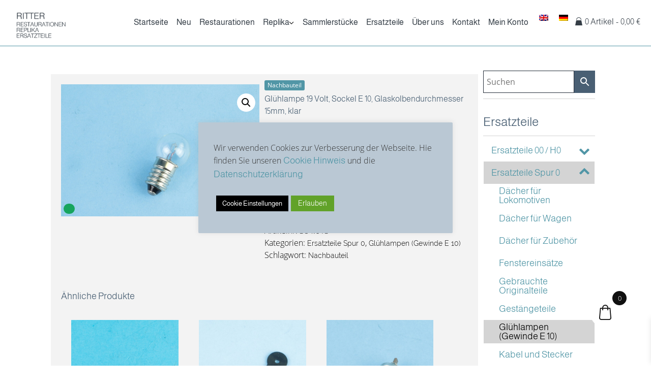

--- FILE ---
content_type: text/html; charset=UTF-8
request_url: https://ritter-restaurationen.de/produkt/gluehlampe-15mm-klar
body_size: 36341
content:
<div class="woocommerce-notices-wrapper"></div><!DOCTYPE html>
<!--[if IE 7]>
<html id="ie7" lang="de-DE">
<![endif]-->
<!--[if IE 8]>
<html id="ie8" lang="de-DE">
<![endif]-->
<!--[if !(IE 6) | !(IE 7) | !(IE 8)  ]><!-->
<html lang="de-DE">
<!--<![endif]-->
<head>
<link href='https://fonts.googleapis.com/css?family=Merriweather:400,300italic,300,400italic,700,900,700italic,900italic&subset=latin,cyrillic-ext,latin-ext,cyrillic' rel='stylesheet' type='text/css'>
<meta charset="UTF-8"/>
<meta name="viewport" content="width=device-width, initial-scale=1">
<!--[if IE 7]>
<style type="text/css" media="screen">
#pix_vmenu_items  li.pix_vmenu_items_parent {display:inline;}
</style>
<![endif]-->
<style>
.pix_comment_text{width :calc(100% - 10px);}
@media only screen and (max-width:991px){
.archive #pix_page #pix_content .products li.product:nth-child(3n+1){ float:left;width:calc(100%/3); clear:both !important;}
#pix_page #pix_content .products li.product:first-child,#pix_page #pix_content .products li.product{float:left;width:calc(100%/3);clear:none;}}
@media only screen and (max-width:767px){
.archive #pix_page #pix_content .products li.product:nth-child(1n+1){ float:left;width:calc(100%/1); clear:both !important;}
#pix_page #pix_content .products li.product:first-child,#pix_page #pix_content .products li.product{float:left;width:calc(100%/1);clear:none;}}
</style>
<meta name='robots' content='index, follow, max-image-preview:large, max-snippet:-1, max-video-preview:-1' />
	<style>img:is([sizes="auto" i], [sizes^="auto," i]) { contain-intrinsic-size: 3000px 1500px }</style>
	<link rel="alternate" hreflang="en" href="https://ritter-restaurationen.de/en/produkt/gluehlampe-15mm-klar" />
<link rel="alternate" hreflang="de" href="https://ritter-restaurationen.de/produkt/gluehlampe-15mm-klar" />
<link rel="alternate" hreflang="x-default" href="https://ritter-restaurationen.de/produkt/gluehlampe-15mm-klar" />

	<!-- This site is optimized with the Yoast SEO plugin v24.7 - https://yoast.com/wordpress/plugins/seo/ -->
	<title>Glühlampe 19 Volt, Sockel E 10, Glaskolbendurchmesser 15mm, klar | Ritter | Restaurationen - Replika - Ersatzteile</title>
	<link rel="canonical" href="https://ritter-restaurationen.de/produkt/gluehlampe-15mm-klar" />
	<meta property="og:locale" content="de_DE" />
	<meta property="og:type" content="article" />
	<meta property="og:title" content="Glühlampe 19 Volt, Sockel E 10, Glaskolbendurchmesser 15mm, klar | Ritter | Restaurationen - Replika - Ersatzteile" />
	<meta property="og:url" content="https://ritter-restaurationen.de/produkt/gluehlampe-15mm-klar" />
	<meta property="og:site_name" content="Ritter | Restaurationen - Replika - Ersatzteile" />
	<meta property="article:modified_time" content="2026-01-16T18:15:05+00:00" />
	<meta property="og:image" content="https://ritter-restaurationen.de/wp-content/uploads/B3A0108-5-scaled.jpg" />
	<meta property="og:image:width" content="2560" />
	<meta property="og:image:height" content="1707" />
	<meta property="og:image:type" content="image/jpeg" />
	<meta name="twitter:card" content="summary_large_image" />
	<script type="application/ld+json" class="yoast-schema-graph">{"@context":"https://schema.org","@graph":[{"@type":"WebPage","@id":"https://ritter-restaurationen.de/produkt/gluehlampe-15mm-klar","url":"https://ritter-restaurationen.de/produkt/gluehlampe-15mm-klar","name":"Glühlampe 19 Volt, Sockel E 10, Glaskolbendurchmesser 15mm, klar | Ritter | Restaurationen - Replika - Ersatzteile","isPartOf":{"@id":"https://ritter-restaurationen.de/#website"},"primaryImageOfPage":{"@id":"https://ritter-restaurationen.de/produkt/gluehlampe-15mm-klar#primaryimage"},"image":{"@id":"https://ritter-restaurationen.de/produkt/gluehlampe-15mm-klar#primaryimage"},"thumbnailUrl":"https://ritter-restaurationen.de/wp-content/uploads/B3A0108-5-scaled.jpg","datePublished":"2021-10-26T16:02:57+00:00","dateModified":"2026-01-16T18:15:05+00:00","breadcrumb":{"@id":"https://ritter-restaurationen.de/produkt/gluehlampe-15mm-klar#breadcrumb"},"inLanguage":"de","potentialAction":[{"@type":"ReadAction","target":["https://ritter-restaurationen.de/produkt/gluehlampe-15mm-klar"]}]},{"@type":"ImageObject","inLanguage":"de","@id":"https://ritter-restaurationen.de/produkt/gluehlampe-15mm-klar#primaryimage","url":"https://ritter-restaurationen.de/wp-content/uploads/B3A0108-5-scaled.jpg","contentUrl":"https://ritter-restaurationen.de/wp-content/uploads/B3A0108-5-scaled.jpg","width":2560,"height":1707},{"@type":"BreadcrumbList","@id":"https://ritter-restaurationen.de/produkt/gluehlampe-15mm-klar#breadcrumb","itemListElement":[{"@type":"ListItem","position":1,"name":"Startseite","item":"https://ritter-restaurationen.de/"},{"@type":"ListItem","position":2,"name":"Shop","item":"https://ritter-restaurationen.de/shop"},{"@type":"ListItem","position":3,"name":"Glühlampe 19 Volt, Sockel E 10, Glaskolbendurchmesser 15mm, klar"}]},{"@type":"WebSite","@id":"https://ritter-restaurationen.de/#website","url":"https://ritter-restaurationen.de/","name":"Ritter | Restaurationen - Replika - Ersatzteile","description":"Fachbetrieb für nostalgisches Spielzeug","publisher":{"@id":"https://ritter-restaurationen.de/#organization"},"alternateName":"Modelleisenbahnen & Antikes Spielzeug | Ersatzteile und Sammlerstücke","potentialAction":[{"@type":"SearchAction","target":{"@type":"EntryPoint","urlTemplate":"https://ritter-restaurationen.de/?s={search_term_string}"},"query-input":{"@type":"PropertyValueSpecification","valueRequired":true,"valueName":"search_term_string"}}],"inLanguage":"de"},{"@type":"Organization","@id":"https://ritter-restaurationen.de/#organization","name":"Ritter | Restaurationen - Replika - Ersatzteile","alternateName":"Modelleisenbahnen & Antikes Spielzeug | Ersatzteile und Sammlerstücke","url":"https://ritter-restaurationen.de/","logo":{"@type":"ImageObject","inLanguage":"de","@id":"https://ritter-restaurationen.de/#/schema/logo/image/","url":"https://ritter-restaurationen.de/wp-content/uploads/Logo-Ritter.png","contentUrl":"https://ritter-restaurationen.de/wp-content/uploads/Logo-Ritter.png","width":642,"height":342,"caption":"Ritter | Restaurationen - Replika - Ersatzteile"},"image":{"@id":"https://ritter-restaurationen.de/#/schema/logo/image/"}}]}</script>
	<!-- / Yoast SEO plugin. -->


<link rel="alternate" type="application/rss+xml" title="Ritter | Restaurationen - Replika - Ersatzteile &raquo; Feed" href="https://ritter-restaurationen.de/feed" />
<link rel="alternate" type="application/rss+xml" title="Ritter | Restaurationen - Replika - Ersatzteile &raquo; Kommentar-Feed" href="https://ritter-restaurationen.de/comments/feed" />
<script type="text/javascript">
/* <![CDATA[ */
window._wpemojiSettings = {"baseUrl":"https:\/\/s.w.org\/images\/core\/emoji\/15.0.3\/72x72\/","ext":".png","svgUrl":"https:\/\/s.w.org\/images\/core\/emoji\/15.0.3\/svg\/","svgExt":".svg","source":{"concatemoji":"https:\/\/ritter-restaurationen.de\/wp-includes\/js\/wp-emoji-release.min.js?ver=6.7.4"}};
/*! This file is auto-generated */
!function(i,n){var o,s,e;function c(e){try{var t={supportTests:e,timestamp:(new Date).valueOf()};sessionStorage.setItem(o,JSON.stringify(t))}catch(e){}}function p(e,t,n){e.clearRect(0,0,e.canvas.width,e.canvas.height),e.fillText(t,0,0);var t=new Uint32Array(e.getImageData(0,0,e.canvas.width,e.canvas.height).data),r=(e.clearRect(0,0,e.canvas.width,e.canvas.height),e.fillText(n,0,0),new Uint32Array(e.getImageData(0,0,e.canvas.width,e.canvas.height).data));return t.every(function(e,t){return e===r[t]})}function u(e,t,n){switch(t){case"flag":return n(e,"\ud83c\udff3\ufe0f\u200d\u26a7\ufe0f","\ud83c\udff3\ufe0f\u200b\u26a7\ufe0f")?!1:!n(e,"\ud83c\uddfa\ud83c\uddf3","\ud83c\uddfa\u200b\ud83c\uddf3")&&!n(e,"\ud83c\udff4\udb40\udc67\udb40\udc62\udb40\udc65\udb40\udc6e\udb40\udc67\udb40\udc7f","\ud83c\udff4\u200b\udb40\udc67\u200b\udb40\udc62\u200b\udb40\udc65\u200b\udb40\udc6e\u200b\udb40\udc67\u200b\udb40\udc7f");case"emoji":return!n(e,"\ud83d\udc26\u200d\u2b1b","\ud83d\udc26\u200b\u2b1b")}return!1}function f(e,t,n){var r="undefined"!=typeof WorkerGlobalScope&&self instanceof WorkerGlobalScope?new OffscreenCanvas(300,150):i.createElement("canvas"),a=r.getContext("2d",{willReadFrequently:!0}),o=(a.textBaseline="top",a.font="600 32px Arial",{});return e.forEach(function(e){o[e]=t(a,e,n)}),o}function t(e){var t=i.createElement("script");t.src=e,t.defer=!0,i.head.appendChild(t)}"undefined"!=typeof Promise&&(o="wpEmojiSettingsSupports",s=["flag","emoji"],n.supports={everything:!0,everythingExceptFlag:!0},e=new Promise(function(e){i.addEventListener("DOMContentLoaded",e,{once:!0})}),new Promise(function(t){var n=function(){try{var e=JSON.parse(sessionStorage.getItem(o));if("object"==typeof e&&"number"==typeof e.timestamp&&(new Date).valueOf()<e.timestamp+604800&&"object"==typeof e.supportTests)return e.supportTests}catch(e){}return null}();if(!n){if("undefined"!=typeof Worker&&"undefined"!=typeof OffscreenCanvas&&"undefined"!=typeof URL&&URL.createObjectURL&&"undefined"!=typeof Blob)try{var e="postMessage("+f.toString()+"("+[JSON.stringify(s),u.toString(),p.toString()].join(",")+"));",r=new Blob([e],{type:"text/javascript"}),a=new Worker(URL.createObjectURL(r),{name:"wpTestEmojiSupports"});return void(a.onmessage=function(e){c(n=e.data),a.terminate(),t(n)})}catch(e){}c(n=f(s,u,p))}t(n)}).then(function(e){for(var t in e)n.supports[t]=e[t],n.supports.everything=n.supports.everything&&n.supports[t],"flag"!==t&&(n.supports.everythingExceptFlag=n.supports.everythingExceptFlag&&n.supports[t]);n.supports.everythingExceptFlag=n.supports.everythingExceptFlag&&!n.supports.flag,n.DOMReady=!1,n.readyCallback=function(){n.DOMReady=!0}}).then(function(){return e}).then(function(){var e;n.supports.everything||(n.readyCallback(),(e=n.source||{}).concatemoji?t(e.concatemoji):e.wpemoji&&e.twemoji&&(t(e.twemoji),t(e.wpemoji)))}))}((window,document),window._wpemojiSettings);
/* ]]> */
</script>
<link rel='stylesheet' id='acy_front_messages_css-css' href='https://ritter-restaurationen.de/wp-content/plugins/acymailing/media/css/front/messages.min.css?v=1767654336&#038;ver=6.7.4' type='text/css' media='all' />
<style id='wp-emoji-styles-inline-css' type='text/css'>

	img.wp-smiley, img.emoji {
		display: inline !important;
		border: none !important;
		box-shadow: none !important;
		height: 1em !important;
		width: 1em !important;
		margin: 0 0.07em !important;
		vertical-align: -0.1em !important;
		background: none !important;
		padding: 0 !important;
	}
</style>
<link rel='stylesheet' id='wp-block-library-css' href='https://ritter-restaurationen.de/wp-includes/css/dist/block-library/style.min.css?ver=6.7.4' type='text/css' media='all' />
<style id='classic-theme-styles-inline-css' type='text/css'>
/*! This file is auto-generated */
.wp-block-button__link{color:#fff;background-color:#32373c;border-radius:9999px;box-shadow:none;text-decoration:none;padding:calc(.667em + 2px) calc(1.333em + 2px);font-size:1.125em}.wp-block-file__button{background:#32373c;color:#fff;text-decoration:none}
</style>
<style id='global-styles-inline-css' type='text/css'>
:root{--wp--preset--aspect-ratio--square: 1;--wp--preset--aspect-ratio--4-3: 4/3;--wp--preset--aspect-ratio--3-4: 3/4;--wp--preset--aspect-ratio--3-2: 3/2;--wp--preset--aspect-ratio--2-3: 2/3;--wp--preset--aspect-ratio--16-9: 16/9;--wp--preset--aspect-ratio--9-16: 9/16;--wp--preset--color--black: #000000;--wp--preset--color--cyan-bluish-gray: #abb8c3;--wp--preset--color--white: #ffffff;--wp--preset--color--pale-pink: #f78da7;--wp--preset--color--vivid-red: #cf2e2e;--wp--preset--color--luminous-vivid-orange: #ff6900;--wp--preset--color--luminous-vivid-amber: #fcb900;--wp--preset--color--light-green-cyan: #7bdcb5;--wp--preset--color--vivid-green-cyan: #00d084;--wp--preset--color--pale-cyan-blue: #8ed1fc;--wp--preset--color--vivid-cyan-blue: #0693e3;--wp--preset--color--vivid-purple: #9b51e0;--wp--preset--gradient--vivid-cyan-blue-to-vivid-purple: linear-gradient(135deg,rgba(6,147,227,1) 0%,rgb(155,81,224) 100%);--wp--preset--gradient--light-green-cyan-to-vivid-green-cyan: linear-gradient(135deg,rgb(122,220,180) 0%,rgb(0,208,130) 100%);--wp--preset--gradient--luminous-vivid-amber-to-luminous-vivid-orange: linear-gradient(135deg,rgba(252,185,0,1) 0%,rgba(255,105,0,1) 100%);--wp--preset--gradient--luminous-vivid-orange-to-vivid-red: linear-gradient(135deg,rgba(255,105,0,1) 0%,rgb(207,46,46) 100%);--wp--preset--gradient--very-light-gray-to-cyan-bluish-gray: linear-gradient(135deg,rgb(238,238,238) 0%,rgb(169,184,195) 100%);--wp--preset--gradient--cool-to-warm-spectrum: linear-gradient(135deg,rgb(74,234,220) 0%,rgb(151,120,209) 20%,rgb(207,42,186) 40%,rgb(238,44,130) 60%,rgb(251,105,98) 80%,rgb(254,248,76) 100%);--wp--preset--gradient--blush-light-purple: linear-gradient(135deg,rgb(255,206,236) 0%,rgb(152,150,240) 100%);--wp--preset--gradient--blush-bordeaux: linear-gradient(135deg,rgb(254,205,165) 0%,rgb(254,45,45) 50%,rgb(107,0,62) 100%);--wp--preset--gradient--luminous-dusk: linear-gradient(135deg,rgb(255,203,112) 0%,rgb(199,81,192) 50%,rgb(65,88,208) 100%);--wp--preset--gradient--pale-ocean: linear-gradient(135deg,rgb(255,245,203) 0%,rgb(182,227,212) 50%,rgb(51,167,181) 100%);--wp--preset--gradient--electric-grass: linear-gradient(135deg,rgb(202,248,128) 0%,rgb(113,206,126) 100%);--wp--preset--gradient--midnight: linear-gradient(135deg,rgb(2,3,129) 0%,rgb(40,116,252) 100%);--wp--preset--font-size--small: 13px;--wp--preset--font-size--medium: 20px;--wp--preset--font-size--large: 36px;--wp--preset--font-size--x-large: 42px;--wp--preset--font-family--inter: "Inter", sans-serif;--wp--preset--font-family--cardo: Cardo;--wp--preset--spacing--20: 0.44rem;--wp--preset--spacing--30: 0.67rem;--wp--preset--spacing--40: 1rem;--wp--preset--spacing--50: 1.5rem;--wp--preset--spacing--60: 2.25rem;--wp--preset--spacing--70: 3.38rem;--wp--preset--spacing--80: 5.06rem;--wp--preset--shadow--natural: 6px 6px 9px rgba(0, 0, 0, 0.2);--wp--preset--shadow--deep: 12px 12px 50px rgba(0, 0, 0, 0.4);--wp--preset--shadow--sharp: 6px 6px 0px rgba(0, 0, 0, 0.2);--wp--preset--shadow--outlined: 6px 6px 0px -3px rgba(255, 255, 255, 1), 6px 6px rgba(0, 0, 0, 1);--wp--preset--shadow--crisp: 6px 6px 0px rgba(0, 0, 0, 1);}:where(.is-layout-flex){gap: 0.5em;}:where(.is-layout-grid){gap: 0.5em;}body .is-layout-flex{display: flex;}.is-layout-flex{flex-wrap: wrap;align-items: center;}.is-layout-flex > :is(*, div){margin: 0;}body .is-layout-grid{display: grid;}.is-layout-grid > :is(*, div){margin: 0;}:where(.wp-block-columns.is-layout-flex){gap: 2em;}:where(.wp-block-columns.is-layout-grid){gap: 2em;}:where(.wp-block-post-template.is-layout-flex){gap: 1.25em;}:where(.wp-block-post-template.is-layout-grid){gap: 1.25em;}.has-black-color{color: var(--wp--preset--color--black) !important;}.has-cyan-bluish-gray-color{color: var(--wp--preset--color--cyan-bluish-gray) !important;}.has-white-color{color: var(--wp--preset--color--white) !important;}.has-pale-pink-color{color: var(--wp--preset--color--pale-pink) !important;}.has-vivid-red-color{color: var(--wp--preset--color--vivid-red) !important;}.has-luminous-vivid-orange-color{color: var(--wp--preset--color--luminous-vivid-orange) !important;}.has-luminous-vivid-amber-color{color: var(--wp--preset--color--luminous-vivid-amber) !important;}.has-light-green-cyan-color{color: var(--wp--preset--color--light-green-cyan) !important;}.has-vivid-green-cyan-color{color: var(--wp--preset--color--vivid-green-cyan) !important;}.has-pale-cyan-blue-color{color: var(--wp--preset--color--pale-cyan-blue) !important;}.has-vivid-cyan-blue-color{color: var(--wp--preset--color--vivid-cyan-blue) !important;}.has-vivid-purple-color{color: var(--wp--preset--color--vivid-purple) !important;}.has-black-background-color{background-color: var(--wp--preset--color--black) !important;}.has-cyan-bluish-gray-background-color{background-color: var(--wp--preset--color--cyan-bluish-gray) !important;}.has-white-background-color{background-color: var(--wp--preset--color--white) !important;}.has-pale-pink-background-color{background-color: var(--wp--preset--color--pale-pink) !important;}.has-vivid-red-background-color{background-color: var(--wp--preset--color--vivid-red) !important;}.has-luminous-vivid-orange-background-color{background-color: var(--wp--preset--color--luminous-vivid-orange) !important;}.has-luminous-vivid-amber-background-color{background-color: var(--wp--preset--color--luminous-vivid-amber) !important;}.has-light-green-cyan-background-color{background-color: var(--wp--preset--color--light-green-cyan) !important;}.has-vivid-green-cyan-background-color{background-color: var(--wp--preset--color--vivid-green-cyan) !important;}.has-pale-cyan-blue-background-color{background-color: var(--wp--preset--color--pale-cyan-blue) !important;}.has-vivid-cyan-blue-background-color{background-color: var(--wp--preset--color--vivid-cyan-blue) !important;}.has-vivid-purple-background-color{background-color: var(--wp--preset--color--vivid-purple) !important;}.has-black-border-color{border-color: var(--wp--preset--color--black) !important;}.has-cyan-bluish-gray-border-color{border-color: var(--wp--preset--color--cyan-bluish-gray) !important;}.has-white-border-color{border-color: var(--wp--preset--color--white) !important;}.has-pale-pink-border-color{border-color: var(--wp--preset--color--pale-pink) !important;}.has-vivid-red-border-color{border-color: var(--wp--preset--color--vivid-red) !important;}.has-luminous-vivid-orange-border-color{border-color: var(--wp--preset--color--luminous-vivid-orange) !important;}.has-luminous-vivid-amber-border-color{border-color: var(--wp--preset--color--luminous-vivid-amber) !important;}.has-light-green-cyan-border-color{border-color: var(--wp--preset--color--light-green-cyan) !important;}.has-vivid-green-cyan-border-color{border-color: var(--wp--preset--color--vivid-green-cyan) !important;}.has-pale-cyan-blue-border-color{border-color: var(--wp--preset--color--pale-cyan-blue) !important;}.has-vivid-cyan-blue-border-color{border-color: var(--wp--preset--color--vivid-cyan-blue) !important;}.has-vivid-purple-border-color{border-color: var(--wp--preset--color--vivid-purple) !important;}.has-vivid-cyan-blue-to-vivid-purple-gradient-background{background: var(--wp--preset--gradient--vivid-cyan-blue-to-vivid-purple) !important;}.has-light-green-cyan-to-vivid-green-cyan-gradient-background{background: var(--wp--preset--gradient--light-green-cyan-to-vivid-green-cyan) !important;}.has-luminous-vivid-amber-to-luminous-vivid-orange-gradient-background{background: var(--wp--preset--gradient--luminous-vivid-amber-to-luminous-vivid-orange) !important;}.has-luminous-vivid-orange-to-vivid-red-gradient-background{background: var(--wp--preset--gradient--luminous-vivid-orange-to-vivid-red) !important;}.has-very-light-gray-to-cyan-bluish-gray-gradient-background{background: var(--wp--preset--gradient--very-light-gray-to-cyan-bluish-gray) !important;}.has-cool-to-warm-spectrum-gradient-background{background: var(--wp--preset--gradient--cool-to-warm-spectrum) !important;}.has-blush-light-purple-gradient-background{background: var(--wp--preset--gradient--blush-light-purple) !important;}.has-blush-bordeaux-gradient-background{background: var(--wp--preset--gradient--blush-bordeaux) !important;}.has-luminous-dusk-gradient-background{background: var(--wp--preset--gradient--luminous-dusk) !important;}.has-pale-ocean-gradient-background{background: var(--wp--preset--gradient--pale-ocean) !important;}.has-electric-grass-gradient-background{background: var(--wp--preset--gradient--electric-grass) !important;}.has-midnight-gradient-background{background: var(--wp--preset--gradient--midnight) !important;}.has-small-font-size{font-size: var(--wp--preset--font-size--small) !important;}.has-medium-font-size{font-size: var(--wp--preset--font-size--medium) !important;}.has-large-font-size{font-size: var(--wp--preset--font-size--large) !important;}.has-x-large-font-size{font-size: var(--wp--preset--font-size--x-large) !important;}
:where(.wp-block-post-template.is-layout-flex){gap: 1.25em;}:where(.wp-block-post-template.is-layout-grid){gap: 1.25em;}
:where(.wp-block-columns.is-layout-flex){gap: 2em;}:where(.wp-block-columns.is-layout-grid){gap: 2em;}
:root :where(.wp-block-pullquote){font-size: 1.5em;line-height: 1.6;}
</style>
<link rel='stylesheet' id='tiered-pricing-table-front-css-css' href='https://ritter-restaurationen.de/wp-content/plugins/tier-pricing-table/assets/frontend/main.css?ver=5.1.7' type='text/css' media='all' />
<link rel='stylesheet' id='conditional-extra-fees-woocommerce-css' href='https://ritter-restaurationen.de/wp-content/plugins/conditional-extra-fees-for-woocommerce/public/css/conditional-fees-rule-woocommerce-public.css?ver=1.1.49.7' type='text/css' media='all' />
<link rel='stylesheet' id='cookie-law-info-css' href='https://ritter-restaurationen.de/wp-content/plugins/cookie-law-info/legacy/public/css/cookie-law-info-public.css?ver=3.2.9' type='text/css' media='all' />
<link rel='stylesheet' id='cookie-law-info-gdpr-css' href='https://ritter-restaurationen.de/wp-content/plugins/cookie-law-info/legacy/public/css/cookie-law-info-gdpr.css?ver=3.2.9' type='text/css' media='all' />
<link rel='stylesheet' id='image-hover-effects-css-css' href='https://ritter-restaurationen.de/wp-content/plugins/mega-addons-for-visual-composer/css/ihover.css?ver=6.7.4' type='text/css' media='all' />
<link rel='stylesheet' id='style-css-css' href='https://ritter-restaurationen.de/wp-content/plugins/mega-addons-for-visual-composer/css/style.css?ver=6.7.4' type='text/css' media='all' />
<link rel='stylesheet' id='font-awesome-latest-css' href='https://ritter-restaurationen.de/wp-content/plugins/mega-addons-for-visual-composer/css/font-awesome/css/all.css?ver=6.7.4' type='text/css' media='all' />
<link rel='stylesheet' id='related_products_style-css' href='https://ritter-restaurationen.de/wp-content/plugins/related-products-manager-woocommerce/includes/css/related-products.css?ver=1.0' type='text/css' media='all' />
<link rel='stylesheet' id='ce_responsive-css' href='https://ritter-restaurationen.de/wp-content/plugins/simple-embed-code/css/video-container.min.css?ver=2.5.1' type='text/css' media='all' />
<link rel='stylesheet' id='dashicons-css' href='https://ritter-restaurationen.de/wp-includes/css/dashicons.min.css?ver=6.7.4' type='text/css' media='all' />
<link rel='stylesheet' id='thickbox-css' href='https://ritter-restaurationen.de/wp-includes/js/thickbox/thickbox.css?ver=6.7.4' type='text/css' media='all' />
<link rel='stylesheet' id='wpbforwpbakery-main-css' href='https://ritter-restaurationen.de/wp-content/plugins/wc-builder-pro//assets/css/main.css?ver=2.0.2' type='text/css' media='all' />
<style id='wpbforwpbakery-main-inline-css' type='text/css'>

   			.wpbforwpbakerypro_archive .vc_row.wpb_row.vc_row-fluid,
   			.wpbforwpbakery-single-product .vc_row.wpb_row.vc_row-fluid,
   			.wpbforwpbakerypro-page-template .vc_row.wpb_row.vc_row-fluid{
   				max-width: 1400px;
   				margin: 0 auto;
   			}
   			.wpbforwpbakerypro_archive .vc_row.wpb_row.vc_row-fluid[data-vc-full-width='true'],
   			.wpbforwpbakery-single-product .vc_row.wpb_row.vc_row-fluid[data-vc-full-width='true'],
   			.wpbforwpbakerypro-page-template .vc_row.wpb_row.vc_row-fluid[data-vc-full-width='true']{
				max-width:100%;
   			}
   	   
</style>
<link rel='stylesheet' id='widgetopts-styles-css' href='https://ritter-restaurationen.de/wp-content/plugins/widget-options/assets/css/widget-options.css?ver=4.1.1' type='text/css' media='all' />
<link rel='stylesheet' id='widgets-on-pages-css' href='https://ritter-restaurationen.de/wp-content/plugins/widgets-on-pages/public/css/widgets-on-pages-public.css?ver=1.4.0' type='text/css' media='all' />
<link rel='stylesheet' id='photoswipe-css' href='https://ritter-restaurationen.de/wp-content/plugins/woocommerce/assets/css/photoswipe/photoswipe.min.css?ver=9.7.2' type='text/css' media='all' />
<link rel='stylesheet' id='photoswipe-default-skin-css' href='https://ritter-restaurationen.de/wp-content/plugins/woocommerce/assets/css/photoswipe/default-skin/default-skin.min.css?ver=9.7.2' type='text/css' media='all' />
<link rel='stylesheet' id='woocommerce-layout-css' href='https://ritter-restaurationen.de/wp-content/plugins/woocommerce/assets/css/woocommerce-layout.css?ver=9.7.2' type='text/css' media='all' />
<link rel='stylesheet' id='woocommerce-smallscreen-css' href='https://ritter-restaurationen.de/wp-content/plugins/woocommerce/assets/css/woocommerce-smallscreen.css?ver=9.7.2' type='text/css' media='only screen and (max-width: 768px)' />
<link rel='stylesheet' id='woocommerce-general-css' href='https://ritter-restaurationen.de/wp-content/plugins/woocommerce/assets/css/woocommerce.css?ver=9.7.2' type='text/css' media='all' />
<style id='woocommerce-inline-inline-css' type='text/css'>
.woocommerce form .form-row .required { visibility: visible; }
</style>
<link rel='stylesheet' id='aws-style-css' href='https://ritter-restaurationen.de/wp-content/plugins/advanced-woo-search/assets/css/common.min.css?ver=3.29' type='text/css' media='all' />
<link rel='stylesheet' id='wpml-legacy-vertical-list-0-css' href='https://ritter-restaurationen.de/wp-content/plugins/sitepress-multilingual-cms/templates/language-switchers/legacy-list-vertical/style.min.css?ver=1' type='text/css' media='all' />
<link rel='stylesheet' id='wpml-legacy-post-translations-0-css' href='https://ritter-restaurationen.de/wp-content/plugins/sitepress-multilingual-cms/templates/language-switchers/legacy-post-translations/style.min.css?ver=1' type='text/css' media='all' />
<link rel='stylesheet' id='wpml-menu-item-0-css' href='https://ritter-restaurationen.de/wp-content/plugins/sitepress-multilingual-cms/templates/language-switchers/menu-item/style.min.css?ver=1' type='text/css' media='all' />
<link rel='stylesheet' id='iksm-public-style-css' href='https://ritter-restaurationen.de/wp-content/plugins/iks-menu-pro/assets/css/public.css?ver=1.11.3' type='text/css' media='all' />
<link rel='stylesheet' id='brands-styles-css' href='https://ritter-restaurationen.de/wp-content/plugins/woocommerce/assets/css/brands.css?ver=9.7.2' type='text/css' media='all' />
<link rel='stylesheet' id='xoo-wsc-fonts-css' href='https://ritter-restaurationen.de/wp-content/plugins/side-cart-woocommerce/assets/css/xoo-wsc-fonts.css?ver=2.6.2' type='text/css' media='all' />
<link rel='stylesheet' id='xoo-wsc-style-css' href='https://ritter-restaurationen.de/wp-content/plugins/side-cart-woocommerce/assets/css/xoo-wsc-style.css?ver=2.6.2' type='text/css' media='all' />
<style id='xoo-wsc-style-inline-css' type='text/css'>



 

.xoo-wsc-footer{
	background-color: #ffffff;
	color: #000000;
	padding: 10px 10px;
	box-shadow: 0 -5px 10px #0000001a;
}

.xoo-wsc-footer, .xoo-wsc-footer a, .xoo-wsc-footer .amount{
	font-size: 16px;
}

.xoo-wsc-btn .amount{
	color: #000000}

.xoo-wsc-btn:hover .amount{
	color: #000000;
}

.xoo-wsc-ft-buttons-cont{
	grid-template-columns: auto;
}

.xoo-wsc-basket{
	bottom: 65px;
	right: 50px;
	background-color: #ffffff;
	color: #101010;
	box-shadow: 1px 1px 1px1px;
	border-radius: 50%;
	display: flex;
	width: 60px;
	height: 60px;
}


.xoo-wsc-bki{
	font-size: 30px}

.xoo-wsc-items-count{
	top: -12px;
	right: -12px;
}

.xoo-wsc-items-count{
	background-color: #101010;
	color: #ffffff;
}

.xoo-wsc-container, .xoo-wsc-slider{
	max-width: 350px;
	right: -350px;
	top: 0;bottom: 0;
	bottom: 0;
	font-family: }


.xoo-wsc-cart-active .xoo-wsc-container, .xoo-wsc-slider-active .xoo-wsc-slider{
	right: 0;
}


.xoo-wsc-cart-active .xoo-wsc-basket{
	right: 350px;
}

.xoo-wsc-slider{
	right: -350px;
}

span.xoo-wsch-close {
    font-size: 38px;
    right: 10px;
}

.xoo-wsch-top{
	justify-content: center;
}

.xoo-wsch-text{
	font-size: 22px;
}

.xoo-wsc-header{
	color: #000000;
	background-color: #ffffff;
	border-bottom: 2px solid #eee;
}


.xoo-wsc-body{
	background-color: #ffffff;
}

.xoo-wsc-products:not(.xoo-wsc-pattern-card), .xoo-wsc-products:not(.xoo-wsc-pattern-card) span.amount, .xoo-wsc-products:not(.xoo-wsc-pattern-card) a{
	font-size: 20px;
	color: #000000;
}

.xoo-wsc-products:not(.xoo-wsc-pattern-card) .xoo-wsc-product{
	padding: 20px 15px;
	margin: 0;
	border-radius: 0px;
	box-shadow: 0 0;
	background-color: transparent;
}

.xoo-wsc-sum-col{
	justify-content: center;
}


/** Shortcode **/
.xoo-wsc-sc-count{
	background-color: #000000;
	color: #ffffff;
}

.xoo-wsc-sc-bki{
	font-size: 28px;
	color: 28;
}
.xoo-wsc-sc-cont{
	color: #000000;
}


.xoo-wsc-product dl.variation {
	display: block;
}


.xoo-wsc-product-cont{
	padding: 10px 10px;
}

.xoo-wsc-products:not(.xoo-wsc-pattern-card) .xoo-wsc-img-col{
	width: 30%;
}

.xoo-wsc-pattern-card .xoo-wsc-img-col img{
	max-width: 100%;
	height: auto;
}

.xoo-wsc-products:not(.xoo-wsc-pattern-card) .xoo-wsc-sum-col{
	width: 70%;
}

.xoo-wsc-pattern-card .xoo-wsc-product-cont{
	width: 50% 
}

@media only screen and (max-width: 600px) {
	.xoo-wsc-pattern-card .xoo-wsc-product-cont  {
		width: 50%;
	}
}


.xoo-wsc-pattern-card .xoo-wsc-product{
	border: 0;
	box-shadow: 0px 10px 15px -12px #0000001a;
}


.xoo-wsc-sm-front{
	background-color: #eee;
}
.xoo-wsc-pattern-card, .xoo-wsc-sm-front{
	border-bottom-left-radius: 5px;
	border-bottom-right-radius: 5px;
}
.xoo-wsc-pattern-card, .xoo-wsc-img-col img, .xoo-wsc-img-col, .xoo-wsc-sm-back-cont{
	border-top-left-radius: 5px;
	border-top-right-radius: 5px;
}
.xoo-wsc-sm-back{
	background-color: #fff;
}
.xoo-wsc-pattern-card, .xoo-wsc-pattern-card a, .xoo-wsc-pattern-card .amount{
	font-size: 20px;
}

.xoo-wsc-sm-front, .xoo-wsc-sm-front a, .xoo-wsc-sm-front .amount{
	color: #000;
}

.xoo-wsc-sm-back, .xoo-wsc-sm-back a, .xoo-wsc-sm-back .amount{
	color: #000;
}


.magictime {
    animation-duration: 0.5s;
}

.xoo-wsc-qty-price {
}

bdi {
    font-size: 16px;
}
.xoo-wsc-qty-price {
    font-size: 16px;
}
span.xoo-wsc-pname, span.xoo-wsc-pname a {
    font-weight: 300;
    color: #000 !important;
    font-size: 16px;
    line-height: 1.2;
}
span.xoo-wsc-pname, span.xoo-wsc-pname a:hover {
    font-weight: 300;
    color: #6C87A4 !important;
    font-size: 16px;
    line-height: 1.2;
}
.xoo-wsc-ft-btn.button.btn.xoo-wsc-cart-close.xoo-wsc-ft-btn-continue {
    margin: 3px;
}
.xoo-wsc-ft-btn.button.btn.xoo-wsc-ft-btn-cart {
    margin: 3px;
}
.xoo-wsc-ft-btn.button.btn.xoo-wsc-ft-btn-checkout {
    margin: 3px;
}
.xoo-wsc-ft-amt-value, .woocommerce-Price-amount.amount  {
    font-size: 18px !important;
}
</style>
<!--[if if lte IE 8]>
<link rel='stylesheet' id='menuie-css' href='https://ritter-restaurationen.de/wp-content/themes/Ritter/menuie.css?ver=6.7.4' type='text/css' media='all' />
<![endif]-->
<!--[if if lte IE 8]>
<link rel='stylesheet' id='vmenuie-css' href='https://ritter-restaurationen.de/wp-content/themes/Ritter/vmenuie.css?ver=6.7.4' type='text/css' media='all' />
<![endif]-->
<link rel='stylesheet' id='bootstrap-css' href='https://ritter-restaurationen.de/wp-content/themes/Ritter/css/bootstrap.css?ver=6.7.4' type='text/css' media='all' />
<link rel='stylesheet' id='style-css' href='https://ritter-restaurationen.de/wp-content/themes/Ritter/style.css?ver=6.7.4' type='text/css' media='all' />
<link rel='stylesheet' id='wpmenucart-icons-css' href='https://ritter-restaurationen.de/wp-content/plugins/wp-menu-cart-pro/assets/css/wpmenucart-icons-pro.min.css?ver=4.0.2' type='text/css' media='all' />
<style id='wpmenucart-icons-inline-css' type='text/css'>
@font-face {
	font-family:'WPMenuCart';
	src: url('https://ritter-restaurationen.de/wp-content/plugins/wp-menu-cart-pro/assets/fonts/WPMenuCart.eot');
	src: url('https://ritter-restaurationen.de/wp-content/plugins/wp-menu-cart-pro/assets/fonts/WPMenuCart.eot?#iefix') format('embedded-opentype'),
		 url('https://ritter-restaurationen.de/wp-content/plugins/wp-menu-cart-pro/assets/fonts/WPMenuCart.woff2') format('woff2'),
		 url('https://ritter-restaurationen.de/wp-content/plugins/wp-menu-cart-pro/assets/fonts/WPMenuCart.woff') format('woff'),
		 url('https://ritter-restaurationen.de/wp-content/plugins/wp-menu-cart-pro/assets/fonts/WPMenuCart.ttf') format('truetype'),
		 url('https://ritter-restaurationen.de/wp-content/plugins/wp-menu-cart-pro/assets/fonts/WPMenuCart.svg#WPMenuCart') format('svg');
	font-weight:normal;
	font-style:normal;
	font-display:swap;
}
</style>
<link rel='stylesheet' id='wpmenucart-css' href='https://ritter-restaurationen.de/wp-content/plugins/wp-menu-cart-pro/assets/css/wpmenucart-main.min.css?ver=4.0.2' type='text/css' media='all' />
<link rel='stylesheet' id='woocommerce-gzd-layout-css' href='https://ritter-restaurationen.de/wp-content/plugins/woocommerce-germanized/build/static/layout-styles.css?ver=3.19.4' type='text/css' media='all' />
<style id='woocommerce-gzd-layout-inline-css' type='text/css'>
.woocommerce-checkout .shop_table { background-color: #eeeeee; } .product p.deposit-packaging-type { font-size: 1.25em !important; } p.woocommerce-shipping-destination { display: none; }
                .wc-gzd-nutri-score-value-a {
                    background: url(https://ritter-restaurationen.de/wp-content/plugins/woocommerce-germanized/assets/images/nutri-score-a.svg) no-repeat;
                }
                .wc-gzd-nutri-score-value-b {
                    background: url(https://ritter-restaurationen.de/wp-content/plugins/woocommerce-germanized/assets/images/nutri-score-b.svg) no-repeat;
                }
                .wc-gzd-nutri-score-value-c {
                    background: url(https://ritter-restaurationen.de/wp-content/plugins/woocommerce-germanized/assets/images/nutri-score-c.svg) no-repeat;
                }
                .wc-gzd-nutri-score-value-d {
                    background: url(https://ritter-restaurationen.de/wp-content/plugins/woocommerce-germanized/assets/images/nutri-score-d.svg) no-repeat;
                }
                .wc-gzd-nutri-score-value-e {
                    background: url(https://ritter-restaurationen.de/wp-content/plugins/woocommerce-germanized/assets/images/nutri-score-e.svg) no-repeat;
                }
            
</style>
<link rel='stylesheet' id='cwginstock_frontend_css-css' href='https://ritter-restaurationen.de/wp-content/plugins/back-in-stock-notifier-for-woocommerce/assets/css/frontend.min.css?ver=5.8.1' type='text/css' media='' />
<link rel='stylesheet' id='cwginstock_bootstrap-css' href='https://ritter-restaurationen.de/wp-content/plugins/back-in-stock-notifier-for-woocommerce/assets/css/bootstrap.min.css?ver=5.8.1' type='text/css' media='' />
<!--n2css--><!--n2js--><script type="text/javascript" id="acy_front_messages_js-js-before">
/* <![CDATA[ */
var ACYM_AJAX_START = "https://ritter-restaurationen.de/wp-admin/admin-ajax.php";
            var ACYM_AJAX_PARAMS = "?action=acymailing_router&noheader=1&nocache=1768730125";
            var ACYM_AJAX = ACYM_AJAX_START + ACYM_AJAX_PARAMS;
/* ]]> */
</script>
<script type="text/javascript" src="https://ritter-restaurationen.de/wp-content/plugins/acymailing/media/js/front/messages.min.js?v=1767654336&amp;ver=6.7.4" id="acy_front_messages_js-js"></script>
<script type="text/javascript" src="https://ritter-restaurationen.de/wp-includes/js/jquery/jquery.min.js?ver=3.7.1" id="jquery-core-js"></script>
<script type="text/javascript" src="https://ritter-restaurationen.de/wp-includes/js/jquery/jquery-migrate.min.js?ver=3.4.1" id="jquery-migrate-js"></script>
<script type="text/javascript" id="tiered-pricing-table-front-js-js-extra">
/* <![CDATA[ */
var tieredPricingGlobalData = {"loadVariationTieredPricingNonce":"f50d89e9d7","isPremium":"no","currencyOptions":{"currency_symbol":"&euro;","decimal_separator":",","thousand_separator":".","decimals":2,"price_format":"%2$s&nbsp;%1$s","trim_zeros":false},"supportedVariableProductTypes":["variable","variable-subscription"],"supportedSimpleProductTypes":["simple","variation","subscription","subscription-variation"]};
/* ]]> */
</script>
<script type="text/javascript" src="https://ritter-restaurationen.de/wp-content/plugins/tier-pricing-table/assets/frontend/product-tiered-pricing-table.min.js?ver=5.1.7" id="tiered-pricing-table-front-js-js"></script>
<script type="text/javascript" src="https://ritter-restaurationen.de/wp-content/plugins/conditional-extra-fees-for-woocommerce/public/js/conditional-fees-rule-woocommerce-public.js?ver=1.1.49.7" id="conditional-extra-fees-woocommerce-js"></script>
<script type="text/javascript" id="cookie-law-info-js-extra">
/* <![CDATA[ */
var Cli_Data = {"nn_cookie_ids":[],"cookielist":[],"non_necessary_cookies":[],"ccpaEnabled":"","ccpaRegionBased":"","ccpaBarEnabled":"","strictlyEnabled":["necessary","obligatoire"],"ccpaType":"gdpr","js_blocking":"1","custom_integration":"","triggerDomRefresh":"","secure_cookies":""};
var cli_cookiebar_settings = {"animate_speed_hide":"500","animate_speed_show":"500","background":"#bac8d4","border":"#b1a6a6c2","border_on":"","button_1_button_colour":"#61a229","button_1_button_hover":"#4e8221","button_1_link_colour":"#fff","button_1_as_button":"1","button_1_new_win":"","button_2_button_colour":"#333","button_2_button_hover":"#292929","button_2_link_colour":"#444","button_2_as_button":"","button_2_hidebar":"","button_3_button_colour":"#b70000","button_3_button_hover":"#920000","button_3_link_colour":"#fff","button_3_as_button":"1","button_3_new_win":"","button_4_button_colour":"#000","button_4_button_hover":"#000000","button_4_link_colour":"#ffffff","button_4_as_button":"1","button_7_button_colour":"#61a229","button_7_button_hover":"#4e8221","button_7_link_colour":"#fff","button_7_as_button":"1","button_7_new_win":"","font_family":"inherit","header_fix":"","notify_animate_hide":"1","notify_animate_show":"1","notify_div_id":"#cookie-law-info-bar","notify_position_horizontal":"left","notify_position_vertical":"bottom","scroll_close":"","scroll_close_reload":"","accept_close_reload":"1","reject_close_reload":"","showagain_tab":"1","showagain_background":"#fff","showagain_border":"#000","showagain_div_id":"#cookie-law-info-again","showagain_x_position":"100px","text":"#333333","show_once_yn":"","show_once":"10000","logging_on":"","as_popup":"","popup_overlay":"","bar_heading_text":"","cookie_bar_as":"popup","popup_showagain_position":"bottom-left","widget_position":"left"};
var log_object = {"ajax_url":"https:\/\/ritter-restaurationen.de\/wp-admin\/admin-ajax.php"};
/* ]]> */
</script>
<script type="text/javascript" src="https://ritter-restaurationen.de/wp-content/plugins/cookie-law-info/legacy/public/js/cookie-law-info-public.js?ver=3.2.9" id="cookie-law-info-js"></script>
<script type="text/javascript" src="https://ritter-restaurationen.de/wp-content/plugins/woocommerce/assets/js/jquery-blockui/jquery.blockUI.min.js?ver=2.7.0-wc.9.7.2" id="jquery-blockui-js" data-wp-strategy="defer"></script>
<script type="text/javascript" id="wc-add-to-cart-js-extra">
/* <![CDATA[ */
var wc_add_to_cart_params = {"ajax_url":"\/wp-admin\/admin-ajax.php","wc_ajax_url":"\/?wc-ajax=%%endpoint%%","i18n_view_cart":"Warenkorb anzeigen","cart_url":"https:\/\/ritter-restaurationen.de\/warenkorb","is_cart":"","cart_redirect_after_add":"no"};
/* ]]> */
</script>
<script type="text/javascript" src="https://ritter-restaurationen.de/wp-content/plugins/woocommerce/assets/js/frontend/add-to-cart.min.js?ver=9.7.2" id="wc-add-to-cart-js" data-wp-strategy="defer"></script>
<script type="text/javascript" src="https://ritter-restaurationen.de/wp-content/plugins/woocommerce/assets/js/zoom/jquery.zoom.min.js?ver=1.7.21-wc.9.7.2" id="zoom-js" defer="defer" data-wp-strategy="defer"></script>
<script type="text/javascript" src="https://ritter-restaurationen.de/wp-content/plugins/woocommerce/assets/js/flexslider/jquery.flexslider.min.js?ver=2.7.2-wc.9.7.2" id="flexslider-js" defer="defer" data-wp-strategy="defer"></script>
<script type="text/javascript" src="https://ritter-restaurationen.de/wp-content/plugins/woocommerce/assets/js/photoswipe/photoswipe.min.js?ver=4.1.1-wc.9.7.2" id="photoswipe-js" defer="defer" data-wp-strategy="defer"></script>
<script type="text/javascript" src="https://ritter-restaurationen.de/wp-content/plugins/woocommerce/assets/js/photoswipe/photoswipe-ui-default.min.js?ver=4.1.1-wc.9.7.2" id="photoswipe-ui-default-js" defer="defer" data-wp-strategy="defer"></script>
<script type="text/javascript" id="wc-single-product-js-extra">
/* <![CDATA[ */
var wc_single_product_params = {"i18n_required_rating_text":"Bitte w\u00e4hle eine Bewertung","i18n_rating_options":["1 von 5\u00a0Sternen","2 von 5\u00a0Sternen","3 von 5\u00a0Sternen","4 von 5\u00a0Sternen","5 von 5\u00a0Sternen"],"i18n_product_gallery_trigger_text":"Bildergalerie im Vollbildmodus anzeigen","review_rating_required":"yes","flexslider":{"rtl":false,"animation":"slide","smoothHeight":true,"directionNav":false,"controlNav":"thumbnails","slideshow":false,"animationSpeed":500,"animationLoop":false,"allowOneSlide":false},"zoom_enabled":"1","zoom_options":[],"photoswipe_enabled":"1","photoswipe_options":{"shareEl":false,"closeOnScroll":false,"history":false,"hideAnimationDuration":0,"showAnimationDuration":0},"flexslider_enabled":"1"};
/* ]]> */
</script>
<script type="text/javascript" src="https://ritter-restaurationen.de/wp-content/plugins/woocommerce/assets/js/frontend/single-product.min.js?ver=9.7.2" id="wc-single-product-js" defer="defer" data-wp-strategy="defer"></script>
<script type="text/javascript" src="https://ritter-restaurationen.de/wp-content/plugins/woocommerce/assets/js/js-cookie/js.cookie.min.js?ver=2.1.4-wc.9.7.2" id="js-cookie-js" defer="defer" data-wp-strategy="defer"></script>
<script type="text/javascript" id="woocommerce-js-extra">
/* <![CDATA[ */
var woocommerce_params = {"ajax_url":"\/wp-admin\/admin-ajax.php","wc_ajax_url":"\/?wc-ajax=%%endpoint%%","i18n_password_show":"Passwort anzeigen","i18n_password_hide":"Passwort verbergen"};
/* ]]> */
</script>
<script type="text/javascript" src="https://ritter-restaurationen.de/wp-content/plugins/woocommerce/assets/js/frontend/woocommerce.min.js?ver=9.7.2" id="woocommerce-js" defer="defer" data-wp-strategy="defer"></script>
<script type="text/javascript" src="https://ritter-restaurationen.de/wp-content/plugins/iks-menu-pro/assets/js/public.js?ver=1.11.3" id="iksm-public-script-js"></script>
<script type="text/javascript" src="https://ritter-restaurationen.de/wp-content/plugins/iks-menu-pro/assets/js/menu.js?ver=1.11.3" id="iksm-menu-script-js"></script>
<script type="text/javascript" src="https://ritter-restaurationen.de/wp-content/plugins/js_composer/assets/js/vendors/woocommerce-add-to-cart.js?ver=7.9" id="vc_woocommerce-add-to-cart-js-js"></script>
<script type="text/javascript" id="wc-gzd-unit-price-observer-queue-js-extra">
/* <![CDATA[ */
var wc_gzd_unit_price_observer_queue_params = {"ajax_url":"\/wp-admin\/admin-ajax.php","wc_ajax_url":"\/?wc-ajax=%%endpoint%%","refresh_unit_price_nonce":"c004ed6d47"};
/* ]]> */
</script>
<script type="text/javascript" src="https://ritter-restaurationen.de/wp-content/plugins/woocommerce-germanized/build/static/unit-price-observer-queue.js?ver=3.19.4" id="wc-gzd-unit-price-observer-queue-js" defer="defer" data-wp-strategy="defer"></script>
<script type="text/javascript" src="https://ritter-restaurationen.de/wp-content/plugins/woocommerce/assets/js/accounting/accounting.min.js?ver=0.4.2" id="accounting-js"></script>
<script type="text/javascript" id="wc-gzd-unit-price-observer-js-extra">
/* <![CDATA[ */
var wc_gzd_unit_price_observer_params = {"wrapper":".product","price_selector":{"p.price":{"is_total_price":false,"is_primary_selector":true,"quantity_selector":""}},"replace_price":"1","product_id":"42876","price_decimal_sep":",","price_thousand_sep":".","qty_selector":"input.quantity, input.qty","refresh_on_load":""};
/* ]]> */
</script>
<script type="text/javascript" src="https://ritter-restaurationen.de/wp-content/plugins/woocommerce-germanized/build/static/unit-price-observer.js?ver=3.19.4" id="wc-gzd-unit-price-observer-js" defer="defer" data-wp-strategy="defer"></script>
<script type="text/javascript" src="//cdnjs.cloudflare.com/ajax/libs/jquery-easing/1.4.1/jquery.easing.min.js?ver=6.7.4" id="jquery-easing-js"></script>
<script></script><link rel="https://api.w.org/" href="https://ritter-restaurationen.de/wp-json/" /><link rel="alternate" title="JSON" type="application/json" href="https://ritter-restaurationen.de/wp-json/wp/v2/product/42876" /><link rel="EditURI" type="application/rsd+xml" title="RSD" href="https://ritter-restaurationen.de/xmlrpc.php?rsd" />
<link rel='shortlink' href='https://ritter-restaurationen.de/?p=42876' />
<link rel="alternate" title="oEmbed (JSON)" type="application/json+oembed" href="https://ritter-restaurationen.de/wp-json/oembed/1.0/embed?url=https%3A%2F%2Fritter-restaurationen.de%2Fprodukt%2Fgluehlampe-15mm-klar" />
<link rel="alternate" title="oEmbed (XML)" type="text/xml+oembed" href="https://ritter-restaurationen.de/wp-json/oembed/1.0/embed?url=https%3A%2F%2Fritter-restaurationen.de%2Fprodukt%2Fgluehlampe-15mm-klar&#038;format=xml" />
		<script>
			// Tiered Pricing WOOCS Compatibility
			(function ($) {
				$('.tpt__tiered-pricing').on('tiered_price_update', function (event, data) {
					$.each($('.wcpa_form_outer'), function (i, el) {
						var $el = $(el);
						var product = $el.data('product');

						if (product) {
							product.wc_product_price = data.price;
							$(el).data('product', product);
						}
					});
				});
			})(jQuery);
		</script>
				<script>
			// Tiered Pricing WOOCS Compatibility
			(function ($) {
				const updateVariationPrice = function (price, variationId) {

					if (!variationId) {
						return;
					}

					if ($('[data-product_variations]').length === 0) {
						return;
					}

					let variationData = $('[data-product_variations]').data('product_variations');

					if (!variationData) {
						return;
					}

					variationData = variationData.map(variation => {
						if (variation.variation_id === parseInt(variationId)) {
							variation.display_price = price;
						}

						return variation;
					});

					$('[data-product_variations]').data('product_variations', variationData);
				};

				$('.tpt__tiered-pricing').on('tiered_price_update', function (event, data) {

					if (typeof WAPF !== 'undefined') {
						// the variable is defined
						WAPF.Filter.add('wapf/pricing/base', function (_price, _wrapper) {
							return data.price;
						});

						// Trigger update totals.
						$('.wapf').find('input, select, textarea').trigger('change');
					}

					// Free version
					if ($('.wapf-product-totals').length) {
						$('.wapf-product-totals').data('product-price', data.price);

						const productId = parseInt(data.__instance.$getPricingElement().data('product-id'));

						updateVariationPrice(data.price, productId);
					}
				});
			})(jQuery);
		</script>
		<meta name="generator" content="WPML ver:4.7.2 stt:1,3;" />
<style type="text/css" id="iksm-dynamic-style"></style><style type="text/css">body { font-family: "Open Sans", Arial; font-size: 18px; line-height: 1.5; color: #000; font-weight: 300; } #pix_sidebar_left .pix_block ul li, #pix_sidebar_right .pix_block ul li { margin-left: 0px; } @media screen and (min-width: 900px) { .contenttopcolumn0 { display: none !important; } } #iksm-widget-4 { list-style: none !important; } li#iksm-widget-4 { list-style: none; } #sidebar { display: none !important; } .otgs-development-site-front-end { display: none; } .uberschrift-rechts { font-size: 1.2em; font-weight: 500; color: #252e39; line-height: 1.4; } .btn-default.voll { width: 100% !important; text-align: center !important; } .productdescription h1.pix_verticalmenu_heading, .productdescription h2.pix_verticalmenu_heading, .productdescription h3.pix_verticalmenu_heading, .productdescription h4.pix_verticalmenu_heading, .productdescription h5.pix_verticalmenu_heading, .productdescription h6.pix_verticalmenu_heading, .productdescription p.pix_verticalmenu_heading, .productdescription span.pix_verticalmenu_heading { font-family: "Almarai","Arial"; color: #495f73; } #pix_content ul:not(.woocommerce-error):not(.order_details):not(.nav-tabs), .editor-styles-wrapper ul:not(.woocommerce-error):not(.order_details):not(.nav-tabs):not(.dropdown-menu):not(#pix_slideshow_inner ul), #pix_content ol:not(.flex-control-thumbs):not(#pix_content ol) #pix_content ul:not(.nav.nav-tabs), body:not(.pix_ecommerce) ul:not(.woocommerce-error):not(.order_details):not(#pix_slideshow_inner ul):not(.nav-tabs):not(.dropdown-menu), body:not(.pix_ecommerce) ol:not(.flex-control-thumbs).woocommerce-cart .woocommerce-Price-amount.amount, #cart_summary .pix_prochec_product_description.product-name, #pix_content table.woocommerce-orders-table tbody tr td.woocommerce-orders-table__cell, #cart_summary .pix_prochec_price p, #cart_summary .pix_prochec_price, #cart_summary .pix_prochec_price span, .pix_prochec_price, .table-striped tbody .pix_prochec_price, .pix_prochec_subtotal label { text-align: left; } .category #pix_content { width: 100%; } .trenner1 { width: 55%; margin: 35px auto; border: 1px solid #495f73; } .trenner2 { border: 1px solid #5196a6; } tr, td { padding: 5px; } h1, h2, h3, h4, h5, h6 { margin-bottom: 25px !important; } b, strong { font-weight: 400; } .zab { margin-top: 50px; } .zub { margin-top: 25px; } .uberschrift { font-size: 26px !important; font-family: "Almarai","Arial" !important; font-weight: 300 !important; color: #696969 !important; margin-bottom: 25px !important; } .textbox1 { padding: 15px 20px; background: #f0f0f0; margin-bottom: 20px; margin-top: 30px; } .aligncenter { margin: 0px auto !important; display: block; } /*Menu*/ .dropdown-menu { min-width: 180px; padding-left: 0px !important; } #menu-item-321 { margin-right: 5px; } .menuarrowicon { left: 5px !important; position: relative; } @media screen and (min-width: 900px) { .spl { padding-right: 25px; } .spr { padding-left: 25px; } .spm { padding-left: 12.5px; padding-right: 12.5px; } .spo { padding-top: 20px; } } /*Social-icons*/ .socialicon:hover { filter: grayscale(0.9); margin-left: 10px !important; transition-duration: 0.5s; } .socialicon { margin-left: 10px !important; transition-duration: 0.5s; } #menu-item-144-en img { width: 21px !important; height: 15px !important; margin-top: -5px; } #menu-item-148-de img { width: 21px !important; height: 15px !important; margin-top: -2px; } /*shariff*/ .footerabovecolumn1 .ShariffHeadline { text-align: center; padding: 6px; } #cookie-law-info-bar[data-cli-style="cli-style-v2"][data-cli-type="popup"] { padding: 15px 25px; } #cookie-law-info-again { box-shadow: none !important; border: 1px solid #919191; } /*buttons*/ .redNaoSubmitButton.btn.btn-normal.ladda-button { background: #5196A6; border-radius: 0px; padding: 10px 20px; font-size: 18px; color: #fff; font-family: "Almarai"; } .redNaoSubmitButton.btn.btn-normal.ladda-button:hover { background: #495F73; border-radius: 0px; padding: 10px 20px; font-size: 18px; color: #fff; font-family: "Almarai"; } .btn-default, .button { color: #fff !important; padding: 10px 20px; font-size: 18px !important; font-weight: 300 !important; font-family: "Almarai" !important; transition: all 0.3s ease 0s; display: inline-block; margin: 15px 0px; } .button { background: #252e39 !important; } .button:hover { background: #6c87a4 !important; } .woocommerce-product-search button { padding: 3px 9px; background: #495F73; color: #fff; margin: 5px 0px 0px 0px; width: 94%; } .woocommerce-product-search button:hover { padding: 3px 9px; background: #5196A6; color: #fff; margin: 5px 0px 0px 0px; width: 94%; } /*Badges*/ .badge-n { width: max-content; background: #5196a6; color: #ffffff; text-align: center; border-radius: 3px; font-size: 14px; line-height: 1.0; height: 23px; margin-right: 9px !important; float: left; margin-top: 4px; padding: 3px 6px; } .badge-o { width: max-content; background: #4a90e2; color: #ffffff; text-align: center; border-radius: 3px; font-size: 14px; line-height: 1.0; height: 23px; margin-right: 9px !important; float: left; margin-top: 4px; padding: 3px 6px; } .badge-g { width: max-content; background: #1363aa; color: #ffffff; text-align: center; border-radius: 3px; font-size: 14px; line-height: 1.0; height: 23px; margin-right: 9px !important; float: left; margin-top: 4px; padding: 3px 6px; } .badge-1 { width: max-content; background: #17a55e; color: #17a55e; text-align: center; border-radius: 50%; font-size: 14px; height: 11px; margin-right: 6px !important; float: left; margin-top: 4px; padding: 3px 6px; box-sizing: content-box; } .badge-2 { width: max-content; background: #ead641; color: #ead641; text-align: center; border-radius: 50%; font-size: 14px; height: 11px; margin-right: 6px !important; float: left; margin-top: 4px; padding: 3px 6px; box-sizing: content-box; } .badge-3 { width: max-content; background: #bc3434; color: #bc3434; text-align: center; border-radius: 50%; font-size: 14px; height: 11px; margin-right: 6px !important; float: left; margin-top: 4px; padding: 3px 6px; box-sizing: content-box; } .hinweis1 { font-size: 14px !important; text-indent: 0px; list-style: none; } .advanced-woo-labels.awl-position-type-before-title.awl-label-type-archive.awl-align-left { width: auto !important; float: left; } .pix_prochec_des.pix_prochec_product_description.product-name.text-center a.pix_prochec_product_link, .wc-gzd-product-differential-taxation-mark { font-size: 16px !important; } .woocommerce td.product-name p.backorder_notification, .wc-gzd-cart-info.units-info { font-size: 14px !important; } /*Smart Forms*/ .hidetag .rednao_control_label { display: none !important; } .sfForm input { border-radius: 0px !important; border-color: #000 !important; } .sfForm textarea { border-radius: 0px !important; border-color: #000 !important; } .redNaoPrepend.input-group-addon.prefix { border-radius: 0px; border-width: 1px 0px 1px 1px; border-color: #000; } .bootstrap-wrapper .form-control { height: 40px !important; font-size: 18px !important; color: #000 !important; } .is-focused { box-shadow: none !important; } input:focus { box-shadow: none !important; } .bootstrap-wrapper .form-control:focus { border: 1px solid #000 !important; } .sfForm .pix_checkbox { position: absolute; width: 14px; height: 14px; display: inline-block; margin-top: 4px; margin-right: 5px; } .sfForm .pix_checkbox label::after { width: 11px; height: 10px !important; top: 0px !important; left: 0px !important; } .sfForm .pix_checkbox label { background-color: transparent; border: solid rgb(255, 255, 255); } .redNaoCheckBox::before, .redNaoCheckBox::after { color: #252e39; background: transparent; border-radius: 0px !important; } .pix_checkbox label { background: transparent; } /*Ähnliche Artikel*/ @media screen and (max-width: 768px) { .woocommerce div.product .related.products ul.products.columns-3 li.product { width: 100% !important; } } /*Ende Ähnliche Artikel*/ /*Verlinkte Artikel*/ .up-sells.upsells.products { display: inline-block; width: 100%; } .up-sells.upsells.products h2 { font-size: 18px; margin-bottom: 0px !important; } /*Ende verlinkte Artikel*/ /*shop*/ .wc-gzd-additional-info.wc-gzd-additional-info-loop.tax-info { min-height: 45px; } ul.products .product-shop { margin-top: 10px; } .product-shop .pix_post_inner_box { min-height: 50px; border-bottom: 1px solid #ccc; } .product-shop-margin { text-align: left; } .topcolumn1 h3 { font-size: 22px; color: #495f73; margin-bottom: 5px !important; margin-top: 20px !important; } span.select2-selection.select2-selection--single { height: 45px; } .select2-container--default .select2-selection--single { background-color: #fff; border: 1px solid #000 !important; border-radius: 0px !important; } span.select2-selection__clear { font-size: 30px; } .select2-container--default .select2-selection--single .select2-selection__arrow { height: 40px; } .select2-container--default .select2-selection--single .select2-selection__arrow b { border-color: #495f73 transparent transparent transparent; border-style: solid; border-width: 9px 8px 0 7px; height: 0; left: 50%; margin-left: -8px; margin-top: -2px; position: absolute; top: 50%; width: 0; } .yikes-custom-woo-tab-title { display: none; } .pix_article.grid .awl-label-wrap.awl-label-id-49493 { display: none; } .pix_article.grid .awl-label-wrap.awl-label-id-49619 { display: none; } .wpmenucart-contents.empty-wpmenucart-visible { text-align: center; } .woocommerce div.product { padding-bottom: 15px; padding-top: 15px; } .woocommerce ul.products li.product div a { word-break: break-word; } .products.columns-2, .products.columns-3 { padding-left: 0px !important; margin-left: 0px !important; } .pix_article.grid { margin-left: 0px !important; padding-right: 10px !important; padding-left: 10px !important; margin-bottom: 5px !important; padding-bottom: 5px !important; padding-top: 7px !important; } .product-shop .pix_post_inner_box { min-height: 50px; } .tagged_as { display: block; } .sku_wrapper { display: block; } .product-shop h2 a { font-size: 16px !important; line-height: 1.2 !important; } .product-shop h2 { font-size: 16px !important; line-height: 1.2 !important; } .product-shop h2.pix_post_title { margin-bottom: 10px !important; } .woocommerce-Price-amount.amount { font-size: 22px !important; margin-bottom: 3px !important; } .price { margin: 0px !important; } .product p.wc-gzd-additional-info { margin-bottom: 8px !important; font-size: 14px !important; clear: left; margin-top: 1px !important; } .wc-gzd-additional-info.shipping-costs-info a { font-size: 14px !important; } .add-to-cart { margin-top: 20px !important; } #shipping_method { font-size: 16px !important; } #shipping_method label .woocommerce-Price-amount.amount { font-size: 16px !important; margin-top: 0px !important; font-weight: 400 !important; } #shipping_method .pix_radio { top: 3px; } .cart-collaterals .woocommerce-Price-amount.amount, .woocommerce-error .woocommerce-Price-amount.amount { font-size: 16px !important; } .product-image img, #products .product-image img { max-width: 100%; margin-left: auto; margin-right: auto; min-height: 274px; object-fit: cover; } .products.columns-4 .product-image img, #products .product-image img { max-width: 100%; margin-left: auto; margin-right: auto; min-height: 200px; object-fit: cover; } .woocommerce ul.products li.product div a { word-break: break-word; display: -webkit-box; -webkit-box-orient: vertical; -webkit-line-clamp: 2; overflow: hidden; } .products.columns-4 .woocommerce ul.products li.product div a { word-break: break-word; word-break: break-word; display: -webkit-box; -webkit-box-orient: vertical; -webkit-line-clamp: 3; overflow: hidden; } .woocommerce ul.products li.product, .woocommerce-page ul.products li.product { margin: 0 3.8% 0.992em 0px; } .products.columns-4 { margin-bottom: 1px !important; } .woocommerce div.product { padding-bottom: 0px; padding-top: 10px; } .related.products { display: inline-block; width: 100%; } .related.products h2 { font-size: 18px !important; margin-bottom: 1px !important; } .flex-control-nav.flex-control-thumbs { margin-left: 0px !important; } .SKU-Anzeige { font-size: 14px; } .wc-gzd-additional-info.shipping-costs-info { display: inline-flex; } /*Mengenrabatte*/ .price-rule-active td { color: #252e39; } .shop_table.price-rules-table { margin-bottom: 15px !important; } .shop_table.price-rules-table td { padding-left: 15px !important; } .woocommerce div.product div.images .flex-control-thumbs li { padding-left: 0px !important; } /*suche*/ .aws-search-result .aws_result_title { color: #495f73; font-size: 14px; } .aws-search-result .aws_result_sku { font-size: 12px; } .aws-container .aws-search-form .aws-form-btn { background: #495f73; border: 1px solid #495f73; } .aws-container .aws-search-field { color: #000; font-size: 16px; border: 1px solid #252e39; font-weight: 400; } .aws-container .aws-search-form .aws-search-btn_icon { color: #fff; } .aws-container .aws-search-form .aws-form-btn:hover { background: #2a3a48; } .aws_result_item.aws_search_more { background: #495f73; } .aws_result_item.aws_search_more a:hover { background: #2a3a48 !important; font-size: 14px; } .aws_result_item.aws_search_more a { color: #fff !important; text-align: center; font-size: 14px; } /*warenkorb*/ @media screen and (min-width: 1080px) { .wpmenucart-icon-shopping-cart-13 { font-size: 16px !important; } .cartcontents { font-size: 16px !important; } .wpmenucart-contents .amount { font-size: 16px; } } /*Newsletter*/ #field_5 { text-indent: 0px; margin: 0px 10px; } .newsfeld { padding: 24px 15px 1px 15px; background: #e2e7eb; } .widgets_on_page ul { list-style: none; margin: 0px !important; padding: 0px !important; } .acym_form label { margin-right: 15px; } .acyfield_custom_text { text-align: left !important; text-indent: 0px !important; list-style: none !important; margin-left: 10px !important; } #acym_subscriptionform_widget-2 h2, #acym_subscriptionform_widget-3 h2 { display: none; } .acym_module_form label { max-width: 100%; display: initial; cursor: pointer; } select, select.form-control, select:focus, select.form-control:focus { border-radius: 0px; border: 1px solid #000; background: white; height: auto; } #field_terms_formAcym49491 { text-indent: 5px !important; } label { text-indent: 0px!important; } @media screen and (min-width: 1080px) { #field_1 { width: 40%; display: inline-block; } #field_2 { width: 44%; display: inline-block; } .onelist { width: max-content; display: initial; margin-right: 7px; padding-right: 7px; } #field_4, #field_9 { width: max-content; display: initial; } } #pix_content ul.alert-danger, .woocommerce-error { border-radius: 0px; } .woocommerce-error, .woocommerce-info, .woocommerce-message { padding: 15px 15px 15px 60px !important; margin: 0px 0px 15px 0px !important; text-indent: 0px !important; } .bx-wrapper .pix_article.grid { background: #fff; } .bx-wrapper { position: relative; margin-bottom: 60px; padding: 0; -ms-touch-action: pan-y; touch-action: pan-y; -moz-box-shadow: 0 0 5px #ccc; -webkit-box-shadow: 0 0 5px #ccc; box-shadow: none; border: 0px solid #f3f3f3; background: #f3f3f3; } /*cookie*/ @media screen and (max-width: 800px) { #cookie-law-info-again { background: #fff !important; box-shadow: none !important; border-radius: 20px !important; padding: 6px 15px !important; bottom: 5px !important; border: 1px solid #cecece; left: 6px !important; } } @media screen and (min-width: 900px) { #cookie-law-info-again { background: #fff !important; box-shadow: none !important; border-radius: 25px !important; padding: 10px 20px !important; bottom: 15px !important; border: 1px solid #cecece; } } #cookie-law-info-bar[data-cli-style="cli-style-v2"][data-cli-type="popup"] { padding: 20px 30px; } #cookie_action_close_header:hover { font-size: 13px; } .medium.cli-plugin-button.cli-plugin-main-button.cli_settings_button:hover { font-size: 13px; } .cli-bar-message p { font-size: 16px; margin-bottom: 1px; } #cookie-law-info-bar[data-cli-type="popup"] .cli-style-v2 .cli-bar-btn_container { margin-top: 4px; margin-left: 0px; } /*Ende cookie*/ /*ToTop*/ @media screen and (max-width: 700px) { .back-to-top { right: 0px !important; padding: 6px !important; } .xoo-wsc-basket { right: 10px; } } /*Ende ToTop*/ /*Kasse*/ .shop_table.woocommerce-checkout-review-order-table .pix_radio { top: 5px; } #order_review_heading { margin-bottom: 0px !important; margin-top: 25px; } #order_review .pix_checkbox { display: contents; } #order_review .pix_checkbox label { margin-top: 5px; } .woocommerce form .form-row label { line-height: 1.42; } /*Ende Kasse*/ /*Back in Stock*/ .cwginstock-subscribe-form .panel-primary > .panel-heading { color: #666 !important; background-color: #e2e7eb; border-color: #e2e7eb; } .cwginstock-panel-heading h4 { color: #252e39; font-size: 18px; margin-bottom: 0px !important; } .cwginstock-subscribe-form .panel-primary { border-color: #f3f3f3; } .cwginstock-subscribe-form .panel { margin-bottom: 20px; border-radius: 0px; -webkit-box-shadow: none !important; box-shadow: none !important; } .cwgstock_button { width: 100%; background: #495f73; color: white; padding: 10px 20px !important; Border: none !important; } .cwgstock_button:hover { width: 100%; background: #69BFD6; color: white; padding: 10px 20px !important; Border: none !important; } /*Ende Back in Staock*/ /*POPUP*/ .paoc-close-popup { line-height: 27px; } .paoc-close-popup svg { margin-left: 5px; } .paoc-popup-btn { background: #ab1818; } /*Ende POPUP*/ .wpml-ls-sidebars-footerbelowcolumn5.wpml-ls.wpml-ls-legacy-list-vertical ul { list-style: none !important; }</style>	<noscript><style>.woocommerce-product-gallery{ opacity: 1 !important; }</style></noscript>
	<style type="text/css" id="filter-everything-inline-css">.wpc-orderby-select{width:100%}.wpc-filters-open-button-container{display:none}.wpc-debug-message{padding:16px;font-size:14px;border:1px dashed #ccc;margin-bottom:20px}.wpc-debug-title{visibility:hidden}.wpc-button-inner,.wpc-chip-content{display:flex;align-items:center}.wpc-icon-html-wrapper{position:relative;margin-right:10px;top:2px}.wpc-icon-html-wrapper span{display:block;height:1px;width:18px;border-radius:3px;background:#2c2d33;margin-bottom:4px;position:relative}span.wpc-icon-line-1:after,span.wpc-icon-line-2:after,span.wpc-icon-line-3:after{content:"";display:block;width:3px;height:3px;border:1px solid #2c2d33;background-color:#fff;position:absolute;top:-2px;box-sizing:content-box}span.wpc-icon-line-3:after{border-radius:50%;left:2px}span.wpc-icon-line-1:after{border-radius:50%;left:5px}span.wpc-icon-line-2:after{border-radius:50%;left:12px}body .wpc-filters-open-button-container a.wpc-filters-open-widget,body .wpc-filters-open-button-container a.wpc-open-close-filters-button{display:inline-block;text-align:left;border:1px solid #2c2d33;border-radius:2px;line-height:1.5;padding:7px 12px;background-color:transparent;color:#2c2d33;box-sizing:border-box;text-decoration:none!important;font-weight:400;transition:none;position:relative}@media screen and (max-width:768px){.wpc_show_bottom_widget .wpc-filters-open-button-container,.wpc_show_open_close_button .wpc-filters-open-button-container{display:block}.wpc_show_bottom_widget .wpc-filters-open-button-container{margin-top:1em;margin-bottom:1em}}</style>
<meta name="generator" content="Powered by WPBakery Page Builder - drag and drop page builder for WordPress."/>
<style class='wp-fonts-local' type='text/css'>
@font-face{font-family:Inter;font-style:normal;font-weight:300 900;font-display:fallback;src:url('https://ritter-restaurationen.de/wp-content/plugins/woocommerce/assets/fonts/Inter-VariableFont_slnt,wght.woff2') format('woff2');font-stretch:normal;}
@font-face{font-family:Cardo;font-style:normal;font-weight:400;font-display:fallback;src:url('https://ritter-restaurationen.de/wp-content/plugins/woocommerce/assets/fonts/cardo_normal_400.woff2') format('woff2');}
</style>
		<style type="text/css" id="wp-custom-css">
			body {
    font-family: "Open Sans", Arial;
    font-size: 18px;
    line-height: 1.5;
    color: #000;
	  font-weight: 300;
}
#pix_sidebar_left .pix_block ul li, #pix_sidebar_right .pix_block ul li {
    margin-left: 0px;
}
@media screen and (min-width: 900px) {
.contenttopcolumn0 {
  display: none !important;
}
	}
#iksm-widget-4 {
  list-style: none !important;
}
li#iksm-widget-4 {
    list-style: none;
}
#sidebar {
  display: none !important;
}
.otgs-development-site-front-end {
    display: none;
}
.uberschrift-rechts {
  font-size: 1.2em;
  font-weight: 500;
  color: #252e39;
  line-height: 1.4;
}
.btn-default.voll {
  width: 100% !important;
  text-align: center !important;
}
.productdescription h1.pix_verticalmenu_heading, .productdescription h2.pix_verticalmenu_heading, .productdescription h3.pix_verticalmenu_heading, .productdescription h4.pix_verticalmenu_heading, .productdescription h5.pix_verticalmenu_heading, .productdescription h6.pix_verticalmenu_heading, .productdescription p.pix_verticalmenu_heading, .productdescription span.pix_verticalmenu_heading {
    font-family: "Almarai","Arial";
    color: #495f73;
}
#pix_content ul:not(.woocommerce-error):not(.order_details):not(.nav-tabs), .editor-styles-wrapper ul:not(.woocommerce-error):not(.order_details):not(.nav-tabs):not(.dropdown-menu):not(#pix_slideshow_inner ul), #pix_content ol:not(.flex-control-thumbs):not(#pix_content ol) #pix_content ul:not(.nav.nav-tabs), body:not(.pix_ecommerce) ul:not(.woocommerce-error):not(.order_details):not(#pix_slideshow_inner ul):not(.nav-tabs):not(.dropdown-menu), body:not(.pix_ecommerce) ol:not(.flex-control-thumbs).woocommerce-cart .woocommerce-Price-amount.amount, #cart_summary .pix_prochec_product_description.product-name, #pix_content table.woocommerce-orders-table tbody tr td.woocommerce-orders-table__cell, #cart_summary .pix_prochec_price p, #cart_summary .pix_prochec_price, #cart_summary .pix_prochec_price span, .pix_prochec_price, .table-striped tbody .pix_prochec_price, .pix_prochec_subtotal label {
    text-align: left;
}
.category #pix_content {
    width: 100%;
}
.trenner1 {
    width: 55%;
    margin: 35px auto;
    border: 1px solid #495f73;
}
.trenner2 {
    border: 1px solid #5196a6;
}
tr, td {
    padding: 5px;
}

h1, h2, h3, h4, h5, h6 {
	margin-bottom: 25px !important;
}
b, strong {
    font-weight: 400;
}
.zab {
    margin-top: 50px;
}
.zub {
    margin-top: 25px;
}
.uberschrift {
    font-size: 26px !important;
    font-family: "Almarai","Arial" !important;
    font-weight: 300 !important;
    color: #696969 !important;
    margin-bottom: 25px !important;
}
.textbox1 {
    padding: 15px 20px;
    background: #f0f0f0;
    margin-bottom: 20px;
    margin-top: 30px;
}
.aligncenter {
    margin: 0px auto !important;
    display: block;
}
/*Menu*/
.dropdown-menu {
    min-width: 180px;
    padding-left: 0px !important;
}
#menu-item-321 {
    margin-right: 5px;
}
.menuarrowicon {
    left: 5px !important;
    position: relative;
}
@media screen and (min-width: 900px) {
.spl {
    padding-right: 25px;
}
.spr {
    padding-left: 25px;
}
.spm {
    padding-left: 12.5px;
	padding-right: 12.5px;
}
.spo {
    padding-top: 20px;
}
}
/*Social-icons*/
.socialicon:hover {
    filter: grayscale(0.9);
    margin-left: 10px !important;
    transition-duration: 0.5s;
}
.socialicon {
    margin-left: 10px !important;
    transition-duration: 0.5s;
}
#menu-item-144-en img {
    width: 21px !important;
    height: 15px !important;
    margin-top: -5px;
}
#menu-item-148-de img {
    width: 21px !important;
    height: 15px !important;
    margin-top: -2px;
}
/*shariff*/
.footerabovecolumn1 .ShariffHeadline {
    text-align: center;
    padding: 6px;
}
#cookie-law-info-bar[data-cli-style="cli-style-v2"][data-cli-type="popup"] {
    padding: 15px 25px;
}
#cookie-law-info-again {
    box-shadow: none !important;
    border: 1px solid #919191;
}
/*buttons*/
.redNaoSubmitButton.btn.btn-normal.ladda-button {
    background: #5196A6;
    border-radius: 0px;
    padding: 10px 20px;
    font-size: 18px;
    color: #fff;
    font-family: "Almarai";
}
.redNaoSubmitButton.btn.btn-normal.ladda-button:hover {
    background: #495F73;
    border-radius: 0px;
    padding: 10px 20px;
    font-size: 18px;
    color: #fff;
    font-family: "Almarai";
}
.btn-default, .button {
    color: #fff !important;
    padding: 10px 20px;
    font-size: 18px !important;
    font-weight: 300 !important;
    font-family: "Almarai" !important;
    transition: all 0.3s ease 0s;
    display: inline-block;
	  margin: 15px 0px;
}
.button {
    background: #252e39 !important;
}
.button:hover {
    background: #6c87a4 !important;
}
.woocommerce-product-search button {
    padding: 3px 9px;
    background: #495F73;
    color: #fff;
    margin: 5px 0px 0px 0px;
    width: 94%;
}
.woocommerce-product-search button:hover {
    padding: 3px 9px;
    background: #5196A6;
    color: #fff;
    margin: 5px 0px 0px 0px;
    width: 94%;
}
/*Badges*/
.badge-n {
    width: max-content;
    background: #5196a6;
    color: #ffffff;
    text-align: center;
    border-radius: 3px;
    font-size: 14px;
    line-height: 1.0;
    height: 23px;
    margin-right: 9px !important;
    float: left;
    margin-top: 4px;
    padding: 3px 6px;
}
.badge-o {
    width: max-content;
    background: #4a90e2;
    color: #ffffff;
    text-align: center;
    border-radius: 3px;
    font-size: 14px;
    line-height: 1.0;
    height: 23px;
    margin-right: 9px !important;
    float: left;
    margin-top: 4px;
    padding: 3px 6px;
}
.badge-g {
    width: max-content;
    background: #1363aa;
    color: #ffffff;
    text-align: center;
    border-radius: 3px;
    font-size: 14px;
    line-height: 1.0;
    height: 23px;
    margin-right: 9px !important;
    float: left;
    margin-top: 4px;
    padding: 3px 6px;
}
.badge-1 {
    width: max-content;
    background: #17a55e;
    color: #17a55e;
text-align: center;
border-radius: 50%;
font-size: 14px;
height: 11px;
margin-right: 6px !important;
float: left;
margin-top: 4px;
padding: 3px 6px;
box-sizing: content-box;
}
.badge-2 {
    width: max-content;
    background: #ead641;
    color: #ead641;
text-align: center;
border-radius: 50%;
font-size: 14px;
height: 11px;
margin-right: 6px !important;
float: left;
margin-top: 4px;
padding: 3px 6px;
box-sizing: content-box;
}
.badge-3 {
    width: max-content;
    background: #bc3434;
    color: #bc3434;
text-align: center;
border-radius: 50%;
font-size: 14px;
height: 11px;
margin-right: 6px !important;
float: left;
margin-top: 4px;
padding: 3px 6px;
box-sizing: content-box;
}
.hinweis1 {
    font-size: 14px !important;
    text-indent: 0px;
    list-style: none;
}
.advanced-woo-labels.awl-position-type-before-title.awl-label-type-archive.awl-align-left {
    width: auto !important;
    float: left;
}
.pix_prochec_des.pix_prochec_product_description.product-name.text-center a.pix_prochec_product_link, .wc-gzd-product-differential-taxation-mark {
    font-size: 16px !important;
}
.woocommerce td.product-name p.backorder_notification, .wc-gzd-cart-info.units-info  {
    font-size: 14px !important;
}
/*Smart Forms*/
.hidetag .rednao_control_label {
    display: none !important;
}
.sfForm input {
    border-radius: 0px !important;
    border-color: #000 !important;
}
.sfForm textarea {
    border-radius: 0px !important;
    border-color: #000 !important;
}
.redNaoPrepend.input-group-addon.prefix {
    border-radius: 0px;
    border-width: 1px 0px 1px 1px;
    border-color: #000;
}
.bootstrap-wrapper .form-control {
    height: 40px !important;
    font-size: 18px !important;
    color: #000 !important;
}
.is-focused {
    box-shadow: none !important;
}
input:focus {
    box-shadow: none !important;
}
.bootstrap-wrapper .form-control:focus {
border: 1px solid #000 !important;
}
.sfForm .pix_checkbox {
    position: absolute;
    width: 14px;
    height: 14px;
    display: inline-block;
    margin-top: 4px;
    margin-right: 5px;
}
.sfForm .pix_checkbox label::after {
    width: 11px;
height: 10px !important;
top: 0px !important;
left: 0px !important;
}
.sfForm .pix_checkbox label {
    background-color: transparent;
    border: solid rgb(255, 255, 255);
}
.redNaoCheckBox::before, .redNaoCheckBox::after {
    color: #252e39;
    background: transparent;
    border-radius: 0px !important;
}
.pix_checkbox label {
	background: transparent;
	}
/*Ähnliche Artikel*/
@media screen and (max-width: 768px) {
.woocommerce div.product .related.products ul.products.columns-3 li.product {
  width: 100% !important;
}
	}
/*Ende Ähnliche Artikel*/
/*Verlinkte Artikel*/
.up-sells.upsells.products {
  display: inline-block;
  width: 100%;
}
.up-sells.upsells.products h2 {
  font-size: 18px;
  margin-bottom: 0px !important;
}
/*Ende verlinkte Artikel*/
/*shop*/
.wc-gzd-additional-info.wc-gzd-additional-info-loop.tax-info {
  min-height: 45px;
}
ul.products .product-shop {
  margin-top: 10px;
}
.product-shop .pix_post_inner_box {
  min-height: 50px;
  border-bottom: 1px solid #ccc;
}
.product-shop-margin {
  text-align: left;
}
.topcolumn1 h3 {
    font-size: 22px;
    color: #495f73;
    margin-bottom: 5px !important;
    margin-top: 20px !important;
}
span.select2-selection.select2-selection--single {
    height: 45px;
}
.select2-container--default .select2-selection--single {
    background-color: #fff;
    border: 1px solid #000 !important;
    border-radius: 0px !important;
}
span.select2-selection__clear {
    font-size: 30px;
}
.select2-container--default .select2-selection--single .select2-selection__arrow {
    height: 40px;
}
.select2-container--default .select2-selection--single .select2-selection__arrow b {
    border-color: #495f73 transparent transparent transparent;
    border-style: solid;
    border-width: 9px 8px 0 7px;
    height: 0;
    left: 50%;
    margin-left: -8px;
    margin-top: -2px;
    position: absolute;
    top: 50%;
    width: 0;
}

.yikes-custom-woo-tab-title {
    display: none;
}
.pix_article.grid .awl-label-wrap.awl-label-id-49493 {
    display: none;
}
.pix_article.grid .awl-label-wrap.awl-label-id-49619
{
    display: none;
}
.wpmenucart-contents.empty-wpmenucart-visible {
    text-align: center;
}
.woocommerce div.product {
    padding-bottom: 15px;
    padding-top: 15px;
}
.woocommerce ul.products li.product div a {
    word-break: break-word;
}
.products.columns-2, .products.columns-3 {
    padding-left: 0px !important;
    margin-left: 0px !important;
}
.pix_article.grid {
    margin-left: 0px !important;
    padding-right: 10px !important;
    padding-left: 10px !important;
    margin-bottom: 5px !important;
    padding-bottom: 5px !important;
    padding-top: 7px !important;
}
.product-shop .pix_post_inner_box {
    min-height: 50px;
}
.tagged_as {
    display: block;
}
.sku_wrapper {
    display: block;
}
.product-shop h2 a {
    font-size: 16px !important;
    line-height: 1.2 !important;
}
.product-shop h2 {
	  font-size: 16px !important;
    line-height: 1.2 !important;
}
.product-shop h2.pix_post_title {
    margin-bottom: 10px !important;
}
.woocommerce-Price-amount.amount {
    font-size: 22px !important;
    margin-bottom: 3px !important;
}
.price {
    margin: 0px !important;
}
.product p.wc-gzd-additional-info {
    margin-bottom: 8px !important;
    font-size: 14px !important;
    clear: left;
    margin-top: 1px !important;
}
.wc-gzd-additional-info.shipping-costs-info a {
    font-size: 14px !important;
}
.add-to-cart {
    margin-top: 20px !important;
}
#shipping_method {
    font-size: 16px !important;
}
#shipping_method label .woocommerce-Price-amount.amount {
    font-size: 16px !important;
    margin-top: 0px !important;
    font-weight: 400 !important;
}
#shipping_method .pix_radio {
    top: 3px;
}
.cart-collaterals .woocommerce-Price-amount.amount, .woocommerce-error .woocommerce-Price-amount.amount {
    font-size: 16px !important;
}
.product-image img, #products .product-image img {
    max-width: 100%;
    margin-left: auto;
    margin-right: auto;
    min-height: 274px;
	object-fit: cover;
}
.products.columns-4 .product-image img, #products .product-image img {
    max-width: 100%;
    margin-left: auto;
    margin-right: auto;
    min-height: 200px;
	object-fit: cover;
}
.woocommerce ul.products li.product div a {
    word-break: break-word;
    display: -webkit-box;
    -webkit-box-orient: vertical;
    -webkit-line-clamp: 2;
    overflow: hidden;
}
.products.columns-4	.woocommerce ul.products li.product div a {
    word-break: break-word;
    word-break: break-word;
    display: -webkit-box;
    -webkit-box-orient: vertical;
    -webkit-line-clamp: 3;
    overflow: hidden;
}
.woocommerce ul.products li.product, .woocommerce-page ul.products li.product {
    margin: 0 3.8% 0.992em 0px;
}
.products.columns-4 {
    margin-bottom: 1px !important;
}
.woocommerce div.product {
    padding-bottom: 0px;
    padding-top: 10px;
}
.related.products {
    display: inline-block;
    width: 100%;
}
.related.products h2 {
    font-size: 18px !important;
	margin-bottom: 1px !important;
}
.flex-control-nav.flex-control-thumbs {
    margin-left: 0px !important;
}
.SKU-Anzeige {
    font-size: 14px;
}
.wc-gzd-additional-info.shipping-costs-info {
    display: inline-flex;
}
/*Mengenrabatte*/
.price-rule-active td {
    color: #252e39;
}
.shop_table.price-rules-table {
    margin-bottom: 15px !important;
}
.shop_table.price-rules-table td {
    padding-left: 15px !important;
}
.woocommerce div.product div.images .flex-control-thumbs li {
    padding-left: 0px !important;
}
/*suche*/
.aws-search-result .aws_result_title {
    color: #495f73;
    font-size: 14px;
}
.aws-search-result .aws_result_sku {
    font-size: 12px;
}
.aws-container .aws-search-form .aws-form-btn {
    background: #495f73;
    border: 1px solid #495f73;

}
.aws-container .aws-search-field {
    color: #000;
    font-size: 16px;
    border: 1px solid #252e39;
    font-weight: 400;
}
.aws-container .aws-search-form .aws-search-btn_icon {
    color: #fff;
}
.aws-container .aws-search-form .aws-form-btn:hover {
    background: #2a3a48;
}
.aws_result_item.aws_search_more {
    background: #495f73;
}
.aws_result_item.aws_search_more a:hover {
    background: #2a3a48 !important;
	font-size: 14px;
}
.aws_result_item.aws_search_more a {
    color: #fff !important;
	  text-align: center;
		font-size: 14px;
}

/*warenkorb*/
@media screen and (min-width: 1080px) {
.wpmenucart-icon-shopping-cart-13 {
    font-size: 16px !important;
}
.cartcontents {
    font-size: 16px !important;
}
.wpmenucart-contents .amount {
    font-size: 16px;
}
	}
/*Newsletter*/
#field_5 {
  text-indent: 0px;
  margin: 0px 10px;
}
.newsfeld {
    padding: 24px 15px 1px 15px;
    background: #e2e7eb;
}
.widgets_on_page ul {
    list-style: none;
    margin: 0px !important;
    padding: 0px !important;
}
.acym_form label {
    margin-right: 15px;
}
.acyfield_custom_text {
    text-align: left !important;
    text-indent: 0px !important;
    list-style: none !important;
    margin-left: 10px !important;
}
#acym_subscriptionform_widget-2 h2,
#acym_subscriptionform_widget-3 h2 {
    display: none;
}
.acym_module_form label {
    max-width: 100%;
    display: initial;
    cursor: pointer;
}
select, select.form-control, select:focus, select.form-control:focus {
    border-radius: 0px;
    border: 1px solid #000;
    background: white;
    height: auto;
}
#field_terms_formAcym49491 {
    text-indent: 5px !important;
}
label {
text-indent: 0px!important;
}
@media screen and (min-width: 1080px) {
#field_1 {
    width: 40%;
    display: inline-block;
}
	#field_2 {
    width: 44%;
    display: inline-block;
}
	.onelist {
    width: max-content;
    display: initial;
    margin-right: 7px;
    padding-right: 7px;
}
	#field_4, #field_9 {
    width: max-content;
    display: initial;
}
	}
#pix_content ul.alert-danger, .woocommerce-error {
    border-radius: 0px;
}
.woocommerce-error, .woocommerce-info, .woocommerce-message {
    padding: 15px 15px 15px 60px !important;
    margin: 0px 0px 15px 0px !important;
    text-indent: 0px !important;
}
.bx-wrapper .pix_article.grid {
    background: #fff;
}
.bx-wrapper {
    position: relative;
    margin-bottom: 60px;
    padding: 0;
    -ms-touch-action: pan-y;
    touch-action: pan-y;
    -moz-box-shadow: 0 0 5px #ccc;
    -webkit-box-shadow: 0 0 5px #ccc;
    box-shadow: none;
    border: 0px solid #f3f3f3;
    background: #f3f3f3;
}
/*cookie*/
@media screen and (max-width: 800px) {
#cookie-law-info-again {
    background: #fff !important;
    box-shadow: none !important;
    border-radius: 20px !important;
    padding: 6px 15px !important;
    bottom: 5px !important;
    border: 1px solid #cecece;
    left: 6px !important;
}	
}
@media screen and (min-width: 900px) {
#cookie-law-info-again {
    background: #fff !important;
    box-shadow: none !important;
    border-radius: 25px !important;
    padding: 10px 20px !important;
    bottom: 15px !important;
	border: 1px solid #cecece;
}
	}
#cookie-law-info-bar[data-cli-style="cli-style-v2"][data-cli-type="popup"] {
    padding: 20px 30px;
}
#cookie_action_close_header:hover {
    font-size: 13px;
}
.medium.cli-plugin-button.cli-plugin-main-button.cli_settings_button:hover {
    font-size: 13px;
}
.cli-bar-message p {
    font-size: 16px;
    margin-bottom: 1px;
}
#cookie-law-info-bar[data-cli-type="popup"] .cli-style-v2 .cli-bar-btn_container {
    margin-top: 4px;
    margin-left: 0px;
}
/*Ende cookie*/
/*ToTop*/
@media screen and (max-width: 700px) {
.back-to-top {
    right: 0px !important;
    padding: 6px !important;
}
.xoo-wsc-basket {
right: 10px;

}
}
/*Ende ToTop*/
/*Kasse*/
.shop_table.woocommerce-checkout-review-order-table .pix_radio {
    top: 5px;
}
#order_review_heading {
    margin-bottom: 0px !important;
    margin-top: 25px;
}
#order_review .pix_checkbox {
    display: contents;
}
#order_review .pix_checkbox label {
    margin-top: 5px;
}
.woocommerce form .form-row label {
    line-height: 1.42;
}
/*Ende Kasse*/
/*Back in Stock*/
.cwginstock-subscribe-form .panel-primary > .panel-heading {
    color: #666 !important;
    background-color: #e2e7eb;
    border-color: #e2e7eb;
}
.cwginstock-panel-heading h4 {
    color: #252e39;
    font-size: 18px;
    margin-bottom: 0px !important;
}
.cwginstock-subscribe-form .panel-primary {
    border-color: #f3f3f3;
}
.cwginstock-subscribe-form .panel {
    margin-bottom: 20px;
    border-radius: 0px;
    -webkit-box-shadow: none !important;
    box-shadow: none !important;
}
.cwgstock_button {
    width: 100%;
    background: #495f73;
    color: white;
    padding: 10px 20px !important;
	Border: none !important;
}
.cwgstock_button:hover {
    width: 100%;
    background: #69BFD6;
    color: white;
    padding: 10px 20px !important;
	Border: none !important;
}
/*Ende Back in Staock*/
/*POPUP*/
.paoc-close-popup {
    line-height: 27px;
}
.paoc-close-popup svg {
    margin-left: 5px;
}
.paoc-popup-btn {
    background: #ab1818;
}
/*Ende POPUP*/
.wpml-ls-sidebars-footerbelowcolumn5.wpml-ls.wpml-ls-legacy-list-vertical ul {
  list-style: none !important;
}		</style>
		<noscript><style> .wpb_animate_when_almost_visible { opacity: 1; }</style></noscript></head>
<body class="product-template-default single single-product postid-42876 pix_ecommerce productdescription theme-Ritter woocommerce woocommerce-page woocommerce-no-js single-author singular wpc_show_bottom_widget wpb-js-composer js-comp-ver-7.9 vc_responsive"> 
 
<div class="totopshow">
<a href="#" class="back-to-top">
<img alt="Back to Top" src="https://ritter-restaurationen.de/wp-content/themes/Ritter/images/gototop0.png">
</a>
</div>
<div class="margin_collapsetop"></div>
<div class="pix_banner_menu">
</div>
<div class="remove_collapsing_margins"></div>
<div id="pix_menu"> 
<div class="margin_collapsetop"></div>
<nav class="navbar-default navbar-expand-md navbar" role="navigation" aria-label="Top Menu">
<div id="pix_menu_inner_in">
<div class="pix_menu_element_alignment container">
<div class="pix_images_container">
</div>
</div>
<div class="pix_images_container">
<div class="pix_menu_logo">
</div>
</div>
<div id="navigationmenu">
<div class="navbar-header">
<button id="nav-expander" class="navbar-toggle" data-target=".navbar-collapse" type="button" aria-controls="top-menu" aria-expanded="false" data-toggle="collapse">
<span class="pix_menu_toggle_button">
<span class="sr-only">
</span>
<span class="icon-bar navbar-toggler-icon">
</span>
<span class="icon-bar navbar-toggler-icon">
</span>
<span class="icon-bar navbar-toggler-icon">
</span>
</span>
<span class="pix_menu_button_text">
Menu
</span>
</button>
</div>
<div class="menu-center collapse navbar-collapse"><ul id="top-menu" class="pix_menu_items nav navbar-nav navbar-right"><li id="menu-item-44" class="menu-item menu-item-type-post_type menu-item-object-page menu-item-home menu-item-44 pix_menu_items_parent dropdown"><a href="https://ritter-restaurationen.de/" class="pix_menu_items_parent_link"><span class="menuchildicon"></span>Startseite<span class="menuarrowicon"></span></a><hr class="horiz_separator" /></li>
<li id="menu-item-44775" class="menu-item menu-item-type-taxonomy menu-item-object-product_cat menu-item-44775 pix_menu_items_parent dropdown"><a href="https://ritter-restaurationen.de/produkt-kategorie/neu-im-sortiment" class="pix_menu_items_parent_link"><span class="menuchildicon"></span>Neu<span class="menuarrowicon"></span></a><hr class="horiz_separator" /></li>
<li id="menu-item-90" class="menu-item menu-item-type-post_type menu-item-object-page menu-item-90 pix_menu_items_parent dropdown"><a href="https://ritter-restaurationen.de/restaurationen" class="pix_menu_items_parent_link"><span class="menuchildicon"></span>Restaurationen<span class="menuarrowicon"></span></a><hr class="horiz_separator" /></li>
<li id="menu-item-184" class="menu-item menu-item-type-post_type menu-item-object-page menu-item-has-children menu-item-184 pix_menu_items_parent dropdown"><a href="https://ritter-restaurationen.de/replika" class="pix_menu_items_parent_link_arrow dropdown-toggle" data-toggle="dropdown""><span class="menuchildicon"></span>Replika<span class="menuarrowicon"></span></a><hr class="horiz_separator" />
<ul class="bs child dropdown-menu " role="menu">
	<li id="menu-item-484" class="menu-item menu-item-type-post_type menu-item-object-page menu-item-484 dropdown-submenu dropdown"><a href="https://ritter-restaurationen.de/replika/replika-spur-h0"><span class="menuchildicon"></span>Replika Spur H0<span class="menuarrowicon"></span></a><hr class="separator" /></li>
	<li id="menu-item-265" class="menu-item menu-item-type-post_type menu-item-object-page menu-item-265 dropdown-submenu dropdown"><a href="https://ritter-restaurationen.de/replika/replika-spur-0"><span class="menuchildicon"></span>Replika Spur 0<span class="menuarrowicon"></span></a><hr class="separator" /></li>
	<li id="menu-item-264" class="menu-item menu-item-type-post_type menu-item-object-page menu-item-264 dropdown-submenu dropdown"><a href="https://ritter-restaurationen.de/replika/replika-zubehoer"><span class="menuchildicon"></span>Replika Zubehör<span class="menuarrowicon"></span></a><hr class="separator" /></li>
</ul>
</li>
<li id="menu-item-395" class="menu-item menu-item-type-taxonomy menu-item-object-product_cat menu-item-395 pix_menu_items_parent dropdown"><a href="https://ritter-restaurationen.de/produkt-kategorie/sammlerstuecke" class="pix_menu_items_parent_link"><span class="menuchildicon"></span>Sammlerstücke<span class="menuarrowicon"></span></a><hr class="horiz_separator" /></li>
<li id="menu-item-346" class="menu-item menu-item-type-taxonomy menu-item-object-product_cat current-product-ancestor menu-item-346 pix_menu_items_parent dropdown"><a href="https://ritter-restaurationen.de/produkt-kategorie/ersatzteile" class="pix_menu_items_parent_link"><span class="menuchildicon"></span>Ersatzteile<span class="menuarrowicon"></span></a><hr class="horiz_separator" /></li>
<li id="menu-item-286" class="menu-item menu-item-type-post_type menu-item-object-page menu-item-286 pix_menu_items_parent dropdown"><a href="https://ritter-restaurationen.de/ueber-uns" class="pix_menu_items_parent_link"><span class="menuchildicon"></span>Über uns<span class="menuarrowicon"></span></a><hr class="horiz_separator" /></li>
<li id="menu-item-109" class="menu-item menu-item-type-post_type menu-item-object-page menu-item-109 pix_menu_items_parent dropdown"><a href="https://ritter-restaurationen.de/kontakt" class="pix_menu_items_parent_link"><span class="menuchildicon"></span>Kontakt<span class="menuarrowicon"></span></a><hr class="horiz_separator" /></li>
<li id="menu-item-321" class="menu-item menu-item-type-post_type menu-item-object-page menu-item-321 pix_menu_items_parent dropdown"><a href="https://ritter-restaurationen.de/mein-konto" class="pix_menu_items_parent_link"><span class="menuchildicon"></span>Mein Konto<span class="menuarrowicon"></span></a><hr class="horiz_separator" /></li>
<li id="menu-item-wpml-ls-11-en" class="menu-item wpml-ls-slot-11 wpml-ls-item wpml-ls-item-en wpml-ls-menu-item wpml-ls-first-item menu-item-type-wpml_ls_menu_item menu-item-object-wpml_ls_menu_item menu-item-wpml-ls-11-en pix_menu_items_parent dropdown"><a title="Wechseln zu " href="https://ritter-restaurationen.de/en/produkt/gluehlampe-15mm-klar" class="pix_menu_items_parent_link"><span class="menuchildicon"></span><img
            class="wpml-ls-flag"
            src="https://ritter-restaurationen.de/wp-content/plugins/sitepress-multilingual-cms/res/flags/en.png"
            alt="Englisch"
            
            
    /><span class="menuarrowicon"></span></a><hr class="horiz_separator" /></li>
<li id="menu-item-wpml-ls-11-de" class="menu-item wpml-ls-slot-11 wpml-ls-item wpml-ls-item-de wpml-ls-current-language wpml-ls-menu-item wpml-ls-last-item menu-item-type-wpml_ls_menu_item menu-item-object-wpml_ls_menu_item last menu-item-wpml-ls-11-de pix_menu_items_parent dropdown"><a title="Wechseln zu " href="https://ritter-restaurationen.de/produkt/gluehlampe-15mm-klar" class="pix_menu_items_parent_link"><span class="menuchildicon"></span><img
            class="wpml-ls-flag"
            src="https://ritter-restaurationen.de/wp-content/plugins/sitepress-multilingual-cms/res/flags/de.png"
            alt="Deutsch"
            
            
    /><span class="menuarrowicon"></span></a></li>
<li class="menu-item wpmenucart wpmenucartli wpmenucart-display-standard menu-item pix_menu_items_parent dropdown wp-block-navigation-item wp-block-navigation-link empty" style="">
	
	
	<a class="wpmenucart-contents empty-wpmenucart-visible wp-block-navigation-item__content" href="https://ritter-restaurationen.de/shop" title="Warenkorb ist leer">
		<i class="wpmenucart-icon-shopping-cart-13" role="img" aria-label="Warenkorb"></i><span class="cartcontents">0 Artikel</span><span class="amount">0,00&nbsp;&euro;</span>
	</a>
	
	
	
</li></ul></div></div>
<div class=menuposition1>
<div class = "pix_block"> <div class="remove_collapsing_margins"></div>
            			<div class = "pix_block_without_header"> </div> <div id="black-studio-tinymce-3" class="pix_block_content"><div class="textwidget"><img class="alignnone size-medium wp-image-22" style="margin-top: 0px; margin-bottom: 10px;" src="/wp-content/uploads/Logo-Ritter-300x160.png" alt="" width="90%" height="" /></div></div></div></div>
</div>
<div class="margin_collapsetop"></div>
</nav><!-- #site-navigation --></div>
<div class="pix_banner_menu">
</div><div class="pix_banner_header">
</div>
<div class="remove_collapsing_margins"></div>
<header id="pix_header" >
<div class="margin_collapsetop"></div>
<div id="pix_header_inner" >
<div class="pix_header_element_alignment container">
<div class="pix_images_container">
</div>
</div>
<div class="pix_images_container">
</div>
</div>
</header>
<div class="pix_banner_header">
</div><div class="margin_collapsetop"></div>
<div id="pix_page" class="container">
<div id="pix_content_and_sidebar_container">
<div id="pix_content">
<div id="pix_content_margin">
<div class="remove_collapsing_margins"></div>
 
<div id="product-42876" class="product type-product post-42876 status-publish first instock product_cat-ersatzteile-spur-0 product_cat-gluehlampen-gewinde-e-10 product_tag-nachbauteil has-post-thumbnail taxable shipping-taxable purchasable product-type-simple">

	<div class="pb-left-column col-xl-6 col-lg-6 col-sm-12 col-md-6 col-xs-12 col-12 woocommerce-product-gallery woocommerce-product-gallery--with-images woocommerce-product-gallery--columns-4 images" data-columns="4" style="opacity: 0; transition: opacity .25s ease-in-out;">
	<div class="woocommerce-product-gallery__wrapper">
		<div data-thumb="https://ritter-restaurationen.de/wp-content/uploads/B3A0108-5-100x100.jpg" data-thumb-alt="Glühlampe 19 Volt, Sockel E 10, Glaskolbendurchmesser 15mm, klar" data-thumb-srcset="https://ritter-restaurationen.de/wp-content/uploads/B3A0108-5-100x100.jpg 100w, https://ritter-restaurationen.de/wp-content/uploads/B3A0108-5-150x150.jpg 150w"  data-thumb-sizes="(max-width: 100px) 100vw, 100px" class="woocommerce-product-gallery__image"><a href="https://ritter-restaurationen.de/wp-content/uploads/B3A0108-5-scaled.jpg"><img width="2400" height="1600" src="https://ritter-restaurationen.de/wp-content/uploads/B3A0108-5-2400x1600.jpg" class="wp-post-image" alt="Glühlampe 19 Volt, Sockel E 10, Glaskolbendurchmesser 15mm, klar" data-caption="" data-src="https://ritter-restaurationen.de/wp-content/uploads/B3A0108-5-scaled.jpg" data-large_image="https://ritter-restaurationen.de/wp-content/uploads/B3A0108-5-scaled.jpg" data-large_image_width="2560" data-large_image_height="1707" decoding="async" fetchpriority="high" srcset="https://ritter-restaurationen.de/wp-content/uploads/B3A0108-5-2400x1600.jpg 2400w, https://ritter-restaurationen.de/wp-content/uploads/B3A0108-5-300x200.jpg 300w, https://ritter-restaurationen.de/wp-content/uploads/B3A0108-5-1024x683.jpg 1024w, https://ritter-restaurationen.de/wp-content/uploads/B3A0108-5-768x512.jpg 768w, https://ritter-restaurationen.de/wp-content/uploads/B3A0108-5-1536x1024.jpg 1536w, https://ritter-restaurationen.de/wp-content/uploads/B3A0108-5-2048x1365.jpg 2048w, https://ritter-restaurationen.de/wp-content/uploads/B3A0108-5-1200x800.jpg 1200w" sizes="(max-width: 2400px) 100vw, 2400px" /></a></div><div class="advanced-woo-labels awl-position-type-on-image awl-label-type-single awl-align-left-bottom" style="display:flex;flex-wrap:wrap;flex-direction:row;text-align:left;width:100%;position:absolute;z-index:9;left:0px;right:auto;top:auto;bottom:0px;transform:none;justify-content:flex-start;"><div class="awl-label-wrap awl-label-id-1017" style=""><span class="awl-product-label awl-type-label awl-type-label-round" style="display:table;position:relative;line-height:1;white-space:nowrap;vertical-align:baseline;font-size:14px;;font-weight:400;font-style:normal;letter-spacing:0;color:#17a55e;opacity:1;margin:5px 5px 5px 5px;"><span class="awl-label-text"  style="display:table-cell;padding:0.3em 0.6em 0.2em 0.6em;z-index:1;background:#17a55e;position:relative;line-height:1;border-radius:1em;"><span class="awl-inner-text">-</span></span></span></div></div>
	</div>
</div>

	<div class="summary entry-summary">
		<div class="advanced-woo-labels awl-position-type-before-title awl-label-type-single awl-align-left" style="display:flex;flex-wrap:wrap;flex-direction:row;text-align:left;width:100%;position:relative;z-index:1;justify-content:flex-start;"><div class="awl-label-wrap awl-label-id-994" style=""><span class="awl-product-label awl-type-label awl-type-label-rounded" style="display:table;position:relative;line-height:1;white-space:nowrap;vertical-align:baseline;font-size:12px;;font-weight:400;font-style:normal;letter-spacing:0;color:#ffffff;opacity:1;margin:2px 5px 5px 0px;"><span class="awl-label-text"  style="display:table-cell;padding:0.4em 0.5em 0.4em 0.5em;z-index:1;background:#5196a6;position:relative;line-height:1;border-radius:0.25em;"><span class="awl-inner-text">Nachbauteil</span></span></span></div></div><h1 class="pix_Prodes_Title">Glühlampe 19 Volt, Sockel E 10, Glaskolbendurchmesser 15mm, klar</h1><div class="pix_prodes_Price"><p class="price">        <span class="tiered-pricing-dynamic-price-wrapper"
              data-display-context="product-page"
              data-price-type="no-rules"
              data-product-id="42876"
              data-parent-id="42876">
			<span class="woocommerce-Price-amount amount"><bdi>2,00&nbsp;<span class="woocommerce-Price-currencySymbol">&euro;</span></bdi></span></span></p>
</div>

<div class="legal-price-info">
	<p class="wc-gzd-additional-info">
					<span class="wc-gzd-additional-info tax-info">inkl. 19 % MwSt.</span>
							<span class="wc-gzd-additional-info shipping-costs-info">zzgl. <a href="https://ritter-restaurationen.de/versandarten" target="_blank">Versandkosten</a></span>
			</p>
</div>



<p class="stock in-stock">Vorrätig</p>

	<p id="product_condition" style="clear:both">
	<form class="cart" action="https://ritter-restaurationen.de/produkt/gluehlampe-15mm-klar" method="post" enctype='multipart/form-data'>
		
		<div class="quantity">
		<label class="screen-reader-text" for="quantity_696cae0e7de31">Glühlampe 19 Volt, Sockel E 10, Glaskolbendurchmesser 15mm, klar Menge</label>
	<input
		type="number"
				id="quantity_696cae0e7de31"
		class="input-text qty text quantity-input-product-42876"
		name="quantity"
		value="1"
		aria-label="Produktmenge"
				min="1"
		max="716"
					step="1"
			placeholder=""
			inputmode="numeric"
			autocomplete="off"
			/>
	</div>

		<button type="submit" name="add-to-cart" value="42876" class="single_add_to_cart_button button alt">In den Warenkorb</button>

			</form>

	
<div class="product_meta">

	

	
		<span class="sku_wrapper">Artikelnr. <span class="sku">384.013</span></span>

	
	<span class="posted_in">Kategorien: <a href="https://ritter-restaurationen.de/produkt-kategorie/ersatzteile/ersatzteile-spur-0" rel="tag">Ersatzteile Spur 0</a>, <a href="https://ritter-restaurationen.de/produkt-kategorie/ersatzteile/ersatzteile-spur-0/gluehlampen-gewinde-e-10" rel="tag">Glühlampen (Gewinde E 10)</a></span>
	<span class="tagged_as">Schlagwort: <a href="https://ritter-restaurationen.de/produkt-schlagwort/nachbauteil" rel="tag">Nachbauteil</a></span>
	
</div>
	</div>

	
	<section class="related products">

					<h2>Ähnliche Produkte</h2>
				<ul class="products columns-3">

			
					<li class="product type-product post-165432 status-publish first instock product_cat-ersatzteile-spur-0 product_cat-motorteile product_tag-originalteil has-post-thumbnail taxable shipping-taxable purchasable product-type-simple">
	<ul class="pix_post"><li class="pix_post_content_inner"><ul class="pix_article grid"><li ><a class="product-image" href="https://ritter-restaurationen.de/produkt/buerstenfedern-fuer-motor-2"><div style="position:relative;"><img width="1200" height="800" src="https://ritter-restaurationen.de/wp-content/uploads/B3A9664-3-1200x800.jpg" class="attachment-woocommerce_thumbnail size-woocommerce_thumbnail" alt="" decoding="async" srcset="https://ritter-restaurationen.de/wp-content/uploads/B3A9664-3-1200x800.jpg 1200w, https://ritter-restaurationen.de/wp-content/uploads/B3A9664-3-300x200.jpg 300w, https://ritter-restaurationen.de/wp-content/uploads/B3A9664-3-1024x683.jpg 1024w, https://ritter-restaurationen.de/wp-content/uploads/B3A9664-3-768x512.jpg 768w, https://ritter-restaurationen.de/wp-content/uploads/B3A9664-3-1536x1024.jpg 1536w, https://ritter-restaurationen.de/wp-content/uploads/B3A9664-3-2048x1365.jpg 2048w, https://ritter-restaurationen.de/wp-content/uploads/B3A9664-3-24x16.jpg 24w, https://ritter-restaurationen.de/wp-content/uploads/B3A9664-3-36x24.jpg 36w, https://ritter-restaurationen.de/wp-content/uploads/B3A9664-3-48x32.jpg 48w" sizes="(max-width: 1200px) 100vw, 1200px" /><div class="advanced-woo-labels awl-position-type-on-image awl-label-type-archive awl-align-left-bottom" style="display:flex;flex-wrap:wrap;flex-direction:row;text-align:left;width:100%;position:absolute;z-index:9;left:0px;right:auto;top:auto;bottom:0px;transform:none;justify-content:flex-start;"><div class="awl-label-wrap awl-label-id-1017" style=""><span class="awl-product-label awl-type-label awl-type-label-round" style="display:table;position:relative;line-height:1;white-space:nowrap;vertical-align:baseline;font-size:14px;;font-weight:400;font-style:normal;letter-spacing:0;color:#17a55e;opacity:1;margin:5px 5px 5px 5px;"><span class="awl-label-text"  style="display:table-cell;padding:0.3em 0.6em 0.2em 0.6em;z-index:1;background:#17a55e;position:relative;line-height:1;border-radius:1em;"><span class="awl-inner-text">-</span></span></span></div></div></div></a> <!--/.wrap--><div class="product-shop"><div class="product-shop-margin postcontent"><div class="advanced-woo-labels awl-position-type-before-title awl-label-type-archive awl-align-left" style="display:flex;flex-wrap:wrap;flex-direction:row;text-align:left;width:100%;position:relative;z-index:1;justify-content:flex-start;"><div class="awl-label-wrap awl-label-id-997" style=""><span class="awl-product-label awl-type-label awl-type-label-rounded" style="display:table;position:relative;line-height:1;white-space:nowrap;vertical-align:baseline;font-size:12px;;font-weight:400;font-style:normal;letter-spacing:0;color:#ffffff;opacity:1;margin:2px 5px 5px 0px;"><span class="awl-label-text"  style="display:table-cell;padding:0.4em 0.5em 0.4em 0.5em;z-index:1;background:#4a90e2;position:relative;line-height:1;border-radius:0.25em;"><span class="awl-inner-text">Originalteil</span></span></span></div></div><div class="pix_post_inner_box"><div style="height:0px; width:0px; overflow:hidden; -webkit-margin-top-collapse: separate;"></div><h2 class="pix_post_title"><a href="https://ritter-restaurationen.de/produkt/buerstenfedern-fuer-motor-2">Bürstenfedern für Motor</a></h2><div style="height:0px; width:0px; overflow:hidden; -webkit-margin-top-collapse: separate;"></div></div>
	<span class="price">        <span class="tiered-pricing-dynamic-price-wrapper"
              data-display-context="shop-loop"
              data-price-type="no-rules"
              data-product-id="165432"
              data-parent-id="165432">
			<span class="woocommerce-Price-amount amount"><bdi>5,00&nbsp;<span class="woocommerce-Price-currencySymbol">&euro;</span></bdi></span></span></span>




	<p class="wc-gzd-additional-info wc-gzd-additional-info-loop tax-info">inkl. 19 % MwSt.</p>

	<p class="wc-gzd-additional-info wc-gzd-additional-info-loop shipping-costs-info">zzgl. <a href="https://ritter-restaurationen.de/versandarten" target="_blank">Versandkosten</a></p>


	<p class="wc-gzd-additional-info wc-gzd-additional-info-loop product-units-wrapper product-units">Produkt enthält: 1 <span class="unit">Paar</span></p>
<div class="SKU-Anzeige">Artikelnr.: 387.102</div><div class="add-to-cart" ><a href="?add-to-cart=165432"  data-quantity="1" class="btn btn-default product_type_simple add_to_cart_button ajax_add_to_cart" data-product_id="165432">In den Warenkorb</a></div></div></div></li></ul></li></ul></li>

			
					<li class="product type-product post-73898 status-publish onbackorder product_cat-ersatzteile-spur-0 product_cat-kupplungen product_tag-nachbauteil has-post-thumbnail taxable shipping-taxable purchasable product-type-simple">
	<ul class="pix_post"><li class="pix_post_content_inner"><ul class="pix_article grid"><li ><a class="product-image" href="https://ritter-restaurationen.de/produkt/fixkupplung"><div style="position:relative;"><img width="1200" height="800" src="https://ritter-restaurationen.de/wp-content/uploads/B3A9892-10-1200x800.jpg" class="attachment-woocommerce_thumbnail size-woocommerce_thumbnail" alt="" decoding="async" srcset="https://ritter-restaurationen.de/wp-content/uploads/B3A9892-10-1200x800.jpg 1200w, https://ritter-restaurationen.de/wp-content/uploads/B3A9892-10-300x200.jpg 300w, https://ritter-restaurationen.de/wp-content/uploads/B3A9892-10-1024x683.jpg 1024w, https://ritter-restaurationen.de/wp-content/uploads/B3A9892-10-768x512.jpg 768w, https://ritter-restaurationen.de/wp-content/uploads/B3A9892-10-1536x1024.jpg 1536w, https://ritter-restaurationen.de/wp-content/uploads/B3A9892-10.jpg 1920w" sizes="(max-width: 1200px) 100vw, 1200px" /><div class="advanced-woo-labels awl-position-type-on-image awl-label-type-archive awl-align-left-bottom" style="display:flex;flex-wrap:wrap;flex-direction:row;text-align:left;width:100%;position:absolute;z-index:9;left:0px;right:auto;top:auto;bottom:0px;transform:none;justify-content:flex-start;"><div class="awl-label-wrap awl-label-id-1019" style=""><span class="awl-product-label awl-type-label awl-type-label-round" style="display:table;position:relative;line-height:1;white-space:nowrap;vertical-align:baseline;font-size:14px;;font-weight:400;font-style:normal;letter-spacing:0;color:#ead641;opacity:1;margin:5px 5px 5px 5px;"><span class="awl-label-text"  style="display:table-cell;padding:0.3em 0.6em 0.2em 0.6em;z-index:1;background:#ead641;position:relative;line-height:1;border-radius:1em;"><span class="awl-inner-text">-</span></span></span></div></div></div></a> <!--/.wrap--><div class="product-shop"><div class="product-shop-margin postcontent"><div class="advanced-woo-labels awl-position-type-before-title awl-label-type-archive awl-align-left" style="display:flex;flex-wrap:wrap;flex-direction:row;text-align:left;width:100%;position:relative;z-index:1;justify-content:flex-start;"><div class="awl-label-wrap awl-label-id-994" style="margin:0 5px 0 0;"><span class="awl-product-label awl-type-label awl-type-label-rounded" style="display:table;position:relative;line-height:1;white-space:nowrap;vertical-align:baseline;font-size:12px;;font-weight:400;font-style:normal;letter-spacing:0;color:#ffffff;opacity:1;margin:2px 5px 5px 0px;"><span class="awl-label-text"  style="display:table-cell;padding:0.4em 0.5em 0.4em 0.5em;z-index:1;background:#5196a6;position:relative;line-height:1;border-radius:0.25em;"><span class="awl-inner-text">Nachbauteil</span></span></span></div><div class="awl-label-wrap awl-label-id-49493" style=""><span class="awl-product-label awl-type-label awl-type-label-rounded" style="display:table;position:relative;line-height:1;white-space:nowrap;vertical-align:baseline;font-size:14px;;font-weight:400;font-style:normal;letter-spacing:0;color:#1c1c1c;opacity:1;margin:0px 0px 0px 0px;"><span class="awl-label-text"  style="display:table-cell;padding:0.6em 0.6em 0.6em 0.6em;z-index:1;background:#ead641;position:relative;line-height:1;border-radius:0.25em;"><span class="awl-inner-text">Artikel in Produktion bzw. im Lieferrückstand, aber bestellbar.</span></span></span></div></div><div class="pix_post_inner_box"><div style="height:0px; width:0px; overflow:hidden; -webkit-margin-top-collapse: separate;"></div><h2 class="pix_post_title"><a href="https://ritter-restaurationen.de/produkt/fixkupplung">Fixkupplung</a></h2><div style="height:0px; width:0px; overflow:hidden; -webkit-margin-top-collapse: separate;"></div></div>
	<span class="price">        <span class="tiered-pricing-dynamic-price-wrapper"
              data-display-context="shop-loop"
              data-price-type="no-rules"
              data-product-id="73898"
              data-parent-id="73898">
			<span class="woocommerce-Price-amount amount"><bdi>5,50&nbsp;<span class="woocommerce-Price-currencySymbol">&euro;</span></bdi></span></span></span>




	<p class="wc-gzd-additional-info wc-gzd-additional-info-loop tax-info">inkl. 19 % MwSt.</p>

	<p class="wc-gzd-additional-info wc-gzd-additional-info-loop shipping-costs-info">zzgl. <a href="https://ritter-restaurationen.de/versandarten" target="_blank">Versandkosten</a></p>


<div class="SKU-Anzeige">Artikelnr.: 385.001</div><div class="add-to-cart" ><a href="?add-to-cart=73898"  data-quantity="1" class="btn btn-default product_type_simple add_to_cart_button ajax_add_to_cart" data-product_id="73898">In den Warenkorb</a></div></div></div></li></ul></li></ul></li>

			
					<li class="product type-product post-43117 status-publish last instock product_cat-ersatzteile-spur-0 product_cat-puffer product_tag-nachbauteil has-post-thumbnail taxable shipping-taxable purchasable product-type-simple">
	<ul class="pix_post"><li class="pix_post_content_inner"><ul class="pix_article grid"><li ><a class="product-image" href="https://ritter-restaurationen.de/produkt/federpuffer"><div style="position:relative;"><img width="1200" height="800" src="https://ritter-restaurationen.de/wp-content/uploads/B3A9899-11-1200x800.jpg" class="attachment-woocommerce_thumbnail size-woocommerce_thumbnail" alt="" decoding="async" loading="lazy" srcset="https://ritter-restaurationen.de/wp-content/uploads/B3A9899-11-1200x800.jpg 1200w, https://ritter-restaurationen.de/wp-content/uploads/B3A9899-11-300x200.jpg 300w, https://ritter-restaurationen.de/wp-content/uploads/B3A9899-11-1024x683.jpg 1024w, https://ritter-restaurationen.de/wp-content/uploads/B3A9899-11-768x512.jpg 768w, https://ritter-restaurationen.de/wp-content/uploads/B3A9899-11-1536x1024.jpg 1536w, https://ritter-restaurationen.de/wp-content/uploads/B3A9899-11.jpg 1920w" sizes="auto, (max-width: 1200px) 100vw, 1200px" /><div class="advanced-woo-labels awl-position-type-on-image awl-label-type-archive awl-align-left-bottom" style="display:flex;flex-wrap:wrap;flex-direction:row;text-align:left;width:100%;position:absolute;z-index:9;left:0px;right:auto;top:auto;bottom:0px;transform:none;justify-content:flex-start;"><div class="awl-label-wrap awl-label-id-1017" style=""><span class="awl-product-label awl-type-label awl-type-label-round" style="display:table;position:relative;line-height:1;white-space:nowrap;vertical-align:baseline;font-size:14px;;font-weight:400;font-style:normal;letter-spacing:0;color:#17a55e;opacity:1;margin:5px 5px 5px 5px;"><span class="awl-label-text"  style="display:table-cell;padding:0.3em 0.6em 0.2em 0.6em;z-index:1;background:#17a55e;position:relative;line-height:1;border-radius:1em;"><span class="awl-inner-text">-</span></span></span></div></div></div></a> <!--/.wrap--><div class="product-shop"><div class="product-shop-margin postcontent"><div class="advanced-woo-labels awl-position-type-before-title awl-label-type-archive awl-align-left" style="display:flex;flex-wrap:wrap;flex-direction:row;text-align:left;width:100%;position:relative;z-index:1;justify-content:flex-start;"><div class="awl-label-wrap awl-label-id-994" style=""><span class="awl-product-label awl-type-label awl-type-label-rounded" style="display:table;position:relative;line-height:1;white-space:nowrap;vertical-align:baseline;font-size:12px;;font-weight:400;font-style:normal;letter-spacing:0;color:#ffffff;opacity:1;margin:2px 5px 5px 0px;"><span class="awl-label-text"  style="display:table-cell;padding:0.4em 0.5em 0.4em 0.5em;z-index:1;background:#5196a6;position:relative;line-height:1;border-radius:0.25em;"><span class="awl-inner-text">Nachbauteil</span></span></span></div></div><div class="pix_post_inner_box"><div style="height:0px; width:0px; overflow:hidden; -webkit-margin-top-collapse: separate;"></div><h2 class="pix_post_title"><a href="https://ritter-restaurationen.de/produkt/federpuffer">Federpuffer</a></h2><div style="height:0px; width:0px; overflow:hidden; -webkit-margin-top-collapse: separate;"></div></div>
	<span class="price">        <span class="tiered-pricing-dynamic-price-wrapper"
              data-display-context="shop-loop"
              data-price-type="no-rules"
              data-product-id="43117"
              data-parent-id="43117">
			<span class="woocommerce-Price-amount amount"><bdi>7,50&nbsp;<span class="woocommerce-Price-currencySymbol">&euro;</span></bdi></span></span></span>




	<p class="wc-gzd-additional-info wc-gzd-additional-info-loop tax-info">inkl. 19 % MwSt.</p>

	<p class="wc-gzd-additional-info wc-gzd-additional-info-loop shipping-costs-info">zzgl. <a href="https://ritter-restaurationen.de/versandarten" target="_blank">Versandkosten</a></p>


<div class="SKU-Anzeige">Artikelnr.: 387.073</div><div class="add-to-cart" ><a href="?add-to-cart=43117"  data-quantity="1" class="btn btn-default product_type_simple add_to_cart_button ajax_add_to_cart" data-product_id="43117">In den Warenkorb</a></div></div></div></li></ul></li></ul></li>

			
					<li class="product type-product post-43403 status-publish first instock product_cat-ersatzteile-spur-0 has-post-thumbnail taxable shipping-taxable purchasable product-type-simple">
	<ul class="pix_post"><li class="pix_post_content_inner"><ul class="pix_article grid"><li ><a class="product-image" href="https://ritter-restaurationen.de/produkt/feder-fuer-weiche"><div style="position:relative;"><img width="1200" height="800" src="https://ritter-restaurationen.de/wp-content/uploads/B3A0985-1-1200x800.jpg" class="attachment-woocommerce_thumbnail size-woocommerce_thumbnail" alt="" decoding="async" loading="lazy" srcset="https://ritter-restaurationen.de/wp-content/uploads/B3A0985-1-1200x800.jpg 1200w, https://ritter-restaurationen.de/wp-content/uploads/B3A0985-1-300x200.jpg 300w, https://ritter-restaurationen.de/wp-content/uploads/B3A0985-1-1024x683.jpg 1024w, https://ritter-restaurationen.de/wp-content/uploads/B3A0985-1-768x512.jpg 768w, https://ritter-restaurationen.de/wp-content/uploads/B3A0985-1-1536x1024.jpg 1536w, https://ritter-restaurationen.de/wp-content/uploads/B3A0985-1-2048x1365.jpg 2048w, https://ritter-restaurationen.de/wp-content/uploads/B3A0985-1-24x16.jpg 24w, https://ritter-restaurationen.de/wp-content/uploads/B3A0985-1-36x24.jpg 36w, https://ritter-restaurationen.de/wp-content/uploads/B3A0985-1-48x32.jpg 48w" sizes="auto, (max-width: 1200px) 100vw, 1200px" /><div class="advanced-woo-labels awl-position-type-on-image awl-label-type-archive awl-align-left-bottom" style="display:flex;flex-wrap:wrap;flex-direction:row;text-align:left;width:100%;position:absolute;z-index:9;left:0px;right:auto;top:auto;bottom:0px;transform:none;justify-content:flex-start;"><div class="awl-label-wrap awl-label-id-1017" style=""><span class="awl-product-label awl-type-label awl-type-label-round" style="display:table;position:relative;line-height:1;white-space:nowrap;vertical-align:baseline;font-size:14px;;font-weight:400;font-style:normal;letter-spacing:0;color:#17a55e;opacity:1;margin:5px 5px 5px 5px;"><span class="awl-label-text"  style="display:table-cell;padding:0.3em 0.6em 0.2em 0.6em;z-index:1;background:#17a55e;position:relative;line-height:1;border-radius:1em;"><span class="awl-inner-text">-</span></span></span></div></div></div></a> <!--/.wrap--><div class="product-shop"><div class="product-shop-margin postcontent"><div class="pix_post_inner_box"><div style="height:0px; width:0px; overflow:hidden; -webkit-margin-top-collapse: separate;"></div><h2 class="pix_post_title"><a href="https://ritter-restaurationen.de/produkt/feder-fuer-weiche">Feder für Weiche</a></h2><div style="height:0px; width:0px; overflow:hidden; -webkit-margin-top-collapse: separate;"></div></div>
	<span class="price">        <span class="tiered-pricing-dynamic-price-wrapper"
              data-display-context="shop-loop"
              data-price-type="no-rules"
              data-product-id="43403"
              data-parent-id="43403">
			<span class="woocommerce-Price-amount amount"><bdi>0,90&nbsp;<span class="woocommerce-Price-currencySymbol">&euro;</span></bdi></span></span></span>




	<p class="wc-gzd-additional-info wc-gzd-additional-info-loop tax-info">inkl. 19 % MwSt.</p>

	<p class="wc-gzd-additional-info wc-gzd-additional-info-loop shipping-costs-info">zzgl. <a href="https://ritter-restaurationen.de/versandarten" target="_blank">Versandkosten</a></p>


<div class="SKU-Anzeige">Artikelnr.: 487.018</div><div class="add-to-cart" ><a href="?add-to-cart=43403"  data-quantity="1" class="btn btn-default product_type_simple add_to_cart_button ajax_add_to_cart" data-product_id="43403">In den Warenkorb</a></div></div></div></li></ul></li></ul></li>

			
					<li class="product type-product post-43400 status-publish instock product_cat-ersatzteile-spur-0 product_cat-motorteile product_tag-originalteil has-post-thumbnail taxable shipping-taxable purchasable product-type-simple">
	<ul class="pix_post"><li class="pix_post_content_inner"><ul class="pix_article grid"><li ><a class="product-image" href="https://ritter-restaurationen.de/produkt/buerstenkappe-lange-form-schwarz"><div style="position:relative;"><img width="382" height="382" src="https://ritter-restaurationen.de/wp-content/uploads/487.012-3.jpg" class="attachment-woocommerce_thumbnail size-woocommerce_thumbnail" alt="" decoding="async" loading="lazy" srcset="https://ritter-restaurationen.de/wp-content/uploads/487.012-3.jpg 382w, https://ritter-restaurationen.de/wp-content/uploads/487.012-3-300x300.jpg 300w, https://ritter-restaurationen.de/wp-content/uploads/487.012-3-150x150.jpg 150w, https://ritter-restaurationen.de/wp-content/uploads/487.012-3-24x24.jpg 24w, https://ritter-restaurationen.de/wp-content/uploads/487.012-3-36x36.jpg 36w, https://ritter-restaurationen.de/wp-content/uploads/487.012-3-48x48.jpg 48w, https://ritter-restaurationen.de/wp-content/uploads/487.012-3-100x100.jpg 100w" sizes="auto, (max-width: 382px) 100vw, 382px" /><div class="advanced-woo-labels awl-position-type-on-image awl-label-type-archive awl-align-left-bottom" style="display:flex;flex-wrap:wrap;flex-direction:row;text-align:left;width:100%;position:absolute;z-index:9;left:0px;right:auto;top:auto;bottom:0px;transform:none;justify-content:flex-start;"><div class="awl-label-wrap awl-label-id-1017" style=""><span class="awl-product-label awl-type-label awl-type-label-round" style="display:table;position:relative;line-height:1;white-space:nowrap;vertical-align:baseline;font-size:14px;;font-weight:400;font-style:normal;letter-spacing:0;color:#17a55e;opacity:1;margin:5px 5px 5px 5px;"><span class="awl-label-text"  style="display:table-cell;padding:0.3em 0.6em 0.2em 0.6em;z-index:1;background:#17a55e;position:relative;line-height:1;border-radius:1em;"><span class="awl-inner-text">-</span></span></span></div></div></div></a> <!--/.wrap--><div class="product-shop"><div class="product-shop-margin postcontent"><div class="advanced-woo-labels awl-position-type-before-title awl-label-type-archive awl-align-left" style="display:flex;flex-wrap:wrap;flex-direction:row;text-align:left;width:100%;position:relative;z-index:1;justify-content:flex-start;"><div class="awl-label-wrap awl-label-id-997" style=""><span class="awl-product-label awl-type-label awl-type-label-rounded" style="display:table;position:relative;line-height:1;white-space:nowrap;vertical-align:baseline;font-size:12px;;font-weight:400;font-style:normal;letter-spacing:0;color:#ffffff;opacity:1;margin:2px 5px 5px 0px;"><span class="awl-label-text"  style="display:table-cell;padding:0.4em 0.5em 0.4em 0.5em;z-index:1;background:#4a90e2;position:relative;line-height:1;border-radius:0.25em;"><span class="awl-inner-text">Originalteil</span></span></span></div></div><div class="pix_post_inner_box"><div style="height:0px; width:0px; overflow:hidden; -webkit-margin-top-collapse: separate;"></div><h2 class="pix_post_title"><a href="https://ritter-restaurationen.de/produkt/buerstenkappe-lange-form-schwarz">Bürstenkappe, lange Form, schwarz</a></h2><div style="height:0px; width:0px; overflow:hidden; -webkit-margin-top-collapse: separate;"></div></div>
	<span class="price">        <span class="tiered-pricing-dynamic-price-wrapper"
              data-display-context="shop-loop"
              data-price-type="no-rules"
              data-product-id="43400"
              data-parent-id="43400">
			<span class="woocommerce-Price-amount amount"><bdi>7,00&nbsp;<span class="woocommerce-Price-currencySymbol">&euro;</span></bdi></span></span></span>




	<p class="wc-gzd-additional-info wc-gzd-additional-info-loop tax-info">inkl. 19 % MwSt.</p>

	<p class="wc-gzd-additional-info wc-gzd-additional-info-loop shipping-costs-info">zzgl. <a href="https://ritter-restaurationen.de/versandarten" target="_blank">Versandkosten</a></p>


<div class="SKU-Anzeige">Artikelnr.: 487.012</div><div class="add-to-cart" ><a href="?add-to-cart=43400"  data-quantity="1" class="btn btn-default product_type_simple add_to_cart_button ajax_add_to_cart" data-product_id="43400">In den Warenkorb</a></div></div></div></li></ul></li></ul></li>

			
					<li class="product type-product post-80731 status-publish last outofstock product_cat-ersatzteile-spur-0 product_cat-raeder product_tag-gebrauchtes-originalteil has-post-thumbnail taxable shipping-taxable purchasable product-type-simple">
	<ul class="pix_post"><li class="pix_post_content_inner"><ul class="pix_article grid"><li ><a class="product-image" href="https://ritter-restaurationen.de/produkt/blechradsatz-2"><div style="position:relative;"><img width="1200" height="800" src="https://ritter-restaurationen.de/wp-content/uploads/782.004-1200x800.jpg" class="attachment-woocommerce_thumbnail size-woocommerce_thumbnail" alt="" decoding="async" loading="lazy" srcset="https://ritter-restaurationen.de/wp-content/uploads/782.004-1200x800.jpg 1200w, https://ritter-restaurationen.de/wp-content/uploads/782.004-300x200.jpg 300w, https://ritter-restaurationen.de/wp-content/uploads/782.004-1024x683.jpg 1024w, https://ritter-restaurationen.de/wp-content/uploads/782.004-768x512.jpg 768w, https://ritter-restaurationen.de/wp-content/uploads/782.004-1536x1024.jpg 1536w, https://ritter-restaurationen.de/wp-content/uploads/782.004-2048x1365.jpg 2048w, https://ritter-restaurationen.de/wp-content/uploads/782.004-24x16.jpg 24w, https://ritter-restaurationen.de/wp-content/uploads/782.004-36x24.jpg 36w, https://ritter-restaurationen.de/wp-content/uploads/782.004-48x32.jpg 48w" sizes="auto, (max-width: 1200px) 100vw, 1200px" /><div class="advanced-woo-labels awl-position-type-on-image awl-label-type-archive awl-align-left-bottom" style="display:flex;flex-wrap:wrap;flex-direction:row;text-align:left;width:100%;position:absolute;z-index:9;left:0px;right:auto;top:auto;bottom:0px;transform:none;justify-content:flex-start;"><div class="awl-label-wrap awl-label-id-1021" style=""><span class="awl-product-label awl-type-label awl-type-label-round" style="display:table;position:relative;line-height:1;white-space:nowrap;vertical-align:baseline;font-size:14px;;font-weight:400;font-style:normal;letter-spacing:0;color:#bc3434;opacity:1;margin:5px 5px 5px 5px;"><span class="awl-label-text"  style="display:table-cell;padding:0.3em 0.6em 0.2em 0.6em;z-index:1;background:#bc3434;position:relative;line-height:1;border-radius:1em;"><span class="awl-inner-text">-</span></span></span></div></div></div></a> <!--/.wrap--><div class="product-shop"><div class="product-shop-margin postcontent"><div class="advanced-woo-labels awl-position-type-before-title awl-label-type-archive awl-align-left" style="display:flex;flex-wrap:wrap;flex-direction:row;text-align:left;width:100%;position:relative;z-index:1;justify-content:flex-start;"><div class="awl-label-wrap awl-label-id-1014" style=""><span class="awl-product-label awl-type-label awl-type-label-rounded" style="display:table;position:relative;line-height:1;white-space:nowrap;vertical-align:baseline;font-size:12px;;font-weight:400;font-style:normal;letter-spacing:0;color:#ffffff;opacity:1;margin:2px 5px 5px 0px;"><span class="awl-label-text"  style="display:table-cell;padding:0.4em 0.5em 0.4em 0.5em;z-index:1;background:#1363aa;position:relative;line-height:1;border-radius:0.25em;"><span class="awl-inner-text">Gebr. Originalteil</span></span></span></div></div><div class="pix_post_inner_box"><div style="height:0px; width:0px; overflow:hidden; -webkit-margin-top-collapse: separate;"></div><h2 class="pix_post_title"><a href="https://ritter-restaurationen.de/produkt/blechradsatz-2">Blechradsatz, 22mm Durchmesser, für Wagen, schwarz.</a></h2><div style="height:0px; width:0px; overflow:hidden; -webkit-margin-top-collapse: separate;"></div></div>
	<span class="price">        <span class="tiered-pricing-dynamic-price-wrapper"
              data-display-context="shop-loop"
              data-price-type="no-rules"
              data-product-id="80731"
              data-parent-id="80731">
			<span class="woocommerce-Price-amount amount"><bdi>9,00&nbsp;<span class="woocommerce-Price-currencySymbol">&euro;</span></bdi></span></span></span>




	<p class="wc-gzd-additional-info wc-gzd-additional-info-loop tax-info">inkl. 19 % MwSt.</p>

	<p class="wc-gzd-additional-info wc-gzd-additional-info-loop shipping-costs-info">zzgl. <a href="https://ritter-restaurationen.de/versandarten" target="_blank">Versandkosten</a></p>


<div class="SKU-Anzeige">Artikelnr.: 782.004</div><div class="add-to-cart" ><a href="https://ritter-restaurationen.de/produkt/blechradsatz-2"  data-quantity="1" class="btn btn-default product_type_simple ajax_add_to_cart" data-product_id="80731">Weiterlesen</a></div></div></div></li></ul></li></ul></li>

			
					<li class="product type-product post-106318 status-publish first instock product_cat-ersatzteile-spur-0 product_cat-schleifer product_tag-nachbauteil has-post-thumbnail taxable shipping-taxable purchasable product-type-simple">
	<ul class="pix_post"><li class="pix_post_content_inner"><ul class="pix_article grid"><li ><a class="product-image" href="https://ritter-restaurationen.de/produkt/schleifer"><div style="position:relative;"><img width="1200" height="800" src="https://ritter-restaurationen.de/wp-content/uploads/B3A9795-1-1200x800.jpg" class="attachment-woocommerce_thumbnail size-woocommerce_thumbnail" alt="" decoding="async" loading="lazy" srcset="https://ritter-restaurationen.de/wp-content/uploads/B3A9795-1-1200x800.jpg 1200w, https://ritter-restaurationen.de/wp-content/uploads/B3A9795-1-300x200.jpg 300w, https://ritter-restaurationen.de/wp-content/uploads/B3A9795-1-1024x683.jpg 1024w, https://ritter-restaurationen.de/wp-content/uploads/B3A9795-1-768x512.jpg 768w, https://ritter-restaurationen.de/wp-content/uploads/B3A9795-1-1536x1024.jpg 1536w, https://ritter-restaurationen.de/wp-content/uploads/B3A9795-1-2048x1365.jpg 2048w, https://ritter-restaurationen.de/wp-content/uploads/B3A9795-1-24x16.jpg 24w, https://ritter-restaurationen.de/wp-content/uploads/B3A9795-1-36x24.jpg 36w, https://ritter-restaurationen.de/wp-content/uploads/B3A9795-1-48x32.jpg 48w" sizes="auto, (max-width: 1200px) 100vw, 1200px" /><div class="advanced-woo-labels awl-position-type-on-image awl-label-type-archive awl-align-left-bottom" style="display:flex;flex-wrap:wrap;flex-direction:row;text-align:left;width:100%;position:absolute;z-index:9;left:0px;right:auto;top:auto;bottom:0px;transform:none;justify-content:flex-start;"><div class="awl-label-wrap awl-label-id-1017" style=""><span class="awl-product-label awl-type-label awl-type-label-round" style="display:table;position:relative;line-height:1;white-space:nowrap;vertical-align:baseline;font-size:14px;;font-weight:400;font-style:normal;letter-spacing:0;color:#17a55e;opacity:1;margin:5px 5px 5px 5px;"><span class="awl-label-text"  style="display:table-cell;padding:0.3em 0.6em 0.2em 0.6em;z-index:1;background:#17a55e;position:relative;line-height:1;border-radius:1em;"><span class="awl-inner-text">-</span></span></span></div></div></div></a> <!--/.wrap--><div class="product-shop"><div class="product-shop-margin postcontent"><div class="advanced-woo-labels awl-position-type-before-title awl-label-type-archive awl-align-left" style="display:flex;flex-wrap:wrap;flex-direction:row;text-align:left;width:100%;position:relative;z-index:1;justify-content:flex-start;"><div class="awl-label-wrap awl-label-id-994" style=""><span class="awl-product-label awl-type-label awl-type-label-rounded" style="display:table;position:relative;line-height:1;white-space:nowrap;vertical-align:baseline;font-size:12px;;font-weight:400;font-style:normal;letter-spacing:0;color:#ffffff;opacity:1;margin:2px 5px 5px 0px;"><span class="awl-label-text"  style="display:table-cell;padding:0.4em 0.5em 0.4em 0.5em;z-index:1;background:#5196a6;position:relative;line-height:1;border-radius:0.25em;"><span class="awl-inner-text">Nachbauteil</span></span></span></div></div><div class="pix_post_inner_box"><div style="height:0px; width:0px; overflow:hidden; -webkit-margin-top-collapse: separate;"></div><h2 class="pix_post_title"><a href="https://ritter-restaurationen.de/produkt/schleifer">Schleifer für Wagen</a></h2><div style="height:0px; width:0px; overflow:hidden; -webkit-margin-top-collapse: separate;"></div></div>
	<span class="price">        <span class="tiered-pricing-dynamic-price-wrapper"
              data-display-context="shop-loop"
              data-price-type="no-rules"
              data-product-id="106318"
              data-parent-id="106318">
			<span class="woocommerce-Price-amount amount"><bdi>16,50&nbsp;<span class="woocommerce-Price-currencySymbol">&euro;</span></bdi></span></span></span>




	<p class="wc-gzd-additional-info wc-gzd-additional-info-loop tax-info">inkl. 19 % MwSt.</p>

	<p class="wc-gzd-additional-info wc-gzd-additional-info-loop shipping-costs-info">zzgl. <a href="https://ritter-restaurationen.de/versandarten" target="_blank">Versandkosten</a></p>


<div class="SKU-Anzeige">Artikelnr.: 334.003</div><div class="add-to-cart" ><a href="?add-to-cart=106318"  data-quantity="1" class="btn btn-default product_type_simple add_to_cart_button ajax_add_to_cart" data-product_id="106318">In den Warenkorb</a></div></div></div></li></ul></li></ul></li>

			
					<li class="product type-product post-71025 status-publish instock product_cat-ersatzteile-spur-0 product_cat-fenstereinsaetze product_tag-nachbauteil has-post-thumbnail taxable shipping-taxable purchasable product-type-simple">
	<ul class="pix_post"><li class="pix_post_content_inner"><ul class="pix_article grid"><li ><a class="product-image" href="https://ritter-restaurationen.de/produkt/cellonscheibe-fuer-40cm-wagen-3"><div style="position:relative;"><img width="1200" height="800" src="https://ritter-restaurationen.de/wp-content/uploads/B3A9757-2-1200x800.jpg" class="attachment-woocommerce_thumbnail size-woocommerce_thumbnail" alt="" decoding="async" loading="lazy" srcset="https://ritter-restaurationen.de/wp-content/uploads/B3A9757-2-1200x800.jpg 1200w, https://ritter-restaurationen.de/wp-content/uploads/B3A9757-2-300x200.jpg 300w, https://ritter-restaurationen.de/wp-content/uploads/B3A9757-2-1024x683.jpg 1024w, https://ritter-restaurationen.de/wp-content/uploads/B3A9757-2-768x512.jpg 768w, https://ritter-restaurationen.de/wp-content/uploads/B3A9757-2-1536x1024.jpg 1536w, https://ritter-restaurationen.de/wp-content/uploads/B3A9757-2-2048x1365.jpg 2048w, https://ritter-restaurationen.de/wp-content/uploads/B3A9757-2-24x16.jpg 24w, https://ritter-restaurationen.de/wp-content/uploads/B3A9757-2-36x24.jpg 36w, https://ritter-restaurationen.de/wp-content/uploads/B3A9757-2-48x32.jpg 48w" sizes="auto, (max-width: 1200px) 100vw, 1200px" /><div class="advanced-woo-labels awl-position-type-on-image awl-label-type-archive awl-align-left-bottom" style="display:flex;flex-wrap:wrap;flex-direction:row;text-align:left;width:100%;position:absolute;z-index:9;left:0px;right:auto;top:auto;bottom:0px;transform:none;justify-content:flex-start;"><div class="awl-label-wrap awl-label-id-1017" style=""><span class="awl-product-label awl-type-label awl-type-label-round" style="display:table;position:relative;line-height:1;white-space:nowrap;vertical-align:baseline;font-size:14px;;font-weight:400;font-style:normal;letter-spacing:0;color:#17a55e;opacity:1;margin:5px 5px 5px 5px;"><span class="awl-label-text"  style="display:table-cell;padding:0.3em 0.6em 0.2em 0.6em;z-index:1;background:#17a55e;position:relative;line-height:1;border-radius:1em;"><span class="awl-inner-text">-</span></span></span></div></div></div></a> <!--/.wrap--><div class="product-shop"><div class="product-shop-margin postcontent"><div class="advanced-woo-labels awl-position-type-before-title awl-label-type-archive awl-align-left" style="display:flex;flex-wrap:wrap;flex-direction:row;text-align:left;width:100%;position:relative;z-index:1;justify-content:flex-start;"><div class="awl-label-wrap awl-label-id-994" style=""><span class="awl-product-label awl-type-label awl-type-label-rounded" style="display:table;position:relative;line-height:1;white-space:nowrap;vertical-align:baseline;font-size:12px;;font-weight:400;font-style:normal;letter-spacing:0;color:#ffffff;opacity:1;margin:2px 5px 5px 0px;"><span class="awl-label-text"  style="display:table-cell;padding:0.4em 0.5em 0.4em 0.5em;z-index:1;background:#5196a6;position:relative;line-height:1;border-radius:0.25em;"><span class="awl-inner-text">Nachbauteil</span></span></span></div></div><div class="pix_post_inner_box"><div style="height:0px; width:0px; overflow:hidden; -webkit-margin-top-collapse: separate;"></div><h2 class="pix_post_title"><a href="https://ritter-restaurationen.de/produkt/cellonscheibe-fuer-40cm-wagen-3">Cellonscheibe für 40cm Wagen</a></h2><div style="height:0px; width:0px; overflow:hidden; -webkit-margin-top-collapse: separate;"></div></div>
	<span class="price">        <span class="tiered-pricing-dynamic-price-wrapper"
              data-display-context="shop-loop"
              data-price-type="no-rules"
              data-product-id="71025"
              data-parent-id="71025">
			<span class="woocommerce-Price-amount amount"><bdi>10,00&nbsp;<span class="woocommerce-Price-currencySymbol">&euro;</span></bdi></span></span></span>




	<p class="wc-gzd-additional-info wc-gzd-additional-info-loop tax-info">inkl. 19 % MwSt.</p>

	<p class="wc-gzd-additional-info wc-gzd-additional-info-loop shipping-costs-info">zzgl. <a href="https://ritter-restaurationen.de/versandarten" target="_blank">Versandkosten</a></p>


<div class="SKU-Anzeige">Artikelnr.: 387.037</div><div class="add-to-cart" ><a href="?add-to-cart=71025"  data-quantity="1" class="btn btn-default product_type_simple add_to_cart_button ajax_add_to_cart" data-product_id="71025">In den Warenkorb</a></div></div></div></li></ul></li></ul></li>

			
					<li class="product type-product post-43116 status-publish last instock product_cat-ersatzteile-spur-0 product_cat-puffer product_tag-nachbauteil has-post-thumbnail taxable shipping-taxable purchasable product-type-simple">
	<ul class="pix_post"><li class="pix_post_content_inner"><ul class="pix_article grid"><li ><a class="product-image" href="https://ritter-restaurationen.de/produkt/nietpuffer-alu"><div style="position:relative;"><img width="1200" height="800" src="https://ritter-restaurationen.de/wp-content/uploads/B3A9897-10-1200x800.jpg" class="attachment-woocommerce_thumbnail size-woocommerce_thumbnail" alt="" decoding="async" loading="lazy" srcset="https://ritter-restaurationen.de/wp-content/uploads/B3A9897-10-1200x800.jpg 1200w, https://ritter-restaurationen.de/wp-content/uploads/B3A9897-10-300x200.jpg 300w, https://ritter-restaurationen.de/wp-content/uploads/B3A9897-10-1024x683.jpg 1024w, https://ritter-restaurationen.de/wp-content/uploads/B3A9897-10-768x512.jpg 768w, https://ritter-restaurationen.de/wp-content/uploads/B3A9897-10-1536x1024.jpg 1536w, https://ritter-restaurationen.de/wp-content/uploads/B3A9897-10.jpg 1920w" sizes="auto, (max-width: 1200px) 100vw, 1200px" /><div class="advanced-woo-labels awl-position-type-on-image awl-label-type-archive awl-align-left-bottom" style="display:flex;flex-wrap:wrap;flex-direction:row;text-align:left;width:100%;position:absolute;z-index:9;left:0px;right:auto;top:auto;bottom:0px;transform:none;justify-content:flex-start;"><div class="awl-label-wrap awl-label-id-1017" style=""><span class="awl-product-label awl-type-label awl-type-label-round" style="display:table;position:relative;line-height:1;white-space:nowrap;vertical-align:baseline;font-size:14px;;font-weight:400;font-style:normal;letter-spacing:0;color:#17a55e;opacity:1;margin:5px 5px 5px 5px;"><span class="awl-label-text"  style="display:table-cell;padding:0.3em 0.6em 0.2em 0.6em;z-index:1;background:#17a55e;position:relative;line-height:1;border-radius:1em;"><span class="awl-inner-text">-</span></span></span></div></div></div></a> <!--/.wrap--><div class="product-shop"><div class="product-shop-margin postcontent"><div class="advanced-woo-labels awl-position-type-before-title awl-label-type-archive awl-align-left" style="display:flex;flex-wrap:wrap;flex-direction:row;text-align:left;width:100%;position:relative;z-index:1;justify-content:flex-start;"><div class="awl-label-wrap awl-label-id-994" style=""><span class="awl-product-label awl-type-label awl-type-label-rounded" style="display:table;position:relative;line-height:1;white-space:nowrap;vertical-align:baseline;font-size:12px;;font-weight:400;font-style:normal;letter-spacing:0;color:#ffffff;opacity:1;margin:2px 5px 5px 0px;"><span class="awl-label-text"  style="display:table-cell;padding:0.4em 0.5em 0.4em 0.5em;z-index:1;background:#5196a6;position:relative;line-height:1;border-radius:0.25em;"><span class="awl-inner-text">Nachbauteil</span></span></span></div></div><div class="pix_post_inner_box"><div style="height:0px; width:0px; overflow:hidden; -webkit-margin-top-collapse: separate;"></div><h2 class="pix_post_title"><a href="https://ritter-restaurationen.de/produkt/nietpuffer-alu">Nietpuffer, Alu</a></h2><div style="height:0px; width:0px; overflow:hidden; -webkit-margin-top-collapse: separate;"></div></div>
	<span class="price">        <span class="tiered-pricing-dynamic-price-wrapper"
              data-display-context="shop-loop"
              data-price-type="no-rules"
              data-product-id="43116"
              data-parent-id="43116">
			<span class="woocommerce-Price-amount amount"><bdi>1,50&nbsp;<span class="woocommerce-Price-currencySymbol">&euro;</span></bdi></span></span></span>




	<p class="wc-gzd-additional-info wc-gzd-additional-info-loop tax-info">inkl. 19 % MwSt.</p>

	<p class="wc-gzd-additional-info wc-gzd-additional-info-loop shipping-costs-info">zzgl. <a href="https://ritter-restaurationen.de/versandarten" target="_blank">Versandkosten</a></p>


<div class="SKU-Anzeige">Artikelnr.: 387.072</div><div class="add-to-cart" ><a href="?add-to-cart=43116"  data-quantity="1" class="btn btn-default product_type_simple add_to_cart_button ajax_add_to_cart" data-product_id="43116">In den Warenkorb</a></div></div></div></li></ul></li></ul></li>

			
					<li class="product type-product post-71020 status-publish first instock product_cat-ersatzteile-spur-0 product_cat-fenstereinsaetze product_tag-nachbauteil has-post-thumbnail taxable shipping-taxable purchasable product-type-simple">
	<ul class="pix_post"><li class="pix_post_content_inner"><ul class="pix_article grid"><li ><a class="product-image" href="https://ritter-restaurationen.de/produkt/cellonscheibe-fuer-40cm-wagen-2"><div style="position:relative;"><img width="1200" height="800" src="https://ritter-restaurationen.de/wp-content/uploads/B3A9756-2-1200x800.jpg" class="attachment-woocommerce_thumbnail size-woocommerce_thumbnail" alt="" decoding="async" loading="lazy" srcset="https://ritter-restaurationen.de/wp-content/uploads/B3A9756-2-1200x800.jpg 1200w, https://ritter-restaurationen.de/wp-content/uploads/B3A9756-2-300x200.jpg 300w, https://ritter-restaurationen.de/wp-content/uploads/B3A9756-2-1024x683.jpg 1024w, https://ritter-restaurationen.de/wp-content/uploads/B3A9756-2-768x512.jpg 768w, https://ritter-restaurationen.de/wp-content/uploads/B3A9756-2-1536x1024.jpg 1536w, https://ritter-restaurationen.de/wp-content/uploads/B3A9756-2-2048x1365.jpg 2048w, https://ritter-restaurationen.de/wp-content/uploads/B3A9756-2-24x16.jpg 24w, https://ritter-restaurationen.de/wp-content/uploads/B3A9756-2-36x24.jpg 36w, https://ritter-restaurationen.de/wp-content/uploads/B3A9756-2-48x32.jpg 48w" sizes="auto, (max-width: 1200px) 100vw, 1200px" /><div class="advanced-woo-labels awl-position-type-on-image awl-label-type-archive awl-align-left-bottom" style="display:flex;flex-wrap:wrap;flex-direction:row;text-align:left;width:100%;position:absolute;z-index:9;left:0px;right:auto;top:auto;bottom:0px;transform:none;justify-content:flex-start;"><div class="awl-label-wrap awl-label-id-1017" style=""><span class="awl-product-label awl-type-label awl-type-label-round" style="display:table;position:relative;line-height:1;white-space:nowrap;vertical-align:baseline;font-size:14px;;font-weight:400;font-style:normal;letter-spacing:0;color:#17a55e;opacity:1;margin:5px 5px 5px 5px;"><span class="awl-label-text"  style="display:table-cell;padding:0.3em 0.6em 0.2em 0.6em;z-index:1;background:#17a55e;position:relative;line-height:1;border-radius:1em;"><span class="awl-inner-text">-</span></span></span></div></div></div></a> <!--/.wrap--><div class="product-shop"><div class="product-shop-margin postcontent"><div class="advanced-woo-labels awl-position-type-before-title awl-label-type-archive awl-align-left" style="display:flex;flex-wrap:wrap;flex-direction:row;text-align:left;width:100%;position:relative;z-index:1;justify-content:flex-start;"><div class="awl-label-wrap awl-label-id-994" style=""><span class="awl-product-label awl-type-label awl-type-label-rounded" style="display:table;position:relative;line-height:1;white-space:nowrap;vertical-align:baseline;font-size:12px;;font-weight:400;font-style:normal;letter-spacing:0;color:#ffffff;opacity:1;margin:2px 5px 5px 0px;"><span class="awl-label-text"  style="display:table-cell;padding:0.4em 0.5em 0.4em 0.5em;z-index:1;background:#5196a6;position:relative;line-height:1;border-radius:0.25em;"><span class="awl-inner-text">Nachbauteil</span></span></span></div></div><div class="pix_post_inner_box"><div style="height:0px; width:0px; overflow:hidden; -webkit-margin-top-collapse: separate;"></div><h2 class="pix_post_title"><a href="https://ritter-restaurationen.de/produkt/cellonscheibe-fuer-40cm-wagen-2">Cellonscheibe für 40cm Wagen</a></h2><div style="height:0px; width:0px; overflow:hidden; -webkit-margin-top-collapse: separate;"></div></div>
	<span class="price">        <span class="tiered-pricing-dynamic-price-wrapper"
              data-display-context="shop-loop"
              data-price-type="no-rules"
              data-product-id="71020"
              data-parent-id="71020">
			<span class="woocommerce-Price-amount amount"><bdi>10,00&nbsp;<span class="woocommerce-Price-currencySymbol">&euro;</span></bdi></span></span></span>




	<p class="wc-gzd-additional-info wc-gzd-additional-info-loop tax-info">inkl. 19 % MwSt.</p>

	<p class="wc-gzd-additional-info wc-gzd-additional-info-loop shipping-costs-info">zzgl. <a href="https://ritter-restaurationen.de/versandarten" target="_blank">Versandkosten</a></p>


<div class="SKU-Anzeige">Artikelnr.: 387.036</div><div class="add-to-cart" ><a href="?add-to-cart=71020"  data-quantity="1" class="btn btn-default product_type_simple add_to_cart_button ajax_add_to_cart" data-product_id="71020">In den Warenkorb</a></div></div></div></li></ul></li></ul></li>

			
					<li class="product type-product post-43246 status-publish instock product_cat-ersatzteile-spur-0 product_cat-raeder product_tag-originalteil taxable shipping-taxable purchasable product-type-simple">
	<ul class="pix_post"><li class="pix_post_content_inner"><ul class="pix_article grid"><li ><a class="product-image" href="https://ritter-restaurationen.de/produkt/speichenrad-29mm-mit-gegengewicht-rot"><div style="position:relative;"><img width="300" height="300" src="https://ritter-restaurationen.de/wp-content/uploads/woocommerce-placeholder-300x300.png" class="woocommerce-placeholder wp-post-image" alt="Platzhalter" decoding="async" loading="lazy" srcset="https://ritter-restaurationen.de/wp-content/uploads/woocommerce-placeholder-300x300.png 300w, https://ritter-restaurationen.de/wp-content/uploads/woocommerce-placeholder-100x100.png 100w, https://ritter-restaurationen.de/wp-content/uploads/woocommerce-placeholder-600x600.png 600w, https://ritter-restaurationen.de/wp-content/uploads/woocommerce-placeholder-1024x1024.png 1024w, https://ritter-restaurationen.de/wp-content/uploads/woocommerce-placeholder-150x150.png 150w, https://ritter-restaurationen.de/wp-content/uploads/woocommerce-placeholder-768x768.png 768w, https://ritter-restaurationen.de/wp-content/uploads/woocommerce-placeholder-24x24.png 24w, https://ritter-restaurationen.de/wp-content/uploads/woocommerce-placeholder-36x36.png 36w, https://ritter-restaurationen.de/wp-content/uploads/woocommerce-placeholder-48x48.png 48w, https://ritter-restaurationen.de/wp-content/uploads/woocommerce-placeholder.png 1200w" sizes="auto, (max-width: 300px) 100vw, 300px" /><div class="advanced-woo-labels awl-position-type-on-image awl-label-type-archive awl-align-left-bottom" style="display:flex;flex-wrap:wrap;flex-direction:row;text-align:left;width:100%;position:absolute;z-index:9;left:0px;right:auto;top:auto;bottom:0px;transform:none;justify-content:flex-start;"><div class="awl-label-wrap awl-label-id-1017" style=""><span class="awl-product-label awl-type-label awl-type-label-round" style="display:table;position:relative;line-height:1;white-space:nowrap;vertical-align:baseline;font-size:14px;;font-weight:400;font-style:normal;letter-spacing:0;color:#17a55e;opacity:1;margin:5px 5px 5px 5px;"><span class="awl-label-text"  style="display:table-cell;padding:0.3em 0.6em 0.2em 0.6em;z-index:1;background:#17a55e;position:relative;line-height:1;border-radius:1em;"><span class="awl-inner-text">-</span></span></span></div></div></div></a> <!--/.wrap--><div class="product-shop"><div class="product-shop-margin postcontent"><div class="advanced-woo-labels awl-position-type-before-title awl-label-type-archive awl-align-left" style="display:flex;flex-wrap:wrap;flex-direction:row;text-align:left;width:100%;position:relative;z-index:1;justify-content:flex-start;"><div class="awl-label-wrap awl-label-id-997" style=""><span class="awl-product-label awl-type-label awl-type-label-rounded" style="display:table;position:relative;line-height:1;white-space:nowrap;vertical-align:baseline;font-size:12px;;font-weight:400;font-style:normal;letter-spacing:0;color:#ffffff;opacity:1;margin:2px 5px 5px 0px;"><span class="awl-label-text"  style="display:table-cell;padding:0.4em 0.5em 0.4em 0.5em;z-index:1;background:#4a90e2;position:relative;line-height:1;border-radius:0.25em;"><span class="awl-inner-text">Originalteil</span></span></span></div></div><div class="pix_post_inner_box"><div style="height:0px; width:0px; overflow:hidden; -webkit-margin-top-collapse: separate;"></div><h2 class="pix_post_title"><a href="https://ritter-restaurationen.de/produkt/speichenrad-29mm-mit-gegengewicht-rot">Speichenrad, 29mm, mit Gegengewicht, rot. Hellrote Nachkriegsausführung.</a></h2><div style="height:0px; width:0px; overflow:hidden; -webkit-margin-top-collapse: separate;"></div></div>
	<span class="price">        <span class="tiered-pricing-dynamic-price-wrapper"
              data-display-context="shop-loop"
              data-price-type="no-rules"
              data-product-id="43246"
              data-parent-id="43246">
			<span class="woocommerce-Price-amount amount"><bdi>14,00&nbsp;<span class="woocommerce-Price-currencySymbol">&euro;</span></bdi></span></span></span>




	<p class="wc-gzd-additional-info wc-gzd-additional-info-loop tax-info">inkl. 19 % MwSt.</p>

	<p class="wc-gzd-additional-info wc-gzd-additional-info-loop shipping-costs-info">zzgl. <a href="https://ritter-restaurationen.de/versandarten" target="_blank">Versandkosten</a></p>


<div class="SKU-Anzeige">Artikelnr.: 482.001</div><div class="add-to-cart" ><a href="?add-to-cart=43246"  data-quantity="1" class="btn btn-default product_type_simple add_to_cart_button ajax_add_to_cart" data-product_id="43246">In den Warenkorb</a></div></div></div></li></ul></li></ul></li>

			
					<li class="product type-product post-169033 status-publish last instock product_cat-ersatzteile-spur-0 product_cat-fenstereinsaetze product_tag-nachbauteil has-post-thumbnail taxable shipping-taxable purchasable product-type-simple">
	<ul class="pix_post"><li class="pix_post_content_inner"><ul class="pix_article grid"><li ><a class="product-image" href="https://ritter-restaurationen.de/produkt/cellonscheibe-fuer-40cm-wagen-4"><div style="position:relative;"><img width="1200" height="800" src="https://ritter-restaurationen.de/wp-content/uploads/B3A9754-2-1200x800.jpg" class="attachment-woocommerce_thumbnail size-woocommerce_thumbnail" alt="" decoding="async" loading="lazy" srcset="https://ritter-restaurationen.de/wp-content/uploads/B3A9754-2-1200x800.jpg 1200w, https://ritter-restaurationen.de/wp-content/uploads/B3A9754-2-300x200.jpg 300w, https://ritter-restaurationen.de/wp-content/uploads/B3A9754-2-1024x683.jpg 1024w, https://ritter-restaurationen.de/wp-content/uploads/B3A9754-2-768x512.jpg 768w, https://ritter-restaurationen.de/wp-content/uploads/B3A9754-2-1536x1024.jpg 1536w, https://ritter-restaurationen.de/wp-content/uploads/B3A9754-2-2048x1365.jpg 2048w, https://ritter-restaurationen.de/wp-content/uploads/B3A9754-2-24x16.jpg 24w, https://ritter-restaurationen.de/wp-content/uploads/B3A9754-2-36x24.jpg 36w, https://ritter-restaurationen.de/wp-content/uploads/B3A9754-2-48x32.jpg 48w" sizes="auto, (max-width: 1200px) 100vw, 1200px" /><div class="advanced-woo-labels awl-position-type-on-image awl-label-type-archive awl-align-left-bottom" style="display:flex;flex-wrap:wrap;flex-direction:row;text-align:left;width:100%;position:absolute;z-index:9;left:0px;right:auto;top:auto;bottom:0px;transform:none;justify-content:flex-start;"><div class="awl-label-wrap awl-label-id-1017" style=""><span class="awl-product-label awl-type-label awl-type-label-round" style="display:table;position:relative;line-height:1;white-space:nowrap;vertical-align:baseline;font-size:14px;;font-weight:400;font-style:normal;letter-spacing:0;color:#17a55e;opacity:1;margin:5px 5px 5px 5px;"><span class="awl-label-text"  style="display:table-cell;padding:0.3em 0.6em 0.2em 0.6em;z-index:1;background:#17a55e;position:relative;line-height:1;border-radius:1em;"><span class="awl-inner-text">-</span></span></span></div></div></div></a> <!--/.wrap--><div class="product-shop"><div class="product-shop-margin postcontent"><div class="advanced-woo-labels awl-position-type-before-title awl-label-type-archive awl-align-left" style="display:flex;flex-wrap:wrap;flex-direction:row;text-align:left;width:100%;position:relative;z-index:1;justify-content:flex-start;"><div class="awl-label-wrap awl-label-id-994" style=""><span class="awl-product-label awl-type-label awl-type-label-rounded" style="display:table;position:relative;line-height:1;white-space:nowrap;vertical-align:baseline;font-size:12px;;font-weight:400;font-style:normal;letter-spacing:0;color:#ffffff;opacity:1;margin:2px 5px 5px 0px;"><span class="awl-label-text"  style="display:table-cell;padding:0.4em 0.5em 0.4em 0.5em;z-index:1;background:#5196a6;position:relative;line-height:1;border-radius:0.25em;"><span class="awl-inner-text">Nachbauteil</span></span></span></div></div><div class="pix_post_inner_box"><div style="height:0px; width:0px; overflow:hidden; -webkit-margin-top-collapse: separate;"></div><h2 class="pix_post_title"><a href="https://ritter-restaurationen.de/produkt/cellonscheibe-fuer-40cm-wagen-4">Cellonscheibe für 40cm Wagen</a></h2><div style="height:0px; width:0px; overflow:hidden; -webkit-margin-top-collapse: separate;"></div></div>
	<span class="price">        <span class="tiered-pricing-dynamic-price-wrapper"
              data-display-context="shop-loop"
              data-price-type="no-rules"
              data-product-id="169033"
              data-parent-id="169033">
			<span class="woocommerce-Price-amount amount"><bdi>10,00&nbsp;<span class="woocommerce-Price-currencySymbol">&euro;</span></bdi></span></span></span>




	<p class="wc-gzd-additional-info wc-gzd-additional-info-loop tax-info">inkl. 19 % MwSt.</p>

	<p class="wc-gzd-additional-info wc-gzd-additional-info-loop shipping-costs-info">zzgl. <a href="https://ritter-restaurationen.de/versandarten" target="_blank">Versandkosten</a></p>


<div class="SKU-Anzeige">Artikelnr.: 387.034</div><div class="add-to-cart" ><a href="?add-to-cart=169033"  data-quantity="1" class="btn btn-default product_type_simple add_to_cart_button ajax_add_to_cart" data-product_id="169033">In den Warenkorb</a></div></div></div></li></ul></li></ul></li>

			
		</ul>

	</section>
	</div>

 
</div><!-- content_margin close-->
</div><!-- content close-->
<aside id="pix_sidebar_right">
<div id="pix_sidebar_right_margin"> 
<div class="remove_collapsing_margins"></div>
<div class="pix_sidebar_right_padding"> 
<div class="remove_collapsing_margins"></div>
<div class="extendedwopts-hide extendedwopts-mobile widget pix_block woocommerce widget_product_search"><div class="extendedwopts-hide extendedwopts-mobile widget remove_collapsing_margins"></div> <div class="extendedwopts-hide extendedwopts-mobile widget pix_block_header"><div class="aws-container" data-url="/?wc-ajax=aws_action" data-siteurl="https://ritter-restaurationen.de" data-lang="de" data-show-loader="true" data-show-more="true" data-show-page="true" data-ajax-search="true" data-show-clear="true" data-mobile-screen="false" data-use-analytics="false" data-min-chars="3" data-buttons-order="2" data-timeout="300" data-is-mobile="false" data-page-id="42876" data-tax="" ><form class="aws-search-form" action="https://ritter-restaurationen.de/" method="get" role="search" ><div class="aws-wrapper"><label class="aws-search-label" for="696cae0ed1a66">Suchen</label><input type="search" name="s" id="696cae0ed1a66" value="" class="aws-search-field" placeholder="Suchen" autocomplete="off" /><input type="hidden" name="post_type" value="product"><input type="hidden" name="type_aws" value="true"><input type="hidden" name="lang" value="de"><div class="aws-search-clear"><span>×</span></div><div class="aws-loader"></div></div><div class="aws-search-btn aws-form-btn"><span class="aws-search-btn_icon"><svg focusable="false" xmlns="http://www.w3.org/2000/svg" viewBox="0 0 24 24" width="24px"><path d="M15.5 14h-.79l-.28-.27C15.41 12.59 16 11.11 16 9.5 16 5.91 13.09 3 9.5 3S3 5.91 3 9.5 5.91 16 9.5 16c1.61 0 3.09-.59 4.23-1.57l.27.28v.79l5 4.99L20.49 19l-4.99-5zm-6 0C7.01 14 5 11.99 5 9.5S7.01 5 9.5 5 14 7.01 14 9.5 11.99 14 9.5 14z"></path></svg></span></div></form></div></div></div><script id="styles-copier-696cae0f216b7">
			// Finding styles element
	        var element = document.getElementById("iksm-dynamic-style");
	        if (!element) { // If no element (Cache plugins can remove tag), then creating a new one
                element = document.createElement('style');
                var head = document.getElementsByTagName("head")
                if (head && head[0]) {
                	head[0].appendChild(element);
                } else {
                  	console.warn("Iks Menu | Error while printing styles. Please contact technical support.");
                }
	        }
			// Copying styles to <styles> tag
	        element.innerHTML += ".iksm-456 .iksm-terms{transition:all 400ms;animation:iks-fade-in 1000ms;}.iksm-456 .iksm-terms-tree--children > .iksm-terms-tree__inner{animation:iks-slide-vertical-in 400ms;}.iksm-456 .iksm-term__inner{background-color:rgba(255,255,255,1);min-height:44px;transition:all 400ms;}.iksm-456 .iksm-term__inner:hover{background-color:rgba(226,231,235,1);}.iksm-456 .iksm-term--current > .iksm-term__inner{background-color:rgba(212,212,212,1);}.iksm-456 .iksm-term__link{color:rgba(0,0,0,1);font-size:16px;line-height:18px;font-weight:400;text-align:left;text-transform:none;text-decoration:none;padding-top:5px;padding-right:15px;padding-bottom:5px;padding-left:15px;transition:all 400ms;}.iksm-456 .iksm-term__inner:hover .iksm-term__link{color:rgba(50,50,50,1);}.iksm-456 .iksm-term--child.iksm-term--current > .iksm-term__inner .iksm-term__link{color:rgba(0,0,0,1);}.iksm-456 .iksm-term__toggle__inner{transition:transform 400ms}.iksm-456 .iksm-term--expanded > .iksm-term__inner > .iksm-term__toggle > .iksm-term__toggle__inner{transform:rotate(180deg);}.iksm-456 .iksm-term__toggle{color:rgba(81,150,166,1);font-size:22px;align-self:stretch;height:unset;;width:40px;transition:all 400ms;}.iksm-456 .iksm-term__toggle:hover{color:rgba(0,0,0,1);}.iksm-456 .iksm-term__image-container{width:30px;min-width:30px;height:30px;min-height:30px;margin-right:15px;transition:all 400ms;}.iksm-456 .iksm-term__image{background-size:contain;background-position:center;background-repeat:no-repeat;}.iksm-456 .iksm-term__image-container:hover{background-size:contain;background-position:center;background-repeat:no-repeat;}.iksm-456 .iksm-term__inner:hover .iksm-term__image-container{background-size:contain;background-position:center;background-repeat:no-repeat;}.iksm-456 .iksm-term__inner:focus .iksm-term__image-container{background-size:contain;background-position:center;background-repeat:no-repeat;}.iksm-456 .iksm-term--current > .iksm-term__inner .iksm-term__image-container{background-size:contain;background-position:center;background-repeat:no-repeat;}.iksm-456 .iksm-term--child .iksm-term__inner .iksm-term__image-container{background-size:contain;background-position:center;background-repeat:no-repeat;}.iksm-456 .iksm-term--child .iksm-term__inner .iksm-term__image-container:hover{background-size:contain;background-position:center;background-repeat:no-repeat;}.iksm-456 .iksm-term--child .iksm-term__inner .iksm-term__image-container:focus{background-size:contain;background-position:center;background-repeat:no-repeat;}.iksm-456 .iksm-term--child.iksm-term--current > .iksm-term__inner .iksm-term__image-container{background-size:contain;background-position:center;background-repeat:no-repeat;}.iksm-456  .iksm-term__text{flex: unset}.iksm-456 .iksm-term__posts-count{color:rgba(133,133,133,1);font-size:16px;margin-left:12px;font-weight:400;transition:all 400ms;}.iksm-456 .iksm-term--collapsing > .iksm-terms-tree--children > .iksm-terms-tree__inner{animation:iks-slide-vertical-out 400ms;}";
	        // Removing this script
            var this_script = document.getElementById("styles-copier-696cae0f216b7");
            if (this_script) { // Cache plugins can remove tag
	            this_script.outerHTML = "";
	            if (this_script.parentNode) {
	                this_script.parentNode.removeChild(this_script);
	            }
            }
        </script><div class="extendedwopts-hide extendedwopts-mobile widget pix_block iksm-widget"><div class="extendedwopts-hide extendedwopts-mobile widget remove_collapsing_margins"></div> <div class="extendedwopts-hide extendedwopts-mobile widget pix_block_header"><span style="color:; font-size:px;" class="pix_block_heading">Ersatzteile</span></div> <div id="woocommerce_product_search-2" class="pix_block_content"><div id='iksm-456' class='iksm iksm-456 iksm-container '  data-id='456' data-is-pro='1' data-source='menu'><div class='iksm-terms'><div class='iksm-terms-tree iksm-terms-tree--level-1 iksm-terms-tree--parents' style=''><div class="iksm-terms-tree__inner">
        <div class="iksm-term iksm-term--id-731 iksm-term--parent iksm-term--has-children" data-id="731">
            <div class="iksm-term__inner" tabindex='0'>
                <a class="iksm-term__link" href='https://ritter-restaurationen.de/produkt-kategorie/ersatzteile/ersatzteile-00-h0' target='_self' tabindex='-1'>
				        <span class="iksm-term__text">Ersatzteile 00 / H0</span>
		            </a>
			            <div class="iksm-term__toggle" tabindex="0">
                <span class="iksm-term__toggle__inner"><i class='iks-icon-chevron-5'></i></span>
            </div>
			        </div>
		<div class='iksm-terms-tree iksm-terms-tree--level-2 iksm-terms-tree--children' style=''><div class="iksm-terms-tree__inner">
        <div class="iksm-term iksm-term--id-739 iksm-term--child iksm-term--has-children" data-id="739">
            <div class="iksm-term__inner" tabindex='0'>
                <a class="iksm-term__link" href='https://ritter-restaurationen.de/produkt-kategorie/ersatzteile/ersatzteile-00-h0/dampfloks-serie-700' target='_self' tabindex='-1'>
				            <div
              class="iksm-term__shifts"
              style="width:15px; min-width:15px; max-width:15px;"></div>
			        <span class="iksm-term__text">Dampfloks Serie 700</span>
		            </a>
			            <div class="iksm-term__toggle" tabindex="0">
                <span class="iksm-term__toggle__inner"><i class='iks-icon-chevron-5'></i></span>
            </div>
			        </div>
		<div class='iksm-terms-tree iksm-terms-tree--level-3 iksm-terms-tree--children' style=''><div class="iksm-terms-tree__inner">
        <div class="iksm-term iksm-term--id-740 iksm-term--child" data-id="740">
            <div class="iksm-term__inner" tabindex='0'>
                <a class="iksm-term__link" href='https://ritter-restaurationen.de/produkt-kategorie/ersatzteile/ersatzteile-00-h0/dampfloks-serie-700/hr-700' target='_self' tabindex='-1'>
				            <div
              class="iksm-term__shifts"
              style="width:30px; min-width:30px; max-width:30px;"></div>
			        <span class="iksm-term__text">HR 700</span>
		            </a>
			        </div>
		        </div>

		
        <div class="iksm-term iksm-term--id-741 iksm-term--child" data-id="741">
            <div class="iksm-term__inner" tabindex='0'>
                <a class="iksm-term__link" href='https://ritter-restaurationen.de/produkt-kategorie/ersatzteile/ersatzteile-00-h0/dampfloks-serie-700/r-700' target='_self' tabindex='-1'>
				            <div
              class="iksm-term__shifts"
              style="width:30px; min-width:30px; max-width:30px;"></div>
			        <span class="iksm-term__text">R 700</span>
		            </a>
			        </div>
		        </div>

		
        <div class="iksm-term iksm-term--id-780 iksm-term--child" data-id="780">
            <div class="iksm-term__inner" tabindex='0'>
                <a class="iksm-term__link" href='https://ritter-restaurationen.de/produkt-kategorie/ersatzteile/ersatzteile-00-h0/dampfloks-serie-700/slr-700' target='_self' tabindex='-1'>
				            <div
              class="iksm-term__shifts"
              style="width:30px; min-width:30px; max-width:30px;"></div>
			        <span class="iksm-term__text">SLR 700</span>
		            </a>
			        </div>
		        </div>

		</div></div>        </div>

		
        <div class="iksm-term iksm-term--id-742 iksm-term--child iksm-term--has-children" data-id="742">
            <div class="iksm-term__inner" tabindex='0'>
                <a class="iksm-term__link" href='https://ritter-restaurationen.de/produkt-kategorie/ersatzteile/ersatzteile-00-h0/dampfloks-serie-800' target='_self' tabindex='-1'>
				            <div
              class="iksm-term__shifts"
              style="width:15px; min-width:15px; max-width:15px;"></div>
			        <span class="iksm-term__text">Dampfloks Serie 800</span>
		            </a>
			            <div class="iksm-term__toggle" tabindex="0">
                <span class="iksm-term__toggle__inner"><i class='iks-icon-chevron-5'></i></span>
            </div>
			        </div>
		<div class='iksm-terms-tree iksm-terms-tree--level-3 iksm-terms-tree--children' style=''><div class="iksm-terms-tree__inner">
        <div class="iksm-term iksm-term--id-81582 iksm-term--child" data-id="81582">
            <div class="iksm-term__inner" tabindex='0'>
                <a class="iksm-term__link" href='https://ritter-restaurationen.de/produkt-kategorie/ersatzteile/ersatzteile-00-h0/dampfloks-serie-800/da-800' target='_self' tabindex='-1'>
				            <div
              class="iksm-term__shifts"
              style="width:30px; min-width:30px; max-width:30px;"></div>
			        <span class="iksm-term__text">DA 800</span>
		            </a>
			        </div>
		        </div>

		
        <div class="iksm-term iksm-term--id-743 iksm-term--child" data-id="743">
            <div class="iksm-term__inner" tabindex='0'>
                <a class="iksm-term__link" href='https://ritter-restaurationen.de/produkt-kategorie/ersatzteile/ersatzteile-00-h0/dampfloks-serie-800/f-800' target='_self' tabindex='-1'>
				            <div
              class="iksm-term__shifts"
              style="width:30px; min-width:30px; max-width:30px;"></div>
			        <span class="iksm-term__text">F 800</span>
		            </a>
			        </div>
		        </div>

		
        <div class="iksm-term iksm-term--id-744 iksm-term--child" data-id="744">
            <div class="iksm-term__inner" tabindex='0'>
                <a class="iksm-term__link" href='https://ritter-restaurationen.de/produkt-kategorie/ersatzteile/ersatzteile-00-h0/dampfloks-serie-800/fm-800' target='_self' tabindex='-1'>
				            <div
              class="iksm-term__shifts"
              style="width:30px; min-width:30px; max-width:30px;"></div>
			        <span class="iksm-term__text">FM 800</span>
		            </a>
			        </div>
		        </div>

		
        <div class="iksm-term iksm-term--id-745 iksm-term--child" data-id="745">
            <div class="iksm-term__inner" tabindex='0'>
                <a class="iksm-term__link" href='https://ritter-restaurationen.de/produkt-kategorie/ersatzteile/ersatzteile-00-h0/dampfloks-serie-800/g-800' target='_self' tabindex='-1'>
				            <div
              class="iksm-term__shifts"
              style="width:30px; min-width:30px; max-width:30px;"></div>
			        <span class="iksm-term__text">G 800</span>
		            </a>
			        </div>
		        </div>

		
        <div class="iksm-term iksm-term--id-746 iksm-term--child" data-id="746">
            <div class="iksm-term__inner" tabindex='0'>
                <a class="iksm-term__link" href='https://ritter-restaurationen.de/produkt-kategorie/ersatzteile/ersatzteile-00-h0/dampfloks-serie-800/hr-800-n' target='_self' tabindex='-1'>
				            <div
              class="iksm-term__shifts"
              style="width:30px; min-width:30px; max-width:30px;"></div>
			        <span class="iksm-term__text">HR 800 N</span>
		            </a>
			        </div>
		        </div>

		
        <div class="iksm-term iksm-term--id-747 iksm-term--child" data-id="747">
            <div class="iksm-term__inner" tabindex='0'>
                <a class="iksm-term__link" href='https://ritter-restaurationen.de/produkt-kategorie/ersatzteile/ersatzteile-00-h0/dampfloks-serie-800/hr-800-vk' target='_self' tabindex='-1'>
				            <div
              class="iksm-term__shifts"
              style="width:30px; min-width:30px; max-width:30px;"></div>
			        <span class="iksm-term__text">HR 800 VK</span>
		            </a>
			        </div>
		        </div>

		
        <div class="iksm-term iksm-term--id-783 iksm-term--child" data-id="783">
            <div class="iksm-term__inner" tabindex='0'>
                <a class="iksm-term__link" href='https://ritter-restaurationen.de/produkt-kategorie/ersatzteile/ersatzteile-00-h0/dampfloks-serie-800/r-800' target='_self' tabindex='-1'>
				            <div
              class="iksm-term__shifts"
              style="width:30px; min-width:30px; max-width:30px;"></div>
			        <span class="iksm-term__text">R 800</span>
		            </a>
			        </div>
		        </div>

		
        <div class="iksm-term iksm-term--id-784 iksm-term--child" data-id="784">
            <div class="iksm-term__inner" tabindex='0'>
                <a class="iksm-term__link" href='https://ritter-restaurationen.de/produkt-kategorie/ersatzteile/ersatzteile-00-h0/dampfloks-serie-800/rm-800' target='_self' tabindex='-1'>
				            <div
              class="iksm-term__shifts"
              style="width:30px; min-width:30px; max-width:30px;"></div>
			        <span class="iksm-term__text">RM 800</span>
		            </a>
			        </div>
		        </div>

		
        <div class="iksm-term iksm-term--id-785 iksm-term--child" data-id="785">
            <div class="iksm-term__inner" tabindex='0'>
                <a class="iksm-term__link" href='https://ritter-restaurationen.de/produkt-kategorie/ersatzteile/ersatzteile-00-h0/dampfloks-serie-800/s-870' target='_self' tabindex='-1'>
				            <div
              class="iksm-term__shifts"
              style="width:30px; min-width:30px; max-width:30px;"></div>
			        <span class="iksm-term__text">S 870</span>
		            </a>
			        </div>
		        </div>

		
        <div class="iksm-term iksm-term--id-786 iksm-term--child" data-id="786">
            <div class="iksm-term__inner" tabindex='0'>
                <a class="iksm-term__link" href='https://ritter-restaurationen.de/produkt-kategorie/ersatzteile/ersatzteile-00-h0/dampfloks-serie-800/sk-800-n' target='_self' tabindex='-1'>
				            <div
              class="iksm-term__shifts"
              style="width:30px; min-width:30px; max-width:30px;"></div>
			        <span class="iksm-term__text">SK 800 N</span>
		            </a>
			        </div>
		        </div>

		
        <div class="iksm-term iksm-term--id-787 iksm-term--child" data-id="787">
            <div class="iksm-term__inner" tabindex='0'>
                <a class="iksm-term__link" href='https://ritter-restaurationen.de/produkt-kategorie/ersatzteile/ersatzteile-00-h0/dampfloks-serie-800/sk-800-vk' target='_self' tabindex='-1'>
				            <div
              class="iksm-term__shifts"
              style="width:30px; min-width:30px; max-width:30px;"></div>
			        <span class="iksm-term__text">SK 800 VK</span>
		            </a>
			        </div>
		        </div>

		
        <div class="iksm-term iksm-term--id-788 iksm-term--child" data-id="788">
            <div class="iksm-term__inner" tabindex='0'>
                <a class="iksm-term__link" href='https://ritter-restaurationen.de/produkt-kategorie/ersatzteile/ersatzteile-00-h0/dampfloks-serie-800/slr-800' target='_self' tabindex='-1'>
				            <div
              class="iksm-term__shifts"
              style="width:30px; min-width:30px; max-width:30px;"></div>
			        <span class="iksm-term__text">SLR 800</span>
		            </a>
			        </div>
		        </div>

		
        <div class="iksm-term iksm-term--id-789 iksm-term--child" data-id="789">
            <div class="iksm-term__inner" tabindex='0'>
                <a class="iksm-term__link" href='https://ritter-restaurationen.de/produkt-kategorie/ersatzteile/ersatzteile-00-h0/dampfloks-serie-800/t-790' target='_self' tabindex='-1'>
				            <div
              class="iksm-term__shifts"
              style="width:30px; min-width:30px; max-width:30px;"></div>
			        <span class="iksm-term__text">T 790</span>
		            </a>
			        </div>
		        </div>

		
        <div class="iksm-term iksm-term--id-790 iksm-term--child" data-id="790">
            <div class="iksm-term__inner" tabindex='0'>
                <a class="iksm-term__link" href='https://ritter-restaurationen.de/produkt-kategorie/ersatzteile/ersatzteile-00-h0/dampfloks-serie-800/t-800' target='_self' tabindex='-1'>
				            <div
              class="iksm-term__shifts"
              style="width:30px; min-width:30px; max-width:30px;"></div>
			        <span class="iksm-term__text">T 800</span>
		            </a>
			        </div>
		        </div>

		
        <div class="iksm-term iksm-term--id-791 iksm-term--child" data-id="791">
            <div class="iksm-term__inner" tabindex='0'>
                <a class="iksm-term__link" href='https://ritter-restaurationen.de/produkt-kategorie/ersatzteile/ersatzteile-00-h0/dampfloks-serie-800/tm-800' target='_self' tabindex='-1'>
				            <div
              class="iksm-term__shifts"
              style="width:30px; min-width:30px; max-width:30px;"></div>
			        <span class="iksm-term__text">TM 800</span>
		            </a>
			        </div>
		        </div>

		
        <div class="iksm-term iksm-term--id-74393 iksm-term--child" data-id="74393">
            <div class="iksm-term__inner" tabindex='0'>
                <a class="iksm-term__link" href='https://ritter-restaurationen.de/produkt-kategorie/ersatzteile/ersatzteile-00-h0/dampfloks-serie-800/tp-800' target='_self' tabindex='-1'>
				            <div
              class="iksm-term__shifts"
              style="width:30px; min-width:30px; max-width:30px;"></div>
			        <span class="iksm-term__text">TP 800</span>
		            </a>
			        </div>
		        </div>

		
        <div class="iksm-term iksm-term--id-792 iksm-term--child" data-id="792">
            <div class="iksm-term__inner" tabindex='0'>
                <a class="iksm-term__link" href='https://ritter-restaurationen.de/produkt-kategorie/ersatzteile/ersatzteile-00-h0/dampfloks-serie-800/tt-800' target='_self' tabindex='-1'>
				            <div
              class="iksm-term__shifts"
              style="width:30px; min-width:30px; max-width:30px;"></div>
			        <span class="iksm-term__text">TT 800</span>
		            </a>
			        </div>
		        </div>

		</div></div>        </div>

		
        <div class="iksm-term iksm-term--id-732 iksm-term--child iksm-term--has-children" data-id="732">
            <div class="iksm-term__inner" tabindex='0'>
                <a class="iksm-term__link" href='https://ritter-restaurationen.de/produkt-kategorie/ersatzteile/ersatzteile-00-h0/dampfloks-serie-3000' target='_self' tabindex='-1'>
				            <div
              class="iksm-term__shifts"
              style="width:15px; min-width:15px; max-width:15px;"></div>
			        <span class="iksm-term__text">Dampfloks Serie 3000</span>
		            </a>
			            <div class="iksm-term__toggle" tabindex="0">
                <span class="iksm-term__toggle__inner"><i class='iks-icon-chevron-5'></i></span>
            </div>
			        </div>
		<div class='iksm-terms-tree iksm-terms-tree--level-3 iksm-terms-tree--children' style=''><div class="iksm-terms-tree__inner">
        <div class="iksm-term iksm-term--id-192538 iksm-term--child" data-id="192538">
            <div class="iksm-term__inner" tabindex='0'>
                <a class="iksm-term__link" href='https://ritter-restaurationen.de/produkt-kategorie/ersatzteile/ersatzteile-00-h0/dampfloks-serie-3000/3000' target='_self' tabindex='-1'>
				            <div
              class="iksm-term__shifts"
              style="width:30px; min-width:30px; max-width:30px;"></div>
			        <span class="iksm-term__text">3000</span>
		            </a>
			        </div>
		        </div>

		
        <div class="iksm-term iksm-term--id-733 iksm-term--child" data-id="733">
            <div class="iksm-term__inner" tabindex='0'>
                <a class="iksm-term__link" href='https://ritter-restaurationen.de/produkt-kategorie/ersatzteile/ersatzteile-00-h0/dampfloks-serie-3000/3005' target='_self' tabindex='-1'>
				            <div
              class="iksm-term__shifts"
              style="width:30px; min-width:30px; max-width:30px;"></div>
			        <span class="iksm-term__text">3005</span>
		            </a>
			        </div>
		        </div>

		
        <div class="iksm-term iksm-term--id-48374 iksm-term--child" data-id="48374">
            <div class="iksm-term__inner" tabindex='0'>
                <a class="iksm-term__link" href='https://ritter-restaurationen.de/produkt-kategorie/ersatzteile/ersatzteile-00-h0/dampfloks-serie-3000/3026' target='_self' tabindex='-1'>
				            <div
              class="iksm-term__shifts"
              style="width:30px; min-width:30px; max-width:30px;"></div>
			        <span class="iksm-term__text">3026</span>
		            </a>
			        </div>
		        </div>

		
        <div class="iksm-term iksm-term--id-734 iksm-term--child" data-id="734">
            <div class="iksm-term__inner" tabindex='0'>
                <a class="iksm-term__link" href='https://ritter-restaurationen.de/produkt-kategorie/ersatzteile/ersatzteile-00-h0/dampfloks-serie-3000/3027' target='_self' tabindex='-1'>
				            <div
              class="iksm-term__shifts"
              style="width:30px; min-width:30px; max-width:30px;"></div>
			        <span class="iksm-term__text">3027</span>
		            </a>
			        </div>
		        </div>

		
        <div class="iksm-term iksm-term--id-48375 iksm-term--child" data-id="48375">
            <div class="iksm-term__inner" tabindex='0'>
                <a class="iksm-term__link" href='https://ritter-restaurationen.de/produkt-kategorie/ersatzteile/ersatzteile-00-h0/dampfloks-serie-3000/3031-3032' target='_self' tabindex='-1'>
				            <div
              class="iksm-term__shifts"
              style="width:30px; min-width:30px; max-width:30px;"></div>
			        <span class="iksm-term__text">3031 / 3032</span>
		            </a>
			        </div>
		        </div>

		
        <div class="iksm-term iksm-term--id-48358 iksm-term--child" data-id="48358">
            <div class="iksm-term__inner" tabindex='0'>
                <a class="iksm-term__link" href='https://ritter-restaurationen.de/produkt-kategorie/ersatzteile/ersatzteile-00-h0/dampfloks-serie-3000/3045' target='_self' tabindex='-1'>
				            <div
              class="iksm-term__shifts"
              style="width:30px; min-width:30px; max-width:30px;"></div>
			        <span class="iksm-term__text">3045</span>
		            </a>
			        </div>
		        </div>

		
        <div class="iksm-term iksm-term--id-735 iksm-term--child" data-id="735">
            <div class="iksm-term__inner" tabindex='0'>
                <a class="iksm-term__link" href='https://ritter-restaurationen.de/produkt-kategorie/ersatzteile/ersatzteile-00-h0/dampfloks-serie-3000/3047' target='_self' tabindex='-1'>
				            <div
              class="iksm-term__shifts"
              style="width:30px; min-width:30px; max-width:30px;"></div>
			        <span class="iksm-term__text">3047</span>
		            </a>
			        </div>
		        </div>

		
        <div class="iksm-term iksm-term--id-736 iksm-term--child" data-id="736">
            <div class="iksm-term__inner" tabindex='0'>
                <a class="iksm-term__link" href='https://ritter-restaurationen.de/produkt-kategorie/ersatzteile/ersatzteile-00-h0/dampfloks-serie-3000/3048' target='_self' tabindex='-1'>
				            <div
              class="iksm-term__shifts"
              style="width:30px; min-width:30px; max-width:30px;"></div>
			        <span class="iksm-term__text">3048</span>
		            </a>
			        </div>
		        </div>

		
        <div class="iksm-term iksm-term--id-48359 iksm-term--child" data-id="48359">
            <div class="iksm-term__inner" tabindex='0'>
                <a class="iksm-term__link" href='https://ritter-restaurationen.de/produkt-kategorie/ersatzteile/ersatzteile-00-h0/dampfloks-serie-3000/3082' target='_self' tabindex='-1'>
				            <div
              class="iksm-term__shifts"
              style="width:30px; min-width:30px; max-width:30px;"></div>
			        <span class="iksm-term__text">3082</span>
		            </a>
			        </div>
		        </div>

		
        <div class="iksm-term iksm-term--id-48360 iksm-term--child" data-id="48360">
            <div class="iksm-term__inner" tabindex='0'>
                <a class="iksm-term__link" href='https://ritter-restaurationen.de/produkt-kategorie/ersatzteile/ersatzteile-00-h0/dampfloks-serie-3000/3083' target='_self' tabindex='-1'>
				            <div
              class="iksm-term__shifts"
              style="width:30px; min-width:30px; max-width:30px;"></div>
			        <span class="iksm-term__text">3083</span>
		            </a>
			        </div>
		        </div>

		
        <div class="iksm-term iksm-term--id-48361 iksm-term--child" data-id="48361">
            <div class="iksm-term__inner" tabindex='0'>
                <a class="iksm-term__link" href='https://ritter-restaurationen.de/produkt-kategorie/ersatzteile/ersatzteile-00-h0/dampfloks-serie-3000/3084' target='_self' tabindex='-1'>
				            <div
              class="iksm-term__shifts"
              style="width:30px; min-width:30px; max-width:30px;"></div>
			        <span class="iksm-term__text">3084</span>
		            </a>
			        </div>
		        </div>

		
        <div class="iksm-term iksm-term--id-48362 iksm-term--child" data-id="48362">
            <div class="iksm-term__inner" tabindex='0'>
                <a class="iksm-term__link" href='https://ritter-restaurationen.de/produkt-kategorie/ersatzteile/ersatzteile-00-h0/dampfloks-serie-3000/3085' target='_self' tabindex='-1'>
				            <div
              class="iksm-term__shifts"
              style="width:30px; min-width:30px; max-width:30px;"></div>
			        <span class="iksm-term__text">3085</span>
		            </a>
			        </div>
		        </div>

		
        <div class="iksm-term iksm-term--id-48363 iksm-term--child" data-id="48363">
            <div class="iksm-term__inner" tabindex='0'>
                <a class="iksm-term__link" href='https://ritter-restaurationen.de/produkt-kategorie/ersatzteile/ersatzteile-00-h0/dampfloks-serie-3000/3089' target='_self' tabindex='-1'>
				            <div
              class="iksm-term__shifts"
              style="width:30px; min-width:30px; max-width:30px;"></div>
			        <span class="iksm-term__text">3089</span>
		            </a>
			        </div>
		        </div>

		
        <div class="iksm-term iksm-term--id-48364 iksm-term--child" data-id="48364">
            <div class="iksm-term__inner" tabindex='0'>
                <a class="iksm-term__link" href='https://ritter-restaurationen.de/produkt-kategorie/ersatzteile/ersatzteile-00-h0/dampfloks-serie-3000/3090' target='_self' tabindex='-1'>
				            <div
              class="iksm-term__shifts"
              style="width:30px; min-width:30px; max-width:30px;"></div>
			        <span class="iksm-term__text">3090</span>
		            </a>
			        </div>
		        </div>

		
        <div class="iksm-term iksm-term--id-737 iksm-term--child" data-id="737">
            <div class="iksm-term__inner" tabindex='0'>
                <a class="iksm-term__link" href='https://ritter-restaurationen.de/produkt-kategorie/ersatzteile/ersatzteile-00-h0/dampfloks-serie-3000/3091' target='_self' tabindex='-1'>
				            <div
              class="iksm-term__shifts"
              style="width:30px; min-width:30px; max-width:30px;"></div>
			        <span class="iksm-term__text">3091</span>
		            </a>
			        </div>
		        </div>

		
        <div class="iksm-term iksm-term--id-48366 iksm-term--child" data-id="48366">
            <div class="iksm-term__inner" tabindex='0'>
                <a class="iksm-term__link" href='https://ritter-restaurationen.de/produkt-kategorie/ersatzteile/ersatzteile-00-h0/dampfloks-serie-3000/3092' target='_self' tabindex='-1'>
				            <div
              class="iksm-term__shifts"
              style="width:30px; min-width:30px; max-width:30px;"></div>
			        <span class="iksm-term__text">3092</span>
		            </a>
			        </div>
		        </div>

		
        <div class="iksm-term iksm-term--id-48367 iksm-term--child" data-id="48367">
            <div class="iksm-term__inner" tabindex='0'>
                <a class="iksm-term__link" href='https://ritter-restaurationen.de/produkt-kategorie/ersatzteile/ersatzteile-00-h0/dampfloks-serie-3000/3093' target='_self' tabindex='-1'>
				            <div
              class="iksm-term__shifts"
              style="width:30px; min-width:30px; max-width:30px;"></div>
			        <span class="iksm-term__text">3093</span>
		            </a>
			        </div>
		        </div>

		
        <div class="iksm-term iksm-term--id-48368 iksm-term--child" data-id="48368">
            <div class="iksm-term__inner" tabindex='0'>
                <a class="iksm-term__link" href='https://ritter-restaurationen.de/produkt-kategorie/ersatzteile/ersatzteile-00-h0/dampfloks-serie-3000/3094' target='_self' tabindex='-1'>
				            <div
              class="iksm-term__shifts"
              style="width:30px; min-width:30px; max-width:30px;"></div>
			        <span class="iksm-term__text">3094</span>
		            </a>
			        </div>
		        </div>

		
        <div class="iksm-term iksm-term--id-48369 iksm-term--child" data-id="48369">
            <div class="iksm-term__inner" tabindex='0'>
                <a class="iksm-term__link" href='https://ritter-restaurationen.de/produkt-kategorie/ersatzteile/ersatzteile-00-h0/dampfloks-serie-3000/3095' target='_self' tabindex='-1'>
				            <div
              class="iksm-term__shifts"
              style="width:30px; min-width:30px; max-width:30px;"></div>
			        <span class="iksm-term__text">3095</span>
		            </a>
			        </div>
		        </div>

		
        <div class="iksm-term iksm-term--id-48370 iksm-term--child" data-id="48370">
            <div class="iksm-term__inner" tabindex='0'>
                <a class="iksm-term__link" href='https://ritter-restaurationen.de/produkt-kategorie/ersatzteile/ersatzteile-00-h0/dampfloks-serie-3000/3096' target='_self' tabindex='-1'>
				            <div
              class="iksm-term__shifts"
              style="width:30px; min-width:30px; max-width:30px;"></div>
			        <span class="iksm-term__text">3096</span>
		            </a>
			        </div>
		        </div>

		
        <div class="iksm-term iksm-term--id-738 iksm-term--child" data-id="738">
            <div class="iksm-term__inner" tabindex='0'>
                <a class="iksm-term__link" href='https://ritter-restaurationen.de/produkt-kategorie/ersatzteile/ersatzteile-00-h0/dampfloks-serie-3000/3097' target='_self' tabindex='-1'>
				            <div
              class="iksm-term__shifts"
              style="width:30px; min-width:30px; max-width:30px;"></div>
			        <span class="iksm-term__text">3097</span>
		            </a>
			        </div>
		        </div>

		
        <div class="iksm-term iksm-term--id-48372 iksm-term--child" data-id="48372">
            <div class="iksm-term__inner" tabindex='0'>
                <a class="iksm-term__link" href='https://ritter-restaurationen.de/produkt-kategorie/ersatzteile/ersatzteile-00-h0/dampfloks-serie-3000/3098' target='_self' tabindex='-1'>
				            <div
              class="iksm-term__shifts"
              style="width:30px; min-width:30px; max-width:30px;"></div>
			        <span class="iksm-term__text">3098</span>
		            </a>
			        </div>
		        </div>

		
        <div class="iksm-term iksm-term--id-48373 iksm-term--child" data-id="48373">
            <div class="iksm-term__inner" tabindex='0'>
                <a class="iksm-term__link" href='https://ritter-restaurationen.de/produkt-kategorie/ersatzteile/ersatzteile-00-h0/dampfloks-serie-3000/3099' target='_self' tabindex='-1'>
				            <div
              class="iksm-term__shifts"
              style="width:30px; min-width:30px; max-width:30px;"></div>
			        <span class="iksm-term__text">3099</span>
		            </a>
			        </div>
		        </div>

		</div></div>        </div>

		
        <div class="iksm-term iksm-term--id-48353 iksm-term--child iksm-term--has-children" data-id="48353">
            <div class="iksm-term__inner" tabindex='0'>
                <a class="iksm-term__link" href='https://ritter-restaurationen.de/produkt-kategorie/ersatzteile/ersatzteile-00-h0/dieselloks-serie-3000' target='_self' tabindex='-1'>
				            <div
              class="iksm-term__shifts"
              style="width:15px; min-width:15px; max-width:15px;"></div>
			        <span class="iksm-term__text">Dieselloks Serie 3000</span>
		            </a>
			            <div class="iksm-term__toggle" tabindex="0">
                <span class="iksm-term__toggle__inner"><i class='iks-icon-chevron-5'></i></span>
            </div>
			        </div>
		<div class='iksm-terms-tree iksm-terms-tree--level-3 iksm-terms-tree--children' style=''><div class="iksm-terms-tree__inner">
        <div class="iksm-term iksm-term--id-48354 iksm-term--child" data-id="48354">
            <div class="iksm-term__inner" tabindex='0'>
                <a class="iksm-term__link" href='https://ritter-restaurationen.de/produkt-kategorie/ersatzteile/ersatzteile-00-h0/dieselloks-serie-3000/3021' target='_self' tabindex='-1'>
				            <div
              class="iksm-term__shifts"
              style="width:30px; min-width:30px; max-width:30px;"></div>
			        <span class="iksm-term__text">3021</span>
		            </a>
			        </div>
		        </div>

		
        <div class="iksm-term iksm-term--id-48397 iksm-term--child" data-id="48397">
            <div class="iksm-term__inner" tabindex='0'>
                <a class="iksm-term__link" href='https://ritter-restaurationen.de/produkt-kategorie/ersatzteile/ersatzteile-00-h0/dieselloks-serie-3000/3063' target='_self' tabindex='-1'>
				            <div
              class="iksm-term__shifts"
              style="width:30px; min-width:30px; max-width:30px;"></div>
			        <span class="iksm-term__text">3063</span>
		            </a>
			        </div>
		        </div>

		
        <div class="iksm-term iksm-term--id-48398 iksm-term--child" data-id="48398">
            <div class="iksm-term__inner" tabindex='0'>
                <a class="iksm-term__link" href='https://ritter-restaurationen.de/produkt-kategorie/ersatzteile/ersatzteile-00-h0/dieselloks-serie-3000/3064' target='_self' tabindex='-1'>
				            <div
              class="iksm-term__shifts"
              style="width:30px; min-width:30px; max-width:30px;"></div>
			        <span class="iksm-term__text">3064</span>
		            </a>
			        </div>
		        </div>

		
        <div class="iksm-term iksm-term--id-48399 iksm-term--child" data-id="48399">
            <div class="iksm-term__inner" tabindex='0'>
                <a class="iksm-term__link" href='https://ritter-restaurationen.de/produkt-kategorie/ersatzteile/ersatzteile-00-h0/dieselloks-serie-3000/3065' target='_self' tabindex='-1'>
				            <div
              class="iksm-term__shifts"
              style="width:30px; min-width:30px; max-width:30px;"></div>
			        <span class="iksm-term__text">3065</span>
		            </a>
			        </div>
		        </div>

		
        <div class="iksm-term iksm-term--id-48400 iksm-term--child" data-id="48400">
            <div class="iksm-term__inner" tabindex='0'>
                <a class="iksm-term__link" href='https://ritter-restaurationen.de/produkt-kategorie/ersatzteile/ersatzteile-00-h0/dieselloks-serie-3000/3066' target='_self' tabindex='-1'>
				            <div
              class="iksm-term__shifts"
              style="width:30px; min-width:30px; max-width:30px;"></div>
			        <span class="iksm-term__text">3066</span>
		            </a>
			        </div>
		        </div>

		
        <div class="iksm-term iksm-term--id-48401 iksm-term--child" data-id="48401">
            <div class="iksm-term__inner" tabindex='0'>
                <a class="iksm-term__link" href='https://ritter-restaurationen.de/produkt-kategorie/ersatzteile/ersatzteile-00-h0/dieselloks-serie-3000/3067-3068' target='_self' tabindex='-1'>
				            <div
              class="iksm-term__shifts"
              style="width:30px; min-width:30px; max-width:30px;"></div>
			        <span class="iksm-term__text">3067 / 3068</span>
		            </a>
			        </div>
		        </div>

		
        <div class="iksm-term iksm-term--id-48402 iksm-term--child" data-id="48402">
            <div class="iksm-term__inner" tabindex='0'>
                <a class="iksm-term__link" href='https://ritter-restaurationen.de/produkt-kategorie/ersatzteile/ersatzteile-00-h0/dieselloks-serie-3000/3069' target='_self' tabindex='-1'>
				            <div
              class="iksm-term__shifts"
              style="width:30px; min-width:30px; max-width:30px;"></div>
			        <span class="iksm-term__text">3069</span>
		            </a>
			        </div>
		        </div>

		
        <div class="iksm-term iksm-term--id-48403 iksm-term--child" data-id="48403">
            <div class="iksm-term__inner" tabindex='0'>
                <a class="iksm-term__link" href='https://ritter-restaurationen.de/produkt-kategorie/ersatzteile/ersatzteile-00-h0/dieselloks-serie-3000/3072' target='_self' tabindex='-1'>
				            <div
              class="iksm-term__shifts"
              style="width:30px; min-width:30px; max-width:30px;"></div>
			        <span class="iksm-term__text">3072</span>
		            </a>
			        </div>
		        </div>

		
        <div class="iksm-term iksm-term--id-48404 iksm-term--child" data-id="48404">
            <div class="iksm-term__inner" tabindex='0'>
                <a class="iksm-term__link" href='https://ritter-restaurationen.de/produkt-kategorie/ersatzteile/ersatzteile-00-h0/dieselloks-serie-3000/3074' target='_self' tabindex='-1'>
				            <div
              class="iksm-term__shifts"
              style="width:30px; min-width:30px; max-width:30px;"></div>
			        <span class="iksm-term__text">3074</span>
		            </a>
			        </div>
		        </div>

		
        <div class="iksm-term iksm-term--id-48405 iksm-term--child" data-id="48405">
            <div class="iksm-term__inner" tabindex='0'>
                <a class="iksm-term__link" href='https://ritter-restaurationen.de/produkt-kategorie/ersatzteile/ersatzteile-00-h0/dieselloks-serie-3000/3075' target='_self' tabindex='-1'>
				            <div
              class="iksm-term__shifts"
              style="width:30px; min-width:30px; max-width:30px;"></div>
			        <span class="iksm-term__text">3075</span>
		            </a>
			        </div>
		        </div>

		
        <div class="iksm-term iksm-term--id-48406 iksm-term--child" data-id="48406">
            <div class="iksm-term__inner" tabindex='0'>
                <a class="iksm-term__link" href='https://ritter-restaurationen.de/produkt-kategorie/ersatzteile/ersatzteile-00-h0/dieselloks-serie-3000/3080' target='_self' tabindex='-1'>
				            <div
              class="iksm-term__shifts"
              style="width:30px; min-width:30px; max-width:30px;"></div>
			        <span class="iksm-term__text">3080</span>
		            </a>
			        </div>
		        </div>

		</div></div>        </div>

		
        <div class="iksm-term iksm-term--id-748 iksm-term--child" data-id="748">
            <div class="iksm-term__inner" tabindex='0'>
                <a class="iksm-term__link" href='https://ritter-restaurationen.de/produkt-kategorie/ersatzteile/ersatzteile-00-h0/einzelteile-fuer-schleifer' target='_self' tabindex='-1'>
				            <div
              class="iksm-term__shifts"
              style="width:15px; min-width:15px; max-width:15px;"></div>
			        <span class="iksm-term__text">Einzelteile für Schleifer</span>
		            </a>
			        </div>
		        </div>

		
        <div class="iksm-term iksm-term--id-753 iksm-term--child iksm-term--has-children" data-id="753">
            <div class="iksm-term__inner" tabindex='0'>
                <a class="iksm-term__link" href='https://ritter-restaurationen.de/produkt-kategorie/ersatzteile/ersatzteile-00-h0/elektroloks-serie-700' target='_self' tabindex='-1'>
				            <div
              class="iksm-term__shifts"
              style="width:15px; min-width:15px; max-width:15px;"></div>
			        <span class="iksm-term__text">Elektroloks Serie 700</span>
		            </a>
			            <div class="iksm-term__toggle" tabindex="0">
                <span class="iksm-term__toggle__inner"><i class='iks-icon-chevron-5'></i></span>
            </div>
			        </div>
		<div class='iksm-terms-tree iksm-terms-tree--level-3 iksm-terms-tree--children' style=''><div class="iksm-terms-tree__inner">
        <div class="iksm-term iksm-term--id-754 iksm-term--child" data-id="754">
            <div class="iksm-term__inner" tabindex='0'>
                <a class="iksm-term__link" href='https://ritter-restaurationen.de/produkt-kategorie/ersatzteile/ersatzteile-00-h0/elektroloks-serie-700/hs-700' target='_self' tabindex='-1'>
				            <div
              class="iksm-term__shifts"
              style="width:30px; min-width:30px; max-width:30px;"></div>
			        <span class="iksm-term__text">HS 700</span>
		            </a>
			        </div>
		        </div>

		
        <div class="iksm-term iksm-term--id-782 iksm-term--child" data-id="782">
            <div class="iksm-term__inner" tabindex='0'>
                <a class="iksm-term__link" href='https://ritter-restaurationen.de/produkt-kategorie/ersatzteile/ersatzteile-00-h0/elektroloks-serie-700/rs-700' target='_self' tabindex='-1'>
				            <div
              class="iksm-term__shifts"
              style="width:30px; min-width:30px; max-width:30px;"></div>
			        <span class="iksm-term__text">RS 700</span>
		            </a>
			        </div>
		        </div>

		</div></div>        </div>

		
        <div class="iksm-term iksm-term--id-755 iksm-term--child iksm-term--has-children" data-id="755">
            <div class="iksm-term__inner" tabindex='0'>
                <a class="iksm-term__link" href='https://ritter-restaurationen.de/produkt-kategorie/ersatzteile/ersatzteile-00-h0/elektroloks-serie-800' target='_self' tabindex='-1'>
				            <div
              class="iksm-term__shifts"
              style="width:15px; min-width:15px; max-width:15px;"></div>
			        <span class="iksm-term__text">Elektroloks Serie 800</span>
		            </a>
			            <div class="iksm-term__toggle" tabindex="0">
                <span class="iksm-term__toggle__inner"><i class='iks-icon-chevron-5'></i></span>
            </div>
			        </div>
		<div class='iksm-terms-tree iksm-terms-tree--level-3 iksm-terms-tree--children' style=''><div class="iksm-terms-tree__inner">
        <div class="iksm-term iksm-term--id-81581 iksm-term--child" data-id="81581">
            <div class="iksm-term__inner" tabindex='0'>
                <a class="iksm-term__link" href='https://ritter-restaurationen.de/produkt-kategorie/ersatzteile/ersatzteile-00-h0/elektroloks-serie-800/ce-800' target='_self' tabindex='-1'>
				            <div
              class="iksm-term__shifts"
              style="width:30px; min-width:30px; max-width:30px;"></div>
			        <span class="iksm-term__text">CE 800</span>
		            </a>
			        </div>
		        </div>

		
        <div class="iksm-term iksm-term--id-756 iksm-term--child" data-id="756">
            <div class="iksm-term__inner" tabindex='0'>
                <a class="iksm-term__link" href='https://ritter-restaurationen.de/produkt-kategorie/ersatzteile/ersatzteile-00-h0/elektroloks-serie-800/ccs-800' target='_self' tabindex='-1'>
				            <div
              class="iksm-term__shifts"
              style="width:30px; min-width:30px; max-width:30px;"></div>
			        <span class="iksm-term__text">CCS 800</span>
		            </a>
			        </div>
		        </div>

		
        <div class="iksm-term iksm-term--id-758 iksm-term--child" data-id="758">
            <div class="iksm-term__inner" tabindex='0'>
                <a class="iksm-term__link" href='https://ritter-restaurationen.de/produkt-kategorie/ersatzteile/ersatzteile-00-h0/elektroloks-serie-800/es-800-rs-800-n' target='_self' tabindex='-1'>
				            <div
              class="iksm-term__shifts"
              style="width:30px; min-width:30px; max-width:30px;"></div>
			        <span class="iksm-term__text">ES 800 / RS 800 N</span>
		            </a>
			        </div>
		        </div>

		
        <div class="iksm-term iksm-term--id-759 iksm-term--child" data-id="759">
            <div class="iksm-term__inner" tabindex='0'>
                <a class="iksm-term__link" href='https://ritter-restaurationen.de/produkt-kategorie/ersatzteile/ersatzteile-00-h0/elektroloks-serie-800/gs-800' target='_self' tabindex='-1'>
				            <div
              class="iksm-term__shifts"
              style="width:30px; min-width:30px; max-width:30px;"></div>
			        <span class="iksm-term__text">GS 800</span>
		            </a>
			        </div>
		        </div>

		
        <div class="iksm-term iksm-term--id-760 iksm-term--child" data-id="760">
            <div class="iksm-term__inner" tabindex='0'>
                <a class="iksm-term__link" href='https://ritter-restaurationen.de/produkt-kategorie/ersatzteile/ersatzteile-00-h0/elektroloks-serie-800/hs-800' target='_self' tabindex='-1'>
				            <div
              class="iksm-term__shifts"
              style="width:30px; min-width:30px; max-width:30px;"></div>
			        <span class="iksm-term__text">HS 800</span>
		            </a>
			        </div>
		        </div>

		
        <div class="iksm-term iksm-term--id-761 iksm-term--child" data-id="761">
            <div class="iksm-term__inner" tabindex='0'>
                <a class="iksm-term__link" href='https://ritter-restaurationen.de/produkt-kategorie/ersatzteile/ersatzteile-00-h0/elektroloks-serie-800/ms-800' target='_self' tabindex='-1'>
				            <div
              class="iksm-term__shifts"
              style="width:30px; min-width:30px; max-width:30px;"></div>
			        <span class="iksm-term__text">MS 800</span>
		            </a>
			        </div>
		        </div>

		
        <div class="iksm-term iksm-term--id-793 iksm-term--child" data-id="793">
            <div class="iksm-term__inner" tabindex='0'>
                <a class="iksm-term__link" href='https://ritter-restaurationen.de/produkt-kategorie/ersatzteile/ersatzteile-00-h0/elektroloks-serie-800/re-800' target='_self' tabindex='-1'>
				            <div
              class="iksm-term__shifts"
              style="width:30px; min-width:30px; max-width:30px;"></div>
			        <span class="iksm-term__text">RE 800</span>
		            </a>
			        </div>
		        </div>

		
        <div class="iksm-term iksm-term--id-794 iksm-term--child" data-id="794">
            <div class="iksm-term__inner" tabindex='0'>
                <a class="iksm-term__link" href='https://ritter-restaurationen.de/produkt-kategorie/ersatzteile/ersatzteile-00-h0/elektroloks-serie-800/res-800' target='_self' tabindex='-1'>
				            <div
              class="iksm-term__shifts"
              style="width:30px; min-width:30px; max-width:30px;"></div>
			        <span class="iksm-term__text">RES 800</span>
		            </a>
			        </div>
		        </div>

		
        <div class="iksm-term iksm-term--id-70127 iksm-term--child" data-id="70127">
            <div class="iksm-term__inner" tabindex='0'>
                <a class="iksm-term__link" href='https://ritter-restaurationen.de/produkt-kategorie/ersatzteile/ersatzteile-00-h0/elektroloks-serie-800/ret-800' target='_self' tabindex='-1'>
				            <div
              class="iksm-term__shifts"
              style="width:30px; min-width:30px; max-width:30px;"></div>
			        <span class="iksm-term__text">RET 800</span>
		            </a>
			        </div>
		        </div>

		
        <div class="iksm-term iksm-term--id-795 iksm-term--child" data-id="795">
            <div class="iksm-term__inner" tabindex='0'>
                <a class="iksm-term__link" href='https://ritter-restaurationen.de/produkt-kategorie/ersatzteile/ersatzteile-00-h0/elektroloks-serie-800/rs-790' target='_self' tabindex='-1'>
				            <div
              class="iksm-term__shifts"
              style="width:30px; min-width:30px; max-width:30px;"></div>
			        <span class="iksm-term__text">RS 790</span>
		            </a>
			        </div>
		        </div>

		
        <div class="iksm-term iksm-term--id-796 iksm-term--child" data-id="796">
            <div class="iksm-term__inner" tabindex='0'>
                <a class="iksm-term__link" href='https://ritter-restaurationen.de/produkt-kategorie/ersatzteile/ersatzteile-00-h0/elektroloks-serie-800/rs-800' target='_self' tabindex='-1'>
				            <div
              class="iksm-term__shifts"
              style="width:30px; min-width:30px; max-width:30px;"></div>
			        <span class="iksm-term__text">RS 800</span>
		            </a>
			        </div>
		        </div>

		
        <div class="iksm-term iksm-term--id-797 iksm-term--child" data-id="797">
            <div class="iksm-term__inner" tabindex='0'>
                <a class="iksm-term__link" href='https://ritter-restaurationen.de/produkt-kategorie/ersatzteile/ersatzteile-00-h0/elektroloks-serie-800/rsm-800' target='_self' tabindex='-1'>
				            <div
              class="iksm-term__shifts"
              style="width:30px; min-width:30px; max-width:30px;"></div>
			        <span class="iksm-term__text">RSM 800</span>
		            </a>
			        </div>
		        </div>

		
        <div class="iksm-term iksm-term--id-798 iksm-term--child" data-id="798">
            <div class="iksm-term__inner" tabindex='0'>
                <a class="iksm-term__link" href='https://ritter-restaurationen.de/produkt-kategorie/ersatzteile/ersatzteile-00-h0/elektroloks-serie-800/se-800' target='_self' tabindex='-1'>
				            <div
              class="iksm-term__shifts"
              style="width:30px; min-width:30px; max-width:30px;"></div>
			        <span class="iksm-term__text">SE 800</span>
		            </a>
			        </div>
		        </div>

		
        <div class="iksm-term iksm-term--id-799 iksm-term--child" data-id="799">
            <div class="iksm-term__inner" tabindex='0'>
                <a class="iksm-term__link" href='https://ritter-restaurationen.de/produkt-kategorie/ersatzteile/ersatzteile-00-h0/elektroloks-serie-800/seh-800-sef-800' target='_self' tabindex='-1'>
				            <div
              class="iksm-term__shifts"
              style="width:30px; min-width:30px; max-width:30px;"></div>
			        <span class="iksm-term__text">SEH 800 / SEF 800</span>
		            </a>
			        </div>
		        </div>

		
        <div class="iksm-term iksm-term--id-800 iksm-term--child" data-id="800">
            <div class="iksm-term__inner" tabindex='0'>
                <a class="iksm-term__link" href='https://ritter-restaurationen.de/produkt-kategorie/ersatzteile/ersatzteile-00-h0/elektroloks-serie-800/set-800' target='_self' tabindex='-1'>
				            <div
              class="iksm-term__shifts"
              style="width:30px; min-width:30px; max-width:30px;"></div>
			        <span class="iksm-term__text">SET 800</span>
		            </a>
			        </div>
		        </div>

		
        <div class="iksm-term iksm-term--id-801 iksm-term--child" data-id="801">
            <div class="iksm-term__inner" tabindex='0'>
                <a class="iksm-term__link" href='https://ritter-restaurationen.de/produkt-kategorie/ersatzteile/ersatzteile-00-h0/elektroloks-serie-800/sew-800' target='_self' tabindex='-1'>
				            <div
              class="iksm-term__shifts"
              style="width:30px; min-width:30px; max-width:30px;"></div>
			        <span class="iksm-term__text">SEW 800</span>
		            </a>
			        </div>
		        </div>

		
        <div class="iksm-term iksm-term--id-48357 iksm-term--child" data-id="48357">
            <div class="iksm-term__inner" tabindex='0'>
                <a class="iksm-term__link" href='https://ritter-restaurationen.de/produkt-kategorie/ersatzteile/ersatzteile-00-h0/elektroloks-serie-800/sewh-800' target='_self' tabindex='-1'>
				            <div
              class="iksm-term__shifts"
              style="width:30px; min-width:30px; max-width:30px;"></div>
			        <span class="iksm-term__text">SEWH 800</span>
		            </a>
			        </div>
		        </div>

		</div></div>        </div>

		
        <div class="iksm-term iksm-term--id-749 iksm-term--child iksm-term--has-children" data-id="749">
            <div class="iksm-term__inner" tabindex='0'>
                <a class="iksm-term__link" href='https://ritter-restaurationen.de/produkt-kategorie/ersatzteile/ersatzteile-00-h0/elektroloks-serie-3000' target='_self' tabindex='-1'>
				            <div
              class="iksm-term__shifts"
              style="width:15px; min-width:15px; max-width:15px;"></div>
			        <span class="iksm-term__text">Elektroloks Serie 3000</span>
		            </a>
			            <div class="iksm-term__toggle" tabindex="0">
                <span class="iksm-term__toggle__inner"><i class='iks-icon-chevron-5'></i></span>
            </div>
			        </div>
		<div class='iksm-terms-tree iksm-terms-tree--level-3 iksm-terms-tree--children' style=''><div class="iksm-terms-tree__inner">
        <div class="iksm-term iksm-term--id-750 iksm-term--child" data-id="750">
            <div class="iksm-term__inner" tabindex='0'>
                <a class="iksm-term__link" href='https://ritter-restaurationen.de/produkt-kategorie/ersatzteile/ersatzteile-00-h0/elektroloks-serie-3000/3001' target='_self' tabindex='-1'>
				            <div
              class="iksm-term__shifts"
              style="width:30px; min-width:30px; max-width:30px;"></div>
			        <span class="iksm-term__text">3001</span>
		            </a>
			        </div>
		        </div>

		
        <div class="iksm-term iksm-term--id-81580 iksm-term--child" data-id="81580">
            <div class="iksm-term__inner" tabindex='0'>
                <a class="iksm-term__link" href='https://ritter-restaurationen.de/produkt-kategorie/ersatzteile/ersatzteile-00-h0/elektroloks-serie-3000/3015' target='_self' tabindex='-1'>
				            <div
              class="iksm-term__shifts"
              style="width:30px; min-width:30px; max-width:30px;"></div>
			        <span class="iksm-term__text">3015</span>
		            </a>
			        </div>
		        </div>

		
        <div class="iksm-term iksm-term--id-48376 iksm-term--child" data-id="48376">
            <div class="iksm-term__inner" tabindex='0'>
                <a class="iksm-term__link" href='https://ritter-restaurationen.de/produkt-kategorie/ersatzteile/ersatzteile-00-h0/elektroloks-serie-3000/3022' target='_self' tabindex='-1'>
				            <div
              class="iksm-term__shifts"
              style="width:30px; min-width:30px; max-width:30px;"></div>
			        <span class="iksm-term__text">3022</span>
		            </a>
			        </div>
		        </div>

		
        <div class="iksm-term iksm-term--id-751 iksm-term--child" data-id="751">
            <div class="iksm-term__inner" tabindex='0'>
                <a class="iksm-term__link" href='https://ritter-restaurationen.de/produkt-kategorie/ersatzteile/ersatzteile-00-h0/elektroloks-serie-3000/3023-3024' target='_self' tabindex='-1'>
				            <div
              class="iksm-term__shifts"
              style="width:30px; min-width:30px; max-width:30px;"></div>
			        <span class="iksm-term__text">3023 / 3024</span>
		            </a>
			        </div>
		        </div>

		
        <div class="iksm-term iksm-term--id-48379 iksm-term--child" data-id="48379">
            <div class="iksm-term__inner" tabindex='0'>
                <a class="iksm-term__link" href='https://ritter-restaurationen.de/produkt-kategorie/ersatzteile/ersatzteile-00-h0/elektroloks-serie-3000/3030' target='_self' tabindex='-1'>
				            <div
              class="iksm-term__shifts"
              style="width:30px; min-width:30px; max-width:30px;"></div>
			        <span class="iksm-term__text">3030</span>
		            </a>
			        </div>
		        </div>

		
        <div class="iksm-term iksm-term--id-48377 iksm-term--child" data-id="48377">
            <div class="iksm-term__inner" tabindex='0'>
                <a class="iksm-term__link" href='https://ritter-restaurationen.de/produkt-kategorie/ersatzteile/ersatzteile-00-h0/elektroloks-serie-3000/3034-3037' target='_self' tabindex='-1'>
				            <div
              class="iksm-term__shifts"
              style="width:30px; min-width:30px; max-width:30px;"></div>
			        <span class="iksm-term__text">3034 / 3037</span>
		            </a>
			        </div>
		        </div>

		
        <div class="iksm-term iksm-term--id-48380 iksm-term--child" data-id="48380">
            <div class="iksm-term__inner" tabindex='0'>
                <a class="iksm-term__link" href='https://ritter-restaurationen.de/produkt-kategorie/ersatzteile/ersatzteile-00-h0/elektroloks-serie-3000/3035' target='_self' tabindex='-1'>
				            <div
              class="iksm-term__shifts"
              style="width:30px; min-width:30px; max-width:30px;"></div>
			        <span class="iksm-term__text">3035</span>
		            </a>
			        </div>
		        </div>

		
        <div class="iksm-term iksm-term--id-752 iksm-term--child" data-id="752">
            <div class="iksm-term__inner" tabindex='0'>
                <a class="iksm-term__link" href='https://ritter-restaurationen.de/produkt-kategorie/ersatzteile/ersatzteile-00-h0/elektroloks-serie-3000/3036' target='_self' tabindex='-1'>
				            <div
              class="iksm-term__shifts"
              style="width:30px; min-width:30px; max-width:30px;"></div>
			        <span class="iksm-term__text">3036</span>
		            </a>
			        </div>
		        </div>

		
        <div class="iksm-term iksm-term--id-48381 iksm-term--child" data-id="48381">
            <div class="iksm-term__inner" tabindex='0'>
                <a class="iksm-term__link" href='https://ritter-restaurationen.de/produkt-kategorie/ersatzteile/ersatzteile-00-h0/elektroloks-serie-3000/3038-3059' target='_self' tabindex='-1'>
				            <div
              class="iksm-term__shifts"
              style="width:30px; min-width:30px; max-width:30px;"></div>
			        <span class="iksm-term__text">3038 / 3059</span>
		            </a>
			        </div>
		        </div>

		
        <div class="iksm-term iksm-term--id-48382 iksm-term--child" data-id="48382">
            <div class="iksm-term__inner" tabindex='0'>
                <a class="iksm-term__link" href='https://ritter-restaurationen.de/produkt-kategorie/ersatzteile/ersatzteile-00-h0/elektroloks-serie-3000/3039' target='_self' tabindex='-1'>
				            <div
              class="iksm-term__shifts"
              style="width:30px; min-width:30px; max-width:30px;"></div>
			        <span class="iksm-term__text">3039</span>
		            </a>
			        </div>
		        </div>

		
        <div class="iksm-term iksm-term--id-48383 iksm-term--child" data-id="48383">
            <div class="iksm-term__inner" tabindex='0'>
                <a class="iksm-term__link" href='https://ritter-restaurationen.de/produkt-kategorie/ersatzteile/ersatzteile-00-h0/elektroloks-serie-3000/3040' target='_self' tabindex='-1'>
				            <div
              class="iksm-term__shifts"
              style="width:30px; min-width:30px; max-width:30px;"></div>
			        <span class="iksm-term__text">3040</span>
		            </a>
			        </div>
		        </div>

		
        <div class="iksm-term iksm-term--id-48384 iksm-term--child" data-id="48384">
            <div class="iksm-term__inner" tabindex='0'>
                <a class="iksm-term__link" href='https://ritter-restaurationen.de/produkt-kategorie/ersatzteile/ersatzteile-00-h0/elektroloks-serie-3000/3041' target='_self' tabindex='-1'>
				            <div
              class="iksm-term__shifts"
              style="width:30px; min-width:30px; max-width:30px;"></div>
			        <span class="iksm-term__text">3041</span>
		            </a>
			        </div>
		        </div>

		
        <div class="iksm-term iksm-term--id-48385 iksm-term--child" data-id="48385">
            <div class="iksm-term__inner" tabindex='0'>
                <a class="iksm-term__link" href='https://ritter-restaurationen.de/produkt-kategorie/ersatzteile/ersatzteile-00-h0/elektroloks-serie-3000/3043' target='_self' tabindex='-1'>
				            <div
              class="iksm-term__shifts"
              style="width:30px; min-width:30px; max-width:30px;"></div>
			        <span class="iksm-term__text">3043</span>
		            </a>
			        </div>
		        </div>

		
        <div class="iksm-term iksm-term--id-48386 iksm-term--child" data-id="48386">
            <div class="iksm-term__inner" tabindex='0'>
                <a class="iksm-term__link" href='https://ritter-restaurationen.de/produkt-kategorie/ersatzteile/ersatzteile-00-h0/elektroloks-serie-3000/3044' target='_self' tabindex='-1'>
				            <div
              class="iksm-term__shifts"
              style="width:30px; min-width:30px; max-width:30px;"></div>
			        <span class="iksm-term__text">3044</span>
		            </a>
			        </div>
		        </div>

		
        <div class="iksm-term iksm-term--id-48387 iksm-term--child" data-id="48387">
            <div class="iksm-term__inner" tabindex='0'>
                <a class="iksm-term__link" href='https://ritter-restaurationen.de/produkt-kategorie/ersatzteile/ersatzteile-00-h0/elektroloks-serie-3000/3050' target='_self' tabindex='-1'>
				            <div
              class="iksm-term__shifts"
              style="width:30px; min-width:30px; max-width:30px;"></div>
			        <span class="iksm-term__text">3050</span>
		            </a>
			        </div>
		        </div>

		
        <div class="iksm-term iksm-term--id-48388 iksm-term--child" data-id="48388">
            <div class="iksm-term__inner" tabindex='0'>
                <a class="iksm-term__link" href='https://ritter-restaurationen.de/produkt-kategorie/ersatzteile/ersatzteile-00-h0/elektroloks-serie-3000/3051' target='_self' tabindex='-1'>
				            <div
              class="iksm-term__shifts"
              style="width:30px; min-width:30px; max-width:30px;"></div>
			        <span class="iksm-term__text">3051</span>
		            </a>
			        </div>
		        </div>

		
        <div class="iksm-term iksm-term--id-48389 iksm-term--child" data-id="48389">
            <div class="iksm-term__inner" tabindex='0'>
                <a class="iksm-term__link" href='https://ritter-restaurationen.de/produkt-kategorie/ersatzteile/ersatzteile-00-h0/elektroloks-serie-3000/3053' target='_self' tabindex='-1'>
				            <div
              class="iksm-term__shifts"
              style="width:30px; min-width:30px; max-width:30px;"></div>
			        <span class="iksm-term__text">3053</span>
		            </a>
			        </div>
		        </div>

		
        <div class="iksm-term iksm-term--id-48390 iksm-term--child" data-id="48390">
            <div class="iksm-term__inner" tabindex='0'>
                <a class="iksm-term__link" href='https://ritter-restaurationen.de/produkt-kategorie/ersatzteile/ersatzteile-00-h0/elektroloks-serie-3000/3054' target='_self' tabindex='-1'>
				            <div
              class="iksm-term__shifts"
              style="width:30px; min-width:30px; max-width:30px;"></div>
			        <span class="iksm-term__text">3054</span>
		            </a>
			        </div>
		        </div>

		
        <div class="iksm-term iksm-term--id-48391 iksm-term--child" data-id="48391">
            <div class="iksm-term__inner" tabindex='0'>
                <a class="iksm-term__link" href='https://ritter-restaurationen.de/produkt-kategorie/ersatzteile/ersatzteile-00-h0/elektroloks-serie-3000/3055' target='_self' tabindex='-1'>
				            <div
              class="iksm-term__shifts"
              style="width:30px; min-width:30px; max-width:30px;"></div>
			        <span class="iksm-term__text">3055</span>
		            </a>
			        </div>
		        </div>

		
        <div class="iksm-term iksm-term--id-48392 iksm-term--child" data-id="48392">
            <div class="iksm-term__inner" tabindex='0'>
                <a class="iksm-term__link" href='https://ritter-restaurationen.de/produkt-kategorie/ersatzteile/ersatzteile-00-h0/elektroloks-serie-3000/3056' target='_self' tabindex='-1'>
				            <div
              class="iksm-term__shifts"
              style="width:30px; min-width:30px; max-width:30px;"></div>
			        <span class="iksm-term__text">3056</span>
		            </a>
			        </div>
		        </div>

		
        <div class="iksm-term iksm-term--id-48393 iksm-term--child" data-id="48393">
            <div class="iksm-term__inner" tabindex='0'>
                <a class="iksm-term__link" href='https://ritter-restaurationen.de/produkt-kategorie/ersatzteile/ersatzteile-00-h0/elektroloks-serie-3000/3057' target='_self' tabindex='-1'>
				            <div
              class="iksm-term__shifts"
              style="width:30px; min-width:30px; max-width:30px;"></div>
			        <span class="iksm-term__text">3057</span>
		            </a>
			        </div>
		        </div>

		
        <div class="iksm-term iksm-term--id-48394 iksm-term--child" data-id="48394">
            <div class="iksm-term__inner" tabindex='0'>
                <a class="iksm-term__link" href='https://ritter-restaurationen.de/produkt-kategorie/ersatzteile/ersatzteile-00-h0/elektroloks-serie-3000/3058' target='_self' tabindex='-1'>
				            <div
              class="iksm-term__shifts"
              style="width:30px; min-width:30px; max-width:30px;"></div>
			        <span class="iksm-term__text">3058</span>
		            </a>
			        </div>
		        </div>

		
        <div class="iksm-term iksm-term--id-48395 iksm-term--child" data-id="48395">
            <div class="iksm-term__inner" tabindex='0'>
                <a class="iksm-term__link" href='https://ritter-restaurationen.de/produkt-kategorie/ersatzteile/ersatzteile-00-h0/dieselloks-serie-3000/3060-3061-3062' target='_self' tabindex='-1'>
				            <div
              class="iksm-term__shifts"
              style="width:30px; min-width:30px; max-width:30px;"></div>
			        <span class="iksm-term__text">3060 / 3061 / 3062</span>
		            </a>
			        </div>
		        </div>

		
        <div class="iksm-term iksm-term--id-48396 iksm-term--child" data-id="48396">
            <div class="iksm-term__inner" tabindex='0'>
                <a class="iksm-term__link" href='https://ritter-restaurationen.de/produkt-kategorie/ersatzteile/ersatzteile-00-h0/dieselloks-serie-3000/3078' target='_self' tabindex='-1'>
				            <div
              class="iksm-term__shifts"
              style="width:30px; min-width:30px; max-width:30px;"></div>
			        <span class="iksm-term__text">3078</span>
		            </a>
			        </div>
		        </div>

		</div></div>        </div>

		
        <div class="iksm-term iksm-term--id-763 iksm-term--child" data-id="763">
            <div class="iksm-term__inner" tabindex='0'>
                <a class="iksm-term__link" href='https://ritter-restaurationen.de/produkt-kategorie/ersatzteile/ersatzteile-00-h0/gebrauchte-originalersatzteile' target='_self' tabindex='-1'>
				            <div
              class="iksm-term__shifts"
              style="width:15px; min-width:15px; max-width:15px;"></div>
			        <span class="iksm-term__text">Gebrauchte Originalersatzteile</span>
		            </a>
			        </div>
		        </div>

		
        <div class="iksm-term iksm-term--id-807 iksm-term--child" data-id="807">
            <div class="iksm-term__inner" tabindex='0'>
                <a class="iksm-term__link" href='https://ritter-restaurationen.de/produkt-kategorie/ersatzteile/ersatzteile-00-h0/teile-fuer-sonstige-loks' target='_self' tabindex='-1'>
				            <div
              class="iksm-term__shifts"
              style="width:15px; min-width:15px; max-width:15px;"></div>
			        <span class="iksm-term__text">Teile für sonstige Loks</span>
		            </a>
			        </div>
		        </div>

		
        <div class="iksm-term iksm-term--id-48355 iksm-term--child iksm-term--has-children" data-id="48355">
            <div class="iksm-term__inner" tabindex='0'>
                <a class="iksm-term__link" href='https://ritter-restaurationen.de/produkt-kategorie/ersatzteile/ersatzteile-00-h0/triebwagen-serie-700' target='_self' tabindex='-1'>
				            <div
              class="iksm-term__shifts"
              style="width:15px; min-width:15px; max-width:15px;"></div>
			        <span class="iksm-term__text">Triebwagen Serie 700</span>
		            </a>
			            <div class="iksm-term__toggle" tabindex="0">
                <span class="iksm-term__toggle__inner"><i class='iks-icon-chevron-5'></i></span>
            </div>
			        </div>
		<div class='iksm-terms-tree iksm-terms-tree--level-3 iksm-terms-tree--children' style=''><div class="iksm-terms-tree__inner">
        <div class="iksm-term iksm-term--id-48356 iksm-term--child" data-id="48356">
            <div class="iksm-term__inner" tabindex='0'>
                <a class="iksm-term__link" href='https://ritter-restaurationen.de/produkt-kategorie/ersatzteile/ersatzteile-00-h0/triebwagen-serie-700/twe-700' target='_self' tabindex='-1'>
				            <div
              class="iksm-term__shifts"
              style="width:30px; min-width:30px; max-width:30px;"></div>
			        <span class="iksm-term__text">TWE 700</span>
		            </a>
			        </div>
		        </div>

		</div></div>        </div>

		
        <div class="iksm-term iksm-term--id-802 iksm-term--child iksm-term--has-children" data-id="802">
            <div class="iksm-term__inner" tabindex='0'>
                <a class="iksm-term__link" href='https://ritter-restaurationen.de/produkt-kategorie/ersatzteile/ersatzteile-00-h0/triebwagen-serie-800' target='_self' tabindex='-1'>
				            <div
              class="iksm-term__shifts"
              style="width:15px; min-width:15px; max-width:15px;"></div>
			        <span class="iksm-term__text">Triebwagen Serie 800</span>
		            </a>
			            <div class="iksm-term__toggle" tabindex="0">
                <span class="iksm-term__toggle__inner"><i class='iks-icon-chevron-5'></i></span>
            </div>
			        </div>
		<div class='iksm-terms-tree iksm-terms-tree--level-3 iksm-terms-tree--children' style=''><div class="iksm-terms-tree__inner">
        <div class="iksm-term iksm-term--id-774 iksm-term--child" data-id="774">
            <div class="iksm-term__inner" tabindex='0'>
                <a class="iksm-term__link" href='https://ritter-restaurationen.de/produkt-kategorie/ersatzteile/ersatzteile-00-h0/triebwagen-serie-800/3025' target='_self' tabindex='-1'>
				            <div
              class="iksm-term__shifts"
              style="width:30px; min-width:30px; max-width:30px;"></div>
			        <span class="iksm-term__text">3025</span>
		            </a>
			        </div>
		        </div>

		
        <div class="iksm-term iksm-term--id-757 iksm-term--child" data-id="757">
            <div class="iksm-term__inner" tabindex='0'>
                <a class="iksm-term__link" href='https://ritter-restaurationen.de/produkt-kategorie/ersatzteile/ersatzteile-00-h0/triebwagen-serie-800/db-800' target='_self' tabindex='-1'>
				            <div
              class="iksm-term__shifts"
              style="width:30px; min-width:30px; max-width:30px;"></div>
			        <span class="iksm-term__text">DB 800</span>
		            </a>
			        </div>
		        </div>

		
        <div class="iksm-term iksm-term--id-775 iksm-term--child" data-id="775">
            <div class="iksm-term__inner" tabindex='0'>
                <a class="iksm-term__link" href='https://ritter-restaurationen.de/produkt-kategorie/ersatzteile/ersatzteile-00-h0/triebwagen-serie-800/dl-800' target='_self' tabindex='-1'>
				            <div
              class="iksm-term__shifts"
              style="width:30px; min-width:30px; max-width:30px;"></div>
			        <span class="iksm-term__text">DL 800</span>
		            </a>
			        </div>
		        </div>

		
        <div class="iksm-term iksm-term--id-776 iksm-term--child" data-id="776">
            <div class="iksm-term__inner" tabindex='0'>
                <a class="iksm-term__link" href='https://ritter-restaurationen.de/produkt-kategorie/ersatzteile/ersatzteile-00-h0/triebwagen-serie-800/dt-800' target='_self' tabindex='-1'>
				            <div
              class="iksm-term__shifts"
              style="width:30px; min-width:30px; max-width:30px;"></div>
			        <span class="iksm-term__text">DT 800</span>
		            </a>
			        </div>
		        </div>

		
        <div class="iksm-term iksm-term--id-803 iksm-term--child" data-id="803">
            <div class="iksm-term__inner" tabindex='0'>
                <a class="iksm-term__link" href='https://ritter-restaurationen.de/produkt-kategorie/ersatzteile/ersatzteile-00-h0/triebwagen-serie-800/st-800' target='_self' tabindex='-1'>
				            <div
              class="iksm-term__shifts"
              style="width:30px; min-width:30px; max-width:30px;"></div>
			        <span class="iksm-term__text">ST 800</span>
		            </a>
			        </div>
		        </div>

		
        <div class="iksm-term iksm-term--id-804 iksm-term--child" data-id="804">
            <div class="iksm-term__inner" tabindex='0'>
                <a class="iksm-term__link" href='https://ritter-restaurationen.de/produkt-kategorie/ersatzteile/ersatzteile-00-h0/triebwagen-serie-800/tw-800' target='_self' tabindex='-1'>
				            <div
              class="iksm-term__shifts"
              style="width:30px; min-width:30px; max-width:30px;"></div>
			        <span class="iksm-term__text">TW 800</span>
		            </a>
			        </div>
		        </div>

		</div></div>        </div>

		
        <div class="iksm-term iksm-term--id-48407 iksm-term--child iksm-term--has-children" data-id="48407">
            <div class="iksm-term__inner" tabindex='0'>
                <a class="iksm-term__link" href='https://ritter-restaurationen.de/produkt-kategorie/ersatzteile/ersatzteile-00-h0/triebwagen-serie-3000' target='_self' tabindex='-1'>
				            <div
              class="iksm-term__shifts"
              style="width:15px; min-width:15px; max-width:15px;"></div>
			        <span class="iksm-term__text">Triebwagen Serie 3000</span>
		            </a>
			            <div class="iksm-term__toggle" tabindex="0">
                <span class="iksm-term__toggle__inner"><i class='iks-icon-chevron-5'></i></span>
            </div>
			        </div>
		<div class='iksm-terms-tree iksm-terms-tree--level-3 iksm-terms-tree--children' style=''><div class="iksm-terms-tree__inner">
        <div class="iksm-term iksm-term--id-48378 iksm-term--child" data-id="48378">
            <div class="iksm-term__inner" tabindex='0'>
                <a class="iksm-term__link" href='https://ritter-restaurationen.de/produkt-kategorie/ersatzteile/ersatzteile-00-h0/triebwagen-serie-3000/3028' target='_self' tabindex='-1'>
				            <div
              class="iksm-term__shifts"
              style="width:30px; min-width:30px; max-width:30px;"></div>
			        <span class="iksm-term__text">3028</span>
		            </a>
			        </div>
		        </div>

		
        <div class="iksm-term iksm-term--id-48408 iksm-term--child" data-id="48408">
            <div class="iksm-term__inner" tabindex='0'>
                <a class="iksm-term__link" href='https://ritter-restaurationen.de/produkt-kategorie/ersatzteile/ersatzteile-00-h0/triebwagen-serie-3000/3070-3071' target='_self' tabindex='-1'>
				            <div
              class="iksm-term__shifts"
              style="width:30px; min-width:30px; max-width:30px;"></div>
			        <span class="iksm-term__text">3070 / 3071</span>
		            </a>
			        </div>
		        </div>

		
        <div class="iksm-term iksm-term--id-48409 iksm-term--child" data-id="48409">
            <div class="iksm-term__inner" tabindex='0'>
                <a class="iksm-term__link" href='https://ritter-restaurationen.de/produkt-kategorie/ersatzteile/ersatzteile-00-h0/triebwagen-serie-3000/3076' target='_self' tabindex='-1'>
				            <div
              class="iksm-term__shifts"
              style="width:30px; min-width:30px; max-width:30px;"></div>
			        <span class="iksm-term__text">3076</span>
		            </a>
			        </div>
		        </div>

		
        <div class="iksm-term iksm-term--id-48410 iksm-term--child" data-id="48410">
            <div class="iksm-term__inner" tabindex='0'>
                <a class="iksm-term__link" href='https://ritter-restaurationen.de/produkt-kategorie/ersatzteile/ersatzteile-00-h0/triebwagen-serie-3000/3077' target='_self' tabindex='-1'>
				            <div
              class="iksm-term__shifts"
              style="width:30px; min-width:30px; max-width:30px;"></div>
			        <span class="iksm-term__text">3077</span>
		            </a>
			        </div>
		        </div>

		</div></div>        </div>

		
        <div class="iksm-term iksm-term--id-805 iksm-term--child" data-id="805">
            <div class="iksm-term__inner" tabindex='0'>
                <a class="iksm-term__link" href='https://ritter-restaurationen.de/produkt-kategorie/ersatzteile/ersatzteile-00-h0/waggons' target='_self' tabindex='-1'>
				            <div
              class="iksm-term__shifts"
              style="width:15px; min-width:15px; max-width:15px;"></div>
			        <span class="iksm-term__text">Waggons</span>
		            </a>
			        </div>
		        </div>

		
        <div class="iksm-term iksm-term--id-806 iksm-term--child" data-id="806">
            <div class="iksm-term__inner" tabindex='0'>
                <a class="iksm-term__link" href='https://ritter-restaurationen.de/produkt-kategorie/ersatzteile/ersatzteile-00-h0/zubehoer' target='_self' tabindex='-1'>
				            <div
              class="iksm-term__shifts"
              style="width:15px; min-width:15px; max-width:15px;"></div>
			        <span class="iksm-term__text">Zubehör</span>
		            </a>
			        </div>
		        </div>

		</div></div>        </div>

		
        <div class="iksm-term iksm-term--id-768 iksm-term--parent iksm-term--has-children iksm-term--current iksm-term--expanded iksm-term--expanded-current" data-id="768">
            <div class="iksm-term__inner" tabindex='0'>
                <a class="iksm-term__link" href='https://ritter-restaurationen.de/produkt-kategorie/ersatzteile/ersatzteile-spur-0' target='_self' tabindex='-1'>
				        <span class="iksm-term__text">Ersatzteile Spur 0</span>
		            </a>
			            <div class="iksm-term__toggle" tabindex="0">
                <span class="iksm-term__toggle__inner"><i class='iks-icon-chevron-5'></i></span>
            </div>
			        </div>
		<div class='iksm-terms-tree iksm-terms-tree--level-2 iksm-terms-tree--children' style='display: block;'><div class="iksm-terms-tree__inner">
        <div class="iksm-term iksm-term--id-769 iksm-term--child" data-id="769">
            <div class="iksm-term__inner" tabindex='0'>
                <a class="iksm-term__link" href='https://ritter-restaurationen.de/produkt-kategorie/ersatzteile/ersatzteile-spur-0/daecher-fuer-lokomotiven' target='_self' tabindex='-1'>
				            <div
              class="iksm-term__shifts"
              style="width:15px; min-width:15px; max-width:15px;"></div>
			        <span class="iksm-term__text">Dächer für Lokomotiven</span>
		            </a>
			        </div>
		        </div>

		
        <div class="iksm-term iksm-term--id-770 iksm-term--child" data-id="770">
            <div class="iksm-term__inner" tabindex='0'>
                <a class="iksm-term__link" href='https://ritter-restaurationen.de/produkt-kategorie/ersatzteile/ersatzteile-spur-0/daecher-fuer-wagen' target='_self' tabindex='-1'>
				            <div
              class="iksm-term__shifts"
              style="width:15px; min-width:15px; max-width:15px;"></div>
			        <span class="iksm-term__text">Dächer für Wagen</span>
		            </a>
			        </div>
		        </div>

		
        <div class="iksm-term iksm-term--id-48419 iksm-term--child" data-id="48419">
            <div class="iksm-term__inner" tabindex='0'>
                <a class="iksm-term__link" href='https://ritter-restaurationen.de/produkt-kategorie/ersatzteile/ersatzteile-spur-0/daecher-fuer-zubehoer' target='_self' tabindex='-1'>
				            <div
              class="iksm-term__shifts"
              style="width:15px; min-width:15px; max-width:15px;"></div>
			        <span class="iksm-term__text">Dächer für Zubehör</span>
		            </a>
			        </div>
		        </div>

		
        <div class="iksm-term iksm-term--id-771 iksm-term--child" data-id="771">
            <div class="iksm-term__inner" tabindex='0'>
                <a class="iksm-term__link" href='https://ritter-restaurationen.de/produkt-kategorie/ersatzteile/ersatzteile-spur-0/fenstereinsaetze' target='_self' tabindex='-1'>
				            <div
              class="iksm-term__shifts"
              style="width:15px; min-width:15px; max-width:15px;"></div>
			        <span class="iksm-term__text">Fenstereinsätze</span>
		            </a>
			        </div>
		        </div>

		
        <div class="iksm-term iksm-term--id-48420 iksm-term--child" data-id="48420">
            <div class="iksm-term__inner" tabindex='0'>
                <a class="iksm-term__link" href='https://ritter-restaurationen.de/produkt-kategorie/ersatzteile/ersatzteile-spur-0/gebrauchte-originalteile' target='_self' tabindex='-1'>
				            <div
              class="iksm-term__shifts"
              style="width:15px; min-width:15px; max-width:15px;"></div>
			        <span class="iksm-term__text">Gebrauchte Originalteile</span>
		            </a>
			        </div>
		        </div>

		
        <div class="iksm-term iksm-term--id-48421 iksm-term--child" data-id="48421">
            <div class="iksm-term__inner" tabindex='0'>
                <a class="iksm-term__link" href='https://ritter-restaurationen.de/produkt-kategorie/ersatzteile/ersatzteile-spur-0/gestaengeteile' target='_self' tabindex='-1'>
				            <div
              class="iksm-term__shifts"
              style="width:15px; min-width:15px; max-width:15px;"></div>
			        <span class="iksm-term__text">Gestängeteile</span>
		            </a>
			        </div>
		        </div>

		
        <div class="iksm-term iksm-term--id-772 iksm-term--child iksm-term--current" data-id="772">
            <div class="iksm-term__inner" tabindex='0'>
                <a class="iksm-term__link" href='https://ritter-restaurationen.de/produkt-kategorie/ersatzteile/ersatzteile-spur-0/gluehlampen-gewinde-e-10' target='_self' tabindex='-1'>
				            <div
              class="iksm-term__shifts"
              style="width:15px; min-width:15px; max-width:15px;"></div>
			        <span class="iksm-term__text">Glühlampen (Gewinde E 10)</span>
		            </a>
			        </div>
		        </div>

		
        <div class="iksm-term iksm-term--id-48412 iksm-term--child" data-id="48412">
            <div class="iksm-term__inner" tabindex='0'>
                <a class="iksm-term__link" href='https://ritter-restaurationen.de/produkt-kategorie/ersatzteile/ersatzteile-spur-0/kabel-und-stecker' target='_self' tabindex='-1'>
				            <div
              class="iksm-term__shifts"
              style="width:15px; min-width:15px; max-width:15px;"></div>
			        <span class="iksm-term__text">Kabel und Stecker</span>
		            </a>
			        </div>
		        </div>

		
        <div class="iksm-term iksm-term--id-48413 iksm-term--child" data-id="48413">
            <div class="iksm-term__inner" tabindex='0'>
                <a class="iksm-term__link" href='https://ritter-restaurationen.de/produkt-kategorie/ersatzteile/ersatzteile-spur-0/kupplungen' target='_self' tabindex='-1'>
				            <div
              class="iksm-term__shifts"
              style="width:15px; min-width:15px; max-width:15px;"></div>
			        <span class="iksm-term__text">Kupplungen</span>
		            </a>
			        </div>
		        </div>

		
        <div class="iksm-term iksm-term--id-48414 iksm-term--child" data-id="48414">
            <div class="iksm-term__inner" tabindex='0'>
                <a class="iksm-term__link" href='https://ritter-restaurationen.de/produkt-kategorie/ersatzteile/ersatzteile-spur-0/motorteile' target='_self' tabindex='-1'>
				            <div
              class="iksm-term__shifts"
              style="width:15px; min-width:15px; max-width:15px;"></div>
			        <span class="iksm-term__text">Motorteile</span>
		            </a>
			        </div>
		        </div>

		
        <div class="iksm-term iksm-term--id-773 iksm-term--child" data-id="773">
            <div class="iksm-term__inner" tabindex='0'>
                <a class="iksm-term__link" href='https://ritter-restaurationen.de/produkt-kategorie/ersatzteile/ersatzteile-spur-0/pantographen' target='_self' tabindex='-1'>
				            <div
              class="iksm-term__shifts"
              style="width:15px; min-width:15px; max-width:15px;"></div>
			        <span class="iksm-term__text">Pantographen</span>
		            </a>
			        </div>
		        </div>

		
        <div class="iksm-term iksm-term--id-48415 iksm-term--child" data-id="48415">
            <div class="iksm-term__inner" tabindex='0'>
                <a class="iksm-term__link" href='https://ritter-restaurationen.de/produkt-kategorie/ersatzteile/ersatzteile-spur-0/puffer' target='_self' tabindex='-1'>
				            <div
              class="iksm-term__shifts"
              style="width:15px; min-width:15px; max-width:15px;"></div>
			        <span class="iksm-term__text">Puffer</span>
		            </a>
			        </div>
		        </div>

		
        <div class="iksm-term iksm-term--id-812 iksm-term--child" data-id="812">
            <div class="iksm-term__inner" tabindex='0'>
                <a class="iksm-term__link" href='https://ritter-restaurationen.de/produkt-kategorie/ersatzteile/ersatzteile-spur-0/raeder' target='_self' tabindex='-1'>
				            <div
              class="iksm-term__shifts"
              style="width:15px; min-width:15px; max-width:15px;"></div>
			        <span class="iksm-term__text">Räder</span>
		            </a>
			        </div>
		        </div>

		
        <div class="iksm-term iksm-term--id-816 iksm-term--child" data-id="816">
            <div class="iksm-term__inner" tabindex='0'>
                <a class="iksm-term__link" href='https://ritter-restaurationen.de/produkt-kategorie/ersatzteile/ersatzteile-spur-0/schiebebilder' target='_self' tabindex='-1'>
				            <div
              class="iksm-term__shifts"
              style="width:15px; min-width:15px; max-width:15px;"></div>
			        <span class="iksm-term__text">Schiebebilder</span>
		            </a>
			        </div>
		        </div>

		
        <div class="iksm-term iksm-term--id-809 iksm-term--child" data-id="809">
            <div class="iksm-term__inner" tabindex='0'>
                <a class="iksm-term__link" href='https://ritter-restaurationen.de/produkt-kategorie/ersatzteile/ersatzteile-spur-0/schleifer' target='_self' tabindex='-1'>
				            <div
              class="iksm-term__shifts"
              style="width:15px; min-width:15px; max-width:15px;"></div>
			        <span class="iksm-term__text">Schleifer</span>
		            </a>
			        </div>
		        </div>

		
        <div class="iksm-term iksm-term--id-48416 iksm-term--child" data-id="48416">
            <div class="iksm-term__inner" tabindex='0'>
                <a class="iksm-term__link" href='https://ritter-restaurationen.de/produkt-kategorie/ersatzteile/ersatzteile-spur-0/schrauben-und-muttern' target='_self' tabindex='-1'>
				            <div
              class="iksm-term__shifts"
              style="width:15px; min-width:15px; max-width:15px;"></div>
			        <span class="iksm-term__text">Schrauben und Muttern</span>
		            </a>
			        </div>
		        </div>

		
        <div class="iksm-term iksm-term--id-810 iksm-term--child" data-id="810">
            <div class="iksm-term__inner" tabindex='0'>
                <a class="iksm-term__link" href='https://ritter-restaurationen.de/produkt-kategorie/ersatzteile/ersatzteile-spur-0/schornsteine' target='_self' tabindex='-1'>
				            <div
              class="iksm-term__shifts"
              style="width:15px; min-width:15px; max-width:15px;"></div>
			        <span class="iksm-term__text">Schornsteine</span>
		            </a>
			        </div>
		        </div>

		
        <div class="iksm-term iksm-term--id-817 iksm-term--child" data-id="817">
            <div class="iksm-term__inner" tabindex='0'>
                <a class="iksm-term__link" href='https://ritter-restaurationen.de/produkt-kategorie/ersatzteile/ersatzteile-spur-0/sonstiges' target='_self' tabindex='-1'>
				            <div
              class="iksm-term__shifts"
              style="width:15px; min-width:15px; max-width:15px;"></div>
			        <span class="iksm-term__text">Sonstige Ersatzteile</span>
		            </a>
			        </div>
		        </div>

		
        <div class="iksm-term iksm-term--id-48417 iksm-term--child" data-id="48417">
            <div class="iksm-term__inner" tabindex='0'>
                <a class="iksm-term__link" href='https://ritter-restaurationen.de/produkt-kategorie/ersatzteile/ersatzteile-spur-0/tafeln-und-zuglaufschilder' target='_self' tabindex='-1'>
				            <div
              class="iksm-term__shifts"
              style="width:15px; min-width:15px; max-width:15px;"></div>
			        <span class="iksm-term__text">Tafeln und Zuglaufschilder</span>
		            </a>
			        </div>
		        </div>

		
        <div class="iksm-term iksm-term--id-815 iksm-term--child" data-id="815">
            <div class="iksm-term__inner" tabindex='0'>
                <a class="iksm-term__link" href='https://ritter-restaurationen.de/produkt-kategorie/ersatzteile/ersatzteile-spur-0/transformatoren' target='_self' tabindex='-1'>
				            <div
              class="iksm-term__shifts"
              style="width:15px; min-width:15px; max-width:15px;"></div>
			        <span class="iksm-term__text">Transformatoren</span>
		            </a>
			        </div>
		        </div>

		
        <div class="iksm-term iksm-term--id-48418 iksm-term--child" data-id="48418">
            <div class="iksm-term__inner" tabindex='0'>
                <a class="iksm-term__link" href='https://ritter-restaurationen.de/produkt-kategorie/ersatzteile/ersatzteile-spur-0/treppen' target='_self' tabindex='-1'>
				            <div
              class="iksm-term__shifts"
              style="width:15px; min-width:15px; max-width:15px;"></div>
			        <span class="iksm-term__text">Treppen</span>
		            </a>
			        </div>
		        </div>

		
        <div class="iksm-term iksm-term--id-811 iksm-term--child" data-id="811">
            <div class="iksm-term__inner" tabindex='0'>
                <a class="iksm-term__link" href='https://ritter-restaurationen.de/produkt-kategorie/ersatzteile/ersatzteile-spur-0/windleitbleche' target='_self' tabindex='-1'>
				            <div
              class="iksm-term__shifts"
              style="width:15px; min-width:15px; max-width:15px;"></div>
			        <span class="iksm-term__text">Windleitbleche</span>
		            </a>
			        </div>
		        </div>

		
        <div class="iksm-term iksm-term--id-814 iksm-term--child" data-id="814">
            <div class="iksm-term__inner" tabindex='0'>
                <a class="iksm-term__link" href='https://ritter-restaurationen.de/produkt-kategorie/ersatzteile/ersatzteile-spur-0/uhrwerkfedern-und-uhrwerkschluessel' target='_self' tabindex='-1'>
				            <div
              class="iksm-term__shifts"
              style="width:15px; min-width:15px; max-width:15px;"></div>
			        <span class="iksm-term__text">Uhrwerkfedern und Uhrwerkschlüssel</span>
		            </a>
			        </div>
		        </div>

		
        <div class="iksm-term iksm-term--id-813 iksm-term--child" data-id="813">
            <div class="iksm-term__inner" tabindex='0'>
                <a class="iksm-term__link" href='https://ritter-restaurationen.de/produkt-kategorie/ersatzteile/ersatzteile-spur-0/zahnraeder-und-achsen' target='_self' tabindex='-1'>
				            <div
              class="iksm-term__shifts"
              style="width:15px; min-width:15px; max-width:15px;"></div>
			        <span class="iksm-term__text">Zahnräder und Achsen</span>
		            </a>
			        </div>
		        </div>

		</div></div>        </div>

		
        <div class="iksm-term iksm-term--id-48411 iksm-term--parent" data-id="48411">
            <div class="iksm-term__inner" tabindex='0'>
                <a class="iksm-term__link" href='https://ritter-restaurationen.de/produkt-kategorie/ersatzteile/ersatzteile-fuer-spur-1' target='_self' tabindex='-1'>
				        <span class="iksm-term__text">Ersatzteile für Spur 1</span>
		            </a>
			        </div>
		        </div>

		
        <div class="iksm-term iksm-term--id-765 iksm-term--parent" data-id="765">
            <div class="iksm-term__inner" tabindex='0'>
                <a class="iksm-term__link" href='https://ritter-restaurationen.de/produkt-kategorie/ersatzteile/ersatzteile-baukastenautos-serie-1101' target='_self' tabindex='-1'>
				        <span class="iksm-term__text">Ersatzteile Baukastenautos Serie 1101</span>
		            </a>
			        </div>
		        </div>

		
        <div class="iksm-term iksm-term--id-766 iksm-term--parent" data-id="766">
            <div class="iksm-term__inner" tabindex='0'>
                <a class="iksm-term__link" href='https://ritter-restaurationen.de/produkt-kategorie/ersatzteile/ersatzteile-flugzeug-ju-52' target='_self' tabindex='-1'>
				        <span class="iksm-term__text">Ersatzteile Flugzeug JU 52</span>
		            </a>
			        </div>
		        </div>

		
        <div class="iksm-term iksm-term--id-767 iksm-term--parent" data-id="767">
            <div class="iksm-term__inner" tabindex='0'>
                <a class="iksm-term__link" href='https://ritter-restaurationen.de/produkt-kategorie/ersatzteile/ersatzteile-gussautos' target='_self' tabindex='-1'>
				        <span class="iksm-term__text">Ersatzteile Gussautos</span>
		            </a>
			        </div>
		        </div>

		
        <div class="iksm-term iksm-term--id-762 iksm-term--parent" data-id="762">
            <div class="iksm-term__inner" tabindex='0'>
                <a class="iksm-term__link" href='https://ritter-restaurationen.de/produkt-kategorie/ersatzteile/farben' target='_self' tabindex='-1'>
				        <span class="iksm-term__text">Farben</span>
		            </a>
			        </div>
		        </div>

		
        <div class="iksm-term iksm-term--id-808 iksm-term--parent" data-id="808">
            <div class="iksm-term__inner" tabindex='0'>
                <a class="iksm-term__link" href='https://ritter-restaurationen.de/produkt-kategorie/ersatzteile/werkzeuge' target='_self' tabindex='-1'>
				        <span class="iksm-term__text">Werkzeuge</span>
		            </a>
			        </div>
		        </div>

		
        <div class="iksm-term iksm-term--id-107346 iksm-term--parent" data-id="107346">
            <div class="iksm-term__inner" tabindex='0'>
                <a class="iksm-term__link" href='https://ritter-restaurationen.de/produkt/geschenkkarte' target='_self' tabindex='-1'>
				        <span class="iksm-term__text">Geschenkkarte</span>
		            </a>
			        </div>
		        </div>

		</div></div></div><div id="iksm_data_args" class="data-args"  data-collapse_children_terms='' data-collapse_other_terms='1' data-collapse_animation_duration='400' data-expand_animation_duration='400'></div></div></div></div><div class="widget pix_block widget_black_studio_tinymce"><div class="widget remove_collapsing_margins"></div> <div class="widget pix_block_header"><div class="textwidget"><div class="newsfeld">
<p class="uberschrift-rechts">Jetzt nichts mehr verpassen! Neu eingetroffene Artikel im Shop</p>
<p>Mit unserem AiD können Sie sich per Mail informieren lassen, sobald ein Artikel neu im Sortiment verfügbar ist.</p>
<p>Einfach unseren<br />
Artikel-Informationsdienst abonnieren</p>
<p><a class="btn-default voll" title="AiD abonnieren" href="/newsletter-abonnieren">Zum AiD</a></div>
</div></div></div><div class="pix_verticalmenu"><div class="margin_collapsetop"></div><div class="pix_verticalmenu_header"><span style="" class="pix_verticalmenu_heading">Info & Shop</span></div><nav class="pix_verticalmenu_content navbar"><ul id="menu-seitenleiste" class="pix_vmenu_items nav nav-pills nav-stacked"><li id="menu-item-728" class="menu-item menu-item-type-post_type menu-item-object-page current_page_parent menu-item-728 pix_menu_items_parent dropdown"><a href="https://ritter-restaurationen.de/shop" class="pix_vmenu_items_parent_link"><span class="menuchildicon"></span>Shop<span class="menuarrowicon"></span></a><hr class="horiz_separator" /></li>
<li id="menu-item-729" class="menu-item menu-item-type-post_type menu-item-object-page menu-item-729 pix_menu_items_parent dropdown"><a href="https://ritter-restaurationen.de/warenkorb" class="pix_vmenu_items_parent_link"><span class="menuchildicon"></span>Warenkorb<span class="menuarrowicon"></span></a><hr class="horiz_separator" /></li>
<li id="menu-item-727" class="menu-item menu-item-type-post_type menu-item-object-page menu-item-727 pix_menu_items_parent dropdown"><a href="https://ritter-restaurationen.de/newsletter-abonnieren" class="pix_vmenu_items_parent_link"><span class="menuchildicon"></span>Newsletter abonnieren<span class="menuarrowicon"></span></a><hr class="horiz_separator" /></li>
<li id="menu-item-730" class="menu-item menu-item-type-post_type menu-item-object-page last menu-item-730 pix_menu_items_parent dropdown"><a href="https://ritter-restaurationen.de/versandarten" class="pix_vmenu_items_parent_link"><span class="menuchildicon"></span>Versandarten<span class="menuarrowicon"></span></a></li>
</ul></nav></div><div class="remove_collapsing_margins"></div>
</div>
</div>
</aside>
<div style="clear: both;"></div>
</div>
</div>
<div class="footer-widget-area" role="complementary">
<div class="footer-widget-area_inner">
</div>
</div>
<div class="remove_collapsing_margins"></div>
<footer id="pix_footer">
<div class="margin_collapsetop"></div>
<div id="pix_footer_inner">
<div id="pix_footer_top_for_widgets">
<div class="pix_footer_top_for_widgets_inner">
</div>
</div>
<div class="pix_footer_bottom_footer">
<div class="pix_footer_bottom_footer_inner">
<div class="pix_footer_element_alignment container">
</div>
</div>
</div>
</div>
</footer>
<div class="remove_collapsing_margins"></div>
<div class="footer-widget-area" role="complementary">
<div class="footer-widget-area_inner">
<div class="pix_footer-widget-area_inner_below_widget_container"> <!-- _widget_container-->
<div class="pix_footer-widget-area_inner_below0 container">
<div class="cell1 col-xl-2 col-lg-2 col-md-12 col-sm-12 col-xs-12 col-12 transparent">
&nbsp;
</div> <!-- topcell 2 column-->
<div class="cell2 col-xl-2 col-lg-2 col-md-3 col-sm-6 col-xs-6 col-6">
<div>
<div class="footerbelowcolumn2">
<div class="pix_verticalmenu"><div class="margin_collapsetop"></div><nav class="pix_verticalmenu_content navbar"><ul id="%1$s" class="pix_vmenu_items nav nav-pills nav-stacked"><li id="menu-item-26" class="menu-item menu-item-type-post_type menu-item-object-page menu-item-26 pix_menu_items_parent dropdown"><a href="https://ritter-restaurationen.de/impressum" class="pix_vmenu_items_parent_link"><span class="menuchildicon"></span>Impressum<span class="menuarrowicon"></span></a><hr class="horiz_separator" /></li>
<li id="menu-item-79" class="menu-item menu-item-type-post_type menu-item-object-page menu-item-privacy-policy menu-item-79 pix_menu_items_parent dropdown"><a href="https://ritter-restaurationen.de/datenschutz" class="pix_vmenu_items_parent_link"><span class="menuchildicon"></span>Datenschutzerklärung<span class="menuarrowicon"></span></a><hr class="horiz_separator" /></li>
<li id="menu-item-69" class="menu-item menu-item-type-post_type menu-item-object-page menu-item-69 pix_menu_items_parent dropdown"><a href="https://ritter-restaurationen.de/cookie-hinweis" class="pix_vmenu_items_parent_link"><span class="menuchildicon"></span>Cookie Hinweis<span class="menuarrowicon"></span></a><hr class="horiz_separator" /></li>
<li id="menu-item-40" class="menu-item menu-item-type-post_type menu-item-object-page last menu-item-40 pix_menu_items_parent dropdown"><a href="https://ritter-restaurationen.de/agb" class="pix_vmenu_items_parent_link"><span class="menuchildicon"></span>AGB<span class="menuarrowicon"></span></a></li>
</ul></nav></div></div>
</div> <!-- top child column close-->
</div>  <!-- topcell column-->
<div class="cell3 col-xl-2 col-lg-2 col-md-3 col-sm-6 col-xs-6 col-6">
<div>
<div class="footerbelowcolumn3">
<div class="pix_verticalmenu"><div class="margin_collapsetop"></div><nav class="pix_verticalmenu_content navbar"><ul id="%1$s" class="pix_vmenu_items nav nav-pills nav-stacked"><li id="menu-item-671" class="menu-item menu-item-type-post_type menu-item-object-page menu-item-671 pix_menu_items_parent dropdown"><a href="https://ritter-restaurationen.de/newsletter-abonnieren" class="pix_vmenu_items_parent_link"><span class="menuchildicon"></span>Newsletter / AID<span class="menuarrowicon"></span></a><hr class="horiz_separator" /></li>
<li id="menu-item-511" class="menu-item menu-item-type-post_type menu-item-object-page menu-item-511 pix_menu_items_parent dropdown"><a href="https://ritter-restaurationen.de/versandarten" class="pix_vmenu_items_parent_link"><span class="menuchildicon"></span>Lieferung &#038; Zahlung<span class="menuarrowicon"></span></a><hr class="horiz_separator" /></li>
<li id="menu-item-319" class="menu-item menu-item-type-post_type menu-item-object-page menu-item-319 pix_menu_items_parent dropdown"><a href="https://ritter-restaurationen.de/widerrufsbelehrung" class="pix_vmenu_items_parent_link"><span class="menuchildicon"></span>Widerrufsbelehrung<span class="menuarrowicon"></span></a><hr class="horiz_separator" /></li>
<li id="menu-item-140" class="menu-item menu-item-type-post_type menu-item-object-page last menu-item-140 pix_menu_items_parent dropdown"><a href="https://ritter-restaurationen.de/sitemap" class="pix_vmenu_items_parent_link"><span class="menuchildicon"></span>Sitemap<span class="menuarrowicon"></span></a></li>
</ul></nav></div></div>
</div> <!-- top child column close-->
</div>  <!-- topcell column-->
<div class=" visible-sm-block d-sm-block visible-xs-block d-block" style="clear:both;width:0px;"></div>
<div class="cell4 col-xl-2 col-lg-2 col-md-3 col-sm-6 col-xs-6 col-6">
<div>
<div class="footerbelowcolumn4">
<div class="pix_verticalmenu"><div class="margin_collapsetop"></div><nav class="pix_verticalmenu_content navbar"><ul id="%1$s" class="pix_vmenu_items nav nav-pills nav-stacked"><li id="menu-item-313" class="menu-item menu-item-type-post_type menu-item-object-page current_page_parent menu-item-313 pix_menu_items_parent dropdown"><a href="https://ritter-restaurationen.de/shop" class="pix_vmenu_items_parent_link"><span class="menuchildicon"></span>Shop<span class="menuarrowicon"></span></a><hr class="horiz_separator" /></li>
<li id="menu-item-312" class="menu-item menu-item-type-post_type menu-item-object-page menu-item-312 pix_menu_items_parent dropdown"><a href="https://ritter-restaurationen.de/warenkorb" class="pix_vmenu_items_parent_link"><span class="menuchildicon"></span>Warenkorb<span class="menuarrowicon"></span></a><hr class="horiz_separator" /></li>
<li id="menu-item-311" class="menu-item menu-item-type-post_type menu-item-object-page menu-item-311 pix_menu_items_parent dropdown"><a href="https://ritter-restaurationen.de/kasse" class="pix_vmenu_items_parent_link"><span class="menuchildicon"></span>Kasse<span class="menuarrowicon"></span></a><hr class="horiz_separator" /></li>
<li id="menu-item-310" class="menu-item menu-item-type-post_type menu-item-object-page last menu-item-310 pix_menu_items_parent dropdown"><a href="https://ritter-restaurationen.de/mein-konto" class="pix_vmenu_items_parent_link"><span class="menuchildicon"></span>Mein Konto<span class="menuarrowicon"></span></a></li>
</ul></nav></div></div>
</div> <!-- top child column close-->
</div>  <!-- topcell column-->
<div class="cell5 col-xl-2 col-lg-2 col-md-3 col-sm-6 col-xs-6 col-6">
<div>
<div class="footerbelowcolumn5">
<div class="pix_verticalmenu"><div class="margin_collapsetop"></div><nav class="pix_verticalmenu_content navbar"><ul id="%1$s" class="pix_vmenu_items nav nav-pills nav-stacked"><li id="menu-item-44829" class="menu-item menu-item-type-taxonomy menu-item-object-product_cat menu-item-44829 pix_menu_items_parent dropdown"><a href="https://ritter-restaurationen.de/produkt-kategorie/neu-im-sortiment" class="pix_vmenu_items_parent_link"><span class="menuchildicon"></span>Neu im Sortiment<span class="menuarrowicon"></span></a><hr class="horiz_separator" /></li>
<li id="menu-item-145" class="menu-item menu-item-type-post_type menu-item-object-page last menu-item-145 pix_menu_items_parent dropdown"><a href="https://ritter-restaurationen.de/kontakt" class="pix_vmenu_items_parent_link"><span class="menuchildicon"></span>Schreiben Sie uns<span class="menuarrowicon"></span></a></li>
</ul></nav></div><div class = "pix_block"> <div class="remove_collapsing_margins"></div>
            			<div class = "pix_block_without_header"> </div> <div id="nav_menu-6" class="pix_block_content">
<div class="wpml-ls-sidebars-footerbelowcolumn5 wpml-ls wpml-ls-legacy-list-vertical">
	<ul>

					<li class="wpml-ls-slot-footerbelowcolumn5 wpml-ls-item wpml-ls-item-en wpml-ls-first-item wpml-ls-item-legacy-list-vertical">
				<a href="https://ritter-restaurationen.de/en/produkt/gluehlampe-15mm-klar" class="wpml-ls-link">
                                <img
            class="wpml-ls-flag"
            src="https://ritter-restaurationen.de/wp-content/plugins/sitepress-multilingual-cms/res/flags/en.png"
            alt=""
            
            
    /><span class="wpml-ls-native" lang="en">English</span></a>
			</li>
					<li class="wpml-ls-slot-footerbelowcolumn5 wpml-ls-item wpml-ls-item-de wpml-ls-current-language wpml-ls-last-item wpml-ls-item-legacy-list-vertical">
				<a href="https://ritter-restaurationen.de/produkt/gluehlampe-15mm-klar" class="wpml-ls-link">
                                <img
            class="wpml-ls-flag"
            src="https://ritter-restaurationen.de/wp-content/plugins/sitepress-multilingual-cms/res/flags/de.png"
            alt=""
            
            
    /><span class="wpml-ls-native">Deutsch</span></a>
			</li>
		
	</ul>
</div>
</div></div></div>
</div> <!-- top child column close-->
</div>  <!-- topcell column-->
<div class=" visible-md-block d-md-block visible-sm-block d-sm-block visible-xs-block d-block" style="clear:both;width:0px;"></div>
<div class="cell6 col-xl-2 col-lg-2 col-md-12 col-sm-12 col-xs-12 col-12 transparent">
&nbsp;
</div> <!-- topcell 2 column-->
<div class=" visible-lg-block d-xl-block d-lg-block" style="clear:both;width:0px;"></div>
<div class="cell7 col-xl-12 col-lg-12 col-md-12 col-sm-12 col-xs-12 col-12">
<div>
<div class="footerbelowcolumn7">
<div class = "pix_block"> <div class="remove_collapsing_margins"></div>
            			<div class = "pix_block_without_header"> </div> <div id="black-studio-tinymce-2" class="pix_block_content"><div class="textwidget"><p style="text-align: center;">Copyright Ritter Restaurationen &copy; 2026</p>
<p style="text-align: center;"><span style="color: #999999;"><span style="color: #808080;">Designed von der </span><a title="Webdesign aus Stuttgart" href="https://pixagentur.de" target="_blank" rel="noopener"><span style="color: #999999;"><span style="color: #808080;">pixagentur</span></span></a></span></p>
</div></div></div></div>
</div> <!-- top child column close-->
</div>  <!-- topcell column-->
<div class=" visible-lg-block d-xl-block d-lg-block visible-md-block d-md-block visible-sm-block d-sm-block visible-xs-block d-block" style="clear:both;width:0px;"></div>
<div class=" visible-lg-block d-xl-block d-lg-block visible-md-block d-md-block visible-sm-block d-sm-block visible-xs-block d-block" style="clear:both;width:0px;"></div>
</div> <!-- top column-->
</div> <!-- _widget_container-->
<div style="clear: both;"></div>
</div>
</div>
</div>
<!--googleoff: all--><div id="cookie-law-info-bar" data-nosnippet="true"><span><div class="cli-bar-container cli-style-v2"><br />
<div class="cli-bar-message"><p>Wir verwenden Cookies zur Verbesserung der Webseite. Hie finden Sie unseren <a href="https://pixagentur.de/cookie-hinweis">Cookie Hinweis</a> und die <a href="https://pixagentur.de/datenschutz">Datenschutzerklärung</a></p></div><br />
<div class="cli-bar-btn_container"><a role='button' class="medium cli-plugin-button cli-plugin-main-button cli_settings_button">Cookie Einstellungen</a><a role='button' data-cli_action="accept" id="cookie_action_close_header" class="large cli-plugin-button cli-plugin-main-button cookie_action_close_header cli_action_button wt-cli-accept-btn">Erlauben</a></div><br />
</div></span></div><div id="cookie-law-info-again" data-nosnippet="true"><span id="cookie_hdr_showagain">Cookie Einstellungen</span></div><div class="cli-modal" data-nosnippet="true" id="cliSettingsPopup" tabindex="-1" role="dialog" aria-labelledby="cliSettingsPopup" aria-hidden="true">
  <div class="cli-modal-dialog" role="document">
	<div class="cli-modal-content cli-bar-popup">
		  <button type="button" class="cli-modal-close" id="cliModalClose">
			<svg class="" viewBox="0 0 24 24"><path d="M19 6.41l-1.41-1.41-5.59 5.59-5.59-5.59-1.41 1.41 5.59 5.59-5.59 5.59 1.41 1.41 5.59-5.59 5.59 5.59 1.41-1.41-5.59-5.59z"></path><path d="M0 0h24v24h-24z" fill="none"></path></svg>
			<span class="wt-cli-sr-only">Schließen</span>
		  </button>
		  <div class="cli-modal-body">
			<div class="cli-container-fluid cli-tab-container">
	<div class="cli-row">
		<div class="cli-col-12 cli-align-items-stretch cli-px-0">
			<div class="cli-privacy-overview">
				<h4>Datenschutz Hinweis</h4>				<div class="cli-privacy-content">
					<div class="cli-privacy-content-text">Diese Webseite verwendet Cookies zur Verbesserung oder Funktionsgestaltung einzelner Elemente dieser Webseite. Auf Cookies die zum Tracking von Besuchern dienen würden, verzichten wir ganz bewusst. Die eingesetzten Cookies sammeln keine personenbezogenen Daten und sind auf die technisch notwendigen beschränkt.</div>
				</div>
				<a class="cli-privacy-readmore" aria-label="Mehr anzeigen" role="button" data-readmore-text="Mehr anzeigen" data-readless-text="Weniger anzeigen"></a>			</div>
		</div>
		<div class="cli-col-12 cli-align-items-stretch cli-px-0 cli-tab-section-container">
												<div class="cli-tab-section">
						<div class="cli-tab-header">
							<a role="button" tabindex="0" class="cli-nav-link cli-settings-mobile" data-target="necessary" data-toggle="cli-toggle-tab">
								Necessary							</a>
															<div class="wt-cli-necessary-checkbox">
									<input type="checkbox" class="cli-user-preference-checkbox"  id="wt-cli-checkbox-necessary" data-id="checkbox-necessary" checked="checked"  />
									<label class="form-check-label" for="wt-cli-checkbox-necessary">Necessary</label>
								</div>
								<span class="cli-necessary-caption">immer aktiv</span>
													</div>
						<div class="cli-tab-content">
							<div class="cli-tab-pane cli-fade" data-id="necessary">
								<div class="wt-cli-cookie-description">
									Necessary cookies are absolutely essential for the website to function properly. These cookies ensure basic functionalities and security features of the website, anonymously.
<table class="cookielawinfo-row-cat-table cookielawinfo-winter"><thead><tr><th class="cookielawinfo-column-1">Cookie</th><th class="cookielawinfo-column-3">Dauer</th><th class="cookielawinfo-column-4">Beschreibung</th></tr></thead><tbody><tr class="cookielawinfo-row"><td class="cookielawinfo-column-1">cookielawinfo-checbox-analytics</td><td class="cookielawinfo-column-3">11 months</td><td class="cookielawinfo-column-4">This cookie is set by GDPR Cookie Consent plugin. The cookie is used to store the user consent for the cookies in the category "Analytics".</td></tr><tr class="cookielawinfo-row"><td class="cookielawinfo-column-1">cookielawinfo-checbox-functional</td><td class="cookielawinfo-column-3">11 months</td><td class="cookielawinfo-column-4">The cookie is set by GDPR cookie consent to record the user consent for the cookies in the category "Functional".</td></tr><tr class="cookielawinfo-row"><td class="cookielawinfo-column-1">cookielawinfo-checbox-others</td><td class="cookielawinfo-column-3">11 months</td><td class="cookielawinfo-column-4">This cookie is set by GDPR Cookie Consent plugin. The cookie is used to store the user consent for the cookies in the category "Other.</td></tr><tr class="cookielawinfo-row"><td class="cookielawinfo-column-1">cookielawinfo-checkbox-necessary</td><td class="cookielawinfo-column-3">11 months</td><td class="cookielawinfo-column-4">This cookie is set by GDPR Cookie Consent plugin. The cookies is used to store the user consent for the cookies in the category "Necessary".</td></tr><tr class="cookielawinfo-row"><td class="cookielawinfo-column-1">cookielawinfo-checkbox-performance</td><td class="cookielawinfo-column-3">11 months</td><td class="cookielawinfo-column-4">This cookie is set by GDPR Cookie Consent plugin. The cookie is used to store the user consent for the cookies in the category "Performance".</td></tr><tr class="cookielawinfo-row"><td class="cookielawinfo-column-1">viewed_cookie_policy</td><td class="cookielawinfo-column-3">11 months</td><td class="cookielawinfo-column-4">The cookie is set by the GDPR Cookie Consent plugin and is used to store whether or not user has consented to the use of cookies. It does not store any personal data.</td></tr></tbody></table>								</div>
							</div>
						</div>
					</div>
																	<div class="cli-tab-section">
						<div class="cli-tab-header">
							<a role="button" tabindex="0" class="cli-nav-link cli-settings-mobile" data-target="functional" data-toggle="cli-toggle-tab">
								Functional							</a>
															<div class="cli-switch">
									<input type="checkbox" id="wt-cli-checkbox-functional" class="cli-user-preference-checkbox"  data-id="checkbox-functional" />
									<label for="wt-cli-checkbox-functional" class="cli-slider" data-cli-enable="Aktiviert" data-cli-disable="Deaktiviert"><span class="wt-cli-sr-only">Functional</span></label>
								</div>
													</div>
						<div class="cli-tab-content">
							<div class="cli-tab-pane cli-fade" data-id="functional">
								<div class="wt-cli-cookie-description">
									Functional cookies help to perform certain functionalities like sharing the content of the website on social media platforms, collect feedbacks, and other third-party features.
								</div>
							</div>
						</div>
					</div>
																	<div class="cli-tab-section">
						<div class="cli-tab-header">
							<a role="button" tabindex="0" class="cli-nav-link cli-settings-mobile" data-target="performance" data-toggle="cli-toggle-tab">
								Performance							</a>
															<div class="cli-switch">
									<input type="checkbox" id="wt-cli-checkbox-performance" class="cli-user-preference-checkbox"  data-id="checkbox-performance" />
									<label for="wt-cli-checkbox-performance" class="cli-slider" data-cli-enable="Aktiviert" data-cli-disable="Deaktiviert"><span class="wt-cli-sr-only">Performance</span></label>
								</div>
													</div>
						<div class="cli-tab-content">
							<div class="cli-tab-pane cli-fade" data-id="performance">
								<div class="wt-cli-cookie-description">
									Performance cookies are used to understand and analyze the key performance indexes of the website which helps in delivering a better user experience for the visitors.
								</div>
							</div>
						</div>
					</div>
																	<div class="cli-tab-section">
						<div class="cli-tab-header">
							<a role="button" tabindex="0" class="cli-nav-link cli-settings-mobile" data-target="analytics" data-toggle="cli-toggle-tab">
								Analytics							</a>
															<div class="cli-switch">
									<input type="checkbox" id="wt-cli-checkbox-analytics" class="cli-user-preference-checkbox"  data-id="checkbox-analytics" />
									<label for="wt-cli-checkbox-analytics" class="cli-slider" data-cli-enable="Aktiviert" data-cli-disable="Deaktiviert"><span class="wt-cli-sr-only">Analytics</span></label>
								</div>
													</div>
						<div class="cli-tab-content">
							<div class="cli-tab-pane cli-fade" data-id="analytics">
								<div class="wt-cli-cookie-description">
									Analytical cookies are used to understand how visitors interact with the website. These cookies help provide information on metrics the number of visitors, bounce rate, traffic source, etc.
								</div>
							</div>
						</div>
					</div>
																	<div class="cli-tab-section">
						<div class="cli-tab-header">
							<a role="button" tabindex="0" class="cli-nav-link cli-settings-mobile" data-target="advertisement" data-toggle="cli-toggle-tab">
								Advertisement							</a>
															<div class="cli-switch">
									<input type="checkbox" id="wt-cli-checkbox-advertisement" class="cli-user-preference-checkbox"  data-id="checkbox-advertisement" />
									<label for="wt-cli-checkbox-advertisement" class="cli-slider" data-cli-enable="Aktiviert" data-cli-disable="Deaktiviert"><span class="wt-cli-sr-only">Advertisement</span></label>
								</div>
													</div>
						<div class="cli-tab-content">
							<div class="cli-tab-pane cli-fade" data-id="advertisement">
								<div class="wt-cli-cookie-description">
									Advertisement cookies are used to provide visitors with relevant ads and marketing campaigns. These cookies track visitors across websites and collect information to provide customized ads.
								</div>
							</div>
						</div>
					</div>
																	<div class="cli-tab-section">
						<div class="cli-tab-header">
							<a role="button" tabindex="0" class="cli-nav-link cli-settings-mobile" data-target="others" data-toggle="cli-toggle-tab">
								Others							</a>
															<div class="cli-switch">
									<input type="checkbox" id="wt-cli-checkbox-others" class="cli-user-preference-checkbox"  data-id="checkbox-others" />
									<label for="wt-cli-checkbox-others" class="cli-slider" data-cli-enable="Aktiviert" data-cli-disable="Deaktiviert"><span class="wt-cli-sr-only">Others</span></label>
								</div>
													</div>
						<div class="cli-tab-content">
							<div class="cli-tab-pane cli-fade" data-id="others">
								<div class="wt-cli-cookie-description">
									Other uncategorized cookies are those that are being analyzed and have not been classified into a category as yet.
								</div>
							</div>
						</div>
					</div>
										</div>
	</div>
</div>
		  </div>
		  <div class="cli-modal-footer">
			<div class="wt-cli-element cli-container-fluid cli-tab-container">
				<div class="cli-row">
					<div class="cli-col-12 cli-align-items-stretch cli-px-0">
						<div class="cli-tab-footer wt-cli-privacy-overview-actions">
						
															<a id="wt-cli-privacy-save-btn" role="button" tabindex="0" data-cli-action="accept" class="wt-cli-privacy-btn cli_setting_save_button wt-cli-privacy-accept-btn cli-btn">SPEICHERN &amp; AKZEPTIEREN</a>
													</div>
						
					</div>
				</div>
			</div>
		</div>
	</div>
  </div>
</div>
<div class="cli-modal-backdrop cli-fade cli-settings-overlay"></div>
<div class="cli-modal-backdrop cli-fade cli-popupbar-overlay"></div>
<!--googleon: all-->    <div id="wpbforwpbakery_notice_popup" style="display:none;"></div>
    <div class="xoo-wsc-markup-notices"></div>
<div class="xoo-wsc-markup">
	<div class="xoo-wsc-modal">

		
<div class="xoo-wsc-container">

	<div class="xoo-wsc-basket">

					<span class="xoo-wsc-items-count">0</span>
		

		<span class="xoo-wsc-bki xoo-wsc-icon-bag1"></span>

		
	</div>

	<div class="xoo-wsc-header">

		
		
<div class="xoo-wsch-top">

			<div class="xoo-wsc-notice-container" data-section="cart"><ul class="xoo-wsc-notices"></ul></div>	
			<div class="xoo-wsch-basket">
			<span class="xoo-wscb-icon xoo-wsc-icon-bag2"></span>
			<span class="xoo-wscb-count">0</span>
		</div>
	
			<span class="xoo-wsch-text">Ihr Warenkob</span>
	
			<span class="xoo-wsch-close xoo-wsc-icon-cross"></span>
	
</div>
		
	</div>


	<div class="xoo-wsc-body">

		
		
<div class="xoo-wsc-empty-cart"><span>Warenkorb ist leer</span><a class="xoo-wsc-btn button btn" href="https://ritter-restaurationen.de/shop">Zum Shop</a></div>
		
	</div>

	<div class="xoo-wsc-footer">

		
		




<div class="xoo-wsc-ft-buttons-cont">

	<a href="/shop" class="xoo-wsc-ft-btn xoo-wsc-btn button btn xoo-wsc-ft-btn-continue">Weiter einkaufen</a>
</div>


		
	</div>

	<span class="xoo-wsc-loader"></span>
	<span class="xoo-wsc-icon-spinner8 xoo-wsc-loader-icon"></span>

</div>
		<span class="xoo-wsc-opac"></span>

	</div>
</div><script type="application/ld+json">{"@context":"https:\/\/schema.org\/","@type":"Product","@id":"https:\/\/ritter-restaurationen.de\/produkt\/gluehlampe-15mm-klar#product","name":"Gl\u00fchlampe 19 Volt, Sockel E 10, Glaskolbendurchmesser 15mm, klar","url":"https:\/\/ritter-restaurationen.de\/produkt\/gluehlampe-15mm-klar","description":"","image":"https:\/\/ritter-restaurationen.de\/wp-content\/uploads\/B3A0108-5-scaled.jpg","sku":"384.013","offers":[{"@type":"Offer","priceSpecification":[{"@type":"UnitPriceSpecification","price":"2.00","priceCurrency":"EUR","valueAddedTaxIncluded":true,"validThrough":"2027-12-31"}],"priceValidUntil":"2027-12-31","availability":"http:\/\/schema.org\/InStock","url":"https:\/\/ritter-restaurationen.de\/produkt\/gluehlampe-15mm-klar","seller":{"@type":"Organization","name":"Ritter | Restaurationen - Replika - Ersatzteile","url":"https:\/\/ritter-restaurationen.de"}}]}</script><div class="wpc-filters-overlay"></div>

<div class="pswp" tabindex="-1" role="dialog" aria-modal="true" aria-hidden="true">
	<div class="pswp__bg"></div>
	<div class="pswp__scroll-wrap">
		<div class="pswp__container">
			<div class="pswp__item"></div>
			<div class="pswp__item"></div>
			<div class="pswp__item"></div>
		</div>
		<div class="pswp__ui pswp__ui--hidden">
			<div class="pswp__top-bar">
				<div class="pswp__counter"></div>
				<button class="pswp__button pswp__button--zoom" aria-label="Vergrößern/Verkleinern"></button>
				<button class="pswp__button pswp__button--fs" aria-label="Vollbildmodus wechseln"></button>
				<button class="pswp__button pswp__button--share" aria-label="Teilen"></button>
				<button class="pswp__button pswp__button--close" aria-label="Schließen (Esc)"></button>
				<div class="pswp__preloader">
					<div class="pswp__preloader__icn">
						<div class="pswp__preloader__cut">
							<div class="pswp__preloader__donut"></div>
						</div>
					</div>
				</div>
			</div>
			<div class="pswp__share-modal pswp__share-modal--hidden pswp__single-tap">
				<div class="pswp__share-tooltip"></div>
			</div>
			<button class="pswp__button pswp__button--arrow--left" aria-label="Zurück (linke Pfeiltaste)"></button>
			<button class="pswp__button pswp__button--arrow--right" aria-label="Weiter (rechte Pfeiltaste)"></button>
			<div class="pswp__caption">
				<div class="pswp__caption__center"></div>
			</div>
		</div>
	</div>
</div>
	<script type='text/javascript'>
		(function () {
			var c = document.body.className;
			c = c.replace(/woocommerce-no-js/, 'woocommerce-js');
			document.body.className = c;
		})();
	</script>
	<link rel='stylesheet' id='wc-blocks-style-css' href='https://ritter-restaurationen.de/wp-content/plugins/woocommerce/assets/client/blocks/wc-blocks.css?ver=wc-9.7.2' type='text/css' media='all' />
<link rel='stylesheet' id='cookie-law-info-table-css' href='https://ritter-restaurationen.de/wp-content/plugins/cookie-law-info/legacy/public/css/cookie-law-info-table.css?ver=3.2.9' type='text/css' media='all' />
<script type="text/javascript" id="thickbox-js-extra">
/* <![CDATA[ */
var thickboxL10n = {"next":"N\u00e4chste >","prev":"< Vorherige","image":"Bild","of":"von","close":"Schlie\u00dfen","noiframes":"Diese Funktion erfordert iframes. Du hast jedoch iframes deaktiviert oder dein Browser unterst\u00fctzt diese nicht.","loadingAnimation":"https:\/\/ritter-restaurationen.de\/wp-includes\/js\/thickbox\/loadingAnimation.gif"};
/* ]]> */
</script>
<script type="text/javascript" src="https://ritter-restaurationen.de/wp-includes/js/thickbox/thickbox.js?ver=3.1-20121105" id="thickbox-js"></script>
<script type="text/javascript" src="https://ritter-restaurationen.de/wp-content/plugins/wc-builder-pro//assets/js/single-add-to-cart-ajax.js?ver=2.0.2" id="wpbforwpbakery-add-to-cart-ajax-js"></script>
<script type="text/javascript" id="aws-script-js-extra">
/* <![CDATA[ */
var aws_vars = {"sale":"Abverkauf!","sku":"Artikelnr.: ","showmore":"Alle Ergebnisse anzeigen","noresults":"Nichts gefunden"};
/* ]]> */
</script>
<script type="text/javascript" src="https://ritter-restaurationen.de/wp-content/plugins/advanced-woo-search/assets/js/common.min.js?ver=3.29" id="aws-script-js"></script>
<script type="text/javascript" src="https://ritter-restaurationen.de/wp-content/themes/Ritter/js/bootstrap.min.js?ver=3.2.0" id="bootstrapfront-js"></script>
<script type="text/javascript" src="https://ritter-restaurationen.de/wp-content/themes/Ritter/js/customscripts.js?ver=1.0.0" id="customscripts-js"></script>
<script type="text/javascript" src="https://ritter-restaurationen.de/wp-content/themes/Ritter/js/totop.js?ver=1.0.0" id="totop-js"></script>
<script type="text/javascript" src="https://ritter-restaurationen.de/wp-content/themes/Ritter/js/tt_animation.js?ver=1.0.0" id="tt_animation-js"></script>
<script type="text/javascript" src="https://ritter-restaurationen.de/wp-content/themes/Ritter/js/height.js?ver=1.0.0" id="height-js"></script>
<script type="text/javascript" id="cart-widget-js-extra">
/* <![CDATA[ */
var actions = {"is_lang_switched":"0","force_reset":"0"};
/* ]]> */
</script>
<script type="text/javascript" src="https://ritter-restaurationen.de/wp-content/plugins/woocommerce-multilingual/res/js/cart_widget.min.js?ver=5.4.2" id="cart-widget-js" defer="defer" data-wp-strategy="defer"></script>
<script type="text/javascript" src="https://ritter-restaurationen.de/wp-content/plugins/woocommerce/assets/js/sourcebuster/sourcebuster.min.js?ver=9.7.2" id="sourcebuster-js-js"></script>
<script type="text/javascript" id="wc-order-attribution-js-extra">
/* <![CDATA[ */
var wc_order_attribution = {"params":{"lifetime":1.0000000000000001e-5,"session":30,"base64":false,"ajaxurl":"https:\/\/ritter-restaurationen.de\/wp-admin\/admin-ajax.php","prefix":"wc_order_attribution_","allowTracking":true},"fields":{"source_type":"current.typ","referrer":"current_add.rf","utm_campaign":"current.cmp","utm_source":"current.src","utm_medium":"current.mdm","utm_content":"current.cnt","utm_id":"current.id","utm_term":"current.trm","utm_source_platform":"current.plt","utm_creative_format":"current.fmt","utm_marketing_tactic":"current.tct","session_entry":"current_add.ep","session_start_time":"current_add.fd","session_pages":"session.pgs","session_count":"udata.vst","user_agent":"udata.uag"}};
/* ]]> */
</script>
<script type="text/javascript" src="https://ritter-restaurationen.de/wp-content/plugins/woocommerce/assets/js/frontend/order-attribution.min.js?ver=9.7.2" id="wc-order-attribution-js"></script>
<script type="text/javascript" id="xoo-wsc-main-js-js-extra">
/* <![CDATA[ */
var xoo_wsc_params = {"adminurl":"https:\/\/ritter-restaurationen.de\/wp-admin\/admin-ajax.php","wc_ajax_url":"\/?wc-ajax=%%endpoint%%","qtyUpdateDelay":"500","notificationTime":"5000","html":{"successNotice":"<ul class=\"xoo-wsc-notices\"><li class=\"xoo-wsc-notice-success\"><span class=\"xoo-wsc-icon-check_circle\"><\/span>%s%<\/li><\/ul>","errorNotice":"<ul class=\"xoo-wsc-notices\"><li class=\"xoo-wsc-notice-error\"><span class=\"xoo-wsc-icon-cross\"><\/span>%s%<\/li><\/ul>"},"strings":{"maxQtyError":"Nur %s% auf Lager","stepQtyError":"Menge kann nur in Vielfachen von %s% gekauft werden","calculateCheckout":"Bitte benutze das Bestellformular, um den Versand zu berechnen.","couponEmpty":"Bitte Gutscheincode eingeben"},"isCheckout":"","isCart":"","sliderAutoClose":"1","shippingEnabled":"1","couponsEnabled":"1","autoOpenCart":"yes","addedToCart":"","ajaxAddToCart":"yes","skipAjaxForData":[],"showBasket":"always_show","flyToCart":"no","productFlyClass":"","refreshCart":"yes","fetchDelay":"200","triggerClass":"","productLayout":"rows","cardAnimate":{"enable":"yes","type":"slideUp","event":"back_hover","duration":"0.5"}};
/* ]]> */
</script>
<script type="text/javascript" src="https://ritter-restaurationen.de/wp-content/plugins/side-cart-woocommerce/assets/js/xoo-wsc-main.js?ver=2.6.2" id="xoo-wsc-main-js-js" defer="defer" data-wp-strategy="defer"></script>
<script type="text/javascript" id="cwginstock_js-js-extra">
/* <![CDATA[ */
var cwginstock = {"ajax_url":"https:\/\/ritter-restaurationen.de\/wp-admin\/admin-ajax.php","default_ajax_url":"https:\/\/ritter-restaurationen.de\/wp-admin\/admin-ajax.php","security":"77c07185bb","user_id":"0","security_error":"Something went wrong, please try after sometime","empty_name":"Bitte Namen eigeben","empty_quantity":"Quantity cannot be empty","empty_email":"Ohne E-Mail Adresse funktioniert es nicht","invalid_email":"Bitte eine g\u00fcltige E-Mail Adresse eigeben","is_popup":"no","phone_field":"2","phone_field_error":["Please enter valid Phone Number","Please enter valid Phone Number","Phone Number too short","Phone Number too long","Please enter valid Phone Number"],"is_phone_field_optional":"2","is_quantity_field_optional":"2","hide_country_placeholder":"2","default_country_code":"","custom_country_placeholder":"","get_bot_type":"recaptcha","enable_recaptcha":"2","recaptcha_site_key":"","enable_recaptcha_verify":"2","recaptcha_secret_present":"no","is_v3_recaptcha":"no","enable_turnstile":"2","turnstile_site_key":"","wpml_current_lang":"de"};
/* ]]> */
</script>
<script type="text/javascript" src="https://ritter-restaurationen.de/wp-content/plugins/back-in-stock-notifier-for-woocommerce/assets/js/frontend-dev.min.js?ver=5.8.1" id="cwginstock_js-js"></script>
<script type="text/javascript" src="https://ritter-restaurationen.de/wp-content/plugins/back-in-stock-notifier-for-woocommerce/assets/js/sweetalert2.min.js?ver=5.8.1" id="sweetalert2-js"></script>
<script type="text/javascript" src="https://ritter-restaurationen.de/wp-content/plugins/back-in-stock-notifier-for-woocommerce/assets/js/cwg-popup.min.js?ver=5.8.1" id="cwginstock_popup-js"></script>
<script></script>				<script type="text/javascript">
					jQuery.noConflict();
					(
						function ( $ ) {
							$( function () {
								$( "area[href*=\\#],a[href*=\\#]:not([href=\\#]):not([href^='\\#tab']):not([href^='\\#quicktab']):not([href^='\\#pane'])" ).click( function () {
									if ( location.pathname.replace( /^\//, '' ) == this.pathname.replace( /^\//, '' ) && location.hostname == this.hostname ) {
										var target = $( this.hash );
										target = target.length ? target : $( '[name=' + this.hash.slice( 1 ) + ']' );
										if ( target.length ) {
											$( 'html,body' ).animate( {
												scrollTop: target.offset().top - 150											},1400 , 'easeInSine' );
											return false;
										}
									}
								} );
							} );
						}
					)( jQuery );
				</script>
			</body>
</html>

--- FILE ---
content_type: text/css
request_url: https://ritter-restaurationen.de/wp-content/plugins/related-products-manager-woocommerce/includes/css/related-products.css?ver=1.0
body_size: 587
content:
/* Start Common Related Product Manager CSS */

.related-products {
     margin-top: 5px !important;
}
.related-products.grid-container.product-grid-gap {
     grid-column-gap: 30px;
     grid-row-gap: none !important ;
}
.related-products_contanair-1 {
     grid-template-columns: repeat(1,1fr);  
}
.related-products_contanair-2 {
     grid-template-columns: repeat(2,1fr);
}
.related-products_contanair-3 {
     grid-template-columns: repeat(3,1fr);
}
.related-products_contanair-4 {
     grid-template-columns: repeat(4,1fr);
}
.related-products_contanair-5 {
     grid-template-columns: repeat(5,1fr);
}
.related-products_contanair-6 {
     grid-template-columns: repeat(6,1fr);
}
.related-products_img {
     width: 100%;
     height: auto;
     display: block;
     margin: 0 0 1em;
     box-shadow: none;
     margin-bottom: .8em;
}
.related-product-category {
     color: #3a3a3a;
     font-size: .85em;
     margin-bottom: .5em;
     display: block;
     line-height: 1.3;
     opacity: .6;
}
.related_product_star_rating.star-rating {
     width: 110px !important;
     height: 30px !important;
}
.related_product_star_rating.star-rating ::before {
     font-size: 20px;
}
.related_product_star_rating.star-rating span::before {
     font-size: 20px;
     color: #ffa500;
}
.related_product_star_rating .star-rating {
     float: none  !important;
}  
.related_product_star_rating {
     display: flex !important;
     justify-content:center;
}
.related-price {
     line-height: 1.3;
     font-weight: 700;
     margin-bottom: .5em;
     font-size: .9em;
     display: block;
     margin: 0 0 1.2em;
     color: #3a3a3a;
}
.view-btn {
     margin-top: .5em;
     margin-bottom: .5em;
     white-space: normal;
     line-height: 1.3;
}
.view-btn a.button {
     border-radius: 2px;
     padding-top: 10px;
     padding-right: 30px;
     padding-bottom: 10px;
     padding-left: 30px;
     color: #ffffff;
     border-color: #0274be;
     background-color: #0274be;
}
.related-products_img a img {
     width: 100%;
}
.related-product-sale-price {
     top: -15px; 
     right: 0;
     left: auto;
     margin: -.5em -.5em 0 0;
     position: relative;
}
.related-product-sale-price span.onsale {
     min-width: 3.5em;
     line-height: 3.5em;
     right:0;
     background-color: #0274be;
     color: #ffffff;
     padding: 0;
     font-size: 1em;
     font-weight: 400;
     position: absolute;
     text-align: center;
     border-radius: 100%;
     -webkit-font-smoothing: antialiased;
     z-index: 9;
}
.related-price del {
     opacity: .5;
     font-weight: 400;
}
.related-product-category {
     opacity:unset !important;
}

/* End Related Product Manager CSS  */


--- FILE ---
content_type: text/css
request_url: https://ritter-restaurationen.de/wp-content/themes/Ritter/css/bootstrap.css?ver=6.7.4
body_size: 24112
content:
/*!
 * Bootstrap v3.3.7 (http://getbootstrap.com)
 * Copyright 2011-2016 Twitter, Inc.
 * Licensed under MIT (https://github.com/twbs/bootstrap/blob/master/LICENSE)
 */

/* mixins/gradients.less:L3 */
/*! normalize.css v3.0.3 | MIT License | github.com/necolas/normalize.css */

/* normalize.less:L9 */
html {
  font-family: sans-serif;
  -ms-text-size-adjust: 100%;
  -webkit-text-size-adjust: 100%;
}
/* normalize.less:L19 */
body {
  margin: 0;
}
/* normalize.less:L33 */
article,
aside,
details,
figcaption,
figure,
footer,
header,
hgroup,
main,
menu,
nav,
section,
summary {
  display: block;
}
/* normalize.less:L54 */
audio,
canvas,
progress,
video {
  display: inline-block;
  vertical-align: baseline;
}
/* normalize.less:L67 */
audio:not([controls]) {
  display: none;
  height: 0;
}
/* normalize.less:L77 */
[hidden],
template {
  display: none;
}
/* normalize.less:L89 */
a {
  background-color: transparent;
}
/* normalize.less:L98 */
a:active,
a:hover {
  outline: 0;
}
/* normalize.less:L110 */
abbr[title] {
  border-bottom: 1px dotted;
}
/* normalize.less:L118 */
b,
strong {
  font-weight: bold;
}
/* normalize.less:L127 */
dfn {
  font-style: italic;
}
/* normalize.less:L136 */
h1 {
  font-size: 2em;
  margin: 0.67em 0;
}
/* normalize.less:L145 */
mark {
  background: #ff0;
  color: #000;
}
/* normalize.less:L154 */
small {
  font-size: 80%;
}
/* normalize.less:L162 */
sub,
sup {
  font-size: 75%;
  line-height: 0;
  position: relative;
  vertical-align: baseline;
}
/* normalize.less:L170 */
sup {
  top: -0.5em;
}
/* normalize.less:L174 */
sub {
  bottom: -0.25em;
}
/* normalize.less:L185 */
img {
  border: 0;
}
/* normalize.less:L193 */
svg:not(:root) {
  overflow: hidden;
}
/* normalize.less:L204 */
figure {
  margin: 1em 40px;
}
/* normalize.less:L212 */
hr {
  box-sizing: content-box;
  height: 0;
}
/* normalize.less:L221 */
pre {
  overflow: auto;
}
/* normalize.less:L229 */
code,
kbd,
pre,
samp {
  font-family: monospace, monospace;
  font-size: 1em;
}
/* normalize.less:L252 */
button,
input,
optgroup,
select,
textarea {
  color: inherit;
  font: inherit;
  margin: 0;
}
/* normalize.less:L266 */
button {
  overflow: visible;
}
/* normalize.less:L277 */
button,
select {
  text-transform: none;
}
/* normalize.less:L290 */
button,
html input[type="button"],
input[type="reset"],
input[type="submit"] {
  -webkit-appearance: button;
  cursor: pointer;
}
/* normalize.less:L302 */
button[disabled],
html input[disabled] {
  cursor: default;
}
/* normalize.less:L311 */
button::-moz-focus-inner,
input::-moz-focus-inner {
  border: 0;
  padding: 0;
}
/* normalize.less:L322 */
input {
  line-height: normal;
}
/* normalize.less:L334 */
input[type="checkbox"],
input[type="radio"] {
  box-sizing: border-box;
  padding: 0;
}
/* normalize.less:L346 */
input[type="number"]::-webkit-inner-spin-button,
input[type="number"]::-webkit-outer-spin-button {
  height: auto;
}
/* normalize.less:L356 */
input[type="search"] {
  -webkit-appearance: textfield;
  box-sizing: content-box;
}
/* normalize.less:L367 */
input[type="search"]::-webkit-search-cancel-button,
input[type="search"]::-webkit-search-decoration {
  -webkit-appearance: none;
}
/* normalize.less:L376 */
fieldset {
  border: 1px solid #c0c0c0;
  margin: 0 2px;
  padding: 0.35em 0.625em 0.75em;
}
/* normalize.less:L387 */
legend {
  border: 0;
  padding: 0;
}
/* normalize.less:L396 */
textarea {
  overflow: auto;
}
/* normalize.less:L405 */
optgroup {
  font-weight: bold;
}
/* normalize.less:L416 */
table {
  border-collapse: collapse;
  border-spacing: 0;
}
/* normalize.less:L421 */
td,
th {
  padding: 0;
}
/*! Source: https://github.com/h5bp/html5-boilerplate/blob/master/src/css/main.css */

@media print {
  /* print.less:L9 */
  *,
  *:before,
  *:after {
    background: transparent !important;
    color: #000 !important;
    box-shadow: none !important;
    text-shadow: none !important;
  }
  /* print.less:L18 */
  a,
  a:visited {
    text-decoration: underline;
  }
  /* print.less:L23 */
  a[href]:after {
    content: " (" attr(href) ")";
  }
  /* print.less:L27 */
  abbr[title]:after {
    content: " (" attr(title) ")";
  }
  /* print.less:L33 */
  a[href^="#"]:after,
  a[href^="javascript:"]:after {
    content: "";
  }
  /* print.less:L38 */
  pre,
  blockquote {
    border: 1px solid #999;
    page-break-inside: avoid;
  }
  /* print.less:L44 */
  thead {
    display: table-header-group;
  }
  /* print.less:L48 */
  tr,
  img {
    page-break-inside: avoid;
  }
  /* print.less:L53 */
  img {
    max-width: 100% !important;
  }
  /* print.less:L57 */
  p,
  h2,
  h3 {
    orphans: 3;
    widows: 3;
  }
  /* print.less:L64 */
  h2,
  h3 {
    page-break-after: avoid;
  }
  /* print.less:L72 */
  .navbar {
    display: none;
  }
  /* print.less:L75 */
  /* print.less:L77 */
  .btn > .caret,
  .dropup > .btn > .caret {
    border-top-color: #000 !important;
  }
  /* print.less:L81 */
  .label {
    border: 1px solid #000;
  }
  /* print.less:L85 */
  .table {
    border-collapse: collapse !important;
  }
  /* print.less:L88 */
  .table td,
  .table th {
    background-color: #fff !important;
  }
  /* print.less:L93 */
  /* print.less:L94 */
  .table-bordered th,
  .table-bordered td {
    border: 1px solid #ddd !important;
  }
}
@font-face {
  font-family: 'Glyphicons Halflings';
  src: url('../Fonts/glyphicons-halflings-regular.eot');
  src: url('../Fonts/glyphicons-halflings-regular.eot?#iefix') format('embedded-opentype'), url('../Fonts/glyphicons-halflings-regular.woff2') format('woff2'), url('../Fonts/glyphicons-halflings-regular.woff') format('woff'), url('../Fonts/glyphicons-halflings-regular.ttf') format('truetype'), url('../Fonts/glyphicons-halflings-regular.svg#glyphicons_halflingsregular') format('svg');
}
/* glyphicons.less:L22 */
.glyphicon {
  position: relative;
  top: 1px;
  display: inline-block;
  font-family: 'Glyphicons Halflings';
  font-style: normal;
  font-weight: normal;
  line-height: 1;
  -webkit-font-smoothing: antialiased;
  -moz-osx-font-smoothing: grayscale;
}
/* glyphicons.less:L35 */
/* glyphicons.less:L35 */
.glyphicon-asterisk:before {
  content: "\002a";
}
/* glyphicons.less:L36 */
/* glyphicons.less:L36 */
.glyphicon-plus:before {
  content: "\002b";
}
/* glyphicons.less:L37 */
/* glyphicons.less:L38 */
.glyphicon-euro:before,
.glyphicon-eur:before {
  content: "\20ac";
}
/* glyphicons.less:L39 */
/* glyphicons.less:L39 */
.glyphicon-minus:before {
  content: "\2212";
}
/* glyphicons.less:L40 */
/* glyphicons.less:L40 */
.glyphicon-cloud:before {
  content: "\2601";
}
/* glyphicons.less:L41 */
/* glyphicons.less:L41 */
.glyphicon-envelope:before {
  content: "\2709";
}
/* glyphicons.less:L42 */
/* glyphicons.less:L42 */
.glyphicon-pencil:before {
  content: "\270f";
}
/* glyphicons.less:L43 */
/* glyphicons.less:L43 */
.glyphicon-glass:before {
  content: "\e001";
}
/* glyphicons.less:L44 */
/* glyphicons.less:L44 */
.glyphicon-music:before {
  content: "\e002";
}
/* glyphicons.less:L45 */
/* glyphicons.less:L45 */
.glyphicon-search:before {
  content: "\e003";
}
/* glyphicons.less:L46 */
/* glyphicons.less:L46 */
.glyphicon-heart:before {
  content: "\e005";
}
/* glyphicons.less:L47 */
/* glyphicons.less:L47 */
.glyphicon-star:before {
  content: "\e006";
}
/* glyphicons.less:L48 */
/* glyphicons.less:L48 */
.glyphicon-star-empty:before {
  content: "\e007";
}
/* glyphicons.less:L49 */
/* glyphicons.less:L49 */
.glyphicon-user:before {
  content: "\e008";
}
/* glyphicons.less:L50 */
/* glyphicons.less:L50 */
.glyphicon-film:before {
  content: "\e009";
}
/* glyphicons.less:L51 */
/* glyphicons.less:L51 */
.glyphicon-th-large:before {
  content: "\e010";
}
/* glyphicons.less:L52 */
/* glyphicons.less:L52 */
.glyphicon-th:before {
  content: "\e011";
}
/* glyphicons.less:L53 */
/* glyphicons.less:L53 */
.glyphicon-th-list:before {
  content: "\e012";
}
/* glyphicons.less:L54 */
/* glyphicons.less:L54 */
.glyphicon-ok:before {
  content: "\e013";
}
/* glyphicons.less:L55 */
/* glyphicons.less:L55 */
.glyphicon-remove:before {
  content: "\e014";
}
/* glyphicons.less:L56 */
/* glyphicons.less:L56 */
.glyphicon-zoom-in:before {
  content: "\e015";
}
/* glyphicons.less:L57 */
/* glyphicons.less:L57 */
.glyphicon-zoom-out:before {
  content: "\e016";
}
/* glyphicons.less:L58 */
/* glyphicons.less:L58 */
.glyphicon-off:before {
  content: "\e017";
}
/* glyphicons.less:L59 */
/* glyphicons.less:L59 */
.glyphicon-signal:before {
  content: "\e018";
}
/* glyphicons.less:L60 */
/* glyphicons.less:L60 */
.glyphicon-cog:before {
  content: "\e019";
}
/* glyphicons.less:L61 */
/* glyphicons.less:L61 */
.glyphicon-trash:before {
  content: "\e020";
}
/* glyphicons.less:L62 */
/* glyphicons.less:L62 */
.glyphicon-home:before {
  content: "\e021";
}
/* glyphicons.less:L63 */
/* glyphicons.less:L63 */
.glyphicon-file:before {
  content: "\e022";
}
/* glyphicons.less:L64 */
/* glyphicons.less:L64 */
.glyphicon-time:before {
  content: "\e023";
}
/* glyphicons.less:L65 */
/* glyphicons.less:L65 */
.glyphicon-road:before {
  content: "\e024";
}
/* glyphicons.less:L66 */
/* glyphicons.less:L66 */
.glyphicon-download-alt:before {
  content: "\e025";
}
/* glyphicons.less:L67 */
/* glyphicons.less:L67 */
.glyphicon-download:before {
  content: "\e026";
}
/* glyphicons.less:L68 */
/* glyphicons.less:L68 */
.glyphicon-upload:before {
  content: "\e027";
}
/* glyphicons.less:L69 */
/* glyphicons.less:L69 */
.glyphicon-inbox:before {
  content: "\e028";
}
/* glyphicons.less:L70 */
/* glyphicons.less:L70 */
.glyphicon-play-circle:before {
  content: "\e029";
}
/* glyphicons.less:L71 */
/* glyphicons.less:L71 */
.glyphicon-repeat:before {
  content: "\e030";
}
/* glyphicons.less:L72 */
/* glyphicons.less:L72 */
.glyphicon-refresh:before {
  content: "\e031";
}
/* glyphicons.less:L73 */
/* glyphicons.less:L73 */
.glyphicon-list-alt:before {
  content: "\e032";
}
/* glyphicons.less:L74 */
/* glyphicons.less:L74 */
.glyphicon-lock:before {
  content: "\e033";
}
/* glyphicons.less:L75 */
/* glyphicons.less:L75 */
.glyphicon-flag:before {
  content: "\e034";
}
/* glyphicons.less:L76 */
/* glyphicons.less:L76 */
.glyphicon-headphones:before {
  content: "\e035";
}
/* glyphicons.less:L77 */
/* glyphicons.less:L77 */
.glyphicon-volume-off:before {
  content: "\e036";
}
/* glyphicons.less:L78 */
/* glyphicons.less:L78 */
.glyphicon-volume-down:before {
  content: "\e037";
}
/* glyphicons.less:L79 */
/* glyphicons.less:L79 */
.glyphicon-volume-up:before {
  content: "\e038";
}
/* glyphicons.less:L80 */
/* glyphicons.less:L80 */
.glyphicon-qrcode:before {
  content: "\e039";
}
/* glyphicons.less:L81 */
/* glyphicons.less:L81 */
.glyphicon-barcode:before {
  content: "\e040";
}
/* glyphicons.less:L82 */
/* glyphicons.less:L82 */
.glyphicon-tag:before {
  content: "\e041";
}
/* glyphicons.less:L83 */
/* glyphicons.less:L83 */
.glyphicon-tags:before {
  content: "\e042";
}
/* glyphicons.less:L84 */
/* glyphicons.less:L84 */
.glyphicon-book:before {
  content: "\e043";
}
/* glyphicons.less:L85 */
/* glyphicons.less:L85 */
.glyphicon-bookmark:before {
  content: "\e044";
}
/* glyphicons.less:L86 */
/* glyphicons.less:L86 */
.glyphicon-print:before {
  content: "\e045";
}
/* glyphicons.less:L87 */
/* glyphicons.less:L87 */
.glyphicon-camera:before {
  content: "\e046";
}
/* glyphicons.less:L88 */
/* glyphicons.less:L88 */
.glyphicon-font:before {
  content: "\e047";
}
/* glyphicons.less:L89 */
/* glyphicons.less:L89 */
.glyphicon-bold:before {
  content: "\e048";
}
/* glyphicons.less:L90 */
/* glyphicons.less:L90 */
.glyphicon-italic:before {
  content: "\e049";
}
/* glyphicons.less:L91 */
/* glyphicons.less:L91 */
.glyphicon-text-height:before {
  content: "\e050";
}
/* glyphicons.less:L92 */
/* glyphicons.less:L92 */
.glyphicon-text-width:before {
  content: "\e051";
}
/* glyphicons.less:L93 */
/* glyphicons.less:L93 */
.glyphicon-align-left:before {
  content: "\e052";
}
/* glyphicons.less:L94 */
/* glyphicons.less:L94 */
.glyphicon-align-center:before {
  content: "\e053";
}
/* glyphicons.less:L95 */
/* glyphicons.less:L95 */
.glyphicon-align-right:before {
  content: "\e054";
}
/* glyphicons.less:L96 */
/* glyphicons.less:L96 */
.glyphicon-align-justify:before {
  content: "\e055";
}
/* glyphicons.less:L97 */
/* glyphicons.less:L97 */
.glyphicon-list:before {
  content: "\e056";
}
/* glyphicons.less:L98 */
/* glyphicons.less:L98 */
.glyphicon-indent-left:before {
  content: "\e057";
}
/* glyphicons.less:L99 */
/* glyphicons.less:L99 */
.glyphicon-indent-right:before {
  content: "\e058";
}
/* glyphicons.less:L100 */
/* glyphicons.less:L100 */
.glyphicon-facetime-video:before {
  content: "\e059";
}
/* glyphicons.less:L101 */
/* glyphicons.less:L101 */
.glyphicon-picture:before {
  content: "\e060";
}
/* glyphicons.less:L102 */
/* glyphicons.less:L102 */
.glyphicon-map-marker:before {
  content: "\e062";
}
/* glyphicons.less:L103 */
/* glyphicons.less:L103 */
.glyphicon-adjust:before {
  content: "\e063";
}
/* glyphicons.less:L104 */
/* glyphicons.less:L104 */
.glyphicon-tint:before {
  content: "\e064";
}
/* glyphicons.less:L105 */
/* glyphicons.less:L105 */
.glyphicon-edit:before {
  content: "\e065";
}
/* glyphicons.less:L106 */
/* glyphicons.less:L106 */
.glyphicon-share:before {
  content: "\e066";
}
/* glyphicons.less:L107 */
/* glyphicons.less:L107 */
.glyphicon-check:before {
  content: "\e067";
}
/* glyphicons.less:L108 */
/* glyphicons.less:L108 */
.glyphicon-move:before {
  content: "\e068";
}
/* glyphicons.less:L109 */
/* glyphicons.less:L109 */
.glyphicon-step-backward:before {
  content: "\e069";
}
/* glyphicons.less:L110 */
/* glyphicons.less:L110 */
.glyphicon-fast-backward:before {
  content: "\e070";
}
/* glyphicons.less:L111 */
/* glyphicons.less:L111 */
.glyphicon-backward:before {
  content: "\e071";
}
/* glyphicons.less:L112 */
/* glyphicons.less:L112 */
.glyphicon-play:before {
  content: "\e072";
}
/* glyphicons.less:L113 */
/* glyphicons.less:L113 */
.glyphicon-pause:before {
  content: "\e073";
}
/* glyphicons.less:L114 */
/* glyphicons.less:L114 */
.glyphicon-stop:before {
  content: "\e074";
}
/* glyphicons.less:L115 */
/* glyphicons.less:L115 */
.glyphicon-forward:before {
  content: "\e075";
}
/* glyphicons.less:L116 */
/* glyphicons.less:L116 */
.glyphicon-fast-forward:before {
  content: "\e076";
}
/* glyphicons.less:L117 */
/* glyphicons.less:L117 */
.glyphicon-step-forward:before {
  content: "\e077";
}
/* glyphicons.less:L118 */
/* glyphicons.less:L118 */
.glyphicon-eject:before {
  content: "\e078";
}
/* glyphicons.less:L119 */
/* glyphicons.less:L119 */
.glyphicon-chevron-left:before {
  content: "\e079";
}
/* glyphicons.less:L120 */
/* glyphicons.less:L120 */
.glyphicon-chevron-right:before {
  content: "\e080";
}
/* glyphicons.less:L121 */
/* glyphicons.less:L121 */
.glyphicon-plus-sign:before {
  content: "\e081";
}
/* glyphicons.less:L122 */
/* glyphicons.less:L122 */
.glyphicon-minus-sign:before {
  content: "\e082";
}
/* glyphicons.less:L123 */
/* glyphicons.less:L123 */
.glyphicon-remove-sign:before {
  content: "\e083";
}
/* glyphicons.less:L124 */
/* glyphicons.less:L124 */
.glyphicon-ok-sign:before {
  content: "\e084";
}
/* glyphicons.less:L125 */
/* glyphicons.less:L125 */
.glyphicon-question-sign:before {
  content: "\e085";
}
/* glyphicons.less:L126 */
/* glyphicons.less:L126 */
.glyphicon-info-sign:before {
  content: "\e086";
}
/* glyphicons.less:L127 */
/* glyphicons.less:L127 */
.glyphicon-screenshot:before {
  content: "\e087";
}
/* glyphicons.less:L128 */
/* glyphicons.less:L128 */
.glyphicon-remove-circle:before {
  content: "\e088";
}
/* glyphicons.less:L129 */
/* glyphicons.less:L129 */
.glyphicon-ok-circle:before {
  content: "\e089";
}
/* glyphicons.less:L130 */
/* glyphicons.less:L130 */
.glyphicon-ban-circle:before {
  content: "\e090";
}
/* glyphicons.less:L131 */
/* glyphicons.less:L131 */
.glyphicon-arrow-left:before {
  content: "\e091";
}
/* glyphicons.less:L132 */
/* glyphicons.less:L132 */
.glyphicon-arrow-right:before {
  content: "\e092";
}
/* glyphicons.less:L133 */
/* glyphicons.less:L133 */
.glyphicon-arrow-up:before {
  content: "\e093";
}
/* glyphicons.less:L134 */
/* glyphicons.less:L134 */
.glyphicon-arrow-down:before {
  content: "\e094";
}
/* glyphicons.less:L135 */
/* glyphicons.less:L135 */
.glyphicon-share-alt:before {
  content: "\e095";
}
/* glyphicons.less:L136 */
/* glyphicons.less:L136 */
.glyphicon-resize-full:before {
  content: "\e096";
}
/* glyphicons.less:L137 */
/* glyphicons.less:L137 */
.glyphicon-resize-small:before {
  content: "\e097";
}
/* glyphicons.less:L138 */
/* glyphicons.less:L138 */
.glyphicon-exclamation-sign:before {
  content: "\e101";
}
/* glyphicons.less:L139 */
/* glyphicons.less:L139 */
.glyphicon-gift:before {
  content: "\e102";
}
/* glyphicons.less:L140 */
/* glyphicons.less:L140 */
.glyphicon-leaf:before {
  content: "\e103";
}
/* glyphicons.less:L141 */
/* glyphicons.less:L141 */
.glyphicon-fire:before {
  content: "\e104";
}
/* glyphicons.less:L142 */
/* glyphicons.less:L142 */
.glyphicon-eye-open:before {
  content: "\e105";
}
/* glyphicons.less:L143 */
/* glyphicons.less:L143 */
.glyphicon-eye-close:before {
  content: "\e106";
}
/* glyphicons.less:L144 */
/* glyphicons.less:L144 */
.glyphicon-warning-sign:before {
  content: "\e107";
}
/* glyphicons.less:L145 */
/* glyphicons.less:L145 */
.glyphicon-plane:before {
  content: "\e108";
}
/* glyphicons.less:L146 */
/* glyphicons.less:L146 */
.glyphicon-calendar:before {
  content: "\e109";
}
/* glyphicons.less:L147 */
/* glyphicons.less:L147 */
.glyphicon-random:before {
  content: "\e110";
}
/* glyphicons.less:L148 */
/* glyphicons.less:L148 */
.glyphicon-comment:before {
  content: "\e111";
}
/* glyphicons.less:L149 */
/* glyphicons.less:L149 */
.glyphicon-magnet:before {
  content: "\e112";
}
/* glyphicons.less:L150 */
/* glyphicons.less:L150 */
.glyphicon-chevron-up:before {
  content: "\e113";
}
/* glyphicons.less:L151 */
/* glyphicons.less:L151 */
.glyphicon-chevron-down:before {
  content: "\e114";
}
/* glyphicons.less:L152 */
/* glyphicons.less:L152 */
.glyphicon-retweet:before {
  content: "\e115";
}
/* glyphicons.less:L153 */
/* glyphicons.less:L153 */
.glyphicon-shopping-cart:before {
  content: "\e116";
}
/* glyphicons.less:L154 */
/* glyphicons.less:L154 */
.glyphicon-folder-close:before {
  content: "\e117";
}
/* glyphicons.less:L155 */
/* glyphicons.less:L155 */
.glyphicon-folder-open:before {
  content: "\e118";
}
/* glyphicons.less:L156 */
/* glyphicons.less:L156 */
.glyphicon-resize-vertical:before {
  content: "\e119";
}
/* glyphicons.less:L157 */
/* glyphicons.less:L157 */
.glyphicon-resize-horizontal:before {
  content: "\e120";
}
/* glyphicons.less:L158 */
/* glyphicons.less:L158 */
.glyphicon-hdd:before {
  content: "\e121";
}
/* glyphicons.less:L159 */
/* glyphicons.less:L159 */
.glyphicon-bullhorn:before {
  content: "\e122";
}
/* glyphicons.less:L160 */
/* glyphicons.less:L160 */
.glyphicon-bell:before {
  content: "\e123";
}
/* glyphicons.less:L161 */
/* glyphicons.less:L161 */
.glyphicon-certificate:before {
  content: "\e124";
}
/* glyphicons.less:L162 */
/* glyphicons.less:L162 */
.glyphicon-thumbs-up:before {
  content: "\e125";
}
/* glyphicons.less:L163 */
/* glyphicons.less:L163 */
.glyphicon-thumbs-down:before {
  content: "\e126";
}
/* glyphicons.less:L164 */
/* glyphicons.less:L164 */
.glyphicon-hand-right:before {
  content: "\e127";
}
/* glyphicons.less:L165 */
/* glyphicons.less:L165 */
.glyphicon-hand-left:before {
  content: "\e128";
}
/* glyphicons.less:L166 */
/* glyphicons.less:L166 */
.glyphicon-hand-up:before {
  content: "\e129";
}
/* glyphicons.less:L167 */
/* glyphicons.less:L167 */
.glyphicon-hand-down:before {
  content: "\e130";
}
/* glyphicons.less:L168 */
/* glyphicons.less:L168 */
.glyphicon-circle-arrow-right:before {
  content: "\e131";
}
/* glyphicons.less:L169 */
/* glyphicons.less:L169 */
.glyphicon-circle-arrow-left:before {
  content: "\e132";
}
/* glyphicons.less:L170 */
/* glyphicons.less:L170 */
.glyphicon-circle-arrow-up:before {
  content: "\e133";
}
/* glyphicons.less:L171 */
/* glyphicons.less:L171 */
.glyphicon-circle-arrow-down:before {
  content: "\e134";
}
/* glyphicons.less:L172 */
/* glyphicons.less:L172 */
.glyphicon-globe:before {
  content: "\e135";
}
/* glyphicons.less:L173 */
/* glyphicons.less:L173 */
.glyphicon-wrench:before {
  content: "\e136";
}
/* glyphicons.less:L174 */
/* glyphicons.less:L174 */
.glyphicon-tasks:before {
  content: "\e137";
}
/* glyphicons.less:L175 */
/* glyphicons.less:L175 */
.glyphicon-filter:before {
  content: "\e138";
}
/* glyphicons.less:L176 */
/* glyphicons.less:L176 */
.glyphicon-briefcase:before {
  content: "\e139";
}
/* glyphicons.less:L177 */
/* glyphicons.less:L177 */
.glyphicon-fullscreen:before {
  content: "\e140";
}
/* glyphicons.less:L178 */
/* glyphicons.less:L178 */
.glyphicon-dashboard:before {
  content: "\e141";
}
/* glyphicons.less:L179 */
/* glyphicons.less:L179 */
.glyphicon-paperclip:before {
  content: "\e142";
}
/* glyphicons.less:L180 */
/* glyphicons.less:L180 */
.glyphicon-heart-empty:before {
  content: "\e143";
}
/* glyphicons.less:L181 */
/* glyphicons.less:L181 */
.glyphicon-link:before {
  content: "\e144";
}
/* glyphicons.less:L182 */
/* glyphicons.less:L182 */
.glyphicon-phone:before {
  content: "\e145";
}
/* glyphicons.less:L183 */
/* glyphicons.less:L183 */
.glyphicon-pushpin:before {
  content: "\e146";
}
/* glyphicons.less:L184 */
/* glyphicons.less:L184 */
.glyphicon-usd:before {
  content: "\e148";
}
/* glyphicons.less:L185 */
/* glyphicons.less:L185 */
.glyphicon-gbp:before {
  content: "\e149";
}
/* glyphicons.less:L186 */
/* glyphicons.less:L186 */
.glyphicon-sort:before {
  content: "\e150";
}
/* glyphicons.less:L187 */
/* glyphicons.less:L187 */
.glyphicon-sort-by-alphabet:before {
  content: "\e151";
}
/* glyphicons.less:L188 */
/* glyphicons.less:L188 */
.glyphicon-sort-by-alphabet-alt:before {
  content: "\e152";
}
/* glyphicons.less:L189 */
/* glyphicons.less:L189 */
.glyphicon-sort-by-order:before {
  content: "\e153";
}
/* glyphicons.less:L190 */
/* glyphicons.less:L190 */
.glyphicon-sort-by-order-alt:before {
  content: "\e154";
}
/* glyphicons.less:L191 */
/* glyphicons.less:L191 */
.glyphicon-sort-by-attributes:before {
  content: "\e155";
}
/* glyphicons.less:L192 */
/* glyphicons.less:L192 */
.glyphicon-sort-by-attributes-alt:before {
  content: "\e156";
}
/* glyphicons.less:L193 */
/* glyphicons.less:L193 */
.glyphicon-unchecked:before {
  content: "\e157";
}
/* glyphicons.less:L194 */
/* glyphicons.less:L194 */
.glyphicon-expand:before {
  content: "\e158";
}
/* glyphicons.less:L195 */
/* glyphicons.less:L195 */
.glyphicon-collapse-down:before {
  content: "\e159";
}
/* glyphicons.less:L196 */
/* glyphicons.less:L196 */
.glyphicon-collapse-up:before {
  content: "\e160";
}
/* glyphicons.less:L197 */
/* glyphicons.less:L197 */
.glyphicon-log-in:before {
  content: "\e161";
}
/* glyphicons.less:L198 */
/* glyphicons.less:L198 */
.glyphicon-flash:before {
  content: "\e162";
}
/* glyphicons.less:L199 */
/* glyphicons.less:L199 */
.glyphicon-log-out:before {
  content: "\e163";
}
/* glyphicons.less:L200 */
/* glyphicons.less:L200 */
.glyphicon-new-window:before {
  content: "\e164";
}
/* glyphicons.less:L201 */
/* glyphicons.less:L201 */
.glyphicon-record:before {
  content: "\e165";
}
/* glyphicons.less:L202 */
/* glyphicons.less:L202 */
.glyphicon-save:before {
  content: "\e166";
}
/* glyphicons.less:L203 */
/* glyphicons.less:L203 */
.glyphicon-open:before {
  content: "\e167";
}
/* glyphicons.less:L204 */
/* glyphicons.less:L204 */
.glyphicon-saved:before {
  content: "\e168";
}
/* glyphicons.less:L205 */
/* glyphicons.less:L205 */
.glyphicon-import:before {
  content: "\e169";
}
/* glyphicons.less:L206 */
/* glyphicons.less:L206 */
.glyphicon-export:before {
  content: "\e170";
}
/* glyphicons.less:L207 */
/* glyphicons.less:L207 */
.glyphicon-send:before {
  content: "\e171";
}
/* glyphicons.less:L208 */
/* glyphicons.less:L208 */
.glyphicon-floppy-disk:before {
  content: "\e172";
}
/* glyphicons.less:L209 */
/* glyphicons.less:L209 */
.glyphicon-floppy-saved:before {
  content: "\e173";
}
/* glyphicons.less:L210 */
/* glyphicons.less:L210 */
.glyphicon-floppy-remove:before {
  content: "\e174";
}
/* glyphicons.less:L211 */
/* glyphicons.less:L211 */
.glyphicon-floppy-save:before {
  content: "\e175";
}
/* glyphicons.less:L212 */
/* glyphicons.less:L212 */
.glyphicon-floppy-open:before {
  content: "\e176";
}
/* glyphicons.less:L213 */
/* glyphicons.less:L213 */
.glyphicon-credit-card:before {
  content: "\e177";
}
/* glyphicons.less:L214 */
/* glyphicons.less:L214 */
.glyphicon-transfer:before {
  content: "\e178";
}
/* glyphicons.less:L215 */
/* glyphicons.less:L215 */
.glyphicon-cutlery:before {
  content: "\e179";
}
/* glyphicons.less:L216 */
/* glyphicons.less:L216 */
.glyphicon-header:before {
  content: "\e180";
}
/* glyphicons.less:L217 */
/* glyphicons.less:L217 */
.glyphicon-compressed:before {
  content: "\e181";
}
/* glyphicons.less:L218 */
/* glyphicons.less:L218 */
.glyphicon-earphone:before {
  content: "\e182";
}
/* glyphicons.less:L219 */
/* glyphicons.less:L219 */
.glyphicon-phone-alt:before {
  content: "\e183";
}
/* glyphicons.less:L220 */
/* glyphicons.less:L220 */
.glyphicon-tower:before {
  content: "\e184";
}
/* glyphicons.less:L221 */
/* glyphicons.less:L221 */
.glyphicon-stats:before {
  content: "\e185";
}
/* glyphicons.less:L222 */
/* glyphicons.less:L222 */
.glyphicon-sd-video:before {
  content: "\e186";
}
/* glyphicons.less:L223 */
/* glyphicons.less:L223 */
.glyphicon-hd-video:before {
  content: "\e187";
}
/* glyphicons.less:L224 */
/* glyphicons.less:L224 */
.glyphicon-subtitles:before {
  content: "\e188";
}
/* glyphicons.less:L225 */
/* glyphicons.less:L225 */
.glyphicon-sound-stereo:before {
  content: "\e189";
}
/* glyphicons.less:L226 */
/* glyphicons.less:L226 */
.glyphicon-sound-dolby:before {
  content: "\e190";
}
/* glyphicons.less:L227 */
/* glyphicons.less:L227 */
.glyphicon-sound-5-1:before {
  content: "\e191";
}
/* glyphicons.less:L228 */
/* glyphicons.less:L228 */
.glyphicon-sound-6-1:before {
  content: "\e192";
}
/* glyphicons.less:L229 */
/* glyphicons.less:L229 */
.glyphicon-sound-7-1:before {
  content: "\e193";
}
/* glyphicons.less:L230 */
/* glyphicons.less:L230 */
.glyphicon-copyright-mark:before {
  content: "\e194";
}
/* glyphicons.less:L231 */
/* glyphicons.less:L231 */
.glyphicon-registration-mark:before {
  content: "\e195";
}
/* glyphicons.less:L232 */
/* glyphicons.less:L232 */
.glyphicon-cloud-download:before {
  content: "\e197";
}
/* glyphicons.less:L233 */
/* glyphicons.less:L233 */
.glyphicon-cloud-upload:before {
  content: "\e198";
}
/* glyphicons.less:L234 */
/* glyphicons.less:L234 */
.glyphicon-tree-conifer:before {
  content: "\e199";
}
/* glyphicons.less:L235 */
/* glyphicons.less:L235 */
.glyphicon-tree-deciduous:before {
  content: "\e200";
}
/* glyphicons.less:L236 */
/* glyphicons.less:L236 */
.glyphicon-cd:before {
  content: "\e201";
}
/* glyphicons.less:L237 */
/* glyphicons.less:L237 */
.glyphicon-save-file:before {
  content: "\e202";
}
/* glyphicons.less:L238 */
/* glyphicons.less:L238 */
.glyphicon-open-file:before {
  content: "\e203";
}
/* glyphicons.less:L239 */
/* glyphicons.less:L239 */
.glyphicon-level-up:before {
  content: "\e204";
}
/* glyphicons.less:L240 */
/* glyphicons.less:L240 */
.glyphicon-copy:before {
  content: "\e205";
}
/* glyphicons.less:L241 */
/* glyphicons.less:L241 */
.glyphicon-paste:before {
  content: "\e206";
}
/* glyphicons.less:L250 */
/* glyphicons.less:L250 */
.glyphicon-alert:before {
  content: "\e209";
}
/* glyphicons.less:L251 */
/* glyphicons.less:L251 */
.glyphicon-equalizer:before {
  content: "\e210";
}
/* glyphicons.less:L252 */
/* glyphicons.less:L252 */
.glyphicon-king:before {
  content: "\e211";
}
/* glyphicons.less:L253 */
/* glyphicons.less:L253 */
.glyphicon-queen:before {
  content: "\e212";
}
/* glyphicons.less:L254 */
/* glyphicons.less:L254 */
.glyphicon-pawn:before {
  content: "\e213";
}
/* glyphicons.less:L255 */
/* glyphicons.less:L255 */
.glyphicon-bishop:before {
  content: "\e214";
}
/* glyphicons.less:L256 */
/* glyphicons.less:L256 */
.glyphicon-knight:before {
  content: "\e215";
}
/* glyphicons.less:L257 */
/* glyphicons.less:L257 */
.glyphicon-baby-formula:before {
  content: "\e216";
}
/* glyphicons.less:L258 */
/* glyphicons.less:L258 */
.glyphicon-tent:before {
  content: "\26fa";
}
/* glyphicons.less:L259 */
/* glyphicons.less:L259 */
.glyphicon-blackboard:before {
  content: "\e218";
}
/* glyphicons.less:L260 */
/* glyphicons.less:L260 */
.glyphicon-bed:before {
  content: "\e219";
}
/* glyphicons.less:L261 */
/* glyphicons.less:L261 */
.glyphicon-apple:before {
  content: "\f8ff";
}
/* glyphicons.less:L262 */
/* glyphicons.less:L262 */
.glyphicon-erase:before {
  content: "\e221";
}
/* glyphicons.less:L263 */
/* glyphicons.less:L263 */
.glyphicon-hourglass:before {
  content: "\231b";
}
/* glyphicons.less:L264 */
/* glyphicons.less:L264 */
.glyphicon-lamp:before {
  content: "\e223";
}
/* glyphicons.less:L265 */
/* glyphicons.less:L265 */
.glyphicon-duplicate:before {
  content: "\e224";
}
/* glyphicons.less:L266 */
/* glyphicons.less:L266 */
.glyphicon-piggy-bank:before {
  content: "\e225";
}
/* glyphicons.less:L267 */
/* glyphicons.less:L267 */
.glyphicon-scissors:before {
  content: "\e226";
}
/* glyphicons.less:L268 */
/* glyphicons.less:L268 */
.glyphicon-bitcoin:before {
  content: "\e227";
}
/* glyphicons.less:L269 */
/* glyphicons.less:L269 */
.glyphicon-btc:before {
  content: "\e227";
}
/* glyphicons.less:L270 */
/* glyphicons.less:L270 */
.glyphicon-xbt:before {
  content: "\e227";
}
/* glyphicons.less:L271 */
/* glyphicons.less:L271 */
.glyphicon-yen:before {
  content: "\00a5";
}
/* glyphicons.less:L272 */
/* glyphicons.less:L272 */
.glyphicon-jpy:before {
  content: "\00a5";
}
/* glyphicons.less:L273 */
/* glyphicons.less:L273 */
.glyphicon-ruble:before {
  content: "\20bd";
}
/* glyphicons.less:L274 */
/* glyphicons.less:L274 */
.glyphicon-rub:before {
  content: "\20bd";
}
/* glyphicons.less:L275 */
/* glyphicons.less:L275 */
.glyphicon-scale:before {
  content: "\e230";
}
/* glyphicons.less:L276 */
/* glyphicons.less:L276 */
.glyphicon-ice-lolly:before {
  content: "\e231";
}
/* glyphicons.less:L277 */
/* glyphicons.less:L277 */
.glyphicon-ice-lolly-tasted:before {
  content: "\e232";
}
/* glyphicons.less:L278 */
/* glyphicons.less:L278 */
.glyphicon-education:before {
  content: "\e233";
}
/* glyphicons.less:L279 */
/* glyphicons.less:L279 */
.glyphicon-option-horizontal:before {
  content: "\e234";
}
/* glyphicons.less:L280 */
/* glyphicons.less:L280 */
.glyphicon-option-vertical:before {
  content: "\e235";
}
/* glyphicons.less:L281 */
/* glyphicons.less:L281 */
.glyphicon-menu-hamburger:before {
  content: "\e236";
}
/* glyphicons.less:L282 */
/* glyphicons.less:L282 */
.glyphicon-modal-window:before {
  content: "\e237";
}
/* glyphicons.less:L283 */
/* glyphicons.less:L283 */
.glyphicon-oil:before {
  content: "\e238";
}
/* glyphicons.less:L284 */
/* glyphicons.less:L284 */
.glyphicon-grain:before {
  content: "\e239";
}
/* glyphicons.less:L285 */
/* glyphicons.less:L285 */
.glyphicon-sunglasses:before {
  content: "\e240";
}
/* glyphicons.less:L286 */
/* glyphicons.less:L286 */
.glyphicon-text-size:before {
  content: "\e241";
}
/* glyphicons.less:L287 */
/* glyphicons.less:L287 */
.glyphicon-text-color:before {
  content: "\e242";
}
/* glyphicons.less:L288 */
/* glyphicons.less:L288 */
.glyphicon-text-background:before {
  content: "\e243";
}
/* glyphicons.less:L289 */
/* glyphicons.less:L289 */
.glyphicon-object-align-top:before {
  content: "\e244";
}
/* glyphicons.less:L290 */
/* glyphicons.less:L290 */
.glyphicon-object-align-bottom:before {
  content: "\e245";
}
/* glyphicons.less:L291 */
/* glyphicons.less:L291 */
.glyphicon-object-align-horizontal:before {
  content: "\e246";
}
/* glyphicons.less:L292 */
/* glyphicons.less:L292 */
.glyphicon-object-align-left:before {
  content: "\e247";
}
/* glyphicons.less:L293 */
/* glyphicons.less:L293 */
.glyphicon-object-align-vertical:before {
  content: "\e248";
}
/* glyphicons.less:L294 */
/* glyphicons.less:L294 */
.glyphicon-object-align-right:before {
  content: "\e249";
}
/* glyphicons.less:L295 */
/* glyphicons.less:L295 */
.glyphicon-triangle-right:before {
  content: "\e250";
}
/* glyphicons.less:L296 */
/* glyphicons.less:L296 */
.glyphicon-triangle-left:before {
  content: "\e251";
}
/* glyphicons.less:L297 */
/* glyphicons.less:L297 */
.glyphicon-triangle-bottom:before {
  content: "\e252";
}
/* glyphicons.less:L298 */
/* glyphicons.less:L298 */
.glyphicon-triangle-top:before {
  content: "\e253";
}
/* glyphicons.less:L299 */
/* glyphicons.less:L299 */
.glyphicon-console:before {
  content: "\e254";
}
/* glyphicons.less:L300 */
/* glyphicons.less:L300 */
.glyphicon-superscript:before {
  content: "\e255";
}
/* glyphicons.less:L301 */
/* glyphicons.less:L301 */
.glyphicon-subscript:before {
  content: "\e256";
}
/* glyphicons.less:L302 */
/* glyphicons.less:L302 */
.glyphicon-menu-left:before {
  content: "\e257";
}
/* glyphicons.less:L303 */
/* glyphicons.less:L303 */
.glyphicon-menu-right:before {
  content: "\e258";
}
/* glyphicons.less:L304 */
/* glyphicons.less:L304 */
.glyphicon-menu-down:before {
  content: "\e259";
}
/* glyphicons.less:L305 */
/* glyphicons.less:L305 */
.glyphicon-menu-up:before {
  content: "\e260";
}
/* scaffolding.less:L11 */
* {
  -webkit-box-sizing: border-box;
  -moz-box-sizing: border-box;
  box-sizing: border-box;
}
/* scaffolding.less:L14 */
*:before,
*:after {
  -webkit-box-sizing: border-box;
  -moz-box-sizing: border-box;
  box-sizing: border-box;
}
/* scaffolding.less:L22 */
html {
  font-size: 10px;
  -webkit-tap-highlight-color: rgba(0, 0, 0, 0);
}
/* scaffolding.less:L27 */
body {
  font-family: Raleway, Rajdhani, "Shadows Into";
  font-size: 18px;
  line-height: 1.5;
  color: #333333;
  background-color: #FFFFFF;
}
/* scaffolding.less:L36 */
input,
button,
select,
textarea {
  font-family: inherit;
  font-size: inherit;
  line-height: inherit;
}
/* scaffolding.less:L48 */
a {
  color: #353E47;
  text-decoration: none;
}
/* scaffolding.less:L52 */
a:hover,
a:focus {
  color: #353E47;
  text-decoration: underline;
}
/* scaffolding.less:L58 */
a:focus {
  outline: 5px auto -webkit-focus-ring-color;
  outline-offset: -2px;
}
/* scaffolding.less:L69 */
figure {
  margin: 0;
}
/* scaffolding.less:L76 */
img {
  vertical-align: middle;
}
/* scaffolding.less:L81 */
.img-responsive,
.thumbnail > img,
.thumbnail a > img,
.carousel-inner > .item > img,
.carousel-inner > .item > a > img {
  display: block;
  max-width: 100%;
  height: auto;
}
/* scaffolding.less:L86 */
.img-rounded {
  border-radius: 0px;
}
/* scaffolding.less:L93 */
.img-thumbnail {
  padding: 4px;
  line-height: 1.5;
  background-color: #FFFFFF;
  border: 1px solid #ddd;
  border-radius: 0px;
  -webkit-transition: all 0.2s ease-in-out;
  -o-transition: all 0.2s ease-in-out;
  transition: all 0.2s ease-in-out;
  display: inline-block;
  max-width: 100%;
  height: auto;
}
/* scaffolding.less:L106 */
.img-circle {
  border-radius: 50%;
}
/* scaffolding.less:L113 */
hr {
  margin-top: 27px;
  margin-bottom: 27px;
  border: 0;
  border-top: 1px solid #eeeeee;
}
/* scaffolding.less:L125 */
.sr-only {
  position: absolute;
  width: 1px;
  height: 1px;
  margin: -1px;
  padding: 0;
  overflow: hidden;
  clip: rect(0, 0, 0, 0);
  border: 0;
}
/* scaffolding.less:L140 */
/* scaffolding.less:L141 */
.sr-only-focusable:active,
.sr-only-focusable:focus {
  position: static;
  width: auto;
  height: auto;
  margin: 0;
  overflow: visible;
  clip: auto;
}
/* scaffolding.less:L159 */
[role="button"] {
  cursor: pointer;
}
/* type.less:L9 */
h1,
h2,
h3,
h4,
h5,
h6,
.h1,
.h2,
.h3,
.h4,
.h5,
.h6 {
  font-family: "Almarai", "Arial";
  font-weight: 500;
  line-height: 1.5;
  color: #495F73;
}
/* type.less:L16 */
h1 small,
h2 small,
h3 small,
h4 small,
h5 small,
h6 small,
.h1 small,
.h2 small,
.h3 small,
.h4 small,
.h5 small,
.h6 small,
h1 .small,
h2 .small,
h3 .small,
h4 .small,
h5 .small,
h6 .small,
.h1 .small,
.h2 .small,
.h3 .small,
.h4 .small,
.h5 .small,
.h6 .small {
  font-weight: normal;
  line-height: 1;
  color: #777777;
}
/* type.less:L24 */
h1,
.h1,
h2,
.h2,
h3,
.h3 {
  margin-top: 27px;
  margin-bottom: 13.5px;
}
/* type.less:L30 */
h1 small,
.h1 small,
h2 small,
.h2 small,
h3 small,
.h3 small,
h1 .small,
.h1 .small,
h2 .small,
.h2 .small,
h3 .small,
.h3 .small {
  font-size: 65%;
}
/* type.less:L35 */
h4,
.h4,
h5,
.h5,
h6,
.h6 {
  margin-top: 13.5px;
  margin-bottom: 13.5px;
}
/* type.less:L41 */
h4 small,
.h4 small,
h5 small,
.h5 small,
h6 small,
.h6 small,
h4 .small,
.h4 .small,
h5 .small,
.h5 .small,
h6 .small,
.h6 .small {
  font-size: 75%;
}
/* type.less:L47 */
h1,
.h1 {
  font-size: 26px;
}
/* type.less:L48 */
h2,
.h2 {
  font-size: 26px;
}
/* type.less:L49 */
h3,
.h3 {
  font-size: 26px;
}
/* type.less:L50 */
h4,
.h4 {
  font-size: 26px;
}
/* type.less:L51 */
h5,
.h5 {
  font-size: 26px;
}
/* type.less:L52 */
h6,
.h6 {
  font-size: 26px;
}
/* type.less:L58 */
p {
  margin: 0 0 13.5px;
}
/* type.less:L62 */
.lead {
  margin-bottom: 27px;
  font-size: 20px;
  font-weight: 300;
  line-height: 1.4;
}
@media (min-width: 576px) {
  .lead {
    font-size: 27px;
  }
}
/* type.less:L78 */
small,
.small {
  font-size: 66%;
}
/* type.less:L83 */
mark,
.mark {
  background-color: #FCF8E3;
  padding: 0.2em;
}
/* type.less:L90 */
.text-left {
  text-align: left;
}
/* type.less:L91 */
.text-right {
  text-align: right;
}
/* type.less:L92 */
.text-center {
  text-align: center;
}
/* type.less:L93 */
.text-justify {
  text-align: justify;
}
/* type.less:L94 */
.text-nowrap {
  white-space: nowrap;
}
/* type.less:L97 */
.text-lowercase {
  text-transform: lowercase;
}
/* type.less:L98 */
.text-uppercase {
  text-transform: uppercase;
}
/* type.less:L99 */
.text-capitalize {
  text-transform: capitalize;
}
/* type.less:L102 */
.text-muted {
  color: #777777;
}
/* type.less:L105 */
.text-primary {
  color: #000000;
}
/* mixins/text-emphasis.less:L5 */
a.text-primary:hover,
a.text-primary:focus {
  color: #000000;
}
/* type.less:L108 */
.text-success {
  color: #3C763D;
}
/* mixins/text-emphasis.less:L5 */
a.text-success:hover,
a.text-success:focus {
  color: #2b542c;
}
/* type.less:L111 */
.text-info {
  color: #31708F;
}
/* mixins/text-emphasis.less:L5 */
a.text-info:hover,
a.text-info:focus {
  color: #245269;
}
/* type.less:L114 */
.text-warning {
  color: #8A6D3B;
}
/* mixins/text-emphasis.less:L5 */
a.text-warning:hover,
a.text-warning:focus {
  color: #66512c;
}
/* type.less:L117 */
.text-danger {
  color: #A94442;
}
/* mixins/text-emphasis.less:L5 */
a.text-danger:hover,
a.text-danger:focus {
  color: #843534;
}
/* type.less:L124 */
.bg-primary {
  color: #fff;
  background-color: #000000;
}
/* mixins/background-variant.less:L5 */
a.bg-primary:hover,
a.bg-primary:focus {
  background-color: #000000;
}
/* type.less:L130 */
.bg-success {
  background-color: #DFF0D8;
}
/* mixins/background-variant.less:L5 */
a.bg-success:hover,
a.bg-success:focus {
  background-color: #c1e2b3;
}
/* type.less:L133 */
.bg-info {
  background-color: #D9EDF7;
}
/* mixins/background-variant.less:L5 */
a.bg-info:hover,
a.bg-info:focus {
  background-color: #afd9ee;
}
/* type.less:L136 */
.bg-warning {
  background-color: #FCF8E3;
}
/* mixins/background-variant.less:L5 */
a.bg-warning:hover,
a.bg-warning:focus {
  background-color: #f7ecb5;
}
/* type.less:L139 */
.bg-danger {
  background-color: #F2DEDE;
}
/* mixins/background-variant.less:L5 */
a.bg-danger:hover,
a.bg-danger:focus {
  background-color: #e4b9b9;
}
/* type.less:L147 */
.page-header {
  padding-bottom: 12.5px;
  margin: 54px 0 27px;
  border-bottom: 1px solid #eeeeee;
}
/* type.less:L158 */
ul,
ol {
  margin-top: 0;
  margin-bottom: 13.5px;
}
/* type.less:L162 */
ul ul,
ol ul,
ul ol,
ol ol {
  margin-bottom: 0;
}
/* type.less:L171 */
.list-unstyled {
  padding-left: 0;
  list-style: none;
}
/* type.less:L177 */
.list-inline {
  padding-left: 0;
  list-style: none;
  margin-left: -5px;
}
/* type.less:L181 */
.list-inline > li {
  display: inline-block;
  padding-left: 5px;
  padding-right: 5px;
}
/* type.less:L189 */
dl {
  margin-top: 0;
  margin-bottom: 27px;
}
/* type.less:L193 */
dt,
dd {
  line-height: 1.5;
}
/* type.less:L197 */
dt {
  font-weight: bold;
}
/* type.less:L200 */
dd {
  margin-left: 0;
}
/* type.less:L209 */
/* type.less:L210 */
@media (min-width: 576px) {
  /* type.less:L215 */
  .dl-horizontal dt {
    float: left;
    width: 160px;
    clear: left;
    text-align: right;
    overflow: hidden;
    text-overflow: ellipsis;
    white-space: nowrap;
  }
  /* type.less:L222 */
  .dl-horizontal dd {
    margin-left: 180px;
  }
}
/* type.less:L233 */
abbr[title],
abbr[data-original-title] {
  cursor: help;
  border-bottom: 1px dotted #777777;
}
/* type.less:L239 */
.initialism {
  font-size: 90%;
  text-transform: uppercase;
}
/* type.less:L245 */
blockquote {
  padding: 13.5px 27px;
  margin: 0 0 27px;
  font-size: 22.5px;
  border-left: 5px solid #E1E1E1;
}
/* type.less:L251 */
/* type.less:L254 */
blockquote p:last-child,
blockquote ul:last-child,
blockquote ol:last-child {
  margin-bottom: 0;
}
/* type.less:L261 */
blockquote footer,
blockquote small,
blockquote .small {
  display: block;
  font-size: 80%;
  line-height: 1.5;
  color: #777777;
}
/* type.less:L269 */
blockquote footer:before,
blockquote small:before,
blockquote .small:before {
  content: '\2014 \00A0';
}
/* type.less:L278 */
.blockquote-reverse,
blockquote.pull-right {
  padding-right: 15px;
  padding-left: 0;
  border-right: 5px solid #E1E1E1;
  border-left: 0;
  text-align: right;
}
/* type.less:L287 */
/* type.less:L290 */
.blockquote-reverse footer:before,
blockquote.pull-right footer:before,
.blockquote-reverse small:before,
blockquote.pull-right small:before,
.blockquote-reverse .small:before,
blockquote.pull-right .small:before {
  content: '';
}
/* type.less:L291 */
.blockquote-reverse footer:after,
blockquote.pull-right footer:after,
.blockquote-reverse small:after,
blockquote.pull-right small:after,
.blockquote-reverse .small:after,
blockquote.pull-right .small:after {
  content: '\00A0 \2014';
}
/* type.less:L298 */
address {
  margin-bottom: 27px;
  font-style: normal;
  line-height: 1.5;
}
/* code.less:L7 */
code,
kbd,
pre,
samp {
  font-family: Menlo, Monaco, Consolas, "Courier New", monospace;
}
/* code.less:L15 */
code {
  padding: 2px 4px;
  font-size: 90%;
  color: #c7254e;
  background-color: #f9f2f4;
  border-radius: 0px;
}
/* code.less:L24 */
kbd {
  padding: 2px 4px;
  font-size: 90%;
  color: #fff;
  background-color: #333;
  border-radius: 3px;
  box-shadow: inset 0 -1px 0 rgba(0, 0, 0, 0.25);
}
/* code.less:L32 */
kbd kbd {
  padding: 0;
  font-size: 100%;
  font-weight: bold;
  box-shadow: none;
}
/* code.less:L41 */
pre {
  display: block;
  padding: 13px;
  margin: 0 0 13.5px;
  font-size: 17px;
  line-height: 1.5;
  word-break: break-all;
  word-wrap: break-word;
  color: #333333;
  background-color: #f5f5f5;
  border: 1px solid #ccc;
  border-radius: 0px;
}
/* code.less:L55 */
pre code {
  padding: 0;
  font-size: inherit;
  color: inherit;
  white-space: pre-wrap;
  background-color: transparent;
  border-radius: 0;
}
/* code.less:L66 */
.pre-scrollable {
  max-height: 340px;
  overflow-y: scroll;
}
/* grid.less:L10 */
.container {
  margin-right: auto;
  margin-left: auto;
  padding-left: 0px;
  padding-right: 0px;
}
@media (min-width: 576px) {
  .container {
    width: 720px;
  }
}
@media (min-width: 768px) {
  .container {
    width: 65%;
  }
}
@media (min-width: 992px) {
  .container {
    width: 65%;
  }
}
/* grid.less:L30 */
.container-fluid {
  margin-right: auto;
  margin-left: auto;
  padding-left: 0px;
  padding-right: 0px;
}
/* grid.less:L39 */
.row {
  margin-left: 0px;
  margin-right: 0px;
}
/* mixins/grid-framework.less:L17 */
.col-xs-1,
.col-sm-1,
.col-md-1,
.col-lg-1,
.col-xs-2,
.col-sm-2,
.col-md-2,
.col-lg-2,
.col-xs-3,
.col-sm-3,
.col-md-3,
.col-lg-3,
.col-xs-4,
.col-sm-4,
.col-md-4,
.col-lg-4,
.col-xs-5,
.col-sm-5,
.col-md-5,
.col-lg-5,
.col-xs-6,
.col-sm-6,
.col-md-6,
.col-lg-6,
.col-xs-7,
.col-sm-7,
.col-md-7,
.col-lg-7,
.col-xs-8,
.col-sm-8,
.col-md-8,
.col-lg-8,
.col-xs-9,
.col-sm-9,
.col-md-9,
.col-lg-9,
.col-xs-10,
.col-sm-10,
.col-md-10,
.col-lg-10,
.col-xs-11,
.col-sm-11,
.col-md-11,
.col-lg-11,
.col-xs-12,
.col-sm-12,
.col-md-12,
.col-lg-12 {
  position: relative;
  min-height: 1px;
  padding-left: 0px;
  padding-right: 0px;
}
/* mixins/grid-framework.less:L39 */
.col-xs-1,
.col-xs-2,
.col-xs-3,
.col-xs-4,
.col-xs-5,
.col-xs-6,
.col-xs-7,
.col-xs-8,
.col-xs-9,
.col-xs-10,
.col-xs-11,
.col-xs-12 {
  float: left;
}
/* mixins/grid-framework.less:L47 */
.col-xs-12 {
  width: 100%;
}
/* mixins/grid-framework.less:L47 */
.col-xs-11 {
  width: 91.666666667%;
}
/* mixins/grid-framework.less:L47 */
.col-xs-10 {
  width: 83.333333333%;
}
/* mixins/grid-framework.less:L47 */
.col-xs-9 {
  width: 75%;
}
/* mixins/grid-framework.less:L47 */
.col-xs-8 {
  width: 66.666666667%;
}
/* mixins/grid-framework.less:L47 */
.col-xs-7 {
  width: 58.333333333%;
}
/* mixins/grid-framework.less:L47 */
.col-xs-6 {
  width: 50%;
}
/* mixins/grid-framework.less:L47 */
.col-xs-5 {
  width: 41.666666667%;
}
/* mixins/grid-framework.less:L47 */
.col-xs-4 {
  width: 33.333333333%;
}
/* mixins/grid-framework.less:L47 */
.col-xs-3 {
  width: 25%;
}
/* mixins/grid-framework.less:L47 */
.col-xs-2 {
  width: 16.666666667%;
}
/* mixins/grid-framework.less:L47 */
.col-xs-1 {
  width: 8.333333333%;
}
/* mixins/grid-framework.less:L62 */
.col-xs-pull-12 {
  right: 100%;
}
/* mixins/grid-framework.less:L62 */
.col-xs-pull-11 {
  right: 91.666666667%;
}
/* mixins/grid-framework.less:L62 */
.col-xs-pull-10 {
  right: 83.333333333%;
}
/* mixins/grid-framework.less:L62 */
.col-xs-pull-9 {
  right: 75%;
}
/* mixins/grid-framework.less:L62 */
.col-xs-pull-8 {
  right: 66.666666667%;
}
/* mixins/grid-framework.less:L62 */
.col-xs-pull-7 {
  right: 58.333333333%;
}
/* mixins/grid-framework.less:L62 */
.col-xs-pull-6 {
  right: 50%;
}
/* mixins/grid-framework.less:L62 */
.col-xs-pull-5 {
  right: 41.666666667%;
}
/* mixins/grid-framework.less:L62 */
.col-xs-pull-4 {
  right: 33.333333333%;
}
/* mixins/grid-framework.less:L62 */
.col-xs-pull-3 {
  right: 25%;
}
/* mixins/grid-framework.less:L62 */
.col-xs-pull-2 {
  right: 16.666666667%;
}
/* mixins/grid-framework.less:L62 */
.col-xs-pull-1 {
  right: 8.333333333%;
}
/* mixins/grid-framework.less:L67 */
.col-xs-pull-0 {
  right: auto;
}
/* mixins/grid-framework.less:L52 */
.col-xs-push-12 {
  left: 100%;
}
/* mixins/grid-framework.less:L52 */
.col-xs-push-11 {
  left: 91.666666667%;
}
/* mixins/grid-framework.less:L52 */
.col-xs-push-10 {
  left: 83.333333333%;
}
/* mixins/grid-framework.less:L52 */
.col-xs-push-9 {
  left: 75%;
}
/* mixins/grid-framework.less:L52 */
.col-xs-push-8 {
  left: 66.666666667%;
}
/* mixins/grid-framework.less:L52 */
.col-xs-push-7 {
  left: 58.333333333%;
}
/* mixins/grid-framework.less:L52 */
.col-xs-push-6 {
  left: 50%;
}
/* mixins/grid-framework.less:L52 */
.col-xs-push-5 {
  left: 41.666666667%;
}
/* mixins/grid-framework.less:L52 */
.col-xs-push-4 {
  left: 33.333333333%;
}
/* mixins/grid-framework.less:L52 */
.col-xs-push-3 {
  left: 25%;
}
/* mixins/grid-framework.less:L52 */
.col-xs-push-2 {
  left: 16.666666667%;
}
/* mixins/grid-framework.less:L52 */
.col-xs-push-1 {
  left: 8.333333333%;
}
/* mixins/grid-framework.less:L57 */
.col-xs-push-0 {
  left: auto;
}
/* mixins/grid-framework.less:L72 */
.col-xs-offset-12 {
  margin-left: 100%;
}
/* mixins/grid-framework.less:L72 */
.col-xs-offset-11 {
  margin-left: 91.666666667%;
}
/* mixins/grid-framework.less:L72 */
.col-xs-offset-10 {
  margin-left: 83.333333333%;
}
/* mixins/grid-framework.less:L72 */
.col-xs-offset-9 {
  margin-left: 75%;
}
/* mixins/grid-framework.less:L72 */
.col-xs-offset-8 {
  margin-left: 66.666666667%;
}
/* mixins/grid-framework.less:L72 */
.col-xs-offset-7 {
  margin-left: 58.333333333%;
}
/* mixins/grid-framework.less:L72 */
.col-xs-offset-6 {
  margin-left: 50%;
}
/* mixins/grid-framework.less:L72 */
.col-xs-offset-5 {
  margin-left: 41.666666667%;
}
/* mixins/grid-framework.less:L72 */
.col-xs-offset-4 {
  margin-left: 33.333333333%;
}
/* mixins/grid-framework.less:L72 */
.col-xs-offset-3 {
  margin-left: 25%;
}
/* mixins/grid-framework.less:L72 */
.col-xs-offset-2 {
  margin-left: 16.666666667%;
}
/* mixins/grid-framework.less:L72 */
.col-xs-offset-1 {
  margin-left: 8.333333333%;
}
/* mixins/grid-framework.less:L72 */
.col-xs-offset-0 {
  margin-left: 0%;
}
@media (min-width: 576px) {
  /* mixins/grid-framework.less:L39 */
  .col-sm-1,
  .col-sm-2,
  .col-sm-3,
  .col-sm-4,
  .col-sm-5,
  .col-sm-6,
  .col-sm-7,
  .col-sm-8,
  .col-sm-9,
  .col-sm-10,
  .col-sm-11,
  .col-sm-12 {
    float: left;
  }
  /* mixins/grid-framework.less:L47 */
  .col-sm-12 {
    width: 100%;
  }
  /* mixins/grid-framework.less:L47 */
  .col-sm-11 {
    width: 91.666666667%;
  }
  /* mixins/grid-framework.less:L47 */
  .col-sm-10 {
    width: 83.333333333%;
  }
  /* mixins/grid-framework.less:L47 */
  .col-sm-9 {
    width: 75%;
  }
  /* mixins/grid-framework.less:L47 */
  .col-sm-8 {
    width: 66.666666667%;
  }
  /* mixins/grid-framework.less:L47 */
  .col-sm-7 {
    width: 58.333333333%;
  }
  /* mixins/grid-framework.less:L47 */
  .col-sm-6 {
    width: 50%;
  }
  /* mixins/grid-framework.less:L47 */
  .col-sm-5 {
    width: 41.666666667%;
  }
  /* mixins/grid-framework.less:L47 */
  .col-sm-4 {
    width: 33.333333333%;
  }
  /* mixins/grid-framework.less:L47 */
  .col-sm-3 {
    width: 25%;
  }
  /* mixins/grid-framework.less:L47 */
  .col-sm-2 {
    width: 16.666666667%;
  }
  /* mixins/grid-framework.less:L47 */
  .col-sm-1 {
    width: 8.333333333%;
  }
  /* mixins/grid-framework.less:L62 */
  .col-sm-pull-12 {
    right: 100%;
  }
  /* mixins/grid-framework.less:L62 */
  .col-sm-pull-11 {
    right: 91.666666667%;
  }
  /* mixins/grid-framework.less:L62 */
  .col-sm-pull-10 {
    right: 83.333333333%;
  }
  /* mixins/grid-framework.less:L62 */
  .col-sm-pull-9 {
    right: 75%;
  }
  /* mixins/grid-framework.less:L62 */
  .col-sm-pull-8 {
    right: 66.666666667%;
  }
  /* mixins/grid-framework.less:L62 */
  .col-sm-pull-7 {
    right: 58.333333333%;
  }
  /* mixins/grid-framework.less:L62 */
  .col-sm-pull-6 {
    right: 50%;
  }
  /* mixins/grid-framework.less:L62 */
  .col-sm-pull-5 {
    right: 41.666666667%;
  }
  /* mixins/grid-framework.less:L62 */
  .col-sm-pull-4 {
    right: 33.333333333%;
  }
  /* mixins/grid-framework.less:L62 */
  .col-sm-pull-3 {
    right: 25%;
  }
  /* mixins/grid-framework.less:L62 */
  .col-sm-pull-2 {
    right: 16.666666667%;
  }
  /* mixins/grid-framework.less:L62 */
  .col-sm-pull-1 {
    right: 8.333333333%;
  }
  /* mixins/grid-framework.less:L67 */
  .col-sm-pull-0 {
    right: auto;
  }
  /* mixins/grid-framework.less:L52 */
  .col-sm-push-12 {
    left: 100%;
  }
  /* mixins/grid-framework.less:L52 */
  .col-sm-push-11 {
    left: 91.666666667%;
  }
  /* mixins/grid-framework.less:L52 */
  .col-sm-push-10 {
    left: 83.333333333%;
  }
  /* mixins/grid-framework.less:L52 */
  .col-sm-push-9 {
    left: 75%;
  }
  /* mixins/grid-framework.less:L52 */
  .col-sm-push-8 {
    left: 66.666666667%;
  }
  /* mixins/grid-framework.less:L52 */
  .col-sm-push-7 {
    left: 58.333333333%;
  }
  /* mixins/grid-framework.less:L52 */
  .col-sm-push-6 {
    left: 50%;
  }
  /* mixins/grid-framework.less:L52 */
  .col-sm-push-5 {
    left: 41.666666667%;
  }
  /* mixins/grid-framework.less:L52 */
  .col-sm-push-4 {
    left: 33.333333333%;
  }
  /* mixins/grid-framework.less:L52 */
  .col-sm-push-3 {
    left: 25%;
  }
  /* mixins/grid-framework.less:L52 */
  .col-sm-push-2 {
    left: 16.666666667%;
  }
  /* mixins/grid-framework.less:L52 */
  .col-sm-push-1 {
    left: 8.333333333%;
  }
  /* mixins/grid-framework.less:L57 */
  .col-sm-push-0 {
    left: auto;
  }
  /* mixins/grid-framework.less:L72 */
  .col-sm-offset-12 {
    margin-left: 100%;
  }
  /* mixins/grid-framework.less:L72 */
  .col-sm-offset-11 {
    margin-left: 91.666666667%;
  }
  /* mixins/grid-framework.less:L72 */
  .col-sm-offset-10 {
    margin-left: 83.333333333%;
  }
  /* mixins/grid-framework.less:L72 */
  .col-sm-offset-9 {
    margin-left: 75%;
  }
  /* mixins/grid-framework.less:L72 */
  .col-sm-offset-8 {
    margin-left: 66.666666667%;
  }
  /* mixins/grid-framework.less:L72 */
  .col-sm-offset-7 {
    margin-left: 58.333333333%;
  }
  /* mixins/grid-framework.less:L72 */
  .col-sm-offset-6 {
    margin-left: 50%;
  }
  /* mixins/grid-framework.less:L72 */
  .col-sm-offset-5 {
    margin-left: 41.666666667%;
  }
  /* mixins/grid-framework.less:L72 */
  .col-sm-offset-4 {
    margin-left: 33.333333333%;
  }
  /* mixins/grid-framework.less:L72 */
  .col-sm-offset-3 {
    margin-left: 25%;
  }
  /* mixins/grid-framework.less:L72 */
  .col-sm-offset-2 {
    margin-left: 16.666666667%;
  }
  /* mixins/grid-framework.less:L72 */
  .col-sm-offset-1 {
    margin-left: 8.333333333%;
  }
  /* mixins/grid-framework.less:L72 */
  .col-sm-offset-0 {
    margin-left: 0%;
  }
}
@media (min-width: 768px) {
  /* mixins/grid-framework.less:L39 */
  .col-md-1,
  .col-md-2,
  .col-md-3,
  .col-md-4,
  .col-md-5,
  .col-md-6,
  .col-md-7,
  .col-md-8,
  .col-md-9,
  .col-md-10,
  .col-md-11,
  .col-md-12 {
    float: left;
  }
  /* mixins/grid-framework.less:L47 */
  .col-md-12 {
    width: 100%;
  }
  /* mixins/grid-framework.less:L47 */
  .col-md-11 {
    width: 91.666666667%;
  }
  /* mixins/grid-framework.less:L47 */
  .col-md-10 {
    width: 83.333333333%;
  }
  /* mixins/grid-framework.less:L47 */
  .col-md-9 {
    width: 75%;
  }
  /* mixins/grid-framework.less:L47 */
  .col-md-8 {
    width: 66.666666667%;
  }
  /* mixins/grid-framework.less:L47 */
  .col-md-7 {
    width: 58.333333333%;
  }
  /* mixins/grid-framework.less:L47 */
  .col-md-6 {
    width: 50%;
  }
  /* mixins/grid-framework.less:L47 */
  .col-md-5 {
    width: 41.666666667%;
  }
  /* mixins/grid-framework.less:L47 */
  .col-md-4 {
    width: 33.333333333%;
  }
  /* mixins/grid-framework.less:L47 */
  .col-md-3 {
    width: 25%;
  }
  /* mixins/grid-framework.less:L47 */
  .col-md-2 {
    width: 16.666666667%;
  }
  /* mixins/grid-framework.less:L47 */
  .col-md-1 {
    width: 8.333333333%;
  }
  /* mixins/grid-framework.less:L62 */
  .col-md-pull-12 {
    right: 100%;
  }
  /* mixins/grid-framework.less:L62 */
  .col-md-pull-11 {
    right: 91.666666667%;
  }
  /* mixins/grid-framework.less:L62 */
  .col-md-pull-10 {
    right: 83.333333333%;
  }
  /* mixins/grid-framework.less:L62 */
  .col-md-pull-9 {
    right: 75%;
  }
  /* mixins/grid-framework.less:L62 */
  .col-md-pull-8 {
    right: 66.666666667%;
  }
  /* mixins/grid-framework.less:L62 */
  .col-md-pull-7 {
    right: 58.333333333%;
  }
  /* mixins/grid-framework.less:L62 */
  .col-md-pull-6 {
    right: 50%;
  }
  /* mixins/grid-framework.less:L62 */
  .col-md-pull-5 {
    right: 41.666666667%;
  }
  /* mixins/grid-framework.less:L62 */
  .col-md-pull-4 {
    right: 33.333333333%;
  }
  /* mixins/grid-framework.less:L62 */
  .col-md-pull-3 {
    right: 25%;
  }
  /* mixins/grid-framework.less:L62 */
  .col-md-pull-2 {
    right: 16.666666667%;
  }
  /* mixins/grid-framework.less:L62 */
  .col-md-pull-1 {
    right: 8.333333333%;
  }
  /* mixins/grid-framework.less:L67 */
  .col-md-pull-0 {
    right: auto;
  }
  /* mixins/grid-framework.less:L52 */
  .col-md-push-12 {
    left: 100%;
  }
  /* mixins/grid-framework.less:L52 */
  .col-md-push-11 {
    left: 91.666666667%;
  }
  /* mixins/grid-framework.less:L52 */
  .col-md-push-10 {
    left: 83.333333333%;
  }
  /* mixins/grid-framework.less:L52 */
  .col-md-push-9 {
    left: 75%;
  }
  /* mixins/grid-framework.less:L52 */
  .col-md-push-8 {
    left: 66.666666667%;
  }
  /* mixins/grid-framework.less:L52 */
  .col-md-push-7 {
    left: 58.333333333%;
  }
  /* mixins/grid-framework.less:L52 */
  .col-md-push-6 {
    left: 50%;
  }
  /* mixins/grid-framework.less:L52 */
  .col-md-push-5 {
    left: 41.666666667%;
  }
  /* mixins/grid-framework.less:L52 */
  .col-md-push-4 {
    left: 33.333333333%;
  }
  /* mixins/grid-framework.less:L52 */
  .col-md-push-3 {
    left: 25%;
  }
  /* mixins/grid-framework.less:L52 */
  .col-md-push-2 {
    left: 16.666666667%;
  }
  /* mixins/grid-framework.less:L52 */
  .col-md-push-1 {
    left: 8.333333333%;
  }
  /* mixins/grid-framework.less:L57 */
  .col-md-push-0 {
    left: auto;
  }
  /* mixins/grid-framework.less:L72 */
  .col-md-offset-12 {
    margin-left: 100%;
  }
  /* mixins/grid-framework.less:L72 */
  .col-md-offset-11 {
    margin-left: 91.666666667%;
  }
  /* mixins/grid-framework.less:L72 */
  .col-md-offset-10 {
    margin-left: 83.333333333%;
  }
  /* mixins/grid-framework.less:L72 */
  .col-md-offset-9 {
    margin-left: 75%;
  }
  /* mixins/grid-framework.less:L72 */
  .col-md-offset-8 {
    margin-left: 66.666666667%;
  }
  /* mixins/grid-framework.less:L72 */
  .col-md-offset-7 {
    margin-left: 58.333333333%;
  }
  /* mixins/grid-framework.less:L72 */
  .col-md-offset-6 {
    margin-left: 50%;
  }
  /* mixins/grid-framework.less:L72 */
  .col-md-offset-5 {
    margin-left: 41.666666667%;
  }
  /* mixins/grid-framework.less:L72 */
  .col-md-offset-4 {
    margin-left: 33.333333333%;
  }
  /* mixins/grid-framework.less:L72 */
  .col-md-offset-3 {
    margin-left: 25%;
  }
  /* mixins/grid-framework.less:L72 */
  .col-md-offset-2 {
    margin-left: 16.666666667%;
  }
  /* mixins/grid-framework.less:L72 */
  .col-md-offset-1 {
    margin-left: 8.333333333%;
  }
  /* mixins/grid-framework.less:L72 */
  .col-md-offset-0 {
    margin-left: 0%;
  }
}
@media (min-width: 992px) {
  /* mixins/grid-framework.less:L39 */
  .col-lg-1,
  .col-lg-2,
  .col-lg-3,
  .col-lg-4,
  .col-lg-5,
  .col-lg-6,
  .col-lg-7,
  .col-lg-8,
  .col-lg-9,
  .col-lg-10,
  .col-lg-11,
  .col-lg-12 {
    float: left;
  }
  /* mixins/grid-framework.less:L47 */
  .col-lg-12 {
    width: 100%;
  }
  /* mixins/grid-framework.less:L47 */
  .col-lg-11 {
    width: 91.666666667%;
  }
  /* mixins/grid-framework.less:L47 */
  .col-lg-10 {
    width: 83.333333333%;
  }
  /* mixins/grid-framework.less:L47 */
  .col-lg-9 {
    width: 75%;
  }
  /* mixins/grid-framework.less:L47 */
  .col-lg-8 {
    width: 66.666666667%;
  }
  /* mixins/grid-framework.less:L47 */
  .col-lg-7 {
    width: 58.333333333%;
  }
  /* mixins/grid-framework.less:L47 */
  .col-lg-6 {
    width: 50%;
  }
  /* mixins/grid-framework.less:L47 */
  .col-lg-5 {
    width: 41.666666667%;
  }
  /* mixins/grid-framework.less:L47 */
  .col-lg-4 {
    width: 33.333333333%;
  }
  /* mixins/grid-framework.less:L47 */
  .col-lg-3 {
    width: 25%;
  }
  /* mixins/grid-framework.less:L47 */
  .col-lg-2 {
    width: 16.666666667%;
  }
  /* mixins/grid-framework.less:L47 */
  .col-lg-1 {
    width: 8.333333333%;
  }
  /* mixins/grid-framework.less:L62 */
  .col-lg-pull-12 {
    right: 100%;
  }
  /* mixins/grid-framework.less:L62 */
  .col-lg-pull-11 {
    right: 91.666666667%;
  }
  /* mixins/grid-framework.less:L62 */
  .col-lg-pull-10 {
    right: 83.333333333%;
  }
  /* mixins/grid-framework.less:L62 */
  .col-lg-pull-9 {
    right: 75%;
  }
  /* mixins/grid-framework.less:L62 */
  .col-lg-pull-8 {
    right: 66.666666667%;
  }
  /* mixins/grid-framework.less:L62 */
  .col-lg-pull-7 {
    right: 58.333333333%;
  }
  /* mixins/grid-framework.less:L62 */
  .col-lg-pull-6 {
    right: 50%;
  }
  /* mixins/grid-framework.less:L62 */
  .col-lg-pull-5 {
    right: 41.666666667%;
  }
  /* mixins/grid-framework.less:L62 */
  .col-lg-pull-4 {
    right: 33.333333333%;
  }
  /* mixins/grid-framework.less:L62 */
  .col-lg-pull-3 {
    right: 25%;
  }
  /* mixins/grid-framework.less:L62 */
  .col-lg-pull-2 {
    right: 16.666666667%;
  }
  /* mixins/grid-framework.less:L62 */
  .col-lg-pull-1 {
    right: 8.333333333%;
  }
  /* mixins/grid-framework.less:L67 */
  .col-lg-pull-0 {
    right: auto;
  }
  /* mixins/grid-framework.less:L52 */
  .col-lg-push-12 {
    left: 100%;
  }
  /* mixins/grid-framework.less:L52 */
  .col-lg-push-11 {
    left: 91.666666667%;
  }
  /* mixins/grid-framework.less:L52 */
  .col-lg-push-10 {
    left: 83.333333333%;
  }
  /* mixins/grid-framework.less:L52 */
  .col-lg-push-9 {
    left: 75%;
  }
  /* mixins/grid-framework.less:L52 */
  .col-lg-push-8 {
    left: 66.666666667%;
  }
  /* mixins/grid-framework.less:L52 */
  .col-lg-push-7 {
    left: 58.333333333%;
  }
  /* mixins/grid-framework.less:L52 */
  .col-lg-push-6 {
    left: 50%;
  }
  /* mixins/grid-framework.less:L52 */
  .col-lg-push-5 {
    left: 41.666666667%;
  }
  /* mixins/grid-framework.less:L52 */
  .col-lg-push-4 {
    left: 33.333333333%;
  }
  /* mixins/grid-framework.less:L52 */
  .col-lg-push-3 {
    left: 25%;
  }
  /* mixins/grid-framework.less:L52 */
  .col-lg-push-2 {
    left: 16.666666667%;
  }
  /* mixins/grid-framework.less:L52 */
  .col-lg-push-1 {
    left: 8.333333333%;
  }
  /* mixins/grid-framework.less:L57 */
  .col-lg-push-0 {
    left: auto;
  }
  /* mixins/grid-framework.less:L72 */
  .col-lg-offset-12 {
    margin-left: 100%;
  }
  /* mixins/grid-framework.less:L72 */
  .col-lg-offset-11 {
    margin-left: 91.666666667%;
  }
  /* mixins/grid-framework.less:L72 */
  .col-lg-offset-10 {
    margin-left: 83.333333333%;
  }
  /* mixins/grid-framework.less:L72 */
  .col-lg-offset-9 {
    margin-left: 75%;
  }
  /* mixins/grid-framework.less:L72 */
  .col-lg-offset-8 {
    margin-left: 66.666666667%;
  }
  /* mixins/grid-framework.less:L72 */
  .col-lg-offset-7 {
    margin-left: 58.333333333%;
  }
  /* mixins/grid-framework.less:L72 */
  .col-lg-offset-6 {
    margin-left: 50%;
  }
  /* mixins/grid-framework.less:L72 */
  .col-lg-offset-5 {
    margin-left: 41.666666667%;
  }
  /* mixins/grid-framework.less:L72 */
  .col-lg-offset-4 {
    margin-left: 33.333333333%;
  }
  /* mixins/grid-framework.less:L72 */
  .col-lg-offset-3 {
    margin-left: 25%;
  }
  /* mixins/grid-framework.less:L72 */
  .col-lg-offset-2 {
    margin-left: 16.666666667%;
  }
  /* mixins/grid-framework.less:L72 */
  .col-lg-offset-1 {
    margin-left: 8.333333333%;
  }
  /* mixins/grid-framework.less:L72 */
  .col-lg-offset-0 {
    margin-left: 0%;
  }
}
/* tables.less:L6 */
table {
  background-color: transparent;
}
/* tables.less:L9 */
caption {
  padding-top: 8px;
  padding-bottom: 8px;
  color: #777777;
  text-align: left;
}
/* tables.less:L15 */
th {
  text-align: left;
}
/* tables.less:L22 */
.table {
  width: 100%;
  max-width: 100%;
  margin-bottom: 27px;
}
/* tables.less:L27 */
/* tables.less:L30 */
/* tables.less:L31 */
.table > thead > tr > th,
.table > tbody > tr > th,
.table > tfoot > tr > th,
.table > thead > tr > td,
.table > tbody > tr > td,
.table > tfoot > tr > td {
  padding: 8px;
  line-height: 1.5;
  vertical-align: top;
  border-top: 1px solid #ddd;
}
/* tables.less:L41 */
.table > thead > tr > th {
  vertical-align: bottom;
  border-bottom: 2px solid #ddd;
}
/* tables.less:L46 */
/* tables.less:L49 */
/* tables.less:L50 */
.table > caption + thead > tr:first-child > th,
.table > colgroup + thead > tr:first-child > th,
.table > thead:first-child > tr:first-child > th,
.table > caption + thead > tr:first-child > td,
.table > colgroup + thead > tr:first-child > td,
.table > thead:first-child > tr:first-child > td {
  border-top: 0;
}
/* tables.less:L57 */
.table > tbody + tbody {
  border-top: 2px solid #ddd;
}
/* tables.less:L62 */
.table .table {
  background-color: #FFFFFF;
}
/* tables.less:L70 */
/* tables.less:L71 */
/* tables.less:L74 */
/* tables.less:L75 */
.table-condensed > thead > tr > th,
.table-condensed > tbody > tr > th,
.table-condensed > tfoot > tr > th,
.table-condensed > thead > tr > td,
.table-condensed > tbody > tr > td,
.table-condensed > tfoot > tr > td {
  padding: 5px;
}
/* tables.less:L88 */
.table-bordered {
  border: 1px solid #ddd;
}
/* tables.less:L90 */
/* tables.less:L93 */
/* tables.less:L94 */
.table-bordered > thead > tr > th,
.table-bordered > tbody > tr > th,
.table-bordered > tfoot > tr > th,
.table-bordered > thead > tr > td,
.table-bordered > tbody > tr > td,
.table-bordered > tfoot > tr > td {
  border: 1px solid #ddd;
}
/* tables.less:L100 */
/* tables.less:L101 */
.table-bordered > thead > tr > th,
.table-bordered > thead > tr > td {
  border-bottom-width: 2px;
}
/* tables.less:L113 */
/* tables.less:L114 */
.table-striped > tbody > tr:nth-of-type(odd) {
  background-color: #f9f9f9;
}
/* tables.less:L124 */
/* tables.less:L125 */
.table-hover > tbody > tr:hover {
  background-color: transparent;
}
/* tables.less:L135 */
table col[class*="col-"] {
  position: static;
  float: none;
  display: table-column;
}
/* tables.less:L140 */
/* tables.less:L141 */
/* tables.less:L143 */
table td[class*="col-"],
table th[class*="col-"] {
  position: static;
  float: none;
  display: table-cell;
}
/* mixins/table-row.less:L6 */
/* mixins/table-row.less:L9 */
.table > thead > tr > td.active,
.table > tbody > tr > td.active,
.table > tfoot > tr > td.active,
.table > thead > tr > th.active,
.table > tbody > tr > th.active,
.table > tfoot > tr > th.active,
.table > thead > tr.active > td,
.table > tbody > tr.active > td,
.table > tfoot > tr.active > td,
.table > thead > tr.active > th,
.table > tbody > tr.active > th,
.table > tfoot > tr.active > th {
  background-color: transparent;
}
/* mixins/table-row.less:L19 */
/* mixins/table-row.less:L20 */
.table-hover > tbody > tr > td.active:hover,
.table-hover > tbody > tr > th.active:hover,
.table-hover > tbody > tr.active:hover > td,
.table-hover > tbody > tr:hover > .active,
.table-hover > tbody > tr.active:hover > th {
  background-color: rgba(0, 0, 0, 0);
}
/* mixins/table-row.less:L6 */
/* mixins/table-row.less:L9 */
.table > thead > tr > td.success,
.table > tbody > tr > td.success,
.table > tfoot > tr > td.success,
.table > thead > tr > th.success,
.table > tbody > tr > th.success,
.table > tfoot > tr > th.success,
.table > thead > tr.success > td,
.table > tbody > tr.success > td,
.table > tfoot > tr.success > td,
.table > thead > tr.success > th,
.table > tbody > tr.success > th,
.table > tfoot > tr.success > th {
  background-color: #DFF0D8;
}
/* mixins/table-row.less:L19 */
/* mixins/table-row.less:L20 */
.table-hover > tbody > tr > td.success:hover,
.table-hover > tbody > tr > th.success:hover,
.table-hover > tbody > tr.success:hover > td,
.table-hover > tbody > tr:hover > .success,
.table-hover > tbody > tr.success:hover > th {
  background-color: #d0e9c6;
}
/* mixins/table-row.less:L6 */
/* mixins/table-row.less:L9 */
.table > thead > tr > td.info,
.table > tbody > tr > td.info,
.table > tfoot > tr > td.info,
.table > thead > tr > th.info,
.table > tbody > tr > th.info,
.table > tfoot > tr > th.info,
.table > thead > tr.info > td,
.table > tbody > tr.info > td,
.table > tfoot > tr.info > td,
.table > thead > tr.info > th,
.table > tbody > tr.info > th,
.table > tfoot > tr.info > th {
  background-color: #D9EDF7;
}
/* mixins/table-row.less:L19 */
/* mixins/table-row.less:L20 */
.table-hover > tbody > tr > td.info:hover,
.table-hover > tbody > tr > th.info:hover,
.table-hover > tbody > tr.info:hover > td,
.table-hover > tbody > tr:hover > .info,
.table-hover > tbody > tr.info:hover > th {
  background-color: #c4e3f3;
}
/* mixins/table-row.less:L6 */
/* mixins/table-row.less:L9 */
.table > thead > tr > td.warning,
.table > tbody > tr > td.warning,
.table > tfoot > tr > td.warning,
.table > thead > tr > th.warning,
.table > tbody > tr > th.warning,
.table > tfoot > tr > th.warning,
.table > thead > tr.warning > td,
.table > tbody > tr.warning > td,
.table > tfoot > tr.warning > td,
.table > thead > tr.warning > th,
.table > tbody > tr.warning > th,
.table > tfoot > tr.warning > th {
  background-color: #FCF8E3;
}
/* mixins/table-row.less:L19 */
/* mixins/table-row.less:L20 */
.table-hover > tbody > tr > td.warning:hover,
.table-hover > tbody > tr > th.warning:hover,
.table-hover > tbody > tr.warning:hover > td,
.table-hover > tbody > tr:hover > .warning,
.table-hover > tbody > tr.warning:hover > th {
  background-color: #faf2cc;
}
/* mixins/table-row.less:L6 */
/* mixins/table-row.less:L9 */
.table > thead > tr > td.danger,
.table > tbody > tr > td.danger,
.table > tfoot > tr > td.danger,
.table > thead > tr > th.danger,
.table > tbody > tr > th.danger,
.table > tfoot > tr > th.danger,
.table > thead > tr.danger > td,
.table > tbody > tr.danger > td,
.table > tfoot > tr.danger > td,
.table > thead > tr.danger > th,
.table > tbody > tr.danger > th,
.table > tfoot > tr.danger > th {
  background-color: #F2DEDE;
}
/* mixins/table-row.less:L19 */
/* mixins/table-row.less:L20 */
.table-hover > tbody > tr > td.danger:hover,
.table-hover > tbody > tr > th.danger:hover,
.table-hover > tbody > tr.danger:hover > td,
.table-hover > tbody > tr:hover > .danger,
.table-hover > tbody > tr.danger:hover > th {
  background-color: #ebcccc;
}
/* tables.less:L171 */
.table-responsive {
  overflow-x: auto;
  min-height: 0.01%;
}
@media screen and (max-width: 575px) {
  .table-responsive {
    width: 100%;
    margin-bottom: 20.25px;
    overflow-y: hidden;
    -ms-overflow-style: -ms-autohiding-scrollbar;
    border: 1px solid #ddd;
  }
  /* tables.less:L183 */
  .table-responsive > .table {
    margin-bottom: 0;
  }
  /* tables.less:L187 */
  /* tables.less:L190 */
  /* tables.less:L191 */
  .table-responsive > .table > thead > tr > th,
  .table-responsive > .table > tbody > tr > th,
  .table-responsive > .table > tfoot > tr > th,
  .table-responsive > .table > thead > tr > td,
  .table-responsive > .table > tbody > tr > td,
  .table-responsive > .table > tfoot > tr > td {
    white-space: nowrap;
  }
  /* tables.less:L200 */
  .table-responsive > .table-bordered {
    border: 0;
  }
  /* tables.less:L204 */
  /* tables.less:L207 */
  /* tables.less:L208 */
  .table-responsive > .table-bordered > thead > tr > th:first-child,
  .table-responsive > .table-bordered > tbody > tr > th:first-child,
  .table-responsive > .table-bordered > tfoot > tr > th:first-child,
  .table-responsive > .table-bordered > thead > tr > td:first-child,
  .table-responsive > .table-bordered > tbody > tr > td:first-child,
  .table-responsive > .table-bordered > tfoot > tr > td:first-child {
    border-left: 0;
  }
  /* tables.less:L212 */
  .table-responsive > .table-bordered > thead > tr > th:last-child,
  .table-responsive > .table-bordered > tbody > tr > th:last-child,
  .table-responsive > .table-bordered > tfoot > tr > th:last-child,
  .table-responsive > .table-bordered > thead > tr > td:last-child,
  .table-responsive > .table-bordered > tbody > tr > td:last-child,
  .table-responsive > .table-bordered > tfoot > tr > td:last-child {
    border-right: 0;
  }
  /* tables.less:L222 */
  /* tables.less:L224 */
  /* tables.less:L225 */
  .table-responsive > .table-bordered > tbody > tr:last-child > th,
  .table-responsive > .table-bordered > tfoot > tr:last-child > th,
  .table-responsive > .table-bordered > tbody > tr:last-child > td,
  .table-responsive > .table-bordered > tfoot > tr:last-child > td {
    border-bottom: 0;
  }
}
/* forms.less:L10 */
fieldset {
  padding: 0;
  margin: 0;
  border: 0;
  min-width: 0;
}
/* forms.less:L20 */
legend {
  display: block;
  width: 100%;
  padding: 0;
  margin-bottom: 27px;
  font-size: 27px;
  line-height: inherit;
  color: #333333;
  border: 0;
  border-bottom: 1px solid #e5e5e5;
}
/* forms.less:L32 */
label {
  display: inline-block;
  max-width: 100%;
  margin-bottom: 5px;
  font-weight: bold;
}
/* forms.less:L47 */
input[type="search"] {
  -webkit-box-sizing: border-box;
  -moz-box-sizing: border-box;
  box-sizing: border-box;
}
/* forms.less:L52 */
input[type="radio"],
input[type="checkbox"] {
  margin: 4px 0 0;
  margin-top: 1px \9;
  line-height: normal;
}
/* forms.less:L59 */
input[type="file"] {
  display: block;
}
/* forms.less:L64 */
input[type="range"] {
  display: block;
  width: 100%;
}
/* forms.less:L70 */
select[multiple],
select[size] {
  height: auto;
}
/* forms.less:L76 */
input[type="file"]:focus,
input[type="radio"]:focus,
input[type="checkbox"]:focus {
  outline: 5px auto -webkit-focus-ring-color;
  outline-offset: -2px;
}
/* forms.less:L83 */
output {
  display: block;
  padding-top: 7px;
  font-size: 18px;
  line-height: 1.5;
  color: #555555;
}
/* forms.less:L114 */
.form-control {
  display: block;
  width: 100%;
  height: 41px;
  padding: 6px 12px;
  font-size: 18px;
  line-height: 1.5;
  color: #555555;
  background-color: #FFFFFF;
  background-image: none;
  border: 1px solid #000000;
  border-radius: 0px;
  -webkit-box-shadow: inset 0 1px 1px rgba(0, 0, 0, 0.075);
  box-shadow: inset 0 1px 1px rgba(0, 0, 0, 0.075);
  -webkit-transition: border-color ease-in-out .15s, box-shadow ease-in-out .15s;
  -o-transition: border-color ease-in-out .15s, box-shadow ease-in-out .15s;
  transition: border-color ease-in-out .15s, box-shadow ease-in-out .15s;
}
/* mixins/forms.less:L57 */
.form-control:focus {
  border-color: #66afe9;
  outline: 0;
  -webkit-box-shadow: inset 0 1px 1px rgba(0,0,0,.075), 0 0 8px rgba(102, 175, 233, 0.6);
  box-shadow: inset 0 1px 1px rgba(0,0,0,.075), 0 0 8px rgba(102, 175, 233, 0.6);
}
/* mixins/vendor-prefixes.less:L103 */
.form-control::-moz-placeholder {
  color: #999;
  opacity: 1;
}
/* mixins/vendor-prefixes.less:L107 */
.form-control:-ms-input-placeholder {
  color: #999;
}
/* mixins/vendor-prefixes.less:L108 */
.form-control::-webkit-input-placeholder {
  color: #999;
}
/* forms.less:L136 */
.form-control::-ms-expand {
  border: 0;
  background-color: transparent;
}
/* forms.less:L146 */
.form-control[disabled],
.form-control[readonly],
fieldset[disabled] .form-control {
  background-color: #eeeeee;
  opacity: 1;
}
/* forms.less:L153 */
.form-control[disabled],
fieldset[disabled] .form-control {
  cursor: not-allowed;
}
/* forms.less:L159 */
textarea.form-control {
  height: auto;
}
/* forms.less:L172 */
input[type="search"] {
  -webkit-appearance: none;
}
@media screen and (-webkit-min-device-pixel-ratio: 0) {
  /* forms.less:L187 */
  /* forms.less:L191 */
  input[type="date"].form-control,
  input[type="time"].form-control,
  input[type="datetime-local"].form-control,
  input[type="month"].form-control {
    line-height: 41px;
  }
  /* forms.less:L195 */
  input[type="date"].input-sm,
  input[type="time"].input-sm,
  input[type="datetime-local"].input-sm,
  input[type="month"].input-sm,
  .input-group-sm input[type="date"],
  .input-group-sm input[type="time"],
  .input-group-sm input[type="datetime-local"],
  .input-group-sm input[type="month"] {
    line-height: 30px;
  }
  /* forms.less:L200 */
  input[type="date"].input-lg,
  input[type="time"].input-lg,
  input[type="datetime-local"].input-lg,
  input[type="month"].input-lg,
  .input-group-lg input[type="date"],
  .input-group-lg input[type="time"],
  .input-group-lg input[type="datetime-local"],
  .input-group-lg input[type="month"] {
    line-height: 46px;
  }
}
/* forms.less:L213 */
.form-group {
  margin-bottom: 15px;
}
/* forms.less:L222 */
.radio,
.checkbox {
  position: relative;
  display: block;
  margin-top: 10px;
  margin-bottom: 10px;
}
/* forms.less:L229 */
.radio label,
.checkbox label {
  min-height: 27px;
  padding-left: 20px;
  margin-bottom: 0;
  font-weight: normal;
  cursor: pointer;
}
/* forms.less:L237 */
.radio input[type="radio"],
.radio-inline input[type="radio"],
.checkbox input[type="checkbox"],
.checkbox-inline input[type="checkbox"] {
  position: absolute;
  margin-left: -20px;
  margin-top: 4px \9;
}
/* forms.less:L246 */
.radio + .radio,
.checkbox + .checkbox {
  margin-top: -5px;
}
/* forms.less:L252 */
.radio-inline,
.checkbox-inline {
  position: relative;
  display: inline-block;
  padding-left: 20px;
  margin-bottom: 0;
  vertical-align: middle;
  font-weight: normal;
  cursor: pointer;
}
/* forms.less:L262 */
.radio-inline + .radio-inline,
.checkbox-inline + .checkbox-inline {
  margin-top: 0;
  margin-left: 10px;
}
/* forms.less:L272 */
/* forms.less:L274 */
input[type="radio"][disabled],
input[type="checkbox"][disabled],
input[type="radio"].disabled,
input[type="checkbox"].disabled,
fieldset[disabled] input[type="radio"],
fieldset[disabled] input[type="checkbox"] {
  cursor: not-allowed;
}
/* forms.less:L281 */
/* forms.less:L283 */
.radio-inline.disabled,
.checkbox-inline.disabled,
fieldset[disabled] .radio-inline,
fieldset[disabled] .checkbox-inline {
  cursor: not-allowed;
}
/* forms.less:L289 */
/* forms.less:L291 */
/* forms.less:L293 */
.radio.disabled label,
.checkbox.disabled label,
fieldset[disabled] .radio label,
fieldset[disabled] .checkbox label {
  cursor: not-allowed;
}
/* forms.less:L305 */
.form-control-static {
  padding-top: 7px;
  padding-bottom: 7px;
  margin-bottom: 0;
  min-height: 45px;
}
/* forms.less:L313 */
.form-control-static.input-lg,
.form-control-static.input-sm {
  padding-left: 0;
  padding-right: 0;
}
/* forms.less:L329 */
.input-sm {
  height: 30px;
  padding: 5px 10px;
  font-size: 12px;
  line-height: 1.5;
  border-radius: 3px;
}
/* mixins/forms.less:L76 */
select.input-sm {
  height: 30px;
  line-height: 30px;
}
/* mixins/forms.less:L81 */
textarea.input-sm,
select[multiple].input-sm {
  height: auto;
}
/* forms.less:L332 */
/* forms.less:L333 */
.form-group-sm .form-control {
  height: 30px;
  padding: 5px 10px;
  font-size: 12px;
  line-height: 1.5;
  border-radius: 3px;
}
/* forms.less:L340 */
.form-group-sm select.form-control {
  height: 30px;
  line-height: 30px;
}
/* forms.less:L344 */
.form-group-sm textarea.form-control,
.form-group-sm select[multiple].form-control {
  height: auto;
}
/* forms.less:L348 */
.form-group-sm .form-control-static {
  height: 30px;
  min-height: 39px;
  padding: 6px 10px;
  font-size: 12px;
  line-height: 1.5;
}
/* forms.less:L357 */
.input-lg {
  height: 46px;
  padding: 10px 16px;
  font-size: 18px;
  line-height: 1.3333333;
  border-radius: 0px;
}
/* mixins/forms.less:L76 */
select.input-lg {
  height: 46px;
  line-height: 46px;
}
/* mixins/forms.less:L81 */
textarea.input-lg,
select[multiple].input-lg {
  height: auto;
}
/* forms.less:L360 */
/* forms.less:L361 */
.form-group-lg .form-control {
  height: 46px;
  padding: 10px 16px;
  font-size: 18px;
  line-height: 1.3333333;
  border-radius: 0px;
}
/* forms.less:L368 */
.form-group-lg select.form-control {
  height: 46px;
  line-height: 46px;
}
/* forms.less:L372 */
.form-group-lg textarea.form-control,
.form-group-lg select[multiple].form-control {
  height: auto;
}
/* forms.less:L376 */
.form-group-lg .form-control-static {
  height: 46px;
  min-height: 45px;
  padding: 11px 16px;
  font-size: 18px;
  line-height: 1.3333333;
}
/* forms.less:L390 */
.has-feedback {
  position: relative;
}
/* forms.less:L395 */
.has-feedback .form-control {
  padding-right: 51.25px;
}
/* forms.less:L400 */
.form-control-feedback {
  position: absolute;
  top: 0;
  right: 0;
  z-index: 2;
  display: block;
  width: 41px;
  height: 41px;
  line-height: 41px;
  text-align: center;
  pointer-events: none;
}
/* forms.less:L412 */
.input-lg + .form-control-feedback,
.input-group-lg + .form-control-feedback,
.form-group-lg .form-control + .form-control-feedback {
  width: 46px;
  height: 46px;
  line-height: 46px;
}
/* forms.less:L419 */
.input-sm + .form-control-feedback,
.input-group-sm + .form-control-feedback,
.form-group-sm .form-control + .form-control-feedback {
  width: 30px;
  height: 30px;
  line-height: 30px;
}
/* forms.less:L428 */
/* mixins/forms.less:L8 */
.has-success .help-block,
.has-success .control-label,
.has-success .radio,
.has-success .checkbox,
.has-success .radio-inline,
.has-success .checkbox-inline,
.has-success.radio label,
.has-success.checkbox label,
.has-success.radio-inline label,
.has-success.checkbox-inline label {
  color: #3C763D;
}
/* mixins/forms.less:L21 */
.has-success .form-control {
  border-color: #3C763D;
  -webkit-box-shadow: inset 0 1px 1px rgba(0, 0, 0, 0.075);
  box-shadow: inset 0 1px 1px rgba(0, 0, 0, 0.075);
}
/* mixins/forms.less:L24 */
.has-success .form-control:focus {
  border-color: #2b542c;
  -webkit-box-shadow: inset 0 1px 1px rgba(0, 0, 0, 0.075), 0 0 6px #67b168;
  box-shadow: inset 0 1px 1px rgba(0, 0, 0, 0.075), 0 0 6px #67b168;
}
/* mixins/forms.less:L31 */
.has-success .input-group-addon {
  color: #3C763D;
  border-color: #3C763D;
  background-color: #DFF0D8;
}
/* mixins/forms.less:L37 */
.has-success .form-control-feedback {
  color: #3C763D;
}
/* forms.less:L431 */
/* mixins/forms.less:L8 */
.has-warning .help-block,
.has-warning .control-label,
.has-warning .radio,
.has-warning .checkbox,
.has-warning .radio-inline,
.has-warning .checkbox-inline,
.has-warning.radio label,
.has-warning.checkbox label,
.has-warning.radio-inline label,
.has-warning.checkbox-inline label {
  color: #8A6D3B;
}
/* mixins/forms.less:L21 */
.has-warning .form-control {
  border-color: #8A6D3B;
  -webkit-box-shadow: inset 0 1px 1px rgba(0, 0, 0, 0.075);
  box-shadow: inset 0 1px 1px rgba(0, 0, 0, 0.075);
}
/* mixins/forms.less:L24 */
.has-warning .form-control:focus {
  border-color: #66512c;
  -webkit-box-shadow: inset 0 1px 1px rgba(0, 0, 0, 0.075), 0 0 6px #c0a16b;
  box-shadow: inset 0 1px 1px rgba(0, 0, 0, 0.075), 0 0 6px #c0a16b;
}
/* mixins/forms.less:L31 */
.has-warning .input-group-addon {
  color: #8A6D3B;
  border-color: #8A6D3B;
  background-color: #FCF8E3;
}
/* mixins/forms.less:L37 */
.has-warning .form-control-feedback {
  color: #8A6D3B;
}
/* forms.less:L434 */
/* mixins/forms.less:L8 */
.has-error .help-block,
.has-error .control-label,
.has-error .radio,
.has-error .checkbox,
.has-error .radio-inline,
.has-error .checkbox-inline,
.has-error.radio label,
.has-error.checkbox label,
.has-error.radio-inline label,
.has-error.checkbox-inline label {
  color: #A94442;
}
/* mixins/forms.less:L21 */
.has-error .form-control {
  border-color: #A94442;
  -webkit-box-shadow: inset 0 1px 1px rgba(0, 0, 0, 0.075);
  box-shadow: inset 0 1px 1px rgba(0, 0, 0, 0.075);
}
/* mixins/forms.less:L24 */
.has-error .form-control:focus {
  border-color: #843534;
  -webkit-box-shadow: inset 0 1px 1px rgba(0, 0, 0, 0.075), 0 0 6px #ce8483;
  box-shadow: inset 0 1px 1px rgba(0, 0, 0, 0.075), 0 0 6px #ce8483;
}
/* mixins/forms.less:L31 */
.has-error .input-group-addon {
  color: #A94442;
  border-color: #A94442;
  background-color: #F2DEDE;
}
/* mixins/forms.less:L37 */
.has-error .form-control-feedback {
  color: #A94442;
}
/* forms.less:L439 */
/* forms.less:L441 */
.has-feedback label ~ .form-control-feedback {
  top: 32px;
}
/* forms.less:L444 */
.has-feedback label.sr-only ~ .form-control-feedback {
  top: 0;
}
/* forms.less:L455 */
.help-block {
  display: block;
  margin-top: 5px;
  margin-bottom: 10px;
  color: #737373;
}
/* forms.less:L474 */
@media (min-width: 576px) {
  /* forms.less:L479 */
  .form-inline .form-group {
    display: inline-block;
    margin-bottom: 0;
    vertical-align: middle;
  }
  /* forms.less:L486 */
  .form-inline .form-control {
    display: inline-block;
    width: auto;
    vertical-align: middle;
  }
  /* forms.less:L493 */
  .form-inline .form-control-static {
    display: inline-block;
  }
  /* forms.less:L497 */
  .form-inline .input-group {
    display: inline-table;
    vertical-align: middle;
  }
  /* forms.less:L501 */
  .form-inline .input-group .input-group-addon,
  .form-inline .input-group .input-group-btn,
  .form-inline .input-group .form-control {
    width: auto;
  }
  /* forms.less:L509 */
  .form-inline .input-group > .form-control {
    width: 100%;
  }
  /* forms.less:L513 */
  .form-inline .control-label {
    margin-bottom: 0;
    vertical-align: middle;
  }
  /* forms.less:L520 */
  .form-inline .radio,
  .form-inline .checkbox {
    display: inline-block;
    margin-top: 0;
    margin-bottom: 0;
    vertical-align: middle;
  }
  /* forms.less:L527 */
  .form-inline .radio label,
  .form-inline .checkbox label {
    padding-left: 0;
  }
  /* forms.less:L531 */
  .form-inline .radio input[type="radio"],
  .form-inline .checkbox input[type="checkbox"] {
    position: relative;
    margin-left: 0;
  }
  /* forms.less:L538 */
  .form-inline .has-feedback .form-control-feedback {
    top: 0;
  }
}
/* forms.less:L550 */
/* forms.less:L555 */
.form-horizontal .radio,
.form-horizontal .checkbox,
.form-horizontal .radio-inline,
.form-horizontal .checkbox-inline {
  margin-top: 0;
  margin-bottom: 0;
  padding-top: 7px;
}
/* forms.less:L565 */
.form-horizontal .radio,
.form-horizontal .checkbox {
  min-height: 34px;
}
/* forms.less:L571 */
.form-horizontal .form-group {
  margin-left: 0px;
  margin-right: 0px;
}
@media (min-width: 576px) {
  /* forms.less:L578 */
  .form-horizontal .control-label {
    text-align: right;
    margin-bottom: 0;
    padding-top: 7px;
  }
}
/* forms.less:L589 */
.form-horizontal .has-feedback .form-control-feedback {
  right: 0px;
}
/* forms.less:L597 */
@media (min-width: 576px) {
  /* forms.less:L599 */
  .form-horizontal .form-group-lg .control-label {
    padding-top: 11px;
    font-size: 18px;
  }
}
/* forms.less:L605 */
@media (min-width: 576px) {
  /* forms.less:L607 */
  .form-horizontal .form-group-sm .control-label {
    padding-top: 6px;
    font-size: 12px;
  }
}
/* buttons.less:L9 */
.btn {
  display: inline-block;
  margin-bottom: 0;
  font-weight: normal;
  text-align: center;
  vertical-align: middle;
  touch-action: manipulation;
  cursor: pointer;
  background-image: none;
  border: 1px solid transparent;
  white-space: nowrap;
  padding: 6px 12px;
  font-size: 18px;
  line-height: 1.5;
  border-radius: 0px;
  -webkit-user-select: none;
  -moz-user-select: none;
  -ms-user-select: none;
  user-select: none;
}
/* buttons.less:L23 */
/* buttons.less:L26 */
.btn:focus,
.btn:active:focus,
.btn.active:focus,
.btn.focus,
.btn:active.focus,
.btn.active.focus {
  outline: 5px auto -webkit-focus-ring-color;
  outline-offset: -2px;
}
/* buttons.less:L32 */
.btn:hover,
.btn:focus,
.btn.focus {
  color: #FFFFFF;
  text-decoration: none;
}
/* buttons.less:L39 */
.btn:active,
.btn.active {
  outline: 0;
  background-image: none;
  -webkit-box-shadow: inset 0 3px 5px rgba(0, 0, 0, 0.125);
  box-shadow: inset 0 3px 5px rgba(0, 0, 0, 0.125);
}
/* buttons.less:L46 */
.btn.disabled,
.btn[disabled],
fieldset[disabled] .btn {
  cursor: not-allowed;
  opacity: 0.65;
  filter: alpha(opacity=65);
  -webkit-box-shadow: none;
  box-shadow: none;
}
/* buttons.less:L54 */
/* buttons.less:L55 */
a.btn.disabled,
fieldset[disabled] a.btn {
  pointer-events: none;
}
/* buttons.less:L66 */
.btn-default {
  color: #FFFFFF;
  background-color: #495F73;
  border-color: #586973;
}
/* mixins/buttons.less:L11 */
.btn-default:focus,
.btn-default.focus {
  color: #FFFFFF;
  background-color: #354554;
  border-color: #21272b;
}
/* mixins/buttons.less:L17 */
.btn-default:hover {
  color: #FFFFFF;
  background-color: #354554;
  border-color: #3d4950;
}
/* mixins/buttons.less:L22 */
.btn-default:active,
.btn-default.active,
.open > .dropdown-toggle.btn-default {
  color: #FFFFFF;
  background-color: #354554;
  border-color: #3d4950;
}
/* mixins/buttons.less:L29 */
.btn-default:active:hover,
.btn-default.active:hover,
.open > .dropdown-toggle.btn-default:hover,
.btn-default:active:focus,
.btn-default.active:focus,
.open > .dropdown-toggle.btn-default:focus,
.btn-default:active.focus,
.btn-default.active.focus,
.open > .dropdown-toggle.btn-default.focus {
  color: #FFFFFF;
  background-color: #27333e;
  border-color: #21272b;
}
/* mixins/buttons.less:L37 */
.btn-default:active,
.btn-default.active,
.open > .dropdown-toggle.btn-default {
  background-image: none;
}
/* mixins/buttons.less:L42 */
/* mixins/buttons.less:L45 */
.btn-default.disabled:hover,
.btn-default[disabled]:hover,
fieldset[disabled] .btn-default:hover,
.btn-default.disabled:focus,
.btn-default[disabled]:focus,
fieldset[disabled] .btn-default:focus,
.btn-default.disabled.focus,
.btn-default[disabled].focus,
fieldset[disabled] .btn-default.focus {
  background-color: #495F73;
  border-color: #586973;
}
/* mixins/buttons.less:L53 */
.btn-default .badge {
  color: #495F73;
  background-color: #FFFFFF;
}
/* buttons.less:L69 */
.btn-primary {
  color: #FFFFFF;
  background-color: #5196A6;
  border-color: #101010;
}
/* mixins/buttons.less:L11 */
.btn-primary:focus,
.btn-primary.focus {
  color: #FFFFFF;
  background-color: #407784;
  border-color: #000000;
}
/* mixins/buttons.less:L17 */
.btn-primary:hover {
  color: #FFFFFF;
  background-color: #407784;
  border-color: #000000;
}
/* mixins/buttons.less:L22 */
.btn-primary:active,
.btn-primary.active,
.open > .dropdown-toggle.btn-primary {
  color: #FFFFFF;
  background-color: #407784;
  border-color: #000000;
}
/* mixins/buttons.less:L29 */
.btn-primary:active:hover,
.btn-primary.active:hover,
.open > .dropdown-toggle.btn-primary:hover,
.btn-primary:active:focus,
.btn-primary.active:focus,
.open > .dropdown-toggle.btn-primary:focus,
.btn-primary:active.focus,
.btn-primary.active.focus,
.open > .dropdown-toggle.btn-primary.focus {
  color: #FFFFFF;
  background-color: #35616c;
  border-color: #000000;
}
/* mixins/buttons.less:L37 */
.btn-primary:active,
.btn-primary.active,
.open > .dropdown-toggle.btn-primary {
  background-image: none;
}
/* mixins/buttons.less:L42 */
/* mixins/buttons.less:L45 */
.btn-primary.disabled:hover,
.btn-primary[disabled]:hover,
fieldset[disabled] .btn-primary:hover,
.btn-primary.disabled:focus,
.btn-primary[disabled]:focus,
fieldset[disabled] .btn-primary:focus,
.btn-primary.disabled.focus,
.btn-primary[disabled].focus,
fieldset[disabled] .btn-primary.focus {
  background-color: #5196A6;
  border-color: #101010;
}
/* mixins/buttons.less:L53 */
.btn-primary .badge {
  color: #5196A6;
  background-color: #FFFFFF;
}
/* buttons.less:L73 */
.btn-success {
  color: #FFFFFF;
  background-color: #6C87A4;
  border-color: #586973;
}
/* mixins/buttons.less:L11 */
.btn-success:focus,
.btn-success.focus {
  color: #FFFFFF;
  background-color: #556e89;
  border-color: #21272b;
}
/* mixins/buttons.less:L17 */
.btn-success:hover {
  color: #FFFFFF;
  background-color: #556e89;
  border-color: #3d4950;
}
/* mixins/buttons.less:L22 */
.btn-success:active,
.btn-success.active,
.open > .dropdown-toggle.btn-success {
  color: #FFFFFF;
  background-color: #556e89;
  border-color: #3d4950;
}
/* mixins/buttons.less:L29 */
.btn-success:active:hover,
.btn-success.active:hover,
.open > .dropdown-toggle.btn-success:hover,
.btn-success:active:focus,
.btn-success.active:focus,
.open > .dropdown-toggle.btn-success:focus,
.btn-success:active.focus,
.btn-success.active.focus,
.open > .dropdown-toggle.btn-success.focus {
  color: #FFFFFF;
  background-color: #475c72;
  border-color: #21272b;
}
/* mixins/buttons.less:L37 */
.btn-success:active,
.btn-success.active,
.open > .dropdown-toggle.btn-success {
  background-image: none;
}
/* mixins/buttons.less:L42 */
/* mixins/buttons.less:L45 */
.btn-success.disabled:hover,
.btn-success[disabled]:hover,
fieldset[disabled] .btn-success:hover,
.btn-success.disabled:focus,
.btn-success[disabled]:focus,
fieldset[disabled] .btn-success:focus,
.btn-success.disabled.focus,
.btn-success[disabled].focus,
fieldset[disabled] .btn-success.focus {
  background-color: #6C87A4;
  border-color: #586973;
}
/* mixins/buttons.less:L53 */
.btn-success .badge {
  color: #6C87A4;
  background-color: #FFFFFF;
}
/* buttons.less:L77 */
.btn-info {
  color: #FFFFFF;
  background-color: #959595;
  border-color: #959595;
}
/* mixins/buttons.less:L11 */
.btn-info:focus,
.btn-info.focus {
  color: #FFFFFF;
  background-color: #7c7c7c;
  border-color: #555555;
}
/* mixins/buttons.less:L17 */
.btn-info:hover {
  color: #FFFFFF;
  background-color: #7c7c7c;
  border-color: #767676;
}
/* mixins/buttons.less:L22 */
.btn-info:active,
.btn-info.active,
.open > .dropdown-toggle.btn-info {
  color: #FFFFFF;
  background-color: #7c7c7c;
  border-color: #767676;
}
/* mixins/buttons.less:L29 */
.btn-info:active:hover,
.btn-info.active:hover,
.open > .dropdown-toggle.btn-info:hover,
.btn-info:active:focus,
.btn-info.active:focus,
.open > .dropdown-toggle.btn-info:focus,
.btn-info:active.focus,
.btn-info.active.focus,
.open > .dropdown-toggle.btn-info.focus {
  color: #FFFFFF;
  background-color: #6a6a6a;
  border-color: #555555;
}
/* mixins/buttons.less:L37 */
.btn-info:active,
.btn-info.active,
.open > .dropdown-toggle.btn-info {
  background-image: none;
}
/* mixins/buttons.less:L42 */
/* mixins/buttons.less:L45 */
.btn-info.disabled:hover,
.btn-info[disabled]:hover,
fieldset[disabled] .btn-info:hover,
.btn-info.disabled:focus,
.btn-info[disabled]:focus,
fieldset[disabled] .btn-info:focus,
.btn-info.disabled.focus,
.btn-info[disabled].focus,
fieldset[disabled] .btn-info.focus {
  background-color: #959595;
  border-color: #959595;
}
/* mixins/buttons.less:L53 */
.btn-info .badge {
  color: #959595;
  background-color: #FFFFFF;
}
/* buttons.less:L81 */
.btn-warning {
  color: #FFFFFF;
  background-color: #101010;
  border-color: #101010;
}
/* mixins/buttons.less:L11 */
.btn-warning:focus,
.btn-warning.focus {
  color: #FFFFFF;
  background-color: #000000;
  border-color: #000000;
}
/* mixins/buttons.less:L17 */
.btn-warning:hover {
  color: #FFFFFF;
  background-color: #000000;
  border-color: #000000;
}
/* mixins/buttons.less:L22 */
.btn-warning:active,
.btn-warning.active,
.open > .dropdown-toggle.btn-warning {
  color: #FFFFFF;
  background-color: #000000;
  border-color: #000000;
}
/* mixins/buttons.less:L29 */
.btn-warning:active:hover,
.btn-warning.active:hover,
.open > .dropdown-toggle.btn-warning:hover,
.btn-warning:active:focus,
.btn-warning.active:focus,
.open > .dropdown-toggle.btn-warning:focus,
.btn-warning:active.focus,
.btn-warning.active.focus,
.open > .dropdown-toggle.btn-warning.focus {
  color: #FFFFFF;
  background-color: #000000;
  border-color: #000000;
}
/* mixins/buttons.less:L37 */
.btn-warning:active,
.btn-warning.active,
.open > .dropdown-toggle.btn-warning {
  background-image: none;
}
/* mixins/buttons.less:L42 */
/* mixins/buttons.less:L45 */
.btn-warning.disabled:hover,
.btn-warning[disabled]:hover,
fieldset[disabled] .btn-warning:hover,
.btn-warning.disabled:focus,
.btn-warning[disabled]:focus,
fieldset[disabled] .btn-warning:focus,
.btn-warning.disabled.focus,
.btn-warning[disabled].focus,
fieldset[disabled] .btn-warning.focus {
  background-color: #101010;
  border-color: #101010;
}
/* mixins/buttons.less:L53 */
.btn-warning .badge {
  color: #101010;
  background-color: #FFFFFF;
}
/* buttons.less:L85 */
.btn-danger {
  color: #FFFFFF;
  background-color: #8A4747;
  border-color: #8A4747;
}
/* mixins/buttons.less:L11 */
.btn-danger:focus,
.btn-danger.focus {
  color: #FFFFFF;
  background-color: #683636;
  border-color: #361c1c;
}
/* mixins/buttons.less:L17 */
.btn-danger:hover {
  color: #FFFFFF;
  background-color: #683636;
  border-color: #623232;
}
/* mixins/buttons.less:L22 */
.btn-danger:active,
.btn-danger.active,
.open > .dropdown-toggle.btn-danger {
  color: #FFFFFF;
  background-color: #683636;
  border-color: #623232;
}
/* mixins/buttons.less:L29 */
.btn-danger:active:hover,
.btn-danger.active:hover,
.open > .dropdown-toggle.btn-danger:hover,
.btn-danger:active:focus,
.btn-danger.active:focus,
.open > .dropdown-toggle.btn-danger:focus,
.btn-danger:active.focus,
.btn-danger.active.focus,
.open > .dropdown-toggle.btn-danger.focus {
  color: #FFFFFF;
  background-color: #512a2a;
  border-color: #361c1c;
}
/* mixins/buttons.less:L37 */
.btn-danger:active,
.btn-danger.active,
.open > .dropdown-toggle.btn-danger {
  background-image: none;
}
/* mixins/buttons.less:L42 */
/* mixins/buttons.less:L45 */
.btn-danger.disabled:hover,
.btn-danger[disabled]:hover,
fieldset[disabled] .btn-danger:hover,
.btn-danger.disabled:focus,
.btn-danger[disabled]:focus,
fieldset[disabled] .btn-danger:focus,
.btn-danger.disabled.focus,
.btn-danger[disabled].focus,
fieldset[disabled] .btn-danger.focus {
  background-color: #8A4747;
  border-color: #8A4747;
}
/* mixins/buttons.less:L53 */
.btn-danger .badge {
  color: #8A4747;
  background-color: #FFFFFF;
}
/* buttons.less:L94 */
.btn-link {
  color: #353E47;
  font-weight: normal;
  border-radius: 0;
}
/* buttons.less:L99 */
.btn-link,
.btn-link:active,
.btn-link.active,
.btn-link[disabled],
fieldset[disabled] .btn-link {
  background-color: transparent;
  -webkit-box-shadow: none;
  box-shadow: none;
}
/* buttons.less:L107 */
.btn-link,
.btn-link:hover,
.btn-link:focus,
.btn-link:active {
  border-color: transparent;
}
/* buttons.less:L113 */
.btn-link:hover,
.btn-link:focus {
  color: #353E47;
  text-decoration: underline;
  background-color: transparent;
}
/* buttons.less:L119 */
/* buttons.less:L121 */
.btn-link[disabled]:hover,
fieldset[disabled] .btn-link:hover,
.btn-link[disabled]:focus,
fieldset[disabled] .btn-link:focus {
  color: #777777;
  text-decoration: none;
}
/* buttons.less:L133 */
.btn-lg,
.btn-group-lg > .btn {
  padding: 10px 16px;
  font-size: 18px;
  line-height: 1.3333333;
  border-radius: 0px;
}
/* buttons.less:L137 */
.btn-sm,
.btn-group-sm > .btn {
  padding: 5px 10px;
  font-size: 12px;
  line-height: 1.5;
  border-radius: 3px;
}
/* buttons.less:L141 */
.btn-xs,
.btn-group-xs > .btn {
  padding: 1px 5px;
  font-size: 12px;
  line-height: 1.5;
  border-radius: 3px;
}
/* buttons.less:L149 */
.btn-block {
  display: block;
  width: 100%;
}
/* buttons.less:L155 */
.btn-block + .btn-block {
  margin-top: 5px;
}
/* buttons.less:L160 */
/* buttons.less:L163 */
input[type="submit"].btn-block,
input[type="reset"].btn-block,
input[type="button"].btn-block {
  width: 100%;
}
/* component-animations.less:L10 */
.fade {
  opacity: 0;
  -webkit-transition: opacity 0.15s linear;
  -o-transition: opacity 0.15s linear;
  transition: opacity 0.15s linear;
}
/* component-animations.less:L13 */
.fade.in {
  opacity: 1;
}
/* component-animations.less:L18 */
.collapse {
  display: none;
}
/* component-animations.less:L21 */
.collapse.in {
  display: block;
}
/* component-animations.less:L22 */
tr.collapse.in {
  display: table-row;
}
/* component-animations.less:L23 */
tbody.collapse.in {
  display: table-row-group;
}
/* component-animations.less:L26 */
.collapsing {
  position: relative;
  height: 0;
  overflow: hidden;
  -webkit-transition-property: height, visibility;
  transition-property: height, visibility;
  -webkit-transition-duration: 0.35s;
  transition-duration: 0.35s;
  -webkit-transition-timing-function: ease;
  transition-timing-function: ease;
}
/* dropdowns.less:L7 */
.caret {
  display: inline-block;
  width: 0;
  height: 0;
  margin-left: 2px;
  vertical-align: middle;
  border-top: 4px dashed;
  border-top: 4px solid \9;
  border-right: 4px solid transparent;
  border-left: 4px solid transparent;
}
/* dropdowns.less:L20 */
.dropup,
.dropdown {
  position: relative;
}
/* dropdowns.less:L26 */
.dropdown-toggle:focus {
  outline: 0;
}
/* dropdowns.less:L31 */
.dropdown-menu {
  position: absolute;
  top: 100%;
  left: 0;
  z-index: 1000;
  display: none;
  float: left;
  min-width: 160px;
  padding: 5px 0;
  margin: 2px 0 0;
  list-style: none;
  font-size: 18px;
  text-align: left;
  background-color: transparent;
  border: 1px solid #ccc;
  border: 1px solid #E0E6EC;
  border-radius: 0px;
  -webkit-box-shadow: 0 6px 12px rgba(0, 0, 0, 0.175);
  box-shadow: 0 6px 12px rgba(0, 0, 0, 0.175);
  background-clip: padding-box;
}
/* dropdowns.less:L54 */
.dropdown-menu.pull-right {
  right: 0;
  left: auto;
}
/* dropdowns.less:L60 */
.dropdown-menu .divider {
  height: 1px;
  margin: 12.5px 0;
  overflow: hidden;
  background-color: #000000;
}
/* dropdowns.less:L65 */
.dropdown-menu > li > a {
  display: block;
  padding: 3px 20px;
  clear: both;
  font-weight: normal;
  line-height: 1.5;
  color: #000000;
  white-space: nowrap;
}
/* dropdowns.less:L77 */
/* dropdowns.less:L78 */
.dropdown-menu > li > a:hover,
.dropdown-menu > li > a:focus {
  text-decoration: none;
  color: #000000;
  background-color: transparent;
}
/* dropdowns.less:L87 */
/* dropdowns.less:L88 */
.dropdown-menu > .active > a,
.dropdown-menu > .active > a:hover,
.dropdown-menu > .active > a:focus {
  color: #fff;
  text-decoration: none;
  outline: 0;
  background-color: #000000;
}
/* dropdowns.less:L102 */
/* dropdowns.less:L103 */
.dropdown-menu > .disabled > a,
.dropdown-menu > .disabled > a:hover,
.dropdown-menu > .disabled > a:focus {
  color: #777777;
}
/* dropdowns.less:L110 */
.dropdown-menu > .disabled > a:hover,
.dropdown-menu > .disabled > a:focus {
  text-decoration: none;
  background-color: transparent;
  background-image: none;
  filter: progid:DXImageTransform.Microsoft.gradient(enabled = false);
  cursor: not-allowed;
}
/* dropdowns.less:L121 */
/* dropdowns.less:L123 */
.open > .dropdown-menu {
  display: block;
}
/* dropdowns.less:L128 */
.open > a {
  outline: 0;
}
/* dropdowns.less:L137 */
.dropdown-menu-right {
  left: auto;
  right: 0;
}
/* dropdowns.less:L147 */
.dropdown-menu-left {
  left: 0;
  right: auto;
}
/* dropdowns.less:L153 */
.dropdown-header {
  display: block;
  padding: 3px 20px;
  font-size: 12px;
  line-height: 1.5;
  color: #777777;
  white-space: nowrap;
}
/* dropdowns.less:L163 */
.dropdown-backdrop {
  position: fixed;
  left: 0;
  right: 0;
  bottom: 0;
  top: 0;
  z-index: 990;
}
/* dropdowns.less:L173 */
.pull-right > .dropdown-menu {
  right: 0;
  left: auto;
}
/* dropdowns.less:L183 */
/* dropdowns.less:L186 */
.dropup .caret,
.navbar-fixed-bottom .dropdown .caret {
  border-top: 0;
  border-bottom: 4px dashed;
  border-bottom: 4px solid \9;
  content: "";
}
/* dropdowns.less:L193 */
.dropup .dropdown-menu,
.navbar-fixed-bottom .dropdown .dropdown-menu {
  top: auto;
  bottom: 100%;
  margin-bottom: 2px;
}
@media (min-width: 576px) {
  /* dropdowns.less:L206 */
  /* dropdowns.less:L207 */
  .navbar-right .dropdown-menu {
    left: auto;
    right: 0;
  }
  /* dropdowns.less:L212 */
  .navbar-right .dropdown-menu-left {
    left: 0;
    right: auto;
  }
}
/* button-groups.less:L6 */
.btn-group,
.btn-group-vertical {
  position: relative;
  display: inline-block;
  vertical-align: middle;
}
/* button-groups.less:L11 */
.btn-group > .btn,
.btn-group-vertical > .btn {
  position: relative;
  float: left;
}
/* button-groups.less:L15 */
.btn-group > .btn:hover,
.btn-group-vertical > .btn:hover,
.btn-group > .btn:focus,
.btn-group-vertical > .btn:focus,
.btn-group > .btn:active,
.btn-group-vertical > .btn:active,
.btn-group > .btn.active,
.btn-group-vertical > .btn.active {
  z-index: 2;
}
/* button-groups.less:L25 */
/* button-groups.less:L26 */
.btn-group .btn + .btn,
.btn-group .btn + .btn-group,
.btn-group .btn-group + .btn,
.btn-group .btn-group + .btn-group {
  margin-left: -1px;
}
/* button-groups.less:L35 */
.btn-toolbar {
  margin-left: -5px;
}
/* button-groups.less:L39 */
.btn-toolbar .btn,
.btn-toolbar .btn-group,
.btn-toolbar .input-group {
  float: left;
}
/* button-groups.less:L44 */
.btn-toolbar > .btn,
.btn-toolbar > .btn-group,
.btn-toolbar > .input-group {
  margin-left: 5px;
}
/* button-groups.less:L51 */
.btn-group > .btn:not(:first-child):not(:last-child):not(.dropdown-toggle) {
  border-radius: 0;
}
/* button-groups.less:L56 */
.btn-group > .btn:first-child {
  margin-left: 0;
}
/* button-groups.less:L58 */
.btn-group > .btn:first-child:not(:last-child):not(.dropdown-toggle) {
  border-bottom-right-radius: 0;
  border-top-right-radius: 0;
}
/* button-groups.less:L63 */
.btn-group > .btn:last-child:not(:first-child),
.btn-group > .dropdown-toggle:not(:first-child) {
  border-bottom-left-radius: 0;
  border-top-left-radius: 0;
}
/* button-groups.less:L69 */
.btn-group > .btn-group {
  float: left;
}
/* button-groups.less:L72 */
.btn-group > .btn-group:not(:first-child):not(:last-child) > .btn {
  border-radius: 0;
}
/* button-groups.less:L75 */
/* button-groups.less:L76 */
.btn-group > .btn-group:first-child:not(:last-child) > .btn:last-child,
.btn-group > .btn-group:first-child:not(:last-child) > .dropdown-toggle {
  border-bottom-right-radius: 0;
  border-top-right-radius: 0;
}
/* button-groups.less:L81 */
.btn-group > .btn-group:last-child:not(:first-child) > .btn:first-child {
  border-bottom-left-radius: 0;
  border-top-left-radius: 0;
}
/* button-groups.less:L86 */
.btn-group .dropdown-toggle:active,
.btn-group.open .dropdown-toggle {
  outline: 0;
}
/* button-groups.less:L96 */
/* button-groups.less:L97 */
/* button-groups.less:L98 */
/* button-groups.less:L105 */
.btn-group > .btn + .dropdown-toggle {
  padding-left: 8px;
  padding-right: 8px;
}
/* button-groups.less:L109 */
.btn-group > .btn-lg + .dropdown-toggle {
  padding-left: 12px;
  padding-right: 12px;
}
/* button-groups.less:L116 */
.btn-group.open .dropdown-toggle {
  -webkit-box-shadow: inset 0 3px 5px rgba(0, 0, 0, 0.125);
  box-shadow: inset 0 3px 5px rgba(0, 0, 0, 0.125);
}
/* button-groups.less:L120 */
.btn-group.open .dropdown-toggle.btn-link {
  -webkit-box-shadow: none;
  box-shadow: none;
}
/* button-groups.less:L127 */
.btn .caret {
  margin-left: 0;
}
/* button-groups.less:L131 */
.btn-lg .caret {
  border-width: 5px 5px 0;
  border-bottom-width: 0;
}
/* button-groups.less:L136 */
.dropup .btn-lg .caret {
  border-width: 0 5px 5px;
}
/* button-groups.less:L144 */
/* button-groups.less:L145 */
.btn-group-vertical > .btn,
.btn-group-vertical > .btn-group,
.btn-group-vertical > .btn-group > .btn {
  display: block;
  float: none;
  width: 100%;
  max-width: 100%;
}
/* button-groups.less:L155 */
/* button-groups.less:L157 */
.btn-group-vertical > .btn-group > .btn {
  float: none;
}
/* button-groups.less:L162 */
.btn-group-vertical > .btn + .btn,
.btn-group-vertical > .btn + .btn-group,
.btn-group-vertical > .btn-group + .btn,
.btn-group-vertical > .btn-group + .btn-group {
  margin-top: -1px;
  margin-left: 0;
}
/* button-groups.less:L171 */
/* button-groups.less:L172 */
.btn-group-vertical > .btn:not(:first-child):not(:last-child) {
  border-radius: 0;
}
/* button-groups.less:L175 */
.btn-group-vertical > .btn:first-child:not(:last-child) {
  border-top-right-radius: 0px;
  border-top-left-radius: 0px;
  border-bottom-right-radius: 0;
  border-bottom-left-radius: 0;
}
/* button-groups.less:L179 */
.btn-group-vertical > .btn:last-child:not(:first-child) {
  border-top-right-radius: 0;
  border-top-left-radius: 0;
  border-bottom-right-radius: 0px;
  border-bottom-left-radius: 0px;
}
/* button-groups.less:L184 */
.btn-group-vertical > .btn-group:not(:first-child):not(:last-child) > .btn {
  border-radius: 0;
}
/* button-groups.less:L187 */
/* button-groups.less:L188 */
.btn-group-vertical > .btn-group:first-child:not(:last-child) > .btn:last-child,
.btn-group-vertical > .btn-group:first-child:not(:last-child) > .dropdown-toggle {
  border-bottom-right-radius: 0;
  border-bottom-left-radius: 0;
}
/* button-groups.less:L193 */
.btn-group-vertical > .btn-group:last-child:not(:first-child) > .btn:first-child {
  border-top-right-radius: 0;
  border-top-left-radius: 0;
}
/* button-groups.less:L201 */
.btn-group-justified {
  display: table;
  width: 100%;
  table-layout: fixed;
  border-collapse: separate;
}
/* button-groups.less:L206 */
.btn-group-justified > .btn,
.btn-group-justified > .btn-group {
  float: none;
  display: table-cell;
  width: 1%;
}
/* button-groups.less:L212 */
.btn-group-justified > .btn-group .btn {
  width: 100%;
}
/* button-groups.less:L216 */
.btn-group-justified > .btn-group .dropdown-menu {
  left: auto;
}
/* button-groups.less:L234 */
/* button-groups.less:L235 */
/* button-groups.less:L237 */
[data-toggle="buttons"] > .btn input[type="radio"],
[data-toggle="buttons"] > .btn-group > .btn input[type="radio"],
[data-toggle="buttons"] > .btn input[type="checkbox"],
[data-toggle="buttons"] > .btn-group > .btn input[type="checkbox"] {
  position: absolute;
  clip: rect(0, 0, 0, 0);
  pointer-events: none;
}
/* input-groups.less:L7 */
.input-group {
  position: relative;
  display: table;
  border-collapse: separate;
}
/* input-groups.less:L13 */
.input-group[class*="col-"] {
  float: none;
  padding-left: 0;
  padding-right: 0;
}
/* input-groups.less:L19 */
.input-group .form-control {
  position: relative;
  z-index: 2;
  float: left;
  width: 100%;
  margin-bottom: 0;
}
/* input-groups.less:L33 */
.input-group .form-control:focus {
  z-index: 3;
}
/* input-groups.less:L44 */
.input-group-lg > .form-control,
.input-group-lg > .input-group-addon,
.input-group-lg > .input-group-btn > .btn {
  height: 46px;
  padding: 10px 16px;
  font-size: 18px;
  line-height: 1.3333333;
  border-radius: 0px;
}
/* mixins/forms.less:L76 */
select.input-group-lg > .form-control,
select.input-group-lg > .input-group-addon,
select.input-group-lg > .input-group-btn > .btn {
  height: 46px;
  line-height: 46px;
}
/* mixins/forms.less:L81 */
textarea.input-group-lg > .form-control,
textarea.input-group-lg > .input-group-addon,
textarea.input-group-lg > .input-group-btn > .btn,
select[multiple].input-group-lg > .form-control,
select[multiple].input-group-lg > .input-group-addon,
select[multiple].input-group-lg > .input-group-btn > .btn {
  height: auto;
}
/* input-groups.less:L49 */
.input-group-sm > .form-control,
.input-group-sm > .input-group-addon,
.input-group-sm > .input-group-btn > .btn {
  height: 30px;
  padding: 5px 10px;
  font-size: 12px;
  line-height: 1.5;
  border-radius: 3px;
}
/* mixins/forms.less:L76 */
select.input-group-sm > .form-control,
select.input-group-sm > .input-group-addon,
select.input-group-sm > .input-group-btn > .btn {
  height: 30px;
  line-height: 30px;
}
/* mixins/forms.less:L81 */
textarea.input-group-sm > .form-control,
textarea.input-group-sm > .input-group-addon,
textarea.input-group-sm > .input-group-btn > .btn,
select[multiple].input-group-sm > .form-control,
select[multiple].input-group-sm > .input-group-addon,
select[multiple].input-group-sm > .input-group-btn > .btn {
  height: auto;
}
/* input-groups.less:L58 */
.input-group-addon,
.input-group-btn,
.input-group .form-control {
  display: table-cell;
}
/* input-groups.less:L63 */
.input-group-addon:not(:first-child):not(:last-child),
.input-group-btn:not(:first-child):not(:last-child),
.input-group .form-control:not(:first-child):not(:last-child) {
  border-radius: 0;
}
/* input-groups.less:L68 */
.input-group-addon,
.input-group-btn {
  width: 1%;
  white-space: nowrap;
  vertical-align: middle;
}
/* input-groups.less:L77 */
.input-group-addon {
  padding: 6px 12px;
  font-size: 18px;
  font-weight: normal;
  line-height: 1;
  color: #555555;
  text-align: center;
  background-color: #eeeeee;
  border: 1px solid #000000;
  border-radius: 0px;
}
/* input-groups.less:L89 */
.input-group-addon.input-sm {
  padding: 5px 10px;
  font-size: 12px;
  border-radius: 3px;
}
/* input-groups.less:L94 */
.input-group-addon.input-lg {
  padding: 10px 16px;
  font-size: 18px;
  border-radius: 0px;
}
/* input-groups.less:L101 */
.input-group-addon input[type="radio"],
.input-group-addon input[type="checkbox"] {
  margin-top: 0;
}
/* input-groups.less:L108 */
.input-group .form-control:first-child,
.input-group-addon:first-child,
.input-group-btn:first-child > .btn,
.input-group-btn:first-child > .btn-group > .btn,
.input-group-btn:first-child > .dropdown-toggle,
.input-group-btn:last-child > .btn:not(:last-child):not(.dropdown-toggle),
.input-group-btn:last-child > .btn-group:not(:last-child) > .btn {
  border-bottom-right-radius: 0;
  border-top-right-radius: 0;
}
/* input-groups.less:L117 */
.input-group-addon:first-child {
  border-right: 0;
}
/* input-groups.less:L120 */
.input-group .form-control:last-child,
.input-group-addon:last-child,
.input-group-btn:last-child > .btn,
.input-group-btn:last-child > .btn-group > .btn,
.input-group-btn:last-child > .dropdown-toggle,
.input-group-btn:first-child > .btn:not(:first-child),
.input-group-btn:first-child > .btn-group:not(:first-child) > .btn {
  border-bottom-left-radius: 0;
  border-top-left-radius: 0;
}
/* input-groups.less:L129 */
.input-group-addon:last-child {
  border-left: 0;
}
/* input-groups.less:L135 */
.input-group-btn {
  position: relative;
  font-size: 0;
  white-space: nowrap;
}
/* input-groups.less:L144 */
.input-group-btn > .btn {
  position: relative;
}
/* input-groups.less:L146 */
.input-group-btn > .btn + .btn {
  margin-left: -1px;
}
/* input-groups.less:L150 */
.input-group-btn > .btn:hover,
.input-group-btn > .btn:focus,
.input-group-btn > .btn:active {
  z-index: 2;
}
/* input-groups.less:L158 */
/* input-groups.less:L159 */
.input-group-btn:first-child > .btn,
.input-group-btn:first-child > .btn-group {
  margin-right: -1px;
}
/* input-groups.less:L164 */
/* input-groups.less:L165 */
.input-group-btn:last-child > .btn,
.input-group-btn:last-child > .btn-group {
  z-index: 2;
  margin-left: -1px;
}
/* navs.less:L9 */
.nav {
  margin-bottom: 0;
  padding-left: 0;
  list-style: none;
}
/* navs.less:L15 */
.nav > li {
  position: relative;
  display: block;
}
/* navs.less:L19 */
.nav > li > a {
  position: relative;
  display: block;
  padding: 10px 15px;
}
/* navs.less:L23 */
.nav > li > a:hover,
.nav > li > a:focus {
  text-decoration: none;
  background-color: #eeeeee;
}
/* navs.less:L31 */
.nav > li.disabled > a {
  color: #777777;
}
/* navs.less:L34 */
.nav > li.disabled > a:hover,
.nav > li.disabled > a:focus {
  color: #777777;
  text-decoration: none;
  background-color: transparent;
  cursor: not-allowed;
}
/* navs.less:L45 */
/* navs.less:L46 */
.nav .open > a,
.nav .open > a:hover,
.nav .open > a:focus {
  background-color: #eeeeee;
  border-color: #353E47;
}
/* navs.less:L59 */
.nav .nav-divider {
  height: 1px;
  margin: 12.5px 0;
  overflow: hidden;
  background-color: #e5e5e5;
}
/* navs.less:L66 */
.nav > li > a > img {
  max-width: none;
}
/* navs.less:L76 */
.nav-tabs {
  border-bottom: 1px solid #ddd;
}
/* navs.less:L78 */
.nav-tabs > li {
  float: left;
  margin-bottom: -1px;
}
/* navs.less:L84 */
.nav-tabs > li > a {
  margin-right: 2px;
  line-height: 1.5;
  border: 1px solid transparent;
  border-radius: 0px 0px 0 0;
}
/* navs.less:L89 */
.nav-tabs > li > a:hover {
  border-color: #eeeeee #eeeeee #ddd;
}
/* navs.less:L95 */
/* navs.less:L96 */
.nav-tabs > li.active > a,
.nav-tabs > li.active > a:hover,
.nav-tabs > li.active > a:focus {
  color: #555555;
  background-color: #F7F7F7;
  border: 1px solid #ddd;
  border-bottom-color: transparent;
  cursor: default;
}
/* navs.less:L108 */
.nav-tabs.nav-justified {
  width: 100%;
  border-bottom: 0;
}
/* navs.less:L163 */
.nav-tabs.nav-justified > li {
  float: none;
}
/* navs.less:L165 */
.nav-tabs.nav-justified > li > a {
  text-align: center;
  margin-bottom: 5px;
}
/* navs.less:L171 */
.nav-tabs.nav-justified > .dropdown .dropdown-menu {
  top: auto;
  left: auto;
}
@media (min-width: 576px) {
  /* navs.less:L177 */
  .nav-tabs.nav-justified > li {
    display: table-cell;
    width: 1%;
  }
  /* navs.less:L180 */
  .nav-tabs.nav-justified > li > a {
    margin-bottom: 0;
  }
}
/* navs.less:L193 */
.nav-tabs.nav-justified > li > a {
  margin-right: 0;
  border-radius: 0px;
}
/* navs.less:L199 */
.nav-tabs.nav-justified > .active > a,
.nav-tabs.nav-justified > .active > a:hover,
.nav-tabs.nav-justified > .active > a:focus {
  border: 1px solid #ddd;
}
@media (min-width: 576px) {
  /* navs.less:L206 */
  .nav-tabs.nav-justified > li > a {
    border-bottom: 1px solid #ddd;
    border-radius: 0px 0px 0 0;
  }
  /* navs.less:L210 */
  .nav-tabs.nav-justified > .active > a,
  .nav-tabs.nav-justified > .active > a:hover,
  .nav-tabs.nav-justified > .active > a:focus {
    border-bottom-color: #FFFFFF;
  }
}
/* navs.less:L117 */
/* navs.less:L118 */
.nav-pills > li {
  float: left;
}
/* navs.less:L122 */
.nav-pills > li > a {
  border-radius: 0px;
}
/* navs.less:L125 */
.nav-pills > li + li {
  margin-left: 2px;
}
/* navs.less:L130 */
/* navs.less:L131 */
.nav-pills > li.active > a,
.nav-pills > li.active > a:hover,
.nav-pills > li.active > a:focus {
  color: #5196A6;
  background-color: #FFFFFF;
}
/* navs.less:L143 */
/* navs.less:L144 */
.nav-stacked > li {
  float: none;
}
/* navs.less:L146 */
.nav-stacked > li + li {
  margin-top: 2px;
  margin-left: 0;
}
/* navs.less:L160 */
.nav-justified {
  width: 100%;
}
/* navs.less:L163 */
.nav-justified > li {
  float: none;
}
/* navs.less:L165 */
.nav-justified > li > a {
  text-align: center;
  margin-bottom: 5px;
}
/* navs.less:L171 */
.nav-justified > .dropdown .dropdown-menu {
  top: auto;
  left: auto;
}
@media (min-width: 576px) {
  /* navs.less:L177 */
  .nav-justified > li {
    display: table-cell;
    width: 1%;
  }
  /* navs.less:L180 */
  .nav-justified > li > a {
    margin-bottom: 0;
  }
}
/* navs.less:L190 */
.nav-tabs-justified {
  border-bottom: 0;
}
/* navs.less:L193 */
.nav-tabs-justified > li > a {
  margin-right: 0;
  border-radius: 0px;
}
/* navs.less:L199 */
.nav-tabs-justified > .active > a,
.nav-tabs-justified > .active > a:hover,
.nav-tabs-justified > .active > a:focus {
  border: 1px solid #ddd;
}
@media (min-width: 576px) {
  /* navs.less:L206 */
  .nav-tabs-justified > li > a {
    border-bottom: 1px solid #ddd;
    border-radius: 0px 0px 0 0;
  }
  /* navs.less:L210 */
  .nav-tabs-justified > .active > a,
  .nav-tabs-justified > .active > a:hover,
  .nav-tabs-justified > .active > a:focus {
    border-bottom-color: #FFFFFF;
  }
}
/* navs.less:L223 */
/* navs.less:L224 */
.tab-content > .tab-pane {
  display: none;
}
/* navs.less:L227 */
.tab-content > .active {
  display: block;
}
/* navs.less:L237 */
.nav-tabs .dropdown-menu {
  margin-top: -1px;
  border-top-right-radius: 0;
  border-top-left-radius: 0;
}
/* navbar.less:L11 */
.navbar {
  position: relative;
  min-height: 90px;
  margin-bottom: 27px;
  border: 1px solid transparent;
}
@media (min-width: 576px) {
  .navbar {
    border-radius: 0px;
  }
}
/* navbar.less:L31 */
@media (min-width: 576px) {
  .navbar-header {
    float: left;
  }
}
/* navbar.less:L50 */
.navbar-collapse {
  overflow-x: visible;
  padding-right: 0px;
  padding-left: 0px;
  border-top: 1px solid transparent;
  box-shadow: inset 0 1px 0 rgba(255, 255, 255, 0.1);
  -webkit-overflow-scrolling: touch;
}
/* navbar.less:L59 */
.navbar-collapse.in {
  overflow-y: auto;
}
@media (min-width: 576px) {
  .navbar-collapse {
    width: auto;
    border-top: 0;
    box-shadow: none;
  }
  /* navbar.less:L68 */
  .navbar-collapse.collapse {
    display: block !important;
    height: auto !important;
    padding-bottom: 0;
    overflow: visible !important;
  }
  /* navbar.less:L75 */
  .navbar-collapse.in {
    overflow-y: visible;
  }
  /* navbar.less:L81 */
  .navbar-fixed-top .navbar-collapse,
  .navbar-static-top .navbar-collapse,
  .navbar-fixed-bottom .navbar-collapse {
    padding-left: 0;
    padding-right: 0;
  }
}
/* navbar.less:L90 */
/* navbar.less:L92 */
.navbar-fixed-top .navbar-collapse,
.navbar-fixed-bottom .navbar-collapse {
  max-height: 340px;
}
@media (max-device-width: 480px) and (orientation: landscape) {
  .navbar-fixed-top .navbar-collapse,
  .navbar-fixed-bottom .navbar-collapse {
    max-height: 200px;
  }
}
/* navbar.less:L106 */
/* navbar.less:L108 */
.container > .navbar-header,
.container-fluid > .navbar-header,
.container > .navbar-collapse,
.container-fluid > .navbar-collapse {
  margin-right: 0px;
  margin-left: 0px;
}
@media (min-width: 576px) {
  .container > .navbar-header,
  .container-fluid > .navbar-header,
  .container > .navbar-collapse,
  .container-fluid > .navbar-collapse {
    margin-right: 0;
    margin-left: 0;
  }
}
/* navbar.less:L128 */
.navbar-static-top {
  z-index: 1000;
  border-width: 0 0 1px;
}
@media (min-width: 576px) {
  .navbar-static-top {
    border-radius: 0;
  }
}
/* navbar.less:L138 */
.navbar-fixed-top,
.navbar-fixed-bottom {
  position: fixed;
  right: 0;
  left: 0;
  z-index: 1030;
}
@media (min-width: 576px) {
  .navbar-fixed-top,
  .navbar-fixed-bottom {
    border-radius: 0;
  }
}
/* navbar.less:L150 */
.navbar-fixed-top {
  top: 0;
  border-width: 0 0 1px;
}
/* navbar.less:L154 */
.navbar-fixed-bottom {
  bottom: 0;
  margin-bottom: 0;
  border-width: 1px 0 0;
}
/* navbar.less:L163 */
.navbar-brand {
  float: left;
  padding: 31.5px 0px;
  font-size: 18px;
  line-height: 27px;
  height: 90px;
}
/* navbar.less:L170 */
.navbar-brand:hover,
.navbar-brand:focus {
  text-decoration: none;
}
/* navbar.less:L175 */
.navbar-brand > img {
  display: block;
}
@media (min-width: 576px) {
  /* navbar.less:L180 */
  .navbar > .container .navbar-brand,
  .navbar > .container-fluid .navbar-brand {
    margin-left: 0px;
  }
}
/* navbar.less:L193 */
.navbar-toggle {
  position: relative;
  float: right;
  margin-right: 0px;
  padding: 9px 10px;
  margin-top: 28px;
  margin-bottom: 28px;
  background-color: transparent;
  background-image: none;
  border: 1px solid transparent;
  border-radius: 0px;
}
/* navbar.less:L206 */
.navbar-toggle:focus {
  outline: 0;
}
/* navbar.less:L211 */
.navbar-toggle .icon-bar {
  display: block;
  width: 22px;
  height: 2px;
  border-radius: 1px;
}
/* navbar.less:L217 */
.navbar-toggle .icon-bar + .icon-bar {
  margin-top: 4px;
}
@media (min-width: 576px) {
  .navbar-toggle {
    display: none;
  }
}
/* navbar.less:L232 */
.navbar-nav {
  margin: 15.75px 0px;
}
/* navbar.less:L235 */
.navbar-nav > li > a {
  padding-top: 10px;
  padding-bottom: 10px;
  line-height: 27px;
}
@media (max-width: 575px) {
  /* navbar.less:L243 */
  .navbar-nav .open .dropdown-menu {
    position: static;
    float: none;
    width: auto;
    margin-top: 0;
    background-color: transparent;
    border: 0;
    box-shadow: none;
  }
  /* navbar.less:L251 */
  .navbar-nav .open .dropdown-menu > li > a,
  .navbar-nav .open .dropdown-menu .dropdown-header {
    padding: 5px 15px 5px 25px;
  }
  /* navbar.less:L255 */
  .navbar-nav .open .dropdown-menu > li > a {
    line-height: 27px;
  }
  /* navbar.less:L257 */
  .navbar-nav .open .dropdown-menu > li > a:hover,
  .navbar-nav .open .dropdown-menu > li > a:focus {
    background-image: none;
  }
}
@media (min-width: 576px) {
  .navbar-nav {
    float: left;
    margin: 0;
  }
  /* navbar.less:L270 */
  .navbar-nav > li {
    float: left;
  }
  /* navbar.less:L272 */
  .navbar-nav > li > a {
    padding-top: 31.5px;
    padding-bottom: 31.5px;
  }
}
/* navbar.less:L286 */
.navbar-form {
  margin-left: 0px;
  margin-right: 0px;
  padding: 10px 0px;
  border-top: 1px solid transparent;
  border-bottom: 1px solid transparent;
  -webkit-box-shadow: inset 0 1px 0 rgba(255, 255, 255, 0.1), 0 1px 0 rgba(255, 255, 255, 0.1);
  box-shadow: inset 0 1px 0 rgba(255, 255, 255, 0.1), 0 1px 0 rgba(255, 255, 255, 0.1);
  margin-top: 24.5px;
  margin-bottom: 24.5px;
}
@media (min-width: 576px) {
  /* forms.less:L479 */
  .navbar-form .form-group {
    display: inline-block;
    margin-bottom: 0;
    vertical-align: middle;
  }
  /* forms.less:L486 */
  .navbar-form .form-control {
    display: inline-block;
    width: auto;
    vertical-align: middle;
  }
  /* forms.less:L493 */
  .navbar-form .form-control-static {
    display: inline-block;
  }
  /* forms.less:L497 */
  .navbar-form .input-group {
    display: inline-table;
    vertical-align: middle;
  }
  /* forms.less:L501 */
  .navbar-form .input-group .input-group-addon,
  .navbar-form .input-group .input-group-btn,
  .navbar-form .input-group .form-control {
    width: auto;
  }
  /* forms.less:L509 */
  .navbar-form .input-group > .form-control {
    width: 100%;
  }
  /* forms.less:L513 */
  .navbar-form .control-label {
    margin-bottom: 0;
    vertical-align: middle;
  }
  /* forms.less:L520 */
  .navbar-form .radio,
  .navbar-form .checkbox {
    display: inline-block;
    margin-top: 0;
    margin-bottom: 0;
    vertical-align: middle;
  }
  /* forms.less:L527 */
  .navbar-form .radio label,
  .navbar-form .checkbox label {
    padding-left: 0;
  }
  /* forms.less:L531 */
  .navbar-form .radio input[type="radio"],
  .navbar-form .checkbox input[type="checkbox"] {
    position: relative;
    margin-left: 0;
  }
  /* forms.less:L538 */
  .navbar-form .has-feedback .form-control-feedback {
    top: 0;
  }
}
/* navbar.less:L298 */
@media (max-width: 575px) {
  .navbar-form .form-group {
    margin-bottom: 5px;
  }
  /* navbar.less:L302 */
  .navbar-form .form-group:last-child {
    margin-bottom: 0;
  }
}
@media (min-width: 576px) {
  .navbar-form {
    width: auto;
    border: 0;
    margin-left: 0;
    margin-right: 0;
    padding-top: 0;
    padding-bottom: 0;
    -webkit-box-shadow: none;
    box-shadow: none;
  }
}
/* navbar.less:L327 */
.navbar-nav > li > .dropdown-menu {
  margin-top: 0;
  border-top-right-radius: 0;
  border-top-left-radius: 0;
}
/* navbar.less:L332 */
.navbar-fixed-bottom .navbar-nav > li > .dropdown-menu {
  margin-bottom: 0;
  border-top-right-radius: 0px;
  border-top-left-radius: 0px;
  border-bottom-right-radius: 0;
  border-bottom-left-radius: 0;
}
/* navbar.less:L343 */
.navbar-btn {
  margin-top: 24.5px;
  margin-bottom: 24.5px;
}
/* navbar.less:L346 */
.navbar-btn.btn-sm {
  margin-top: 30px;
  margin-bottom: 30px;
}
/* navbar.less:L349 */
.navbar-btn.btn-xs {
  margin-top: 34px;
  margin-bottom: 34px;
}
/* navbar.less:L359 */
.navbar-text {
  margin-top: 31.5px;
  margin-bottom: 31.5px;
}
@media (min-width: 576px) {
  .navbar-text {
    float: left;
    margin-left: 0px;
    margin-right: 0px;
  }
}
@media (max-width: 576px) {
  /* navbar.less:L371 */
  .navbar-default.navbar .navbar-nav .open .dropdown-menu > li > a {
    color: #000000;
  }
}
@media (min-width: 576px) {
  /* navbar.less:L385 */
  .navbar-left {
    float: left !important;
  }
  /* navbar.less:L386 */
  .navbar-right {
    float: right !important;
    margin-right: 0px;
  }
  /* navbar.less:L390 */
  .navbar-right ~ .navbar-right {
    margin-right: 0;
  }
}
/* navbar.less:L401 */
.navbar-default {
  background-color: #FFFFFF;
  border-color: #5196A6;
}
/* navbar.less:L405 */
.navbar-default .navbar-brand {
  color: #353E47;
}
/* navbar.less:L407 */
.navbar-default .navbar-brand:hover,
.navbar-default .navbar-brand:focus {
  color: #1f252a;
  background-color: transparent;
}
/* navbar.less:L414 */
.navbar-default .navbar-text {
  color: #777;
}
/* navbar.less:L418 */
/* navbar.less:L419 */
.navbar-default .navbar-nav > li > a {
  color: #353E47;
}
/* navbar.less:L422 */
.navbar-default .navbar-nav > li > a:hover,
.navbar-default .navbar-nav > li > a:focus {
  color: #5196A6;
  background-color: transparent;
}
/* navbar.less:L428 */
/* navbar.less:L429 */
.navbar-default .navbar-nav > .active > a,
.navbar-default .navbar-nav > .active > a:hover,
.navbar-default .navbar-nav > .active > a:focus {
  color: #353E47;
  background-color: transparent;
}
/* navbar.less:L436 */
/* navbar.less:L437 */
.navbar-default .navbar-nav > .disabled > a,
.navbar-default .navbar-nav > .disabled > a:hover,
.navbar-default .navbar-nav > .disabled > a:focus {
  color: #ccc;
  background-color: transparent;
}
/* navbar.less:L446 */
.navbar-default .navbar-toggle {
  border-color: #ddd;
}
/* navbar.less:L448 */
.navbar-default .navbar-toggle:hover,
.navbar-default .navbar-toggle:focus {
  background-color: #ddd;
}
/* navbar.less:L452 */
.navbar-default .navbar-toggle .icon-bar {
  background-color: #888;
}
/* navbar.less:L457 */
.navbar-default .navbar-collapse,
.navbar-default .navbar-form {
  border-color: #5196A6;
}
/* navbar.less:L463 */
/* navbar.less:L465 */
/* navbar.less:L466 */
.navbar-default .navbar-nav > .open > a,
.navbar-default .navbar-nav > .open > a:hover,
.navbar-default .navbar-nav > .open > a:focus {
  background-color: transparent;
  color: #353E47;
}
@media (max-width: 575px) {
  /* navbar.less:L476 */
  /* navbar.less:L477 */
  .navbar-default .navbar-nav .open .dropdown-menu > li > a {
    color: #353E47;
  }
  /* navbar.less:L479 */
  .navbar-default .navbar-nav .open .dropdown-menu > li > a:hover,
  .navbar-default .navbar-nav .open .dropdown-menu > li > a:focus {
    color: #5196A6;
    background-color: transparent;
  }
  /* navbar.less:L485 */
  /* navbar.less:L486 */
  .navbar-default .navbar-nav .open .dropdown-menu > .active > a,
  .navbar-default .navbar-nav .open .dropdown-menu > .active > a:hover,
  .navbar-default .navbar-nav .open .dropdown-menu > .active > a:focus {
    color: #353E47;
    background-color: transparent;
  }
  /* navbar.less:L493 */
  /* navbar.less:L494 */
  .navbar-default .navbar-nav .open .dropdown-menu > .disabled > a,
  .navbar-default .navbar-nav .open .dropdown-menu > .disabled > a:hover,
  .navbar-default .navbar-nav .open .dropdown-menu > .disabled > a:focus {
    color: #ccc;
    background-color: transparent;
  }
}
/* navbar.less:L510 */
.navbar-default .navbar-link {
  color: #353E47;
}
/* navbar.less:L512 */
.navbar-default .navbar-link:hover {
  color: #5196A6;
}
/* navbar.less:L517 */
.navbar-default .btn-link {
  color: #353E47;
}
/* navbar.less:L519 */
.navbar-default .btn-link:hover,
.navbar-default .btn-link:focus {
  color: #5196A6;
}
/* navbar.less:L523 */
/* navbar.less:L525 */
.navbar-default .btn-link[disabled]:hover,
fieldset[disabled] .navbar-default .btn-link:hover,
.navbar-default .btn-link[disabled]:focus,
fieldset[disabled] .navbar-default .btn-link:focus {
  color: #ccc;
}
/* navbar.less:L535 */
.navbar-inverse {
  background-color: #222;
  border-color: #080808;
}
/* navbar.less:L539 */
.navbar-inverse .navbar-brand {
  color: #9d9d9d;
}
/* navbar.less:L541 */
.navbar-inverse .navbar-brand:hover,
.navbar-inverse .navbar-brand:focus {
  color: #fff;
  background-color: transparent;
}
/* navbar.less:L548 */
.navbar-inverse .navbar-text {
  color: #9d9d9d;
}
/* navbar.less:L552 */
/* navbar.less:L553 */
.navbar-inverse .navbar-nav > li > a {
  color: #9d9d9d;
}
/* navbar.less:L556 */
.navbar-inverse .navbar-nav > li > a:hover,
.navbar-inverse .navbar-nav > li > a:focus {
  color: #fff;
  background-color: transparent;
}
/* navbar.less:L562 */
/* navbar.less:L563 */
.navbar-inverse .navbar-nav > .active > a,
.navbar-inverse .navbar-nav > .active > a:hover,
.navbar-inverse .navbar-nav > .active > a:focus {
  color: #fff;
  background-color: #080808;
}
/* navbar.less:L570 */
/* navbar.less:L571 */
.navbar-inverse .navbar-nav > .disabled > a,
.navbar-inverse .navbar-nav > .disabled > a:hover,
.navbar-inverse .navbar-nav > .disabled > a:focus {
  color: #444;
  background-color: transparent;
}
/* navbar.less:L581 */
.navbar-inverse .navbar-toggle {
  border-color: #333;
}
/* navbar.less:L583 */
.navbar-inverse .navbar-toggle:hover,
.navbar-inverse .navbar-toggle:focus {
  background-color: #333;
}
/* navbar.less:L587 */
.navbar-inverse .navbar-toggle .icon-bar {
  background-color: #fff;
}
/* navbar.less:L592 */
.navbar-inverse .navbar-collapse,
.navbar-inverse .navbar-form {
  border-color: #101010;
}
/* navbar.less:L598 */
/* navbar.less:L599 */
/* navbar.less:L600 */
.navbar-inverse .navbar-nav > .open > a,
.navbar-inverse .navbar-nav > .open > a:hover,
.navbar-inverse .navbar-nav > .open > a:focus {
  background-color: #080808;
  color: #fff;
}
@media (max-width: 575px) {
  /* navbar.less:L610 */
  /* navbar.less:L611 */
  .navbar-inverse .navbar-nav .open .dropdown-menu > .dropdown-header {
    border-color: #080808;
  }
  /* navbar.less:L614 */
  .navbar-inverse .navbar-nav .open .dropdown-menu .divider {
    background-color: #080808;
  }
  /* navbar.less:L617 */
  .navbar-inverse .navbar-nav .open .dropdown-menu > li > a {
    color: #9d9d9d;
  }
  /* navbar.less:L619 */
  .navbar-inverse .navbar-nav .open .dropdown-menu > li > a:hover,
  .navbar-inverse .navbar-nav .open .dropdown-menu > li > a:focus {
    color: #fff;
    background-color: transparent;
  }
  /* navbar.less:L625 */
  /* navbar.less:L626 */
  .navbar-inverse .navbar-nav .open .dropdown-menu > .active > a,
  .navbar-inverse .navbar-nav .open .dropdown-menu > .active > a:hover,
  .navbar-inverse .navbar-nav .open .dropdown-menu > .active > a:focus {
    color: #fff;
    background-color: #080808;
  }
  /* navbar.less:L633 */
  /* navbar.less:L634 */
  .navbar-inverse .navbar-nav .open .dropdown-menu > .disabled > a,
  .navbar-inverse .navbar-nav .open .dropdown-menu > .disabled > a:hover,
  .navbar-inverse .navbar-nav .open .dropdown-menu > .disabled > a:focus {
    color: #444;
    background-color: transparent;
  }
}
/* navbar.less:L645 */
.navbar-inverse .navbar-link {
  color: #9d9d9d;
}
/* navbar.less:L647 */
.navbar-inverse .navbar-link:hover {
  color: #fff;
}
/* navbar.less:L652 */
.navbar-inverse .btn-link {
  color: #9d9d9d;
}
/* navbar.less:L654 */
.navbar-inverse .btn-link:hover,
.navbar-inverse .btn-link:focus {
  color: #fff;
}
/* navbar.less:L658 */
/* navbar.less:L660 */
.navbar-inverse .btn-link[disabled]:hover,
fieldset[disabled] .navbar-inverse .btn-link:hover,
.navbar-inverse .btn-link[disabled]:focus,
fieldset[disabled] .navbar-inverse .btn-link:focus {
  color: #444;
}
/* breadcrumbs.less:L6 */
.breadcrumb {
  padding: 8px 15px;
  margin-bottom: 27px;
  list-style: none;
  background-color: transparent;
  border-radius: 0px;
}
/* breadcrumbs.less:L13 */
.breadcrumb > li {
  display: inline-block;
}
/* breadcrumbs.less:L16 */
.breadcrumb > li + li:before {
  content: "|\00a0";
  padding: 0 5px;
  color: #ccc;
}
/* breadcrumbs.less:L23 */
.breadcrumb > .active {
  color: #777777;
}
/* pagination.less:L4 */
.pagination {
  display: inline-block;
  padding-left: 0;
  margin: 27px 0;
  border-radius: 0px;
}
/* pagination.less:L10 */
.pagination > li {
  display: inline;
}
/* pagination.less:L12 */
.pagination > li > a,
.pagination > li > span {
  position: relative;
  float: left;
  padding: 6px 12px;
  line-height: 1.5;
  text-decoration: none;
  color: #495F73;
  background-color: transparent;
  border: 1px solid #DDDDDD;
  margin-left: -1px;
}
/* pagination.less:L24 */
/* pagination.less:L25 */
.pagination > li:first-child > a,
.pagination > li:first-child > span {
  margin-left: 0;
  border-bottom-left-radius: 0px;
  border-top-left-radius: 0px;
}
/* pagination.less:L31 */
/* pagination.less:L32 */
.pagination > li:last-child > a,
.pagination > li:last-child > span {
  border-bottom-right-radius: 0px;
  border-top-right-radius: 0px;
}
/* pagination.less:L39 */
/* pagination.less:L41 */
.pagination > li > a:hover,
.pagination > li > span:hover,
.pagination > li > a:focus,
.pagination > li > span:focus {
  z-index: 2;
  color: #5196A6;
  background-color: transparent;
  border-color: #DDDDDD;
}
/* pagination.less:L50 */
/* pagination.less:L52 */
.pagination > .active > a,
.pagination > .active > span,
.pagination > .active > a:hover,
.pagination > .active > span:hover,
.pagination > .active > a:focus,
.pagination > .active > span:focus {
  z-index: 3;
  color: #5196A6;
  background-color: transparent;
  border-color: #000000;
  cursor: default;
}
/* pagination.less:L63 */
/* pagination.less:L64 */
.pagination > .disabled > span,
.pagination > .disabled > span:hover,
.pagination > .disabled > span:focus,
.pagination > .disabled > a,
.pagination > .disabled > a:hover,
.pagination > .disabled > a:focus {
  color: #777777;
  background-color: #fff;
  border-color: #ddd;
  cursor: not-allowed;
}
/* pagination.less:L82 */
/* mixins/pagination.less:L4 */
/* mixins/pagination.less:L5 */
.pagination-lg > li > a,
.pagination-lg > li > span {
  padding: 10px 16px;
  font-size: 18px;
  line-height: 1.3333333;
}
/* mixins/pagination.less:L11 */
/* mixins/pagination.less:L12 */
.pagination-lg > li:first-child > a,
.pagination-lg > li:first-child > span {
  border-bottom-left-radius: 0px;
  border-top-left-radius: 0px;
}
/* mixins/pagination.less:L17 */
/* mixins/pagination.less:L18 */
.pagination-lg > li:last-child > a,
.pagination-lg > li:last-child > span {
  border-bottom-right-radius: 0px;
  border-top-right-radius: 0px;
}
/* pagination.less:L87 */
/* mixins/pagination.less:L4 */
/* mixins/pagination.less:L5 */
.pagination-sm > li > a,
.pagination-sm > li > span {
  padding: 5px 10px;
  font-size: 12px;
  line-height: 1.5;
}
/* mixins/pagination.less:L11 */
/* mixins/pagination.less:L12 */
.pagination-sm > li:first-child > a,
.pagination-sm > li:first-child > span {
  border-bottom-left-radius: 3px;
  border-top-left-radius: 3px;
}
/* mixins/pagination.less:L17 */
/* mixins/pagination.less:L18 */
.pagination-sm > li:last-child > a,
.pagination-sm > li:last-child > span {
  border-bottom-right-radius: 3px;
  border-top-right-radius: 3px;
}
/* pager.less:L6 */
.pager {
  padding-left: 0;
  margin: 27px 0;
  list-style: none;
  text-align: center;
}
/* pager.less:L12 */
.pager li {
  display: inline;
}
/* pager.less:L14 */
.pager li > a,
.pager li > span {
  display: inline-block;
  padding: 5px 14px;
  background-color: transparent;
  border: 1px solid #DDDDDD;
  border-radius: 15px;
}
/* pager.less:L23 */
.pager li > a:hover,
.pager li > a:focus {
  text-decoration: none;
  background-color: transparent;
}
/* pager.less:L30 */
/* pager.less:L31 */
.pager .next > a,
.pager .next > span {
  float: right;
}
/* pager.less:L37 */
/* pager.less:L38 */
.pager .previous > a,
.pager .previous > span {
  float: left;
}
/* pager.less:L44 */
/* pager.less:L45 */
.pager .disabled > a,
.pager .disabled > a:hover,
.pager .disabled > a:focus,
.pager .disabled > span {
  color: #777777;
  background-color: transparent;
  cursor: not-allowed;
}
/* labels.less:L5 */
.label {
  display: inline;
  padding: 0.2em 0.6em 0.3em;
  font-size: 75%;
  font-weight: bold;
  line-height: 1;
  color: #FFFFFF;
  text-align: center;
  white-space: nowrap;
  vertical-align: baseline;
  border-radius: 0.25em;
}
/* labels.less:L18 */
/* labels.less:L19 */
a.label:hover,
a.label:focus {
  color: #FFFFFF;
  text-decoration: none;
  cursor: pointer;
}
/* labels.less:L28 */
.label:empty {
  display: none;
}
/* labels.less:L33 */
.btn .label {
  position: relative;
  top: -1px;
}
/* labels.less:L42 */
.label-default {
  background-color: #2D2D2D;
}
/* mixins/labels.less:L6 */
/* mixins/labels.less:L7 */
.label-default[href]:hover,
.label-default[href]:focus {
  background-color: #141414;
}
/* labels.less:L46 */
.label-primary {
  background-color: #000000;
}
/* mixins/labels.less:L6 */
/* mixins/labels.less:L7 */
.label-primary[href]:hover,
.label-primary[href]:focus {
  background-color: #000000;
}
/* labels.less:L50 */
.label-success {
  background-color: #ABABAB;
}
/* mixins/labels.less:L6 */
/* mixins/labels.less:L7 */
.label-success[href]:hover,
.label-success[href]:focus {
  background-color: #929292;
}
/* labels.less:L54 */
.label-info {
  background-color: #634271;
}
/* mixins/labels.less:L6 */
/* mixins/labels.less:L7 */
.label-info[href]:hover,
.label-info[href]:focus {
  background-color: #472f51;
}
/* labels.less:L58 */
.label-warning {
  background-color: #D58C55;
}
/* mixins/labels.less:L6 */
/* mixins/labels.less:L7 */
.label-warning[href]:hover,
.label-warning[href]:focus {
  background-color: #c67131;
}
/* labels.less:L62 */
.label-danger {
  background-color: #CD4129;
}
/* mixins/labels.less:L6 */
/* mixins/labels.less:L7 */
.label-danger[href]:hover,
.label-danger[href]:focus {
  background-color: #a33421;
}
/* badges.less:L7 */
.badge {
  display: inline-block;
  min-width: 10px;
  padding: 3px 7px;
  font-size: 12px;
  font-weight: bold;
  color: #FFFFFF;
  line-height: 1;
  vertical-align: middle;
  white-space: nowrap;
  text-align: center;
  background-color: #959595;
  border-radius: 5px;
}
/* badges.less:L22 */
.badge:empty {
  display: none;
}
/* badges.less:L27 */
.btn .badge {
  position: relative;
  top: -1px;
}
/* badges.less:L32 */
.btn-xs .badge,
.btn-group-xs > .btn .badge {
  top: 0;
  padding: 1px 5px;
}
/* badges.less:L39 */
/* badges.less:L40 */
a.badge:hover,
a.badge:focus {
  color: #FFFFFF;
  text-decoration: none;
  cursor: pointer;
}
/* badges.less:L49 */
.list-group-item.active > .badge,
.nav-pills > .active > a > .badge {
  color: #353E47;
  background-color: #000000;
}
/* badges.less:L55 */
.list-group-item > .badge {
  float: right;
}
/* badges.less:L59 */
.list-group-item > .badge + .badge {
  margin-right: 5px;
}
/* badges.less:L63 */
.nav-pills > li > a > .badge {
  margin-left: 3px;
}
/* jumbotron.less:L6 */
.jumbotron {
  padding-top: 30px;
  padding-bottom: 30px;
  margin-bottom: 30px;
  color: inherit;
  background-color: #eeeeee;
}
/* jumbotron.less:L13 */
.jumbotron h1,
.jumbotron .h1 {
  color: inherit;
}
/* jumbotron.less:L18 */
.jumbotron p {
  margin-bottom: 15px;
  font-size: 27px;
  font-weight: 200;
}
/* jumbotron.less:L24 */
.jumbotron > hr {
  border-top-color: #d4d4d4;
}
/* jumbotron.less:L28 */
.container .jumbotron,
.container-fluid .jumbotron {
  border-radius: 0px;
  padding-left: 0px;
  padding-right: 0px;
}
/* jumbotron.less:L35 */
.jumbotron .container {
  max-width: 100%;
}
@media screen and (min-width: 576px) {
  .jumbotron {
    padding-top: 48px;
    padding-bottom: 48px;
  }
  /* jumbotron.less:L43 */
  .container .jumbotron,
  .container-fluid .jumbotron {
    padding-left: 60px;
    padding-right: 60px;
  }
  /* jumbotron.less:L49 */
  .jumbotron h1,
  .jumbotron .h1 {
    font-size: 81px;
  }
}
/* thumbnails.less:L7 */
.thumbnail {
  display: block;
  padding: 4px;
  margin-bottom: 27px;
  line-height: 1.5;
  background-color: #FFFFFF;
  border: 1px solid #ddd;
  border-radius: 0px;
  -webkit-transition: border 0.2s ease-in-out;
  -o-transition: border 0.2s ease-in-out;
  transition: border 0.2s ease-in-out;
}
/* thumbnails.less:L17 */
.thumbnail > img,
.thumbnail a > img {
  margin-left: auto;
  margin-right: auto;
}
/* thumbnails.less:L25 */
a.thumbnail:hover,
a.thumbnail:focus,
a.thumbnail.active {
  border-color: #353E47;
}
/* thumbnails.less:L32 */
.thumbnail .caption {
  padding: 9px;
  color: #333333;
}
/* alerts.less:L9 */
.alert {
  padding: 15px;
  margin-bottom: 27px;
  border: 1px solid transparent;
  border-radius: 0px;
}
/* alerts.less:L16 */
.alert h4 {
  margin-top: 0;
  color: inherit;
}
/* alerts.less:L23 */
.alert .alert-link {
  font-weight: bold;
}
/* alerts.less:L28 */
.alert > p,
.alert > ul {
  margin-bottom: 0;
}
/* alerts.less:L33 */
.alert > p + p {
  margin-top: 5px;
}
/* alerts.less:L42 */
.alert-dismissable,
.alert-dismissible {
  padding-right: 35px;
}
/* alerts.less:L47 */
.alert-dismissable .close,
.alert-dismissible .close {
  position: relative;
  top: -2px;
  right: -21px;
  color: inherit;
}
/* alerts.less:L59 */
.alert-success {
  background-color: #DFF0D8;
  border-color: #D6E9C6;
  color: #3C763D;
}
/* mixins/alerts.less:L8 */
.alert-success hr {
  border-top-color: #c9e2b4;
}
/* mixins/alerts.less:L11 */
.alert-success .alert-link {
  color: #2b542c;
}
/* alerts.less:L63 */
.alert-info {
  background-color: #D9EDF7;
  border-color: #C4EBF3;
  color: #31708F;
}
/* mixins/alerts.less:L8 */
.alert-info hr {
  border-top-color: #afe4ef;
}
/* mixins/alerts.less:L11 */
.alert-info .alert-link {
  color: #245269;
}
/* alerts.less:L67 */
.alert-warning {
  background-color: #FCF8E3;
  border-color: #FAEBCC;
  color: #8A6D3B;
}
/* mixins/alerts.less:L8 */
.alert-warning hr {
  border-top-color: #f8e2b5;
}
/* mixins/alerts.less:L11 */
.alert-warning .alert-link {
  color: #66512c;
}
/* alerts.less:L71 */
.alert-danger {
  background-color: #F2DEDE;
  border-color: #EBCCCC;
  color: #A94442;
}
/* mixins/alerts.less:L8 */
.alert-danger hr {
  border-top-color: #e4baba;
}
/* mixins/alerts.less:L11 */
.alert-danger .alert-link {
  color: #843534;
}
@-webkit-keyframes progress-bar-stripes {
  from {
    background-position: 40px 0;
  }
  to {
    background-position: 0 0;
  }
}
@keyframes progress-bar-stripes {
  from {
    background-position: 40px 0;
  }
  to {
    background-position: 0 0;
  }
}
/* progress-bars.less:L26 */
.progress {
  overflow: hidden;
  height: 27px;
  margin-bottom: 27px;
  background-color: #f5f5f5;
  border-radius: 0px;
  -webkit-box-shadow: inset 0 1px 2px rgba(0, 0, 0, 0.1);
  box-shadow: inset 0 1px 2px rgba(0, 0, 0, 0.1);
}
/* progress-bars.less:L36 */
.progress-bar {
  float: left;
  width: 0%;
  height: 100%;
  font-size: 12px;
  line-height: 27px;
  color: #fff;
  text-align: center;
  background-color: #000000;
  -webkit-box-shadow: inset 0 -1px 0 rgba(0, 0, 0, 0.15);
  box-shadow: inset 0 -1px 0 rgba(0, 0, 0, 0.15);
  -webkit-transition: width 0.6s ease;
  -o-transition: width 0.6s ease;
  transition: width 0.6s ease;
}
/* progress-bars.less:L54 */
.progress-striped .progress-bar,
.progress-bar-striped {
  background-image: -webkit-linear-gradient(45deg, rgba(255, 255, 255, 0.15) 25%, transparent 25%, transparent 50%, rgba(255, 255, 255, 0.15) 50%, rgba(255, 255, 255, 0.15) 75%, transparent 75%, transparent);
  background-image: -o-linear-gradient(45deg, rgba(255, 255, 255, 0.15) 25%, transparent 25%, transparent 50%, rgba(255, 255, 255, 0.15) 50%, rgba(255, 255, 255, 0.15) 75%, transparent 75%, transparent);
  background-image: linear-gradient(45deg, rgba(255, 255, 255, 0.15) 25%, transparent 25%, transparent 50%, rgba(255, 255, 255, 0.15) 50%, rgba(255, 255, 255, 0.15) 75%, transparent 75%, transparent);
  background-size: 40px 40px;
}
/* progress-bars.less:L64 */
.progress.active .progress-bar,
.progress-bar.active {
  -webkit-animation: progress-bar-stripes 2s linear infinite;
  -o-animation: progress-bar-stripes 2s linear infinite;
  animation: progress-bar-stripes 2s linear infinite;
}
/* progress-bars.less:L73 */
.progress-bar-success {
  background-color: #ABABAB;
}
/* mixins/progress-bar.less:L7 */
.progress-striped .progress-bar-success {
  background-image: -webkit-linear-gradient(45deg, rgba(255, 255, 255, 0.15) 25%, transparent 25%, transparent 50%, rgba(255, 255, 255, 0.15) 50%, rgba(255, 255, 255, 0.15) 75%, transparent 75%, transparent);
  background-image: -o-linear-gradient(45deg, rgba(255, 255, 255, 0.15) 25%, transparent 25%, transparent 50%, rgba(255, 255, 255, 0.15) 50%, rgba(255, 255, 255, 0.15) 75%, transparent 75%, transparent);
  background-image: linear-gradient(45deg, rgba(255, 255, 255, 0.15) 25%, transparent 25%, transparent 50%, rgba(255, 255, 255, 0.15) 50%, rgba(255, 255, 255, 0.15) 75%, transparent 75%, transparent);
}
/* progress-bars.less:L77 */
.progress-bar-info {
  background-color: #634271;
}
/* mixins/progress-bar.less:L7 */
.progress-striped .progress-bar-info {
  background-image: -webkit-linear-gradient(45deg, rgba(255, 255, 255, 0.15) 25%, transparent 25%, transparent 50%, rgba(255, 255, 255, 0.15) 50%, rgba(255, 255, 255, 0.15) 75%, transparent 75%, transparent);
  background-image: -o-linear-gradient(45deg, rgba(255, 255, 255, 0.15) 25%, transparent 25%, transparent 50%, rgba(255, 255, 255, 0.15) 50%, rgba(255, 255, 255, 0.15) 75%, transparent 75%, transparent);
  background-image: linear-gradient(45deg, rgba(255, 255, 255, 0.15) 25%, transparent 25%, transparent 50%, rgba(255, 255, 255, 0.15) 50%, rgba(255, 255, 255, 0.15) 75%, transparent 75%, transparent);
}
/* progress-bars.less:L81 */
.progress-bar-warning {
  background-color: #D58C55;
}
/* mixins/progress-bar.less:L7 */
.progress-striped .progress-bar-warning {
  background-image: -webkit-linear-gradient(45deg, rgba(255, 255, 255, 0.15) 25%, transparent 25%, transparent 50%, rgba(255, 255, 255, 0.15) 50%, rgba(255, 255, 255, 0.15) 75%, transparent 75%, transparent);
  background-image: -o-linear-gradient(45deg, rgba(255, 255, 255, 0.15) 25%, transparent 25%, transparent 50%, rgba(255, 255, 255, 0.15) 50%, rgba(255, 255, 255, 0.15) 75%, transparent 75%, transparent);
  background-image: linear-gradient(45deg, rgba(255, 255, 255, 0.15) 25%, transparent 25%, transparent 50%, rgba(255, 255, 255, 0.15) 50%, rgba(255, 255, 255, 0.15) 75%, transparent 75%, transparent);
}
/* progress-bars.less:L85 */
.progress-bar-danger {
  background-color: #CD4129;
}
/* mixins/progress-bar.less:L7 */
.progress-striped .progress-bar-danger {
  background-image: -webkit-linear-gradient(45deg, rgba(255, 255, 255, 0.15) 25%, transparent 25%, transparent 50%, rgba(255, 255, 255, 0.15) 50%, rgba(255, 255, 255, 0.15) 75%, transparent 75%, transparent);
  background-image: -o-linear-gradient(45deg, rgba(255, 255, 255, 0.15) 25%, transparent 25%, transparent 50%, rgba(255, 255, 255, 0.15) 50%, rgba(255, 255, 255, 0.15) 75%, transparent 75%, transparent);
  background-image: linear-gradient(45deg, rgba(255, 255, 255, 0.15) 25%, transparent 25%, transparent 50%, rgba(255, 255, 255, 0.15) 50%, rgba(255, 255, 255, 0.15) 75%, transparent 75%, transparent);
}
/* media.less:L1 */
.media {
  margin-top: 15px;
}
/* media.less:L5 */
.media:first-child {
  margin-top: 0;
}
/* media.less:L10 */
.media,
.media-body {
  zoom: 1;
  overflow: hidden;
}
/* media.less:L16 */
.media-body {
  width: 10000px;
}
/* media.less:L20 */
.media-object {
  display: block;
}
/* media.less:L24 */
.media-object.img-thumbnail {
  max-width: none;
}
/* media.less:L29 */
.media-right,
.media > .pull-right {
  padding-left: 10px;
}
/* media.less:L34 */
.media-left,
.media > .pull-left {
  padding-right: 10px;
}
/* media.less:L39 */
.media-left,
.media-right,
.media-body {
  display: table-cell;
  vertical-align: top;
}
/* media.less:L46 */
.media-middle {
  vertical-align: middle;
}
/* media.less:L50 */
.media-bottom {
  vertical-align: bottom;
}
/* media.less:L55 */
.media-heading {
  margin-top: 0;
  margin-bottom: 5px;
}
/* media.less:L63 */
.media-list {
  padding-left: 0;
  list-style: none;
}
/* list-group.less:L10 */
.list-group {
  margin-bottom: 20px;
  padding-left: 0;
}
/* list-group.less:L21 */
.list-group-item {
  position: relative;
  display: block;
  padding: 10px 15px;
  margin-bottom: -1px;
  background-color: #fff;
  border: 1px solid #ddd;
}
/* list-group.less:L31 */
.list-group-item:first-child {
  border-top-right-radius: 0px;
  border-top-left-radius: 0px;
}
/* list-group.less:L34 */
.list-group-item:last-child {
  margin-bottom: 0;
  border-bottom-right-radius: 0px;
  border-bottom-left-radius: 0px;
}
/* list-group.less:L46 */
a.list-group-item,
button.list-group-item {
  color: #555;
}
/* list-group.less:L50 */
a.list-group-item .list-group-item-heading,
button.list-group-item .list-group-item-heading {
  color: #333;
}
/* list-group.less:L55 */
a.list-group-item:hover,
button.list-group-item:hover,
a.list-group-item:focus,
button.list-group-item:focus {
  text-decoration: none;
  color: #555;
  background-color: #f5f5f5;
}
/* list-group.less:L63 */
button.list-group-item {
  width: 100%;
  text-align: left;
}
/* list-group.less:L68 */
/* list-group.less:L70 */
.list-group-item.disabled,
.list-group-item.disabled:hover,
.list-group-item.disabled:focus {
  background-color: #eeeeee;
  color: #777777;
  cursor: not-allowed;
}
/* list-group.less:L78 */
.list-group-item.disabled .list-group-item-heading,
.list-group-item.disabled:hover .list-group-item-heading,
.list-group-item.disabled:focus .list-group-item-heading {
  color: inherit;
}
/* list-group.less:L81 */
.list-group-item.disabled .list-group-item-text,
.list-group-item.disabled:hover .list-group-item-text,
.list-group-item.disabled:focus .list-group-item-text {
  color: #777777;
}
/* list-group.less:L87 */
.list-group-item.active,
.list-group-item.active:hover,
.list-group-item.active:focus {
  z-index: 2;
  color: #fff;
  background-color: #000000;
  border-color: #000000;
}
/* list-group.less:L96 */
.list-group-item.active .list-group-item-heading,
.list-group-item.active:hover .list-group-item-heading,
.list-group-item.active:focus .list-group-item-heading,
.list-group-item.active .list-group-item-heading > small,
.list-group-item.active:hover .list-group-item-heading > small,
.list-group-item.active:focus .list-group-item-heading > small,
.list-group-item.active .list-group-item-heading > .small,
.list-group-item.active:hover .list-group-item-heading > .small,
.list-group-item.active:focus .list-group-item-heading > .small {
  color: inherit;
}
/* list-group.less:L101 */
.list-group-item.active .list-group-item-text,
.list-group-item.active:hover .list-group-item-text,
.list-group-item.active:focus .list-group-item-text {
  color: #666666;
}
/* mixins/list-group.less:L4 */
.list-group-item-success {
  color: #3C763D;
  background-color: #DFF0D8;
}
/* mixins/list-group.less:L8 */
a.list-group-item-success,
button.list-group-item-success {
  color: #3C763D;
}
/* mixins/list-group.less:L12 */
a.list-group-item-success .list-group-item-heading,
button.list-group-item-success .list-group-item-heading {
  color: inherit;
}
/* mixins/list-group.less:L16 */
a.list-group-item-success:hover,
button.list-group-item-success:hover,
a.list-group-item-success:focus,
button.list-group-item-success:focus {
  color: #3C763D;
  background-color: #d0e9c6;
}
/* mixins/list-group.less:L21 */
a.list-group-item-success.active,
button.list-group-item-success.active,
a.list-group-item-success.active:hover,
button.list-group-item-success.active:hover,
a.list-group-item-success.active:focus,
button.list-group-item-success.active:focus {
  color: #fff;
  background-color: #3C763D;
  border-color: #3C763D;
}
/* mixins/list-group.less:L4 */
.list-group-item-info {
  color: #31708F;
  background-color: #D9EDF7;
}
/* mixins/list-group.less:L8 */
a.list-group-item-info,
button.list-group-item-info {
  color: #31708F;
}
/* mixins/list-group.less:L12 */
a.list-group-item-info .list-group-item-heading,
button.list-group-item-info .list-group-item-heading {
  color: inherit;
}
/* mixins/list-group.less:L16 */
a.list-group-item-info:hover,
button.list-group-item-info:hover,
a.list-group-item-info:focus,
button.list-group-item-info:focus {
  color: #31708F;
  background-color: #c4e3f3;
}
/* mixins/list-group.less:L21 */
a.list-group-item-info.active,
button.list-group-item-info.active,
a.list-group-item-info.active:hover,
button.list-group-item-info.active:hover,
a.list-group-item-info.active:focus,
button.list-group-item-info.active:focus {
  color: #fff;
  background-color: #31708F;
  border-color: #31708F;
}
/* mixins/list-group.less:L4 */
.list-group-item-warning {
  color: #8A6D3B;
  background-color: #FCF8E3;
}
/* mixins/list-group.less:L8 */
a.list-group-item-warning,
button.list-group-item-warning {
  color: #8A6D3B;
}
/* mixins/list-group.less:L12 */
a.list-group-item-warning .list-group-item-heading,
button.list-group-item-warning .list-group-item-heading {
  color: inherit;
}
/* mixins/list-group.less:L16 */
a.list-group-item-warning:hover,
button.list-group-item-warning:hover,
a.list-group-item-warning:focus,
button.list-group-item-warning:focus {
  color: #8A6D3B;
  background-color: #faf2cc;
}
/* mixins/list-group.less:L21 */
a.list-group-item-warning.active,
button.list-group-item-warning.active,
a.list-group-item-warning.active:hover,
button.list-group-item-warning.active:hover,
a.list-group-item-warning.active:focus,
button.list-group-item-warning.active:focus {
  color: #fff;
  background-color: #8A6D3B;
  border-color: #8A6D3B;
}
/* mixins/list-group.less:L4 */
.list-group-item-danger {
  color: #A94442;
  background-color: #F2DEDE;
}
/* mixins/list-group.less:L8 */
a.list-group-item-danger,
button.list-group-item-danger {
  color: #A94442;
}
/* mixins/list-group.less:L12 */
a.list-group-item-danger .list-group-item-heading,
button.list-group-item-danger .list-group-item-heading {
  color: inherit;
}
/* mixins/list-group.less:L16 */
a.list-group-item-danger:hover,
button.list-group-item-danger:hover,
a.list-group-item-danger:focus,
button.list-group-item-danger:focus {
  color: #A94442;
  background-color: #ebcccc;
}
/* mixins/list-group.less:L21 */
a.list-group-item-danger.active,
button.list-group-item-danger.active,
a.list-group-item-danger.active:hover,
button.list-group-item-danger.active:hover,
a.list-group-item-danger.active:focus,
button.list-group-item-danger.active:focus {
  color: #fff;
  background-color: #A94442;
  border-color: #A94442;
}
/* list-group.less:L123 */
.list-group-item-heading {
  margin-top: 0;
  margin-bottom: 5px;
}
/* list-group.less:L127 */
.list-group-item-text {
  margin-bottom: 0;
  line-height: 1.3;
}
/* panels.less:L7 */
.panel {
  margin-bottom: 27px;
  background-color: #fff;
  border: 1px solid transparent;
  border-radius: 0px;
  -webkit-box-shadow: 0 1px 1px rgba(0, 0, 0, 0.05);
  box-shadow: 0 1px 1px rgba(0, 0, 0, 0.05);
}
/* panels.less:L16 */
.panel-body {
  padding: 15px;
}
/* panels.less:L22 */
.panel-heading {
  padding: 10px 15px;
  border-bottom: 1px solid transparent;
  border-top-right-radius: -1px;
  border-top-left-radius: -1px;
}
/* panels.less:L27 */
.panel-heading > .dropdown .dropdown-toggle {
  color: inherit;
}
/* panels.less:L33 */
.panel-title {
  margin-top: 0;
  margin-bottom: 0;
  font-size: 21px;
  color: inherit;
}
/* panels.less:L39 */
.panel-title > a,
.panel-title > small,
.panel-title > .small,
.panel-title > small > a,
.panel-title > .small > a {
  color: inherit;
}
/* panels.less:L49 */
.panel-footer {
  padding: 10px 15px;
  background-color: #f5f5f5;
  border-top: 1px solid #ddd;
  border-bottom-right-radius: -1px;
  border-bottom-left-radius: -1px;
}
/* panels.less:L62 */
/* panels.less:L63 */
.panel > .list-group,
.panel > .panel-collapse > .list-group {
  margin-bottom: 0;
}
/* panels.less:L67 */
.panel > .list-group .list-group-item,
.panel > .panel-collapse > .list-group .list-group-item {
  border-width: 1px 0;
  border-radius: 0;
}
/* panels.less:L73 */
/* panels.less:L74 */
.panel > .list-group:first-child .list-group-item:first-child,
.panel > .panel-collapse > .list-group:first-child .list-group-item:first-child {
  border-top: 0;
  border-top-right-radius: -1px;
  border-top-left-radius: -1px;
}
/* panels.less:L81 */
/* panels.less:L82 */
.panel > .list-group:last-child .list-group-item:last-child,
.panel > .panel-collapse > .list-group:last-child .list-group-item:last-child {
  border-bottom: 0;
  border-bottom-right-radius: -1px;
  border-bottom-left-radius: -1px;
}
/* panels.less:L88 */
/* panels.less:L89 */
.panel > .panel-heading + .panel-collapse > .list-group .list-group-item:first-child {
  border-top-right-radius: 0;
  border-top-left-radius: 0;
}
/* panels.less:L95 */
/* panels.less:L96 */
.panel-heading + .list-group .list-group-item:first-child {
  border-top-width: 0;
}
/* panels.less:L100 */
.list-group + .panel-footer {
  border-top-width: 0;
}
/* panels.less:L109 */
/* panels.less:L110 */
.panel > .table,
.panel > .table-responsive > .table,
.panel > .panel-collapse > .table {
  margin-bottom: 0;
}
/* panels.less:L115 */
.panel > .table caption,
.panel > .table-responsive > .table caption,
.panel > .panel-collapse > .table caption {
  padding-left: 15px;
  padding-right: 15px;
}
/* panels.less:L121 */
.panel > .table:first-child,
.panel > .table-responsive:first-child > .table:first-child {
  border-top-right-radius: -1px;
  border-top-left-radius: -1px;
}
/* panels.less:L125 */
/* panels.less:L127 */
.panel > .table:first-child > thead:first-child > tr:first-child,
.panel > .table-responsive:first-child > .table:first-child > thead:first-child > tr:first-child,
.panel > .table:first-child > tbody:first-child > tr:first-child,
.panel > .table-responsive:first-child > .table:first-child > tbody:first-child > tr:first-child {
  border-top-left-radius: -1px;
  border-top-right-radius: -1px;
}
/* panels.less:L131 */
.panel > .table:first-child > thead:first-child > tr:first-child td:first-child,
.panel > .table-responsive:first-child > .table:first-child > thead:first-child > tr:first-child td:first-child,
.panel > .table:first-child > tbody:first-child > tr:first-child td:first-child,
.panel > .table-responsive:first-child > .table:first-child > tbody:first-child > tr:first-child td:first-child,
.panel > .table:first-child > thead:first-child > tr:first-child th:first-child,
.panel > .table-responsive:first-child > .table:first-child > thead:first-child > tr:first-child th:first-child,
.panel > .table:first-child > tbody:first-child > tr:first-child th:first-child,
.panel > .table-responsive:first-child > .table:first-child > tbody:first-child > tr:first-child th:first-child {
  border-top-left-radius: -1px;
}
/* panels.less:L135 */
.panel > .table:first-child > thead:first-child > tr:first-child td:last-child,
.panel > .table-responsive:first-child > .table:first-child > thead:first-child > tr:first-child td:last-child,
.panel > .table:first-child > tbody:first-child > tr:first-child td:last-child,
.panel > .table-responsive:first-child > .table:first-child > tbody:first-child > tr:first-child td:last-child,
.panel > .table:first-child > thead:first-child > tr:first-child th:last-child,
.panel > .table-responsive:first-child > .table:first-child > thead:first-child > tr:first-child th:last-child,
.panel > .table:first-child > tbody:first-child > tr:first-child th:last-child,
.panel > .table-responsive:first-child > .table:first-child > tbody:first-child > tr:first-child th:last-child {
  border-top-right-radius: -1px;
}
/* panels.less:L143 */
.panel > .table:last-child,
.panel > .table-responsive:last-child > .table:last-child {
  border-bottom-right-radius: -1px;
  border-bottom-left-radius: -1px;
}
/* panels.less:L147 */
/* panels.less:L149 */
.panel > .table:last-child > tbody:last-child > tr:last-child,
.panel > .table-responsive:last-child > .table:last-child > tbody:last-child > tr:last-child,
.panel > .table:last-child > tfoot:last-child > tr:last-child,
.panel > .table-responsive:last-child > .table:last-child > tfoot:last-child > tr:last-child {
  border-bottom-left-radius: -1px;
  border-bottom-right-radius: -1px;
}
/* panels.less:L153 */
.panel > .table:last-child > tbody:last-child > tr:last-child td:first-child,
.panel > .table-responsive:last-child > .table:last-child > tbody:last-child > tr:last-child td:first-child,
.panel > .table:last-child > tfoot:last-child > tr:last-child td:first-child,
.panel > .table-responsive:last-child > .table:last-child > tfoot:last-child > tr:last-child td:first-child,
.panel > .table:last-child > tbody:last-child > tr:last-child th:first-child,
.panel > .table-responsive:last-child > .table:last-child > tbody:last-child > tr:last-child th:first-child,
.panel > .table:last-child > tfoot:last-child > tr:last-child th:first-child,
.panel > .table-responsive:last-child > .table:last-child > tfoot:last-child > tr:last-child th:first-child {
  border-bottom-left-radius: -1px;
}
/* panels.less:L157 */
.panel > .table:last-child > tbody:last-child > tr:last-child td:last-child,
.panel > .table-responsive:last-child > .table:last-child > tbody:last-child > tr:last-child td:last-child,
.panel > .table:last-child > tfoot:last-child > tr:last-child td:last-child,
.panel > .table-responsive:last-child > .table:last-child > tfoot:last-child > tr:last-child td:last-child,
.panel > .table:last-child > tbody:last-child > tr:last-child th:last-child,
.panel > .table-responsive:last-child > .table:last-child > tbody:last-child > tr:last-child th:last-child,
.panel > .table:last-child > tfoot:last-child > tr:last-child th:last-child,
.panel > .table-responsive:last-child > .table:last-child > tfoot:last-child > tr:last-child th:last-child {
  border-bottom-right-radius: -1px;
}
/* panels.less:L164 */
.panel > .panel-body + .table,
.panel > .panel-body + .table-responsive,
.panel > .table + .panel-body,
.panel > .table-responsive + .panel-body {
  border-top: 1px solid #ddd;
}
/* panels.less:L170 */
.panel > .table > tbody:first-child > tr:first-child th,
.panel > .table > tbody:first-child > tr:first-child td {
  border-top: 0;
}
/* panels.less:L174 */
.panel > .table-bordered,
.panel > .table-responsive > .table-bordered {
  border: 0;
}
/* panels.less:L177 */
/* panels.less:L180 */
/* panels.less:L181 */
.panel > .table-bordered > thead > tr > th:first-child,
.panel > .table-responsive > .table-bordered > thead > tr > th:first-child,
.panel > .table-bordered > tbody > tr > th:first-child,
.panel > .table-responsive > .table-bordered > tbody > tr > th:first-child,
.panel > .table-bordered > tfoot > tr > th:first-child,
.panel > .table-responsive > .table-bordered > tfoot > tr > th:first-child,
.panel > .table-bordered > thead > tr > td:first-child,
.panel > .table-responsive > .table-bordered > thead > tr > td:first-child,
.panel > .table-bordered > tbody > tr > td:first-child,
.panel > .table-responsive > .table-bordered > tbody > tr > td:first-child,
.panel > .table-bordered > tfoot > tr > td:first-child,
.panel > .table-responsive > .table-bordered > tfoot > tr > td:first-child {
  border-left: 0;
}
/* panels.less:L185 */
.panel > .table-bordered > thead > tr > th:last-child,
.panel > .table-responsive > .table-bordered > thead > tr > th:last-child,
.panel > .table-bordered > tbody > tr > th:last-child,
.panel > .table-responsive > .table-bordered > tbody > tr > th:last-child,
.panel > .table-bordered > tfoot > tr > th:last-child,
.panel > .table-responsive > .table-bordered > tfoot > tr > th:last-child,
.panel > .table-bordered > thead > tr > td:last-child,
.panel > .table-responsive > .table-bordered > thead > tr > td:last-child,
.panel > .table-bordered > tbody > tr > td:last-child,
.panel > .table-responsive > .table-bordered > tbody > tr > td:last-child,
.panel > .table-bordered > tfoot > tr > td:last-child,
.panel > .table-responsive > .table-bordered > tfoot > tr > td:last-child {
  border-right: 0;
}
/* panels.less:L191 */
/* panels.less:L193 */
/* panels.less:L194 */
.panel > .table-bordered > thead > tr:first-child > td,
.panel > .table-responsive > .table-bordered > thead > tr:first-child > td,
.panel > .table-bordered > tbody > tr:first-child > td,
.panel > .table-responsive > .table-bordered > tbody > tr:first-child > td,
.panel > .table-bordered > thead > tr:first-child > th,
.panel > .table-responsive > .table-bordered > thead > tr:first-child > th,
.panel > .table-bordered > tbody > tr:first-child > th,
.panel > .table-responsive > .table-bordered > tbody > tr:first-child > th {
  border-bottom: 0;
}
/* panels.less:L200 */
/* panels.less:L202 */
/* panels.less:L203 */
.panel > .table-bordered > tbody > tr:last-child > td,
.panel > .table-responsive > .table-bordered > tbody > tr:last-child > td,
.panel > .table-bordered > tfoot > tr:last-child > td,
.panel > .table-responsive > .table-bordered > tfoot > tr:last-child > td,
.panel > .table-bordered > tbody > tr:last-child > th,
.panel > .table-responsive > .table-bordered > tbody > tr:last-child > th,
.panel > .table-bordered > tfoot > tr:last-child > th,
.panel > .table-responsive > .table-bordered > tfoot > tr:last-child > th {
  border-bottom: 0;
}
/* panels.less:L210 */
.panel > .table-responsive {
  border: 0;
  margin-bottom: 0;
}
/* panels.less:L222 */
.panel-group {
  margin-bottom: 27px;
}
/* panels.less:L226 */
.panel-group .panel {
  margin-bottom: 0;
  border-radius: 0px;
}
/* panels.less:L230 */
.panel-group .panel + .panel {
  margin-top: 5px;
}
/* panels.less:L235 */
.panel-group .panel-heading {
  border-bottom: 0;
}
/* panels.less:L238 */
.panel-group .panel-heading + .panel-collapse > .panel-body,
.panel-group .panel-heading + .panel-collapse > .list-group {
  border-top: 1px solid #ddd;
}
/* panels.less:L244 */
.panel-group .panel-footer {
  border-top: 0;
}
/* panels.less:L246 */
.panel-group .panel-footer + .panel-collapse .panel-body {
  border-bottom: 1px solid #ddd;
}
/* panels.less:L254 */
.panel-default {
  border-color: #ddd;
}
/* mixins/panels.less:L6 */
.panel-default > .panel-heading {
  color: #333333;
  background-color: #f5f5f5;
  border-color: #ddd;
}
/* mixins/panels.less:L11 */
.panel-default > .panel-heading + .panel-collapse > .panel-body {
  border-top-color: #ddd;
}
/* mixins/panels.less:L14 */
.panel-default > .panel-heading .badge {
  color: #f5f5f5;
  background-color: #333333;
}
/* mixins/panels.less:L19 */
/* mixins/panels.less:L20 */
.panel-default > .panel-footer + .panel-collapse > .panel-body {
  border-bottom-color: #ddd;
}
/* panels.less:L257 */
.panel-primary {
  border-color: #000000;
}
/* mixins/panels.less:L6 */
.panel-primary > .panel-heading {
  color: #fff;
  background-color: #000000;
  border-color: #000000;
}
/* mixins/panels.less:L11 */
.panel-primary > .panel-heading + .panel-collapse > .panel-body {
  border-top-color: #000000;
}
/* mixins/panels.less:L14 */
.panel-primary > .panel-heading .badge {
  color: #000000;
  background-color: #fff;
}
/* mixins/panels.less:L19 */
/* mixins/panels.less:L20 */
.panel-primary > .panel-footer + .panel-collapse > .panel-body {
  border-bottom-color: #000000;
}
/* panels.less:L260 */
.panel-success {
  border-color: #D6E9C6;
}
/* mixins/panels.less:L6 */
.panel-success > .panel-heading {
  color: #3C763D;
  background-color: #DFF0D8;
  border-color: #D6E9C6;
}
/* mixins/panels.less:L11 */
.panel-success > .panel-heading + .panel-collapse > .panel-body {
  border-top-color: #D6E9C6;
}
/* mixins/panels.less:L14 */
.panel-success > .panel-heading .badge {
  color: #DFF0D8;
  background-color: #3C763D;
}
/* mixins/panels.less:L19 */
/* mixins/panels.less:L20 */
.panel-success > .panel-footer + .panel-collapse > .panel-body {
  border-bottom-color: #D6E9C6;
}
/* panels.less:L263 */
.panel-info {
  border-color: #C4EBF3;
}
/* mixins/panels.less:L6 */
.panel-info > .panel-heading {
  color: #31708F;
  background-color: #D9EDF7;
  border-color: #C4EBF3;
}
/* mixins/panels.less:L11 */
.panel-info > .panel-heading + .panel-collapse > .panel-body {
  border-top-color: #C4EBF3;
}
/* mixins/panels.less:L14 */
.panel-info > .panel-heading .badge {
  color: #D9EDF7;
  background-color: #31708F;
}
/* mixins/panels.less:L19 */
/* mixins/panels.less:L20 */
.panel-info > .panel-footer + .panel-collapse > .panel-body {
  border-bottom-color: #C4EBF3;
}
/* panels.less:L266 */
.panel-warning {
  border-color: #FAEBCC;
}
/* mixins/panels.less:L6 */
.panel-warning > .panel-heading {
  color: #8A6D3B;
  background-color: #FCF8E3;
  border-color: #FAEBCC;
}
/* mixins/panels.less:L11 */
.panel-warning > .panel-heading + .panel-collapse > .panel-body {
  border-top-color: #FAEBCC;
}
/* mixins/panels.less:L14 */
.panel-warning > .panel-heading .badge {
  color: #FCF8E3;
  background-color: #8A6D3B;
}
/* mixins/panels.less:L19 */
/* mixins/panels.less:L20 */
.panel-warning > .panel-footer + .panel-collapse > .panel-body {
  border-bottom-color: #FAEBCC;
}
/* panels.less:L269 */
.panel-danger {
  border-color: #EBCCCC;
}
/* mixins/panels.less:L6 */
.panel-danger > .panel-heading {
  color: #A94442;
  background-color: #F2DEDE;
  border-color: #EBCCCC;
}
/* mixins/panels.less:L11 */
.panel-danger > .panel-heading + .panel-collapse > .panel-body {
  border-top-color: #EBCCCC;
}
/* mixins/panels.less:L14 */
.panel-danger > .panel-heading .badge {
  color: #F2DEDE;
  background-color: #A94442;
}
/* mixins/panels.less:L19 */
/* mixins/panels.less:L20 */
.panel-danger > .panel-footer + .panel-collapse > .panel-body {
  border-bottom-color: #EBCCCC;
}
/* responsive-embed.less:L5 */
.embed-responsive {
  position: relative;
  display: block;
  height: 0;
  padding: 0;
  overflow: hidden;
}
/* responsive-embed.less:L12 */
.embed-responsive .embed-responsive-item,
.embed-responsive iframe,
.embed-responsive embed,
.embed-responsive object,
.embed-responsive video {
  position: absolute;
  top: 0;
  left: 0;
  bottom: 0;
  height: 100%;
  width: 100%;
  border: 0;
}
/* responsive-embed.less:L28 */
.embed-responsive-16by9 {
  padding-bottom: 56.25%;
}
/* responsive-embed.less:L33 */
.embed-responsive-4by3 {
  padding-bottom: 75%;
}
/* wells.less:L7 */
.well {
  min-height: 20px;
  padding: 19px;
  margin-bottom: 20px;
  background-color: #f5f5f5;
  border: 1px solid #e3e3e3;
  border-radius: 0px;
  -webkit-box-shadow: inset 0 1px 1px rgba(0, 0, 0, 0.05);
  box-shadow: inset 0 1px 1px rgba(0, 0, 0, 0.05);
}
/* wells.less:L15 */
.well blockquote {
  border-color: #ddd;
  border-color: rgba(0, 0, 0, 0.15);
}
/* wells.less:L22 */
.well-lg {
  padding: 24px;
  border-radius: 0px;
}
/* wells.less:L26 */
.well-sm {
  padding: 9px;
  border-radius: 3px;
}
/* close.less:L6 */
.close {
  float: right;
  font-size: 27px;
  font-weight: bold;
  line-height: 1;
  color: #000;
  text-shadow: 0 1px 0 #fff;
  opacity: 0.2;
  filter: alpha(opacity=20);
}
/* close.less:L15 */
.close:hover,
.close:focus {
  color: #000;
  text-decoration: none;
  cursor: pointer;
  opacity: 0.5;
  filter: alpha(opacity=50);
}
/* close.less:L27 */
button.close {
  padding: 0;
  cursor: pointer;
  background: transparent;
  border: 0;
  -webkit-appearance: none;
}
/* modals.less:L11 */
.modal-open {
  overflow: hidden;
}
/* modals.less:L16 */
.modal {
  display: none;
  overflow: hidden;
  position: fixed;
  top: 0;
  right: 0;
  bottom: 0;
  left: 0;
  z-index: 1050;
  -webkit-overflow-scrolling: touch;
  outline: 0;
}
/* modals.less:L32 */
.modal.fade .modal-dialog {
  -webkit-transform: translate(0, -25%);
  -ms-transform: translate(0, -25%);
  -o-transform: translate(0, -25%);
  transform: translate(0, -25%);
  -webkit-transition: -webkit-transform 0.3s ease-out;
  -moz-transition: -moz-transform 0.3s ease-out;
  -o-transition: -o-transform 0.3s ease-out;
  transition: transform 0.3s ease-out;
}
/* modals.less:L36 */
.modal.in .modal-dialog {
  -webkit-transform: translate(0, 0);
  -ms-transform: translate(0, 0);
  -o-transform: translate(0, 0);
  transform: translate(0, 0);
}
/* modals.less:L38 */
.modal-open .modal {
  overflow-x: hidden;
  overflow-y: auto;
}
/* modals.less:L44 */
.modal-dialog {
  position: relative;
  width: auto;
  margin: 10px;
}
/* modals.less:L51 */
.modal-content {
  position: relative;
  background-color: #fff;
  border: 1px solid #999;
  border: 1px solid rgba(0, 0, 0, 0.2);
  border-radius: 0px;
  -webkit-box-shadow: 0 3px 9px rgba(0, 0, 0, 0.5);
  box-shadow: 0 3px 9px rgba(0, 0, 0, 0.5);
  background-clip: padding-box;
  outline: 0;
}
/* modals.less:L64 */
.modal-backdrop {
  position: fixed;
  top: 0;
  right: 0;
  bottom: 0;
  left: 0;
  z-index: 1040;
  background-color: #000;
}
/* modals.less:L73 */
.modal-backdrop.fade {
  opacity: 0;
  filter: alpha(opacity=0);
}
/* modals.less:L74 */
.modal-backdrop.in {
  opacity: 0.5;
  filter: alpha(opacity=50);
}
/* modals.less:L79 */
.modal-header {
  padding: 15px;
  border-bottom: 1px solid #e5e5e5;
}
/* modals.less:L85 */
.modal-header .close {
  margin-top: -2px;
}
/* modals.less:L90 */
.modal-title {
  margin: 0;
  line-height: 1.5;
}
/* modals.less:L97 */
.modal-body {
  position: relative;
  padding: 15px;
}
/* modals.less:L103 */
.modal-footer {
  padding: 15px;
  text-align: right;
  border-top: 1px solid #e5e5e5;
}
/* modals.less:L110 */
.modal-footer .btn + .btn {
  margin-left: 5px;
  margin-bottom: 0;
}
/* modals.less:L115 */
.modal-footer .btn-group .btn + .btn {
  margin-left: -1px;
}
/* modals.less:L119 */
.modal-footer .btn-block + .btn-block {
  margin-left: 0;
}
/* modals.less:L125 */
.modal-scrollbar-measure {
  position: absolute;
  top: -9999px;
  width: 50px;
  height: 50px;
  overflow: scroll;
}
@media (min-width: 576px) {
  /* modals.less:L136 */
  .modal-dialog {
    width: 600px;
    margin: 30px auto;
  }
  /* modals.less:L140 */
  .modal-content {
    -webkit-box-shadow: 0 5px 15px rgba(0, 0, 0, 0.5);
    box-shadow: 0 5px 15px rgba(0, 0, 0, 0.5);
  }
  /* modals.less:L145 */
  .modal-sm {
    width: 300px;
  }
}
@media (min-width: 768px) {
  /* modals.less:L149 */
  .modal-lg {
    width: 900px;
  }
}
/* tooltip.less:L7 */
.tooltip {
  position: absolute;
  z-index: 1070;
  display: block;
  font-family: Raleway, Rajdhani, "Shadows Into";
  font-style: normal;
  font-weight: normal;
  letter-spacing: normal;
  line-break: auto;
  line-height: 1.5;
  text-align: left;
  text-align: start;
  text-decoration: none;
  text-shadow: none;
  text-transform: none;
  white-space: normal;
  word-break: normal;
  word-spacing: normal;
  word-wrap: normal;
  font-size: 12px;
  opacity: 0;
  filter: alpha(opacity=0);
}
/* tooltip.less:L18 */
.tooltip.in {
  opacity: 0.9;
  filter: alpha(opacity=90);
}
/* tooltip.less:L19 */
.tooltip.top {
  margin-top: -3px;
  padding: 5px 0;
}
/* tooltip.less:L20 */
.tooltip.right {
  margin-left: 3px;
  padding: 0 5px;
}
/* tooltip.less:L21 */
.tooltip.bottom {
  margin-top: 3px;
  padding: 5px 0;
}
/* tooltip.less:L22 */
.tooltip.left {
  margin-left: -3px;
  padding: 0 5px;
}
/* tooltip.less:L26 */
.tooltip-inner {
  max-width: 200px;
  padding: 3px 8px;
  color: #fff;
  text-align: center;
  background-color: #000;
  border-radius: 0px;
}
/* tooltip.less:L36 */
.tooltip-arrow {
  position: absolute;
  width: 0;
  height: 0;
  border-color: transparent;
  border-style: solid;
}
/* tooltip.less:L44 */
/* tooltip.less:L45 */
.tooltip.top .tooltip-arrow {
  bottom: 0;
  left: 50%;
  margin-left: -5px;
  border-width: 5px 5px 0;
  border-top-color: #000;
}
/* tooltip.less:L52 */
.tooltip.top-left .tooltip-arrow {
  bottom: 0;
  right: 5px;
  margin-bottom: -5px;
  border-width: 5px 5px 0;
  border-top-color: #000;
}
/* tooltip.less:L59 */
.tooltip.top-right .tooltip-arrow {
  bottom: 0;
  left: 5px;
  margin-bottom: -5px;
  border-width: 5px 5px 0;
  border-top-color: #000;
}
/* tooltip.less:L66 */
.tooltip.right .tooltip-arrow {
  top: 50%;
  left: 0;
  margin-top: -5px;
  border-width: 5px 5px 5px 0;
  border-right-color: #000;
}
/* tooltip.less:L73 */
.tooltip.left .tooltip-arrow {
  top: 50%;
  right: 0;
  margin-top: -5px;
  border-width: 5px 0 5px 5px;
  border-left-color: #000;
}
/* tooltip.less:L80 */
.tooltip.bottom .tooltip-arrow {
  top: 0;
  left: 50%;
  margin-left: -5px;
  border-width: 0 5px 5px;
  border-bottom-color: #000;
}
/* tooltip.less:L87 */
.tooltip.bottom-left .tooltip-arrow {
  top: 0;
  right: 5px;
  margin-top: -5px;
  border-width: 0 5px 5px;
  border-bottom-color: #000;
}
/* tooltip.less:L94 */
.tooltip.bottom-right .tooltip-arrow {
  top: 0;
  left: 5px;
  margin-top: -5px;
  border-width: 0 5px 5px;
  border-bottom-color: #000;
}
/* popovers.less:L6 */
.popover {
  position: absolute;
  top: 0;
  left: 0;
  z-index: 1060;
  display: none;
  max-width: 276px;
  padding: 1px;
  font-family: Raleway, Rajdhani, "Shadows Into";
  font-style: normal;
  font-weight: normal;
  letter-spacing: normal;
  line-break: auto;
  line-height: 1.5;
  text-align: left;
  text-align: start;
  text-decoration: none;
  text-shadow: none;
  text-transform: none;
  white-space: normal;
  word-break: normal;
  word-spacing: normal;
  word-wrap: normal;
  font-size: 18px;
  background-color: #fff;
  background-clip: padding-box;
  border: 1px solid #ccc;
  border: 1px solid rgba(0, 0, 0, 0.2);
  border-radius: 0px;
  -webkit-box-shadow: 0 5px 10px rgba(0, 0, 0, 0.2);
  box-shadow: 0 5px 10px rgba(0, 0, 0, 0.2);
}
/* popovers.less:L27 */
.popover.top {
  margin-top: -10px;
}
/* popovers.less:L28 */
.popover.right {
  margin-left: 10px;
}
/* popovers.less:L29 */
.popover.bottom {
  margin-top: 10px;
}
/* popovers.less:L30 */
.popover.left {
  margin-left: -10px;
}
/* popovers.less:L33 */
.popover-title {
  margin: 0;
  padding: 8px 14px;
  font-size: 18px;
  background-color: #f7f7f7;
  border-bottom: 1px solid #eaeaea;
  border-radius: -1px -1px 0 0;
}
/* popovers.less:L42 */
.popover-content {
  padding: 9px 14px;
}
/* popovers.less:L50 */
/* popovers.less:L51 */
.popover > .arrow,
.popover > .arrow:after {
  position: absolute;
  display: block;
  width: 0;
  height: 0;
  border-color: transparent;
  border-style: solid;
}
/* popovers.less:L61 */
.popover > .arrow {
  border-width: 11px;
}
/* popovers.less:L64 */
.popover > .arrow:after {
  border-width: 10px;
  content: "";
}
/* popovers.less:L69 */
/* popovers.less:L70 */
.popover.top > .arrow {
  left: 50%;
  margin-left: -11px;
  border-bottom-width: 0;
  border-top-color: #999999;
  border-top-color: rgba(0, 0, 0, 0.25);
  bottom: -11px;
}
/* popovers.less:L77 */
.popover.top > .arrow:after {
  content: " ";
  bottom: 1px;
  margin-left: -10px;
  border-bottom-width: 0;
  border-top-color: #fff;
}
/* popovers.less:L85 */
.popover.right > .arrow {
  top: 50%;
  left: -11px;
  margin-top: -11px;
  border-left-width: 0;
  border-right-color: #999999;
  border-right-color: rgba(0, 0, 0, 0.25);
}
/* popovers.less:L92 */
.popover.right > .arrow:after {
  content: " ";
  left: 1px;
  bottom: -10px;
  border-left-width: 0;
  border-right-color: #fff;
}
/* popovers.less:L100 */
.popover.bottom > .arrow {
  left: 50%;
  margin-left: -11px;
  border-top-width: 0;
  border-bottom-color: #999999;
  border-bottom-color: rgba(0, 0, 0, 0.25);
  top: -11px;
}
/* popovers.less:L107 */
.popover.bottom > .arrow:after {
  content: " ";
  top: 1px;
  margin-left: -10px;
  border-top-width: 0;
  border-bottom-color: #fff;
}
/* popovers.less:L116 */
.popover.left > .arrow {
  top: 50%;
  right: -11px;
  margin-top: -11px;
  border-right-width: 0;
  border-left-color: #999999;
  border-left-color: rgba(0, 0, 0, 0.25);
}
/* popovers.less:L123 */
.popover.left > .arrow:after {
  content: " ";
  right: 1px;
  border-right-width: 0;
  border-left-color: #fff;
  bottom: -10px;
}
/* carousel.less:L7 */
.carousel {
  position: relative;
}
/* carousel.less:L11 */
.carousel-inner {
  position: relative;
  overflow: hidden;
  width: 100%;
}
/* carousel.less:L16 */
.carousel-inner > .item {
  display: none;
  position: relative;
  -webkit-transition: 0.6s ease-in-out left;
  -o-transition: 0.6s ease-in-out left;
  transition: 0.6s ease-in-out left;
}
/* carousel.less:L22 */
.carousel-inner > .item > img,
.carousel-inner > .item > a > img {
  line-height: 1;
}
@media all and (transform-3d), (-webkit-transform-3d) {
  .carousel-inner > .item {
    -webkit-transition: -webkit-transform 0.6s ease-in-out;
    -moz-transition: -moz-transform 0.6s ease-in-out;
    -o-transition: -o-transform 0.6s ease-in-out;
    transition: transform 0.6s ease-in-out;
    -webkit-backface-visibility: hidden;
    -moz-backface-visibility: hidden;
    backface-visibility: hidden;
    -webkit-perspective: 1000px;
    -moz-perspective: 1000px;
    perspective: 1000px;
  }
  /* carousel.less:L34 */
  .carousel-inner > .item.next,
  .carousel-inner > .item.active.right {
    -webkit-transform: translate3d(100%, 0, 0);
    transform: translate3d(100%, 0, 0);
    left: 0;
  }
  /* carousel.less:L39 */
  .carousel-inner > .item.prev,
  .carousel-inner > .item.active.left {
    -webkit-transform: translate3d(-100%, 0, 0);
    transform: translate3d(-100%, 0, 0);
    left: 0;
  }
  /* carousel.less:L44 */
  .carousel-inner > .item.next.left,
  .carousel-inner > .item.prev.right,
  .carousel-inner > .item.active {
    -webkit-transform: translate3d(0, 0, 0);
    transform: translate3d(0, 0, 0);
    left: 0;
  }
}
/* carousel.less:L53 */
.carousel-inner > .active,
.carousel-inner > .next,
.carousel-inner > .prev {
  display: block;
}
/* carousel.less:L59 */
.carousel-inner > .active {
  left: 0;
}
/* carousel.less:L63 */
.carousel-inner > .next,
.carousel-inner > .prev {
  position: absolute;
  top: 0;
  width: 100%;
}
/* carousel.less:L70 */
.carousel-inner > .next {
  left: 100%;
}
/* carousel.less:L73 */
.carousel-inner > .prev {
  left: -100%;
}
/* carousel.less:L76 */
.carousel-inner > .next.left,
.carousel-inner > .prev.right {
  left: 0;
}
/* carousel.less:L81 */
.carousel-inner > .active.left {
  left: -100%;
}
/* carousel.less:L84 */
.carousel-inner > .active.right {
  left: 100%;
}
/* carousel.less:L93 */
.carousel-control {
  position: absolute;
  top: 0;
  left: 0;
  bottom: 0;
  width: 15%;
  opacity: 0.5;
  filter: alpha(opacity=50);
  font-size: 20px;
  color: #fff;
  text-align: center;
  text-shadow: 0 1px 2px rgba(0, 0, 0, 0.6);
  background-color: rgba(0, 0, 0, 0);
}
/* carousel.less:L109 */
.carousel-control.left {
  background-image: -webkit-linear-gradient(left, rgba(0, 0, 0, 0.5) 0%, rgba(0, 0, 0, 0.0001) 100%);
  background-image: -o-linear-gradient(left, rgba(0, 0, 0, 0.5) 0%, rgba(0, 0, 0, 0.0001) 100%);
  background-image: linear-gradient(to right, rgba(0, 0, 0, 0.5) 0%, rgba(0, 0, 0, 0.0001) 100%);
  background-repeat: repeat-x;
  filter: progid:DXImageTransform.Microsoft.gradient(startColorstr='#80000000', endColorstr='#00000000', GradientType=1);
}
/* carousel.less:L112 */
.carousel-control.right {
  left: auto;
  right: 0;
  background-image: -webkit-linear-gradient(left, rgba(0, 0, 0, 0.0001) 0%, rgba(0, 0, 0, 0.5) 100%);
  background-image: -o-linear-gradient(left, rgba(0, 0, 0, 0.0001) 0%, rgba(0, 0, 0, 0.5) 100%);
  background-image: linear-gradient(to right, rgba(0, 0, 0, 0.0001) 0%, rgba(0, 0, 0, 0.5) 100%);
  background-repeat: repeat-x;
  filter: progid:DXImageTransform.Microsoft.gradient(startColorstr='#00000000', endColorstr='#80000000', GradientType=1);
}
/* carousel.less:L119 */
.carousel-control:hover,
.carousel-control:focus {
  outline: 0;
  color: #fff;
  text-decoration: none;
  opacity: 0.9;
  filter: alpha(opacity=90);
}
/* carousel.less:L128 */
.carousel-control .icon-prev,
.carousel-control .icon-next,
.carousel-control .glyphicon-chevron-left,
.carousel-control .glyphicon-chevron-right {
  position: absolute;
  top: 50%;
  margin-top: -10px;
  z-index: 5;
  display: inline-block;
}
/* carousel.less:L138 */
.carousel-control .icon-prev,
.carousel-control .glyphicon-chevron-left {
  left: 50%;
  margin-left: -10px;
}
/* carousel.less:L143 */
.carousel-control .icon-next,
.carousel-control .glyphicon-chevron-right {
  right: 50%;
  margin-right: -10px;
}
/* carousel.less:L148 */
.carousel-control .icon-prev,
.carousel-control .icon-next {
  width: 20px;
  height: 20px;
  line-height: 1;
  font-family: serif;
}
/* carousel.less:L157 */
/* carousel.less:L158 */
.carousel-control .icon-prev:before {
  content: '\2039';
}
/* carousel.less:L162 */
/* carousel.less:L163 */
.carousel-control .icon-next:before {
  content: '\203a';
}
/* carousel.less:L174 */
.carousel-indicators {
  position: absolute;
  bottom: 10px;
  left: 50%;
  z-index: 15;
  width: 60%;
  margin-left: -30%;
  padding-left: 0;
  list-style: none;
  text-align: center;
}
/* carousel.less:L185 */
.carousel-indicators li {
  display: inline-block;
  width: 10px;
  height: 10px;
  margin: 1px;
  text-indent: -999px;
  border: 1px solid #fff;
  border-radius: 10px;
  cursor: pointer;
  background-color: #000 \9;
  background-color: rgba(0, 0, 0, 0);
}
/* carousel.less:L207 */
.carousel-indicators .active {
  margin: 0;
  width: 12px;
  height: 12px;
  background-color: #fff;
}
/* carousel.less:L218 */
.carousel-caption {
  position: absolute;
  left: 15%;
  right: 15%;
  bottom: 20px;
  z-index: 10;
  padding-top: 20px;
  padding-bottom: 20px;
  color: #fff;
  text-align: center;
  text-shadow: 0 1px 2px rgba(0, 0, 0, 0.6);
}
/* carousel.less:L229 */
.carousel-caption .btn {
  text-shadow: none;
}
@media screen and (min-width: 576px) {
  /* carousel.less:L239 */
  /* carousel.less:L240 */
  .carousel-control .glyphicon-chevron-left,
  .carousel-control .glyphicon-chevron-right,
  .carousel-control .icon-prev,
  .carousel-control .icon-next {
    width: 30px;
    height: 30px;
    margin-top: -10px;
    font-size: 30px;
  }
  /* carousel.less:L249 */
  .carousel-control .glyphicon-chevron-left,
  .carousel-control .icon-prev {
    margin-left: -10px;
  }
  /* carousel.less:L253 */
  .carousel-control .glyphicon-chevron-right,
  .carousel-control .icon-next {
    margin-right: -10px;
  }
  /* carousel.less:L260 */
  .carousel-caption {
    left: 20%;
    right: 20%;
    padding-bottom: 30px;
  }
  /* carousel.less:L267 */
  .carousel-indicators {
    bottom: 20px;
  }
}
/* utilities.less:L9 */
/* mixins/clearfix.less:L14 */
.clearfix:before,
.clearfix:after,
.dl-horizontal dd:before,
.container:before,
.container-fluid:before,
.row:before,
.form-horizontal .form-group:before,
.btn-toolbar:before,
.btn-group-vertical > .btn-group:before,
.nav:before,
.navbar:before,
.navbar-header:before,
.navbar-collapse:before,
.pager:before,
.panel-body:before,
.modal-header:before,
.modal-footer:before,
.dl-horizontal dd:after,
.container:after,
.container-fluid:after,
.row:after,
.form-horizontal .form-group:after,
.btn-toolbar:after,
.btn-group-vertical > .btn-group:after,
.nav:after,
.navbar:after,
.navbar-header:after,
.navbar-collapse:after,
.pager:after,
.panel-body:after,
.modal-header:after,
.modal-footer:after {
  content: " ";
  display: table;
}
/* mixins/clearfix.less:L19 */
.clearfix:after,
.dl-horizontal dd:after,
.container:after,
.container-fluid:after,
.row:after,
.form-horizontal .form-group:after,
.btn-toolbar:after,
.btn-group-vertical > .btn-group:after,
.nav:after,
.navbar:after,
.navbar-header:after,
.navbar-collapse:after,
.pager:after,
.panel-body:after,
.modal-header:after,
.modal-footer:after {
  clear: both;
}
/* utilities.less:L12 */
.center-block {
  display: block;
  margin-left: auto;
  margin-right: auto;
}
/* utilities.less:L15 */
.pull-right {
  float: right !important;
}
/* utilities.less:L18 */
.pull-left {
  float: left !important;
}
/* utilities.less:L27 */
.hide {
  display: none !important;
}
/* utilities.less:L30 */
.show {
  display: block !important;
}
/* utilities.less:L33 */
.invisible {
  visibility: hidden;
}
/* utilities.less:L36 */
.text-hide {
  font: 0/0 a;
  color: transparent;
  text-shadow: none;
  background-color: transparent;
  border: 0;
}
/* utilities.less:L45 */
.hidden {
  display: none !important;
}
/* utilities.less:L53 */
.affix {
  position: fixed;
}
@-ms-viewport {
  width: device-width;
}
/* responsive-utilities.less:L28 */
.visible-xs,
.visible-sm,
.visible-md,
.visible-lg {
  display: none !important;
}
/* responsive-utilities.less:L35 */
.visible-xs-block,
.visible-xs-inline,
.visible-xs-inline-block,
.visible-sm-block,
.visible-sm-inline,
.visible-sm-inline-block,
.visible-md-block,
.visible-md-inline,
.visible-md-inline-block,
.visible-lg-block,
.visible-lg-inline,
.visible-lg-inline-block {
  display: none !important;
}
/* responsive-utilities.less:L50 */
@media (max-width: 575px) {
  .visible-xs {
    display: block !important;
  }
  /* mixins/responsive-visibility.less:L7 */
  table.visible-xs {
    display: table !important;
  }
  /* mixins/responsive-visibility.less:L8 */
  tr.visible-xs {
    display: table-row !important;
  }
  /* mixins/responsive-visibility.less:L9 */
  th.visible-xs,
  td.visible-xs {
    display: table-cell !important;
  }
}
/* responsive-utilities.less:L55 */
@media (max-width: 575px) {
  .visible-xs-block {
    display: block !important;
  }
}
/* responsive-utilities.less:L60 */
@media (max-width: 575px) {
  .visible-xs-inline {
    display: inline !important;
  }
}
/* responsive-utilities.less:L65 */
@media (max-width: 575px) {
  .visible-xs-inline-block {
    display: inline-block !important;
  }
}
/* responsive-utilities.less:L71 */
@media (min-width: 576px) and (max-width: 767px) {
  .visible-sm {
    display: block !important;
  }
  /* mixins/responsive-visibility.less:L7 */
  table.visible-sm {
    display: table !important;
  }
  /* mixins/responsive-visibility.less:L8 */
  tr.visible-sm {
    display: table-row !important;
  }
  /* mixins/responsive-visibility.less:L9 */
  th.visible-sm,
  td.visible-sm {
    display: table-cell !important;
  }
}
/* responsive-utilities.less:L76 */
@media (min-width: 576px) and (max-width: 767px) {
  .visible-sm-block {
    display: block !important;
  }
}
/* responsive-utilities.less:L81 */
@media (min-width: 576px) and (max-width: 767px) {
  .visible-sm-inline {
    display: inline !important;
  }
}
/* responsive-utilities.less:L86 */
@media (min-width: 576px) and (max-width: 767px) {
  .visible-sm-inline-block {
    display: inline-block !important;
  }
}
/* responsive-utilities.less:L92 */
@media (min-width: 768px) and (max-width: 991px) {
  .visible-md {
    display: block !important;
  }
  /* mixins/responsive-visibility.less:L7 */
  table.visible-md {
    display: table !important;
  }
  /* mixins/responsive-visibility.less:L8 */
  tr.visible-md {
    display: table-row !important;
  }
  /* mixins/responsive-visibility.less:L9 */
  th.visible-md,
  td.visible-md {
    display: table-cell !important;
  }
}
/* responsive-utilities.less:L97 */
@media (min-width: 768px) and (max-width: 991px) {
  .visible-md-block {
    display: block !important;
  }
}
/* responsive-utilities.less:L102 */
@media (min-width: 768px) and (max-width: 991px) {
  .visible-md-inline {
    display: inline !important;
  }
}
/* responsive-utilities.less:L107 */
@media (min-width: 768px) and (max-width: 991px) {
  .visible-md-inline-block {
    display: inline-block !important;
  }
}
/* responsive-utilities.less:L113 */
@media (min-width: 992px) {
  .visible-lg {
    display: block !important;
  }
  /* mixins/responsive-visibility.less:L7 */
  table.visible-lg {
    display: table !important;
  }
  /* mixins/responsive-visibility.less:L8 */
  tr.visible-lg {
    display: table-row !important;
  }
  /* mixins/responsive-visibility.less:L9 */
  th.visible-lg,
  td.visible-lg {
    display: table-cell !important;
  }
}
/* responsive-utilities.less:L118 */
@media (min-width: 992px) {
  .visible-lg-block {
    display: block !important;
  }
}
/* responsive-utilities.less:L123 */
@media (min-width: 992px) {
  .visible-lg-inline {
    display: inline !important;
  }
}
/* responsive-utilities.less:L128 */
@media (min-width: 992px) {
  .visible-lg-inline-block {
    display: inline-block !important;
  }
}
/* responsive-utilities.less:L134 */
@media (max-width: 575px) {
  .hidden-xs {
    display: none !important;
  }
}
/* responsive-utilities.less:L139 */
@media (min-width: 576px) and (max-width: 767px) {
  .hidden-sm {
    display: none !important;
  }
}
/* responsive-utilities.less:L144 */
@media (min-width: 768px) and (max-width: 991px) {
  .hidden-md {
    display: none !important;
  }
}
/* responsive-utilities.less:L149 */
@media (min-width: 992px) {
  .hidden-lg {
    display: none !important;
  }
}
/* responsive-utilities.less:L161 */
.visible-print {
  display: none !important;
}
@media print {
  .visible-print {
    display: block !important;
  }
  /* mixins/responsive-visibility.less:L7 */
  table.visible-print {
    display: table !important;
  }
  /* mixins/responsive-visibility.less:L8 */
  tr.visible-print {
    display: table-row !important;
  }
  /* mixins/responsive-visibility.less:L9 */
  th.visible-print,
  td.visible-print {
    display: table-cell !important;
  }
}
/* responsive-utilities.less:L168 */
.visible-print-block {
  display: none !important;
}
@media print {
  .visible-print-block {
    display: block !important;
  }
}
/* responsive-utilities.less:L175 */
.visible-print-inline {
  display: none !important;
}
@media print {
  .visible-print-inline {
    display: inline !important;
  }
}
/* responsive-utilities.less:L182 */
.visible-print-inline-block {
  display: none !important;
}
@media print {
  .visible-print-inline-block {
    display: inline-block !important;
  }
}
/* responsive-utilities.less:L190 */
@media print {
  .hidden-print {
    display: none !important;
  }
}
